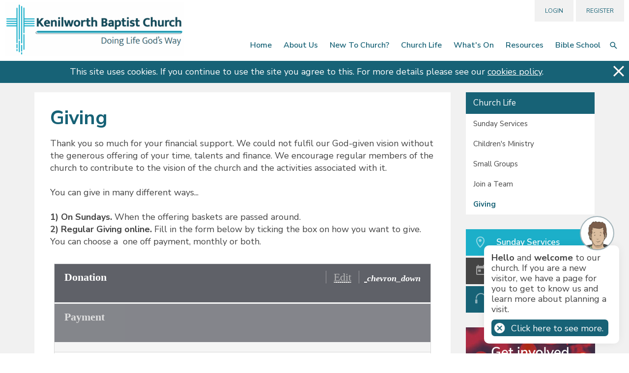

--- FILE ---
content_type: text/html; charset=utf-8
request_url: https://kenilworthbaptist.church/Groups/351178/Giving.aspx
body_size: 45404
content:
<!DOCTYPE html>
<html lang="en">
  <head>
	<title>Kenilworth Baptist Church : Giving</title>
	<meta name="description" content="We are a church in TBC. Our church is made up of people from all walks of life and from many different nations. We love diversity and we love to see new people." />
<meta name="keywords" content="church, christian church, christianity, church in tbc, tbc church, [church name tbc], churches in tbc, [denomination tbc]" />
<meta name="Group Name" content="Giving" />
<meta name="og:description" content="" property="og:description" />
<meta name="og:image" content="https://www.kenilworthbaptist.church" property="og:image" />
<meta name="og:title" content="Giving" property="og:title" />
<meta name="twitter:card" content="summary_large_image" property="twitter:card" />
<meta name="twitter:description" content="" property="twitter:description" />
<meta name="twitter:image" content="https://www.kenilworthbaptist.church" property="twitter:image" />
<meta name="twitter:title" content="Giving" property="twitter:title" />

	<link id="ctl00_ctl00_ctlCanonicalURLLink" rel="canonical" href="https://www.kenilworthbaptist.church/Groups/351178/Giving.aspx"></link>
	<meta http-equiv="Content-Type" content="text/html;charset=utf-8" />
    <link rel="stylesheet" type="text/css" href="/Common/Styles/base.min.css?SV=V133Q" />
    <link rel="stylesheet" type="text/css" href="/Common/Styles/UserSideGlobalCustom.css?SV=V133Q" />
    
    <link id="ctl00_ctl00_ctlRSSLink" rel="alternate" type="application/rss+xml" href="/publisher/RSS.xml?group=351178"></link>
    <link id="ctl00_ctl00_ctlFaviconLink" rel="shortcut icon" href="/Admin/Images/favicons/favicon.ico"></link>
    
    <script type="text/javascript" src="/Admin/Assets/ThirdParty/jquery/jquery-and-plugins.min.js?SV=V133Q"></script>
    <script type="text/javascript" src="/Common/Scripts/system.min.js?SV=V133Q"></script>    
    <script type="text/javascript" src="https://js.stripe.com/v3/"></script>
    <link href="/Common/ThirdParty/lightbox/css/lightbox.css" rel="stylesheet" type="text/css" media="screen" />
    
      
    <script type="text/javascript">
        var strCIP = '3.141.16.75';
        var strIPCountryInfo = 'US|United States of America';
        $e(document).ready(ClearQSTokens);
    </script>
    <script type="text/javascript" src="/Modules/FrontPage/Search/SearchFunctions.js?SV=V133Q"></script>
<link rel="stylesheet" type="text/css" href="/PaymentGroup/Assets/styles/registration_container.min.css?SV=V133Q" />
<script type="text/javascript" src="/Admin/Assets/js/Insight.js?SV=V133Q"></script>

	<script>
        function lightOrDark(color) {
            var r, g, b;

            // Check the format of the color, HEX or RGB?
            if (color.match(/^rgb/)) {
                // If HEX --> store the red, green, blue values in separate variables
                color = color.match(/^rgba?\((\d+),\s*(\d+),\s*(\d+)(?:,\s*(\d+(?:\.\d+)?))?\)$/);
                r = color[1];
                g = color[2];
                b = color[3];
            } else {
                // If RGB --> Convert it to HEX: http://gist.github.com/983661
                color = +('0x' + color.slice(1).replace(color.length < 5 && /./g, '$&$&'));
                r = color >> 16;
                g = color >> 8 & 255;
                b = color & 255;
            }

            // HSP equation from http://alienryderflex.com/hsp.html
            var hsp = Math.sqrt(
                0.299 * (r * r) +
                0.587 * (g * g) +
                0.114 * (b * b)
            );

            // Using the HSP value, determine whether the color is light or dark
            if (hsp > 127.5) {
                return 'light';
            } else {
                return 'dark';
            }
        }

        $e(document).ready(function () {
            var $logoLink = $e('a.footer[href="https://hubb.church"], a.footer[href="https://hubb.digital"]');
            if ($logoLink.length === 1) { // Give up if we don't find exactly one valid link
                var $elem = $logoLink;
                var BGC = $elem.css('background-color');
                while (BGC === 'rgba(0, 0, 0, 0)' && !$elem.is('html')) {
                    $elem = $elem.parent();
                    BGC = $elem.css('background-color');
                }
                if (BGC !== 'rgba(0, 0, 0, 0)' && lightOrDark(BGC) === 'dark') {
                    $logoLink.find('img.footer-logo').attr('src', '/Images/Branding/site-by-hubb-church-on-dark.svg');
                }
            }
        });
    </script>

    <style>
        /*Legacy template logo adjustments (Aspire 2020 and earlier)*/
        @media(min-width: 992px) {
            section.slice_Footer_L div.footerbar a.footer,
                section.slice_Footer_D div.footerbar a.footer {
                width: 174px;
                margin: 0;
                position: relative;
                top: -10px; /* re-position Hubb logos as they are smaller */
            }
        }
        @media(max-width: 991px) { /* force footer mobile view */
            section.slice_Footer_L div.footerbar,
                section.slice_Footer_D div.footerbar {
                text-align: center;
            }
            section.slice_Footer_L div.footerbar span#footer_charity,
                section.slice_Footer_D div.footerbar span#footer_charity {
                float: none;
                display: block;
                width: 100%;
                text-align: center;
                margin: 15px 0 0;
            }
        }
    </style>

    <script type="text/javascript" src="https://www.google.com/recaptcha/api.js?onload=RecaptchaOnLoad&render=explicit" defer></script>
    <script type="text/javascript">
        var RecaptchaSiteKey = '6LeBfzYUAAAAAAJ6ScOkC4qf2ULJf_KV4OVQww_-'
    </script>
    <script type="text/javascript" src="/Modules/UserControls/RecaptchaControl/Recaptcha.min.js?SV=V133Q"></script>

        <style type="text/css">
            .form_submission_overlay {padding: 10px;}
            form.form-for-submission {display: none;}
        </style>
        <script type="text/javascript" src="/Publisher/form.js?SV=V133Q"></script>
    
<script type="text/javascript">
var strValidEmailRegex = "^[A-Za-z0-9!#$%&'*+/=?^_`{|}~-]+(\\.[A-Za-z0-9!#$%&'*+/=?^_`{|}~-]+)*\\@[\\w\\-]+(\\.[\\w\\-]+)*\\.[a-zA-Z]{2,}$";
var intMobileGroupID = 0;
function ctl00_ctl00_cphBody_ctl20_SubmitValidForm() { SubmitValidForm('ctl00_ctl00_cphBody_ctl20'); }
</script>

    
    

    
<meta name="viewport" content="width=device-width, initial-scale=1.0, user-scalable=yes">

<link type="text/css" rel="stylesheet" href="/Images/Content/2414/Templates/56328/normalize.css">
<link type="text/css" rel="stylesheet" href="/Images/Content/2414/Templates/56328/font-icons.css">
<link type="text/css" rel="stylesheet" href="/Images/Content/2973/Templates/60487/css/style.css">
<link type="text/css" rel="stylesheet" href="/Images/Content/2414/Templates/56328/ContentPage.css">
<link type="text/css" rel="stylesheet" href="/Images/Content/2973/Templates/60487/css/styleOverRide.css?V=15oct2020">
<link type="text/css" rel="stylesheet" href="/Images/Content/2414/Templates/56328/LastResort.css">

<script src="/Images/Content/2414/Templates/47287/slicknav.js"></script>
<script defer src="/Images/Content/2973/Templates/60487/js/script.js"></script>
<script defer src="/Images/Content/2973/Templates/60487/js/SeekerBox.js"></script>
<script defer src="/Images/Content/2414/Templates/56328/ContentPage.js"></script>
<script defer src="/Images/Content/2414/Templates/56328/LastResort.js"></script>

    
  </head>
  <body id="ctl00_ctl00_ctlBody" class="guest_user">
      
     
    <form name="frm1" method="post" id="frm1">
<div class="aspNetHidden">
<input type="hidden" name="__EVENTTARGET" id="__EVENTTARGET" value="" />
<input type="hidden" name="__EVENTARGUMENT" id="__EVENTARGUMENT" value="" />
<input type="hidden" name="__VIEWSTATE" id="__VIEWSTATE" value="pnWZNnr3yPOCH2QswEmxZ93caffyk4dqGELGsoY8R3TYHILI8fKcL1/kTxs/XPVLv6mrhekfHDeO2PnmuQY7UnvX3hQ2w/IzuAlLd4huRWnjz4BhHXkfK99uJbg16eBTpWs1Xk+j85OkbWHpeRLwo6V5BDGcH6JCca3OX2mOZkMOxqBdStxNW+FAMVddvL9jQO7PsQRFcc+XzUbPf1tAIalsz7cYQlSrFi8xgOV/v45zx3DgHvfyCuLnmMkDI7ytBfMybT5Vo9tguf8iI8lDklEQr/blbfCM9U3sC3kXf4VYEf8sMjVYhnDlwwS6W+iNzaNTvNQTxOu1bOpIYqolLpJ8Z5mDhxbDqBmKuBmQfYx5Zavn1D4KGTMYNSybeeiVt3fVeCLsZ+0HfgovgiQjeNB42SOLjm8aybPDSYaMlufWBKo2FVtoummVPd04QHuAtY7BK/2PfPrHhbLzApD4XTVqEftKYaGyt5WCU7Cis7niLV8QWB17Qu+sqqr5ywTM5wCuOTV9WuXKt2LVNJb8FEHcFhO+gw2bO9sczBQ59MwW+yb+SEobcQ/iLTukZihRAHRLYXR79oxJpn+K3aWeveX5MXd7SwSP/[base64]/pPkdY2Y5f6w1ROczwiuU6j8XwaErSp0PuFmi1JZiFERaSSyasfxjcGkMZhHISxnZ0b1lDrlDmfYysJDaLvEvTh59FCuun7IoilHHrAPv6V4aWMJxk/[base64]/soa2sKLnRbWfRmp/0Nc+LrwVMVzWX9UfGipdTctnA58BI0IM3/OnoAdci9Nn91+jl+aR3i+UZqf9I9IEy103vhUUeyQFdDJKFvvPlt0Go/ZP9vZgBeKhkwLqUJDrTgEw1KLo5126AAY/3yifTGN8J5A/73rSEMemom39oROk2pTsGNVHz8i7+Kxcw8vWS/NKTVn3Qj4Y7p6Abp5oSFhZ/xzMStTiIpkDzl+0ziGcmziGJMx3D8shY75EjJZOhKTmBj17JiI770cYStG34A2jXJIH1FAE7JeeRM+Oe5r7/G6aaPZePp09KcnreUmwurlUpKwt+KyTk5PbjztiMIY4gprW04pfR6ic4s8qjAunTeshRHNgaLMUP4iRzYTpGWUDCOSLXeGzPObw+bbf3HuD5XsDiAKxsIwHmwnDHpVxVeIHGlerb06xvAj7H0O9vpMrkbdQqcsDSYj5ujS+0CQ5bVga/oIRBTY6enAcFJESMmZCDLg20rldBqgScrJ8RtgDtJUGpBmC2jm07MhW9sNwS8ikKM0acf0hgQdyR1Zo6gW3kstiZ2jNktZidiA6lut5lDnwqUJXF17ds2Bb34FwwJBPsdQt2KVaB6AS+JBiMz78LuBCC5nI9iNBRtXUcE7NeAZLF7S5llWEl4f1AL2Ol94m3k/WE2/OTTaJwbQECMf6uk+41CFPW3F0zcCD8BiKgpQiZiqsoCDlqpr9ArRPx8Icutjd7L1golDth3EMif+LmiwMjFvxCTdjz72FPB1cjZEjknT7+TiTtPB7EjCXMTUT4pWVbryPuvq/u2+mAUpH58vb8yDWrF41Ve+FptmEWQaXYokhPw+BzsVZXJoVB6XJ7QVKJujOUY4yC7ZGNlurF+Q0+TRP+8N/IYMNweiFz76od6MZjHqPENRNNgk8WIV5poW30NmfD5sU/F2yMTZr+NP9wS69SFWWYrIl19Jk0G7MWTSLfF+ljNSodu/RykDQqqKRYjp+LvJF8ffe9hpN7sYxHi3oC74WpyGemBr57Sh3mhmmX9DTjRLgf0LqmtaeFIA7JVH5CTYZ2CKam3Y2j6LxtttpLJ8DFpItiem3OLblA1vBRvhcOOvRGxN7YBmh73tmSkVKEIuWHcTgSVODmEHOGsacOqCE7N" />
</div>

<script type="text/javascript">
//<![CDATA[
var theForm = document.forms['frm1'];
if (!theForm) {
    theForm = document.frm1;
}
function __doPostBack(eventTarget, eventArgument) {
    if (!theForm.onsubmit || (theForm.onsubmit() != false)) {
        theForm.__EVENTTARGET.value = eventTarget;
        theForm.__EVENTARGUMENT.value = eventArgument;
        theForm.submit();
    }
}
//]]>
</script>


<script src="/WebResource.axd?d=pynGkmcFUV13He1Qd6_TZO5cYCDebcQUBwJEEQ4_AVcKoZuRgDIiVmQoQo1Lzqxj18HsSU7Ef9JpDOnM4_VeLQ2&amp;t=638901572248157332" type="text/javascript"></script>


<script src="/ScriptResource.axd?d=NJmAwtEo3Ipnlaxl6CMhvi_z5lMvC-Z7bO7po7ORdixR6xSd7xTr6Yo50D_NFDXLbYwInO0d1fbnF_tzTP9hivksovzAwTURGUkQhXomvPfmbZUHOEcPuOUw8IoF26FcUxTtqjx6HWJKv17HJ2St0W8fWm2PmcqDWTfU34Ve0Qw1&amp;t=5c0e0825" type="text/javascript"></script>
<script src="/ScriptResource.axd?d=dwY9oWetJoJoVpgL6Zq8OEiag3g6Wm5mfPED5NFzHxteHMQO836qx4Rg8lZrzMDDOWYerVTitX9NcCEoZamvWdXI8nAoL6FFW1FSTXMoMEUZN1kx7cJ3WVx1DXbfY9uDjKOtEgKLFT8LCWGNB5qaXEHKH-S_LwJi8C4SmNsWKZM1&amp;t=5c0e0825" type="text/javascript"></script>
<script type="text/javascript">
//<![CDATA[
var PageMethods = function() {
PageMethods.initializeBase(this);
this._timeout = 0;
this._userContext = null;
this._succeeded = null;
this._failed = null;
}
PageMethods.prototype = {
_get_path:function() {
 var p = this.get_path();
 if (p) return p;
 else return PageMethods._staticInstance.get_path();},
SetTreeTaskFilter:function(strFilter,succeededCallback, failedCallback, userContext) {
return this._invoke(this._get_path(), 'SetTreeTaskFilter',false,{strFilter:strFilter},succeededCallback,failedCallback,userContext); },
SetTreeGroupTypeFilter:function(strFilter,succeededCallback, failedCallback, userContext) {
return this._invoke(this._get_path(), 'SetTreeGroupTypeFilter',false,{strFilter:strFilter},succeededCallback,failedCallback,userContext); },
SetTreeTaskPrune:function(strVal,succeededCallback, failedCallback, userContext) {
return this._invoke(this._get_path(), 'SetTreeTaskPrune',false,{strVal:strVal},succeededCallback,failedCallback,userContext); },
SetTreeExpandOptions:function(strVal,succeededCallback, failedCallback, userContext) {
return this._invoke(this._get_path(), 'SetTreeExpandOptions',false,{strVal:strVal},succeededCallback,failedCallback,userContext); }}
PageMethods.registerClass('PageMethods',Sys.Net.WebServiceProxy);
PageMethods._staticInstance = new PageMethods();
PageMethods.set_path = function(value) { PageMethods._staticInstance.set_path(value); }
PageMethods.get_path = function() { return PageMethods._staticInstance.get_path(); }
PageMethods.set_timeout = function(value) { PageMethods._staticInstance.set_timeout(value); }
PageMethods.get_timeout = function() { return PageMethods._staticInstance.get_timeout(); }
PageMethods.set_defaultUserContext = function(value) { PageMethods._staticInstance.set_defaultUserContext(value); }
PageMethods.get_defaultUserContext = function() { return PageMethods._staticInstance.get_defaultUserContext(); }
PageMethods.set_defaultSucceededCallback = function(value) { PageMethods._staticInstance.set_defaultSucceededCallback(value); }
PageMethods.get_defaultSucceededCallback = function() { return PageMethods._staticInstance.get_defaultSucceededCallback(); }
PageMethods.set_defaultFailedCallback = function(value) { PageMethods._staticInstance.set_defaultFailedCallback(value); }
PageMethods.get_defaultFailedCallback = function() { return PageMethods._staticInstance.get_defaultFailedCallback(); }
PageMethods.set_enableJsonp = function(value) { PageMethods._staticInstance.set_enableJsonp(value); }
PageMethods.get_enableJsonp = function() { return PageMethods._staticInstance.get_enableJsonp(); }
PageMethods.set_jsonpCallbackParameter = function(value) { PageMethods._staticInstance.set_jsonpCallbackParameter(value); }
PageMethods.get_jsonpCallbackParameter = function() { return PageMethods._staticInstance.get_jsonpCallbackParameter(); }
PageMethods.set_path("Group.aspx");
PageMethods.SetTreeTaskFilter= function(strFilter,onSuccess,onFailed,userContext) {PageMethods._staticInstance.SetTreeTaskFilter(strFilter,onSuccess,onFailed,userContext); }
PageMethods.SetTreeGroupTypeFilter= function(strFilter,onSuccess,onFailed,userContext) {PageMethods._staticInstance.SetTreeGroupTypeFilter(strFilter,onSuccess,onFailed,userContext); }
PageMethods.SetTreeTaskPrune= function(strVal,onSuccess,onFailed,userContext) {PageMethods._staticInstance.SetTreeTaskPrune(strVal,onSuccess,onFailed,userContext); }
PageMethods.SetTreeExpandOptions= function(strVal,onSuccess,onFailed,userContext) {PageMethods._staticInstance.SetTreeExpandOptions(strVal,onSuccess,onFailed,userContext); }
//]]>
</script>

<div class="aspNetHidden">

	<input type="hidden" name="__VIEWSTATEGENERATOR" id="__VIEWSTATEGENERATOR" value="45009DC1" />
	<input type="hidden" name="__SCROLLPOSITIONX" id="__SCROLLPOSITIONX" value="0" />
	<input type="hidden" name="__SCROLLPOSITIONY" id="__SCROLLPOSITIONY" value="0" />
</div>
        <script type="text/javascript">
//<![CDATA[
Sys.WebForms.PageRequestManager._initialize('ctl00$ctl00$cphBody$ScriptManager1', 'frm1', [], [], [], 90, 'ctl00$ctl00');
//]]>
</script>

        <header>
	<div class="search-overlay">
		<h1>
			Search</h1>

		<div class="SearchText">
			Type your text, and hit enter to search:</div>

		<div class="SearchWrapper">
			<a class="search-close"><!-- --></a>
			<div>

            

            <div class="search_div" onkeydown="if(event.keyCode==13){document.getElementById('ctl00_ctl00_cphBody_ctl00_searchSiteGo').click();return false}else{return true}">
                <input type="text" id="ctl00_ctl00_cphBody_ctl00_searchSite" name="searchSite" size="22" value="Search the Site" onBlur="if(this.value==''){this.value='Search the Site';}" onFocus="if(this.value=='Search the Site'){this.value='';}" class="text" />
            </div>

            <input type="button" id="ctl00_ctl00_cphBody_ctl00_searchSiteGo" value="Go" class="button" onclick="doSiteSearch(this.id,'Search the Site',false,null,null);">

            </div>
		</div>
	</div>

	<div class="MobileMenuMask">
		<!-- --></div>

	<section class="slice_Header_L">
		<div class="SlickNav_Wrapper">
			<!-- --></div>

		<div class="top-link-wrapper">
			<a class="top-link button MyArea" href="/MyArea/Introduction.aspx">My Area</a> <a class="top-link button Login" href="/User/login.aspx">LOGIN</a><a class="top-link button Bookings Gold" href="/User/Registration.aspx">REGISTER</a>
			<div class="search-form">

            

            <div class="search_div" onkeydown="if(event.keyCode==13){document.getElementById('ctl00_ctl00_cphBody_ctl01_searchSiteGo').click();return false}else{return true}">
                <input type="text" id="ctl00_ctl00_cphBody_ctl01_searchSite" name="searchSite" size="22" value="SEARCH" onBlur="if(this.value==''){this.value='SEARCH';}" onFocus="if(this.value=='SEARCH'){this.value='';}" class="text" />
            </div>

            <input type="button" id="ctl00_ctl00_cphBody_ctl01_searchSiteGo" value="Go" class="button" onclick="doSiteSearch(this.id,'SEARCH',false,null,null);">

            </div>
		</div>
		<div class="nav-menu">
<ul class="root_menu"><li class="menu_item menu_item_level_1 has_sub_menu"><a class="menu_link" href="/Groups/351156/Kenilworth_Baptist_Church.aspx">Home</a><ul class="sub_menu sub_menu_level_1"><li class="menu_item menu_item_level_2"><a class="menu_link" href="/Groups/351156/Kenilworth_Baptist_Church.aspx">Homepage</a></li><li class="menu_item menu_item_level_"><a class="menu_link">Address Book</a></li></ul></li><li class="menu_item menu_item_level_1 has_sub_menu"><a class="menu_link" href="/Groups/351157/About_Us.aspx">About Us</a><ul class="sub_menu sub_menu_level_1"><li class="menu_item menu_item_level_2"><a class="menu_link" href="/Groups/351157/About_Us.aspx">About Us</a></li><li class="menu_item menu_item_level_2"><a class="menu_link" href="/Groups/351163/Church_Leaders_and.aspx">Church Leaders and Team</a></li><li class="menu_item menu_item_level_2"><a class="menu_link" href="/Groups/351162/What_We_Believe.aspx">What We Believe</a></li><li class="menu_item menu_item_level_2"><a class="menu_link" href="/Groups/351172/What_Is_Christianity.aspx">What Is Christianity?</a></li><li class="menu_item menu_item_level_2"><a class="menu_link" href="/Groups/351161/Contact_Us.aspx">Contact Us</a></li></ul></li><li class="menu_item menu_item_level_1 has_sub_menu"><a class="menu_link" href="/Groups/351158/New_to_Church.aspx">New to Church?</a><ul class="sub_menu sub_menu_level_1"><li class="menu_item menu_item_level_2"><a class="menu_link" href="/Groups/351158/New_to_Church.aspx">New to Church?</a></li></ul></li><li class="menu_item menu_item_level_1 has_sub_menu"><a class="menu_link" href="/Groups/351183/Church_Life.aspx">Church Life</a><ul class="sub_menu sub_menu_level_1"><li class="menu_item menu_item_level_2"><a class="menu_link" href="/Groups/351183/Church_Life.aspx">Church Life</a></li><li class="menu_item menu_item_level_2"><a class="menu_link" href="/Groups/351164/Sunday_Services.aspx">Sunday Services</a></li><li class="menu_item menu_item_level_2"><a class="menu_link" href="/Groups/351166/Childrens_Ministry.aspx">Children&#39;s Ministry</a></li><li class="menu_item menu_item_level_2"><a class="menu_link" href="/Groups/351179/Small_Groups.aspx">Small Groups</a></li><li class="menu_item menu_item_level_2"><a class="menu_link" href="/Groups/351175/Join_a_Team.aspx">Join a Team</a></li><li class="menu_item menu_item_level_2"><a class="menu_link" href="/Groups/351178/Giving.aspx">Giving</a></li></ul></li><li class="menu_item menu_item_level_1 has_sub_menu"><a class="menu_link" href="/Groups/351159/Whats_On.aspx">What&#39;s On</a><ul class="sub_menu sub_menu_level_1"><li class="menu_item menu_item_level_2"><a class="menu_link" href="/Groups/351159/Whats_On.aspx">What&#39;s On</a></li><li class="menu_item menu_item_level_2"><a class="menu_link" href="/Groups/351169/Church_Calendar.aspx">Church Calendar </a></li><li class="menu_item menu_item_level_2"><a class="menu_link" href="/Groups/351165/Courses_Events.aspx">Courses/Events</a></li><li class="menu_item menu_item_level_2"><a class="menu_link" href="/Groups/351173/Latest_News.aspx">Latest News</a></li></ul></li><li class="menu_item menu_item_level_1 has_sub_menu"><a class="menu_link" href="/Groups/351160/Resources.aspx">Resources</a><ul class="sub_menu sub_menu_level_1"><li class="menu_item menu_item_level_2"><a class="menu_link" href="/Groups/351160/Resources.aspx">Resources</a></li><li class="menu_item menu_item_level_2"><a class="menu_link" href="/Groups/351180/Sermons.aspx">Sermons</a></li><li class="menu_item menu_item_level_2"><a class="menu_link" href="/Groups/351191/PDSTruth.aspx">PDSTruth</a></li><li class="menu_item menu_item_level_2"><a class="menu_link" href="/Groups/351170/Online_Bible.aspx">Online Bible </a></li></ul></li><li class="menu_item menu_item_level_1 has_sub_menu"><a class="menu_link" href="/Groups/403432/Bible_School.aspx">Bible School</a><ul class="sub_menu sub_menu_level_1"><li class="menu_item menu_item_level_2"><a class="menu_link" href="/Groups/403432/Bible_School.aspx">Bible School</a></li><li class="menu_item menu_item_level_2"><a class="menu_link" href="/Groups/403437/Welcome_to_Bible.aspx">Welcome to Bible School</a></li></ul></li></ul>
</div>
		<div class="logo-container">
			<span class="logo-icon">
<a id="ctl00_ctl00_cphBody_ctl03_hlSiteLogo" href="/"><img src="/Images/Content/2973/1053469.png" alt="Kenilworth Baptist Church" /></a></span>
		</div>
		<div class="slice_Cookies">
    <script type="text/javascript" src="/Common/Custom/Cookies.js"></script>
    <script type="text/javascript">
        function ctl00_ctl00_cphBody_ctl04_Dismiss() {
            var div = $e('#ctl00_ctl00_cphBody_ctl04_divCookies');
            div.hide();
            
                div.parent().hide();
            
            
            Set_Cookie('CookiesNotificationSeen_', 'yes', 1825, '/', document.location.host, '');
        }
    </script>
    <div id="ctl00_ctl00_cphBody_ctl04_divCookies">
        <img src="/Admin/Images/smallclose.gif" alt="Close" style="float: right; cursor:pointer;" onclick="ctl00_ctl00_cphBody_ctl04_Dismiss()"/>
        This site uses cookies. If you continue to use the site you agree to this. For more details please see our <a href="/User/CookiesPolicy.aspx">cookies policy</a>.
    </div>

</div>
	</section>
</header>

<section class="slice_content_page">
	<div class="container">
		<div class="main-content">






<div class="ArticleBody">

    <h1>
	<span>Giving&nbsp;</span></h1>

<p>
	Thank you so much for your financial support. We could not fulfil our God-given vision without the generous offering of your time, talents and finance.&nbsp;We encourage regular members of the church to contribute to the vision of the church and the activities associated with it.<br />
	<br />
	You can give in many different ways...<br />
	<br />
	<span style="font-weight: bolder;">1) On Sundays.</span>&nbsp;When the offering baskets are passed around.<br />
	<strong>2) Regular Giving online.</strong>&nbsp;Fill in the form below by ticking the box on how you want to give. You can choose a&nbsp; one off payment, monthly or both.</p>
<div>
<style>
    #divRegSpinner {
        top: calc(50% - 32px);
        left: calc(50% - 32px);
    }
    #divRegSpinner.iframe-load-complete.stripe-load-complete {
        position: fixed;
        display: none;
    }
    #ifrReg {
        height: 0;
        position: relative;
        max-width: 800px;
        margin: 0 auto;
        display: block;
    }
    .reg-loading-overlay {
        display: none;
    }
    div.welcome-article {
        margin-bottom: 20px;
    }
</style>

<script src="/Common/ThirdParty/iFrameResizer/iframeResizer.min.js"></script>
<script>
    function OnFrameInit() {
        $e('#ifrReg').iFrameResize({
            onInit: function (iframe) {
                $e('#divRegSpinner').addClass('iframe-load-complete');
            },
            minHeight: 400
        });
    }

    function OnStripeLoaded() {
        $e('#divRegSpinner').addClass('stripe-load-complete');
    }

    function ShowPageOverlay(blnShowSpinner) {
        $e('.reg-loading-overlay').css('z-index', '');
        
        if (blnShowSpinner) {
            $e('#divRegSpinner').css('z-index', '');
        }

        var zi = GetMaxZIndex();
        $e('.reg-loading-overlay').css('z-index', 1 + zi);
        $e('.reg-loading-overlay').show();
        if (blnShowSpinner) {
            $e('#divRegSpinner').css('z-index', 2 + zi);
            $e('#divRegSpinner').show();
        }
    }

    function HidePageOverlay() {
        $e('.reg-loading-overlay').hide();
        $e('#divRegSpinner').hide();
    }

    function OpenUserRegistration() {
        window.location.href = '/User/Registration.aspx?dest64=L0dyb3VwL0dyb3VwLmFzcHg/aWQ9MzUxMTc4';
    }

    $e(document).ready(function () {
        //Code deals with some common template issues
        
        
        var $SC = $e('section.slice_content_page');
        if ($SC.length === 1) {
            var $SPC = $SC.find('div.systemPageContent');
            if ($SPC.length === 1) {
                if ($SPC.find('iframe#ifrReg').length === 1) {
                    $SPC.addClass('main-content');
                    var $MCs = $SC.find('div.main-content');
                    if ($MCs.length === 2) {
                        $MCs.eq(0).hide();
                    } // hide possible duplicate welcome article.
                }
            }
        }

        //Some sites use bootstrap which breaks the materialize modals so make sure they get removed on close
        $e('body').on('click', '#system_modal .modal-close', function () {
            $e('#system_modal').remove();
            $e('#lean-overlay').remove();
        });
    });
</script>

<script>Insight.Init({"group_id":"351184","usr_id":"","home_url":"/Group/Group.aspx?id=351178","use_church":true,"region":"UK","is_postback":false})</script>



<iframe id="ifrReg" src="/PaymentGroup/RegistrationContainer.aspx?payment_group_id=3871" frameborder="0" scrolling="no" style="width: 100%;" onload="OnFrameInit();" allow="payment *"></iframe>
<div class="endis-jquery-ui reg-loading-overlay">
    <div class="ui-widget-overlay"></div>
</div>
<div id="divRegSpinner" class="preloader-wrapper big active">
    <div class="spinner-layer spinner-blue-only">
        <div class="circle-clipper left">
            <div class="circle"></div>
            </div>
        <div class="gap-patch">
            <div class="circle"></div>
        </div>
        <div class="circle-clipper right">
            <div class="circle"></div>
        </div>
    </div>
</div>

<script src="/Admin/Assets/ThirdParty/Materialize/js/materialize.min.js?SV=V133Q"></script>
</div>
<p>
	For more information, please get in touch with us on our <a href="/contactus" style="background-color: rgb(255, 255, 255);">Contact page</a>.</p>


    

    

    

</div>


<div class="ArticleRotaSignupLink">
</div>


</div>
		
		<aside class="sidebar">
			<nav>
				<table class="group-nav" border="0" width="100%" cellspacing="0" cellpadding="0"><tr><td style="padding:0px 0px 0px 0px"><table class="boxout_header_type_GroupNavigation_ascx boxout_header" width="100%" border="0" cellspacing="0" cellpadding="0"><tr><td class="boxout_header_left">&#160;</td><td class="boxout_header_middle"><a href="/Groups/351183/Church_Life.aspx">Church Life</a></td><td class="boxout_header_right">&#160;</td></tr></table><table cellpadding="5" cellspacing="0" class="boxout_contents_type_GroupNavigation_ascx boxout_contents" style=" width: 100%;"><tr><td>
<div><div class="group_nav_sibling"><a href="/Groups/351164/Sunday_Services.aspx">Sunday Services</a></div><div class="group_nav_sibling"><a href="/Groups/351166/Childrens_Ministry.aspx">Children's Ministry</a></div><div class="group_nav_sibling"><a href="/Groups/351179/Small_Groups.aspx">Small Groups</a></div><div class="group_nav_sibling"><a href="/Groups/351175/Join_a_Team.aspx">Join a Team</a></div><div class="group_nav_selected"><a href="/Groups/351178/Giving.aspx">Giving</a></div></div>

</td></tr></table></td></tr></table>
			</nav>
			<div class="sidebar_buttons"><a href="/sundayservices" class="button1">Sunday Services</a>
<a href="/calendar/month.aspx" class="button2">Church Calendar</a>
<a href="/media/allmedia.aspx" class="button3">Recent Sermons</a>
</div>
			<div class="ContentPageImage">
<div class="hubb-image-module" style="text-align:center;">
    <a href="/Group/Group.aspx?ID=351175" target="_self"><img src="/Images/Content/2973/1053432.jpg" alt="Get-Involved-advert" border="0" /></a>
    
</div></div>
			
			
		</aside>
	</div>
</section>

<footer>
	<section class="slice_FooterTop_L">
		<div class="container">
			<div class="FooterSafeGuarding">






<div class="ArticleBody">

    <h1>
	Safeguarding</h1>

<p>
	We are committed to Safeguarding Children, Young People, Victims of Domestic Abuse and Vulnerable Adults. Details of our safeguarding policy can be found <a href="/Publisher/File.aspx?ID=354299" target="_blank"><u>here</u></a>.</p>


    

    

    

</div>


<div class="ArticleRotaSignupLink">
</div>


</div>
			<div class="LogoWrapper">

<ul id="ctl00_ctl00_cphBody_ctl13_gallery_ul" class="gallery_ul">
    
		    <li class="gallery_li">
                <img src="/Images/Content/2973/1053447.png" alt="" title=""/>
		    </li>
	    
</ul></div>
			<div class="footer-column footer-column-1">






<div class="ArticleBody">

    <a class="footer_icon_block facebook" href="https://www.facebook.com/#" target="_blank"><i class="icomoon-icon-facebook">&thinsp;</i> </a> <a class="footer_icon_block twitter" href="https://www.twitter.com/#" target="_blank"> <i class="icomoon-icon-twitter">&thinsp;</i> </a> <a class="footer_icon_block vimeo" href="https://www.vimeo.com/#" target="_blank"> <i class="icomoon-icon-vimeo">&thinsp;</i> </a> <a class="footer_icon_block youtube" href="https://www.youtube.com/#" target="_blank"> <i class="icomoon-icon-youtube">&thinsp;</i> </a> <a class="footer_icon_block instagram" href="https://www.instagram.com/#" target="_blank"> <i class="icomoon-icon-instagram">&thinsp;</i> </a>

    

    

    

</div>


<div class="ArticleRotaSignupLink">
</div>


</div>
			<span class="footer-column footer-column-2">Kenilworth Baptist Church, Farmer Ward Road, Kenilworth, Warwickshire CV8 2DH
</span>
			<div class="footer-column footer-column-3">
				<div class="EmailWrapper">
					Email:&nbsp;
					<span><a id="ctl00_ctl00_cphBody_ctl16_hlSiteEmail" onclick="location.href=&#39;mailto:&#39;+String.fromCharCode(104,101,108,108,111,64,107,101,110,105,108,119,111,114,116,104,98,97,112,116,105,115,116,46,99,104,117,114,99,104);" href="javascript:void(0);"><span>hello</span>@<span>kenilworthbaptist</span>.<span>church</span></a>
</span>
					<br />
					&nbsp;
				</div>
			</div>
		</div>
	</section>

	<section class="slice_Footer_L">
		<div class="container">
			<div class="footerbar">


<a class="footer" href="https://hubb.church" target="_blank" style="background-image:none; text-indent: 0; filter: none;"><img class="footer-logo" src="/Images/Branding/site-by-hubb-church-on-light.svg" alt="a hubb.church site" style="width: 175px; max-width: initial; padding-top: 10px;" /></a><a id="footer_mobile" href="/Mobile/default.aspx?home=yes" title="High Accessibility Version" onmouseover="window.status='High Accessibility Version';return true;" onmouseout="window.status = '';">Low Graphics</a><a id="footer_copyright" href="/User/Copyright.aspx" title="Copyright Statement" onmouseover="window.status='Copyright Statement';return true;" onmouseOut="window.status='';">Copyright</a><a id="footer_tc" href="/User/TermsAndConditions.aspx" title="Terms and Conditions" onmouseover="window.status='Terms and Conditions';return true;" onmouseout="window.status='';">T&amp;Cs</a><a id="footer_privacy" href="/User/PrivacyPolicy.aspx" title="Privacy Policy" onmouseover="window.status='Privacy Policy';return true;" onmouseout="window.status='';">Privacy</a><a id="footer_help" href="/User/Help.aspx" title="Help with using this site" onmouseover="window.status='Help with using this site';return true;" onmouseout="window.status='';">Help</a>
</div>
		</div>
	</section>
</footer>
<div class="HiddenStatusBar HideElement">


<div class="statusbar">
    <a href="/User/Login.aspx?ReturnTo=%2fGroup%2fGroup.aspx%3fid%3d351178" title="Login to access more features" id="ctlLogin_f93d5554-580e-4041-914d-01feed271aef">Login</a><a href="/User/Registration.aspx" title="Apply for website username and password" class="register_link">Register</a>
    
</div>
</div>
<section class="SeekerBox HideElement">
	<div class="SmallSeekerArticle">






<div class="ArticleBody">

    <a class="HeadLink"><img alt="Glenys" class="Photo" src="/Images/Content/2973/Templates/60487/images/GenericHead.png" /></a>

<div>
	<div class="VerboseText">
		<b>Hello </b>and <b>welcome </b>to our church. If you are a new visitor, we have a page for you to get to know us and learn more about planning a visit.<br />
		<a>Click here to see more.</a></div>

	<div class="NonVerboseText">
		<a>Visitors click here.</a></div>
</div>


    

    

    

</div>


<div class="ArticleRotaSignupLink">
</div>


</div>
	<div class="FullSeekerArticle">
		<h2>
			Planning your Visit</h2>
		<div>







<div class="ArticleBody">

    <div id="ctl00_ctl00_cphBody_ctl20_elFormContents"><h1>
	<span>A Warm Hello</span><span>&nbsp;</span></h1>

<p>
	The following information is specifically for those planning a visit, so that you know, beforehand, what to expect on a Sunday morning.</p>

<h5>
	Where and When</h5>

<p>
	We meet at the Church Building (details below)&nbsp;for our&nbsp;Sunday Service starting at 10:30am.&nbsp;<br />
	<br />
	We serve tea, coffee and biscuits after the service. It is a great way to meet people, or simply take time to find your bearings. All refreshments are free.&nbsp;<br />
	<br />
	<strong>Plan your journey:</strong>&nbsp;<br />
	<br />
	<a href="https://www.google.com/maps/place/Heart+of+England+Revival+Church/@52.3441356,-1.5732478,17z/data=!3m1!4b1!4m5!3m4!1s0x487735534918b8eb:0xa9410553d03599b!8m2!3d52.3441323!4d-1.5710591" target="_blank">Open Google Maps</a><br />
	<br />
	<strong>Accessibility:&nbsp;</strong>There is wheelchair access, and a sound loop for anyone who needs it. Please let one of the Welcome Team know on your arrival and they will help you to get set up.&nbsp;There are disabled toilets in the main foyer.</p>

<h5>
	Our Service</h5>

<p>
	Our services are very deliberately &#39;God centred&#39; with an emphasis of &#39;focusing&#39; on Him in the way we worship, and seek to faithfully proclaim His Word. As we meet with God, inevitably lives are transformed and changed...... after all, He is God.<br />
	<br />
	<img alt="images: Services" src="/images/content/2973/1053419.jpg" style="max-width: 100%;" width="800" /></p>

<h5>
	What about my Children?</h5>

<p>
	We really believe Children are an integral part of The Church and adapt and develop our Children&#39;s groups in line with Church growth.</p>
&nbsp;

<ul>
	<li>
		<strong>Young people&nbsp;</strong>(15+ years) Stay in service.</li>
</ul>

<p>
	Children stay with their parent or grown-up at the start of the service for the welcome, songs and notices. We really value worshipping God all together as a family. At the end of the notices someone will announce that it&rsquo;s time for the younger members to go to their various groups. You will need to go with your children to their groups and register them as part of our child safety policy.&nbsp;<br />
	<br />
	The Children&#39;s group activities vary depending on the age. There are bible stories, testimonies, praying, music, craft, drama, fun games and free play. Please pick your children up as soon as the service finishes.<br />
	<br />
	<img alt="Children" src="/images/content/2973/1053424.jpg" style="max-width: 100%;" width="800" /></p>

<h1>
	Getting Connected</h1>

<h5>
	<br />
	Small Groups</h5>

<p>
	While Sundays are a great way to meet new people, it is often in smaller gatherings that you can really get to know someone. Being part of one of our small groups allows you to make new friends, share together and support each other. We are currently developing these in the context of &#39;a life worth living small group gathering&#39;,&nbsp;<br />
	&#39;your new life unwrapped&#39; and &#39;freedom in Christ&#39;course.</p>

<h5>
	Serving and Volunteering</h5>

<p>
	If you want to get involved&nbsp;in the life of the church and help us make Sundays run smoothly, you can&nbsp;sign up to serve on a team.&nbsp;</p>

<h5>
	Some of our teams:</h5>

<p>
	&nbsp;</p>

<ul>
	<li>
		Audio and Visual</li>
	<li>
		Cleaning and Maintenance</li>
	<li>
		Prayer Ministries</li>
	<li>
		Children and Young people</li>
	<li>
		Senior Care</li>
	<li>
		Discipleship</li>
	<li>
		Outreach</li>
</ul>

<table border="0" cellpadding="5" cellspacing="5" style="background-color:#f5f5f5;border:#eaeaea solid 2px;width:100%;">
	<tbody>
		<tr>
			<td style="width: 90%; text-align: left; vertical-align: top;">
				<h5>
					Get in touch with us to plan your visit</h5>
				If you would like to come and visit the church beforehand you are more than welcome! Get in touch and we can arrange a time that suits you.<br />
				&nbsp;
				<table border="0" style="width: 100%;">
					<tbody>
						<tr>
							<td style="width: 40%; text-align: left; vertical-align: top;">
								Name:</td>
							<td style="width: 60%; text-align: left; vertical-align: top;">
								<input id="Name" name="Name" type="text" value="[Name]" /></td>
						</tr>
					</tbody>
				</table>

				<table border="0" style="width:100%;">
					<tbody>
						<tr>
							<td style="width: 40%; text-align: left; vertical-align: top;">
								Telephone:</td>
							<td style="width: 60%; text-align: left; vertical-align: top;">
								<input id="HomeTelephone" name="HomeTelephone" type="text" value="[TelephoneHome]" /></td>
						</tr>
					</tbody>
				</table>

				<table border="0" style="width:100%;">
					<tbody>
						<tr>
							<td style="width: 40%; text-align: left; vertical-align: top;">
								Email Address:</td>
							<td style="width: 60%; text-align: left; vertical-align: top;">
								<input accept="email" id="EmailAddress" name="EmailAddress" type="text" value="[EmailAddress]" /></td>
						</tr>
						<tr>
							<td style="width: 40%; text-align: left; vertical-align: top;">
								Comments / Questions or anything you would like to say?</td>
							<td style="width: 60%; text-align: left; vertical-align: top;">
								<textarea cols="25" name="comments" rows="5"></textarea></td>
						</tr>
						<tr>
							<td class="SendButton" colspan="2" style="width: 100%; text-align: left; vertical-align: top;">
								<input class="sitebutton" onclick="doFormSubmission(this);" type="button" value="Send" /></td>
						</tr>
					</tbody>
				</table>
				<br />
				Next, we will contact you by email to say hello and help arrange anything necessary for your visit.</td>
		</tr>
	</tbody>
</table>
&nbsp;

<h1>
	<span style="font-size: 18px;">Leadership&nbsp;</span></h1>

<table border="0" cellpadding="5" cellspacing="5" style="width:100%;">
	<tbody>
		<tr>
			<td style="text-align: left; vertical-align: top; width: 48%;">
				<img alt="Shippham-9570" src="/Images/content/2973/1059941.jpg" style=" max-width: 100%;" width="2000" /></td>
			<td style="text-align: left; vertical-align: top; width: 4%;">
				&nbsp;</td>
			<td style="text-align: left; vertical-align: top; width: 48%;">
				<img alt="headshots301020-9545copy" src="/Images/content/2973/1059940.jpg" style=" max-width: 100%;" width="2000" /></td>
		</tr>
		<tr>
			<td style="text-align: left; vertical-align: top; width: 48%;">
				<b>Pastor David Shippam</b></td>
			<td style="text-align: left; vertical-align: top; width: 4%;">
				&nbsp;</td>
			<td style="text-align: left; vertical-align: top; width: 48%;">
				<b>Phil &amp; Libby</b></td>
		</tr>
		<tr>
			<td style="text-align: left; vertical-align: top; width: 48%;">
				Loves Jesus and seeing people walking in the peace of &#39;Doing Life Gods Way&#39;.</td>
			<td style="text-align: left; vertical-align: top; width: 4%;">
				&nbsp;</td>
			<td style="text-align: left; vertical-align: top; width: 48%;">
				Loves Jesus too! Exited by seeing lives changed.</td>
		</tr>
	</tbody>
</table>

<h5>
	&nbsp;</h5>
We hope that whoever you are, you will feel at home at our church.<br />
<br />
God Bless<br />
<br />
Pastor Dave, Phil &amp; Libby.
<div class="NoWidgetOnPage">
	<!-- --></div>
<input type="hidden" name="ctl00_ctl00_cphBody_ctl20_FormDocumentID" id="ctl00_ctl00_cphBody_ctl20_FormDocumentID" value="589382"><div class="invisible-recaptcha" id="ctl00_ctl00_cphBody_ctl20_Recaptcha" data-callback="ctl00_ctl00_cphBody_ctl20_SubmitValidForm" data-clientid="ctl00_ctl00_cphBody_ctl20"></div>
</div><script type="text/javascript">

ctl00_ctl00_cphBody_ctl20_PrefillForm = function() {
    
    var els = eltn('INPUT', el('ctl00_ctl00_cphBody_ctl20_elFormContents'));

    if (els) {
      for (var j = 0; j < els.length; j++) {
        var obj = els[j];
        switch (obj.value) { 
          case "[Name]" :
            obj.value = "";
            break;
          case "[FirstName]" :
            obj.value = "";
            break;          
          case "[Surname]" :
            obj.value = "";
            break;          
          case "[Address1]" :
            obj.value = "";
            break;          
          case "[Address2]" :
            obj.value = "";
            break;
          case "[Address3]" :
            obj.value = "";
            break;
          case "[AddressTown]" :
            obj.value = "";
            break;  
          case "[AddressCity]" :
            obj.value = "";
            break;       
          case "[AddressCounty]" :
            obj.value = "";
            break; 
          case "[AddressState]" :
            obj.value = "";
            break;
          case "[AddressPostcode]" :
            obj.value = "";
            break; 
          case "[AddressZipcode]" :
            obj.value = "";
            break; 
          case "[AddressCountry]" :
            obj.value = "";
            break;                     
          case "[TelephoneHome]" :
            obj.value = "";
            break;
          case "[TelephoneMobile]" :
            obj.value = "";
            break;
          case "[EmailAddress]" :
            obj.value = "";
            break;
          case "[AltAddress1]" :
            obj.value = "";
            break;          
          case "[AltAddress2]" :
            obj.value = "";
            break;
          case "[AltAddress3]" :
            obj.value = "";
            break;          
          case "[AltAddressTown]", "[AltAddressCity]" :
            obj.value = "";
            break;          
          case "[AltAddressCounty]", "[AltAddressState]" :
            obj.value = "";
            break; 
          case "[AltAddressPostcode]", "[AltAddressZipcode]" :
            obj.value = "";
            break; 
          case "[AltAddressCountry]" :
            obj.value = "";
            break;
          case "[AltTelephoneHome]" :
            obj.value = "";
            break;
        }  
      }
    }
  }
  ctl00_ctl00_cphBody_ctl20_PrefillForm();</script>

    

    

    

</div>


<div class="ArticleRotaSignupLink">
</div>


</div>
		<img class="Close" src="/Images/Content/2427/Templates/53446/images/IconClose.png" /></div>
	<img class="Close Outer" src="/Images/Content/2427/Templates/53446/images/IconClose.png" /></section>

        
        
        
        
    

<script type="text/javascript">
//<![CDATA[

theForm.oldSubmit = theForm.submit;
theForm.submit = WebForm_SaveScrollPositionSubmit;

theForm.oldOnSubmit = theForm.onsubmit;
theForm.onsubmit = WebForm_SaveScrollPositionOnSubmit;
//]]>
</script>
</form>

    

     <div class="endis-jquery-ui loading-overlay">
        <div class="ui-widget-overlay ui-front"></div>
    </div>
    <div class="hubb-sidebar-overlay"></div>
  </body>
</html>

--- FILE ---
content_type: text/html; charset=utf-8
request_url: https://kenilworthbaptist.church/PaymentGroup/RegistrationContainer.aspx?payment_group_id=3871
body_size: 131274
content:

<!DOCTYPE html>
<html id="ctl00_ctlHTML" class="">
<head>
        
        <script>
            try {
                window.top.CheckVersionString && window.top.CheckVersionString('?SV=V133Q_10');
            } catch (e) { }
        </script>
    <title>

</title><meta http-equiv="Content-Type" content="text/html;charset=utf-8" /><meta name="viewport" content="width=device-width, initial-scale=1.0, maximum-scale=1.0, user-scalable=no" /><link id="ctl00_lnkGeneralIcon" rel="icon" type="image/png" sizes="192x192" href="/Images/Content/2973/1061840.png?modify_dt=637406344262700000" /><link id="ctl00_lnkFavicon" rel="shortcut icon" href="/Admin/Images/favicons/favicon.ico" />

    <style>
        :root {
            --app-background-color: #EFEFEF; /*Colour for the body background*/
            --app-theme-color: #1cafc8; /*Used for hover highlights, button backgrounds, icons etc.*/
            --app-header-color: #1cafc8; /*Only used for the header background if no header image set*/
            --app-text-color: #3B424A; /*General text*/
            --app-text-color-header: #FFFFFF; /*Text over the header image or background colour*/
            --app-text-color-theme: #FFFFFF; /*Text over the buttons with theme colour as background*/
        }
    </style>
    <link id="ctl00_lnkFootableCSS" href="/Admin/Assets/ThirdParty/footable3/footable.standalone.min.css" rel="stylesheet" /><link id="ctl00_lnkAppCSS" href="/Hubb/Assets/styles/app.min.css?SV=V133Q" rel="stylesheet" /><link id="ctl00_lnkJqueryUICSS" href="/Common/ThirdParty/jquery/endis-jquery-ui/jquery-ui-1.10.4.custom.css?SV=V133Q" rel="stylesheet" />
    <script src="/Admin/Assets/ThirdParty/jquery/jquery-and-plugins.min.js?SV=V133Q"></script>
    <script src="/Hubb/Assets/js/app.min.js?SV=V133Q"></script>

    <link rel="manifest" href="/manifest.json" /><meta name="theme-color" content="#1cafc8"/>
    <!-- iOS specific -->
    <meta name="apple-mobile-web-app-title" content="Kenilworth Baptist Church"><meta name="apple-mobile-web-app-capable" content="yes" /><meta name="apple-mobile-web-app-status-bar-style" content="default" /><meta name="apple-touch-fullscreen" content="yes" />
    
    <script async src="/Admin/Assets/ThirdParty/pwacompat/pwacompat.min.js"></script>

    <script>
        $(document).ready(function () {
            
                //All pages except the main frame and in dialogs should refresh the title, update menus and support pull-to-refresh
            try {
                if (typeof (window.top.AppNavigate) == "function") {
                    //Only set this if we're in the app, not in an embedded PG
                    top.document.title = 'Kenilworth Baptist';
                }

                
            } catch (e) {
                //Could be cross-domain e.g. PG embed
            }

            
        });
    </script>

    <script>Insight.Init({"group_id":0,"usr_id":"","home_url":"/PaymentGroup/RegistrationContainer.aspx?payment_group_id=3871","use_church":true,"region":"UK","is_postback":false})</script><link rel="stylesheet" type="text/css" href="/PaymentGroup/Assets/styles/registration.min.css?SV=V133Q" />

    <script>
        var intAdultAge = parseInt('18');
        var dtEventDateForAgeCalculation = new Date('2026-01-23T12:15:14');
        var bSubmitButtonClicked = false;

        function CheckFormSubmit(evt) {
            if (!bSubmitButtonClicked && document.activeElement.name && document.activeElement.name.startsWith("__privateStripeFrame")) {
                console.log("Attempt to bypass submit button by Stripe iFrame");
                evt.preventDefault();
                return false;
            } else {
                ShowRegSpinner();
            }
        }

        function openTsAndCs() {
            new EndisDialog('/Publisher/Article.aspx?ID=0?popup=true','Terms and Conditions', 480, 800, null, window, true);
        }
        function ctl00_cphBody_ctlRegister_EnsureTandCAccepted(source, arguments) {
            arguments.IsValid = el('ctl00_cphBody_ctlRegister_chkAcceptTandC').checked;
        }
        function hidePaymentDetailsForAppleGooglePay() {
            $e("#card-pay-button").prop("disabled", false);
            $e(".payment-details").hide();
            Insight.$El("btnPayNow").hide();
        }
        function hidePaymentInfoForZeroAmount() {
            $e(".payment-details").slideUp();
            $e(".payment-buttons-slider").slideUp();
            Insight.$El("btnPayNow").fadeIn(); //This will just be to complete registration
        }
        function showPaymentInfoForNonZeroAmountNonAppleGooglePay() {
            $e(".payment-details").slideDown();
            Insight.$El("btnPayNow").fadeIn();
        }
        
    </script>
    <style>
        .stripe-submit-spinner {
            display: none;
        }
    </style>
<script type="text/javascript" src="/Admin/Groups/GroupNotes/js/GroupNotesBundle.min.js?SV=V133Q"></script>
<script type="text/javascript" src="/PaymentGroup/Assets/js/Registration.min.js?SV=V133Q"></script>

    

    <script type="text/javascript">
        function SetCardVisibility() {
            setElemDisplay(el('divExistingCard'), el('ctl00_cphBody_ctlRegister_ctlPaymentEntry_rbCard_Existing') && el('ctl00_cphBody_ctlRegister_ctlPaymentEntry_rbCard_Existing').checked);
            setElemDisplay(Insight.$El('pnlNewCard')[0], (!el('ctl00_cphBody_ctlRegister_ctlPaymentEntry_rbCard_New') || el('ctl00_cphBody_ctlRegister_ctlPaymentEntry_rbCard_New').checked));
        }
    
        function CopyAddressDetails() {
            //Set the card address fields from first occurrence of any other corresponding field
            $e('div.legacy-new-card input[id*=_tbAddrL1]').val($e('.input-field-group-homeaddress input[id*=_txtAddrL1]').val());
            $e('div.legacy-new-card input[id*=_tbAddrL2]').val($e('.input-field-group-homeaddress input[id*=_txtAddrL2]').val());
            $e('div.legacy-new-card input[id*=_tbAddrL3]').val($e('.input-field-group-homeaddress input[id*=_txtAddrL3]').val());
            $e('div.legacy-new-card input[id*=_tbAddrTown]').val($e('.input-field-group-homeaddress input[id*=_txtAddrTown]').val());
            $e('div.legacy-new-card input[id*=_tbAddrCounty]').val($e('.input-field-group-homeaddress input[id*=_txtAddrCounty]').val());
            $e('div.legacy-new-card select[id*=_ddlAmericanStates]').val($e('.input-field-group-homeaddress select[id*=_ddlAmericanStates]').val());
            $e('div.legacy-new-card input[id*=_tbAddrPostcode]').val($e('.input-field-group-homeaddress input[id*=_txtAddrPostcode]').val());
            $e('div.legacy-new-card select[id*=_ddlCountry]').val($e('.input-field-group-homeaddress select[id*=_ddlCountry]').val());
            $e('div.legacy-new-card select[id*=_ddlCountry]').trigger('change'); //trigger onchange to force update of state field etc
        }
    
        $e(document).ready(function() {
            //If there's another address control on the page, we can copy from it
            if($e('.input-field-group-homeaddress input[id*=_txtAddrL1]').length > 0) {
                $e('#spnCopyDetails').html('<a href="javascript:void(0);" onclick="CopyAddressDetails();"><i class="mdi-content-content-copy"></i>Copy from home address</a>');
            }
        
            SetCardVisibility();
        });
    </script>
<link rel="stylesheet" type="text/css" href="/Common/ThirdParty/PhoneNumbers/css/PhoneNumbers.min.css?SV=V133Q" />
<script type="text/javascript" src="/Common/ThirdParty/PhoneNumbers/js/intlTelInput.min.js?SV=V133Q"></script>
<script type="text/javascript" src="/Common/ThirdParty/PhoneNumbers/js/HubbPhoneNumbers.min.js?SV=V133Q"></script>

    <style type="text/css">
        body {
            background-color: unset;
        }
        .app-scrollable-card-wrapper {
            overflow: visible;
            height: unset !important;
        }
        .content-scrollable {
            padding-bottom: 0;
        }
    </style>
    <script type="text/javascript" src="/Common/ThirdParty/iframeResizer/iframeResizer.contentWindow.min.js"></script>
    <script type="text/javascript">
        function OnRegEditComplete() {
            if (qs.get('WA') === 'true') {
                $('body').on('endisdialogready', function () {
                    dlg.SetOnCloseFn(function () {
                       dlg.wndOpener.location.reload(true);
                    });
                    dlg.Close();
                });
            }
        }
    </script>

    
<style></style></head>
<body id="ctl00_ctlBody" class="app-body open-modals-in-parent">
    <div id="divExitOverlay"></div>
    <div id="divExitSpinner" class="preloader-wrapper big active">
        <div class="spinner-layer spinner-blue-only">
            <div class="circle-clipper left">
                <div class="circle"></div>
                </div>
            <div class="gap-patch">
                <div class="circle"></div>
            </div>
            <div class="circle-clipper right">
                <div class="circle"></div>
            </div>
        </div>
    </div>
    
    <form method="post" action="./RegistrationContainer.aspx?payment_group_id=3871" onsubmit="javascript:return WebForm_OnSubmit();" id="aspnetForm" data-lpignore="true">
<div class="aspNetHidden">
<input type="hidden" name="__EVENTTARGET" id="__EVENTTARGET" value="" />
<input type="hidden" name="__EVENTARGUMENT" id="__EVENTARGUMENT" value="" />
<input type="hidden" name="__LASTFOCUS" id="__LASTFOCUS" value="" />
<input type="hidden" name="__VIEWSTATE" id="__VIEWSTATE" value="UpPiZ8IUCmj4528FNr0ThCGXK5jfpeQme9OgTNp/rVHlrmAXQiIKpF+3frylOBqENJFmLEZond9NguBGZZpxR8OZEWkQgYQSYQ0thlpxw9SVa8Z3DV0wI5p+wcXWnvc2Bu/kCy8VDVPV49P6QMnLwyd1aC7kh8Wx2i8BVOUH/fiKuvM2wEkCr/iskerFKTlxteQmycFBgFmgwSMAmaJVlWXWrT/CqT5/UkgQPU3FRWnaq8f+OCP7SXXQAkTfbwHzukT2BChE4dA7yCMJOBCqG+wnQGxpgvrvgygkN+t0/RwYslVwZJZm5/o5iHWwhn4wF2ejZ5AkrBsPCAEMZ/zRjzRxMESHMe01gi5Rg1cxqcRcGIqWa+uQuUQ+OzW01x7nRpZV/WfYZcib/x+YPJfVr5EAlGeru05/N7gALQovJPP+o6s/g0yyPXLzaQD48T0uXzqYrFwpCnZ4DjpdmSSETXENZ7fDQdTo15w5AUzZnpTaDDF/DGkCUF0y1LnVOIon6XvfaGN2kX1XNcr177OLdt+MOIxcIZTUW6hTXutCBJyN6+6sKxLMsxCGfxMX55c4F5avz8acfAeKi5JJMdBAHUyUAV65pdMGvApn5fikT/qxljcJM4Y0d+/kxgCp8Q9A66OYQfK/MbXmwWqWEqJCZgqrmIvgIGiRDPZ4FazTPxXKsKDTdpDX+rWpgyG2XA/Dqo9wRHL59eCtVnA/oRS8GBxSb7k15NQKcnNvpPAZd8JT0lx9G+/BNptvkKQwPqTeKB2qGUh2BakNAblcyDGtHjH1NtG52yJbFFgMxovgw6uv59skbC0aT8JQAj9kkOO/Vi3Dj44n3JEuRicRSbC0h5uKkJ/IMvPjTg5f/CKMrRQfoaee90LE3+fZugixsB8y2ybXpTytnkpG2NXzLMU4b+ZdgUvDWE/iiElEwLHR0gg+BugieuXHnvQQbdwNvQ+Q8H5p0oZ8BvoNNVuN6DIvijfkw+q8UP+zzCt02fCGQr6fipoOptTWcgyvYqXKBA1IUMLWe1YVgXGk/xwsFg5SKzdL0Yr3O2ztERQA8HqTeg5+y+S2XebGWeJr+IqP7L0/glqsN/vvo44HAADaXlqDzFT82V3vtMyOH3UdzuwZ4DEQZdeWRTTV0eWPeMMTnNfsJfwIFZad0D/bDDVRNDzUn+UMGIVB8T0G7QmJvNcd1ydBdYsRIcY2mx/VAz6wy+a2mdrVddptqmO+BEqsaVcpXIfsv3DS91GdHvqyz2pywHUxqUulGE5V9fSKmg4+Alx3JwCMEZiwTUNB9n3DVJ5Atg/9Gy/7l3KmS67202G0SapeUMWKExDAPagHDKcyZwwARBvnvC1JxeJHZxE8Hzeju7UtlI9eDgHseV/VLwoUJOOw0LqLTBLgvTrn16ItPzMeju2Pbdb+CNfrzV5Aox4cc4D6dfrMN65mCVvpW15jwDN7A/Iii5YaPcCqbT8enGYTa2sC6IiK6rSgq3ttlXOaMy9asuzTmLSbcPw7MpDZ85sj2A7ruaoAxQeGAPlxmGy/re4M3iC4MoaeBDQae2UjOiVgDG4fIWL4OGbSBhHD56baOFNMxtE63spiq1FbXQI0QPAZIQbsRzULW1Y+2NeVb/uFNuiHdiRpHDNqaNajP7oROpyNlaTJx/tWoB+o+VLC9NJRfhHPrB7roMsSaY0ZrDCOcit8vLAXmOsXoJszMEtbPjqlkGuSaZWWkVdkVwoK51bRZWXU6w3lQGJUL/I4ydQXhgIWhnzJa6cUNv5z1pF7ijzRVPFg2wcXcSxJqivEOpslrpoXyrmhB5rXSUgR0yHmpZsjN0O+y99IcJF28/Npx1mg0EntjjMXGL0nArShuTUNf7hH2YN7qI6UaDyvWchcDjVZ5ZR4Efn9T6/Wf3J42R9zZjnzPP+7GX3KHsx81yqGM1DADhh+HM6g/4To2z2uM2iwclTRCYvTZ6lkKwFwRvgTQDCSVf02EVsv7LarE5POmNz54sZrXH04Is2eKsBm1KO5Swz9R1GU2OGRFRWxIUYTChRnHaEmfmAVNSJa4SBlKzOosfjec4YhqYO7s7e8UditH1xi8/8wNKwY6n82CMP6qszaOugkHKYDnUQTsrHuXVDmOg/PAUScx4VLaFJNx2EFpUea0NTYEp388xkUqMvppxg1jRJDGT0+7OyuZ6JbwulHt/dYjBtgWv3TsLP13OvPc4s4/Cmlpo79SX4rk9fRO7Pe5HvS2HRuP/7tB/2p8Xv3+zmWhnAsszAIR325XPM8d4CBWcXneiDqGrnes+JbWgrbSeMZkxsFA8+IP/iz8EXyunVxcB6diZY/zfoYDs9eV226G78K8s0GXLu7xDojCZlprTn2uX1L+bOTdbPpFIv/TKqYHn4Q0sqDqU7PtY7fN2pSw22NPogmfiocEdI2Grk24MzwUJOuZrdMWz++L4fqXIg2f6anSYhmi0LnhbqbfeTQH/[base64]/nclJxdYYNrYP5CsWxM0aSMRIKQCqbkxSy4SOQ48A8pKI+zzq+bj744tKsvviRvhL8NNPZZdYpeSZjasIZ+AB4S3heX3Bkn+WZEW/4wel62qPx+oisHDyYeRwrxzASZn151vMqAn9DtVvHmyNUCRmo9QLCdW5rx1+vstT8V+qFESXMoHYYs66lNqO2osO/Pv5cCmW8d6+v/hyeMDcLNODqk9ERvZboETuLQGd5uRIuj7zNlnvqNyu1Koc2mTCBp72di1KK4z9XtCK0o9j/NONPZ62WJ4KhHddIMq95XBWmkc4uUYG8+6nzyWFfh01cBsBU65Z7acRnd7K8ABOgugkjokCDksPMUUYGrGftHYGIj/zaIFKchsxEyBV74e5l8E7V4gq0rlAJAFQIF5TtnrdcfkMesvJPkWCRzDKl/QVeTD+ELGTZOge029tfbr/CGFuTuLKQb5H4LsKvyYVUBe9pjfZuPYEDRIyGcfH5gaNu3n1Xoc2CTeBJ4SHbtbjuPGSgd0SfZvrcTqlmrf0PG6rp316jLe8eRZg37cXhVDArudyYzz98UXnoKTE60VaZ76Jk5FXyn/5d9vLaXzC3aK9pgEOjZWOM6G04hSaplzEt/o/bd7byQc8lei6Fh1RVR0IPP9cQ8Bm4HqN3zL5Z90x9hayzypyADpVXStGEoqVkAX3MyRv0xNxXYw3f1fooqEmRX241dCFCOCdBmt/tXkY4CPfhOoCKsFPr1b+ZcXxH2E16CpTDjKesBZ0Q+1pbjxQ44s1EePDaZIKRbGOskGQ5MSenVg5LShLAedTZZJXgnb92NVDNNLsL6b6tdTZGGAV7E5UQdwm2/Te/JypV0M/w6CkMAjC6IjBA/[base64]/l4EobQvc0RtcZbJxvVGMQigh1a0Pu8wwK7L9sRObNwqJ4RUwVdzxuKCPAcd38U8FZba1K9g8FsfXxNZQ793ZM6eMXvDnZU2MK14h9Y+vlFeucJj0O5aB2ZAaEaxCHwd1CTdKZXvs9esq0IkrIrzLm/AQwvWqdyEvFJ9eULphZezwMYRWtSeUpSOGmhhDVxr/oMCFz0SfVJyuusTGBSsVe9D2cydU5b1L0HULyNRh6URzoDMR9d0tyZnN4OVM17Oz+sMSm6OgPHCK19X0sGOWoXAke6v/RacFVNAAWwxhd7ueLy//SWdS6ohTmeoHW5GZVk8pv5x2kz3/LvzDcxylhZTWWru4rx2XcZ+uP75h9Nes/8AMDJmmYB4+w9Om6xForuHcDO1KcTACTDsjSLMl70wT7aY5qbI2PfFRU7swSB+05x5tw1p3krfF65PBzMaelcU8BxtaCzI5bUCVxF0PHlzj7WKvQYEKUMvwxvJ2s8M7veSu/UIZse4H8DxBHTLnx8v2jUJtaOJNE8xgkYO+UlcljYGpJoTvs/T6YyAvue6om0r7ICYLwCGkrg950qu0te5PTaxVOYxqqDy5j1M8vogO/[base64]/63f+RmLbWv6Bf8YAJiNnEkkhGPwoAlJdcML+AjMsTRNgntbqxLHG/kvgc3t7gFY9lWsC8vq30GIvikp6BVW9DmRQyeMhQwf6jvntWgrInKqhLbahz8XDa5hA2jXxj5MmhDDMHGd7aH70VzRBuxq24a6QdxVSihqN3W6bYbSyeBpmIA0v9Y8aoe5qF1AI6WlIjnQKM3MbfqjFmADrqgsBCERltnWHstn0HlknmZX3Nfno8P1yXg2hZDOw+/rDvJPV2J+UDHEaKlnb0H6ZJe0oTurDhNgyyhwhKuOPu5egyoW2dYygW+zc/[base64]/yIVqOfT09HuSHbI9cxiJT+27fr5XBdeSuH3C+Y/CGmScNo14uinBDtVoUow9+SVbQGKiQ0K5rBqGh5KkLeEaN3QbeYBeUVl+N+XXZOrRtj6R2p97z1qLaLMNjYQl/f5xh5hT6zOuSGzx2DMlVvs7ncob698C4gS+SzFYZUBg1MlYIokxPp+JPXPEQABqUW5ShgRMPud3w1HJbhdVjIRwoO/Xey5hwU67POSRFaFZvvhgHz21NxxLLeKAuDX2G8VS/uXOccMCwoIW6vAoIGm0Ai+kGnVFC2gy/1rxpnJZFw9/4O5P/Yf6EaKENFy00DXb+F/H5n/rRMGojZV66wxVR+DQRVkrT9b4O35+nLs+mqVskYAXh99AC7rgjf9AlDldisZqmQxOmuc/3BRMuEUlD1orctUnCdt2nsJXyC2ScDFrvYD4R+ZnLGeLxMhwj5SDv4/ajaB5D0xB8pdZhpcblAOvFw7ceiSSS1YUFAm1RW7BqZ8/9Gf+uRStssZvsQYC1jDgaDZh6x9E4xWHVy39AXSDHBF2hQqPBoes/Cs01jCcwaNOcbRC6qFFiORYJJ9UQeRRVf7uuvcgZxH3RwUlNumh1aRkYixYsO6s15rlSgZoqjOwxn1Rut8cbTTNu7vedLYE+UwREhOZTsJzmr89hSTdgUpC+2ZeNTcf5EEinCRVSE9dxlABSTJKeWjuyP5k2j4Y7DFVq/s0NsJKfK761J9E4P2su0dGeWDHlbE5QoOAwslC6Eb+PRE4dQqDTFbRSW8yu+n8r0rXgdwq3PVjuCajP1D9n4v04s0MWntoytifzkJvRFOIRlghBq5k0+amZYOkjr9OmIi+cwKQFmQRfl68gnARhS02iJ/kEwm/H8PIR0n+FgUKsVvcaDUMGkO4W7xwNHhgmjlxrELVMXyD/[base64]/L01Hi/U2cEmEhBuvknLiIEgm61hRwgE6riNTtGr54uYOMKL3NksS6ZVuysXYiGFTr5cg9g366eoU1/VVTkFyJcE4P3vHvnUQbsVTgZyJLv1JeI172QNHd6ldhFOSElqWL5bQq25Vzmc4LKWQNobwQeKjqeFYwVDMvklMC3LHGW8llubn7ulQ1YX/jrpmVvGLpjbPV2l5q6K/qMOXroFhH4BtvwzcC+dDqwLg9kW88qrQ4IjgchbPTwUUm9RzRXAZ9YKZmDwKN19hNobiuZXNGnXuwwE+fHyCYmU2z9X4i/T/eyTRQV14rjw5gatnTkuXu8sSX74w2PvAtpmx+AeLrAejnrTrO8retL5TnjKW13iJagBXvoLZRjBTgVyI9EI2ubhVVCxufRKgm7qIgTI79usvC404SX0AX8NqpElS2oQkyxrERfYNjbUk1B7T6eXt+Z/WDjHFyc5OGq6TPfswaLh2IrAGVxm3GEgyMUCPUDJlyGuujpW2rG1dXTfgm/Rl4xk9AD42joJWK0x2SqaJk0yFJnW3T/JWH3xcwG7Dq+t7kZBpFghOMjWg2te1qFQj9DvhE+X1R6TB5d4IN2vAn7FBMGNWL7ZqY3WdZKAabwcuxAtci2R2E+xBR+lWTrPX+xzeCGRTWIaHZ8O84/31P1SM1IvHymYo60Xzu+TD7HnsEJRWeNTZve+FBDIT4OdiNse46x0J75R9q+QXfRm/JVYbOJCY/F2LirnIpK7CpYknU/T3SS0iT5+Pxwt9AltTH7LDSgQPiKT9funIa/nN+XkrLHiyEwJWopA2xHraNyOjvKGZmnNbehXOmTOvHeyaRDRYYj03WvEqC3j3AlnqbO5RTXEWY+zyHes8D7+8zsdfWEDTtsn+Pc8OAUj8Wgb0rQLXmymwpWuaHwGyqFB4Jp9f26kv9GDpz+Lkzi6wyFuMC7cIXNV24CuXc8HeQCIEDqn9vmSGO3uVkfuxlraBbtRz/FP98DtfHmDetqAh3n+Ba4ebYE5dou3SmKmwLcDwA8VNWYmznTbFL8WahYkq2yNMChsBqUCD5CYPPBqRX/navMY/9Mm1fvpXQzNf63bm6wfLSE1/A39FRCEuDwSPnqUMpf0xz94oH/l136H9X+8190+rwlQ60N5sK/k/lsVfYXBb4nAuhAULMH9OFVHllKciO08xDcXzgkr4UNfwzP/IMeTG3Dv+XqQUxYD7Lkxjs9nYaCISdrW8PexyDOdBY3I6MB5FMt5wXc6tvmo6lU1F0yyyfgHDMnZpfNif6pOHY/gSOG3oAvcP7XJ7o2nJ0x6nz2xXcDfY7LhDxuvhaqcKn04dar8hbRt7O+vutBC98HMg7OXZ3/jc4GlM3zF8SE0Y/gz41NCZiJMuTpkFKoqVMOISmpGLSDBaCsXMT0o/4Z2kNfpEgkC+YzAEUJGDuvWjTgoyPoyvnal2gTGyDFX9tgG9YCGWMPsnQSzmmXJQVXKK2xhwQkQ9+dY0Swi/CQF+HgkxefZra4F0K/bELGom5wAd7sdV6mBuKRwQ9f0YcwdUvTDFBqU4aJNnQnzlFv+Jg9OiCD/3YSUjfVzwwPc2GeKW/5KXU2nkfwCNcDlRZGhyp11pqRnkql0HKDfJjAhO1sS7u6usGASLTB+RZ9XhOlbimsYmqKQ1fUYkhDGMKJWUL/zgLINAz5i/ZXHr/7FKtMQRIyMZN6kyA7TIUBknd/86afco9Jf4ray4vf6soYY2T2y9nwoYJA0XS6Lp3+MFHriFdg3C+KnpXvhrm5TuAyRpd/Gy43CUaWlJ7VjaL/WbLuIcVoCTbtnKvobcshnTpVRzje3YvEPkzjkvXHcxuwBBS1cwk9N3yKw4XL6x+H+ywGSTRK1J8L9hjsEVhe02uw70pMALieVLeFjGKMvn+57+ybjr1k5gazAqquhD8ci+5mpcFczANiSTcLU8TV3AsgXn+j7/nZDQjfN1yhvc/fjE+7OfdIpjyWodOSDP2iZG9YqSjv6rmnOIC9Hp5sbR2UOwv3921muJFSzPtDd02TFN8G9crjAYBnpZ53FbKNIHWmqt9uzX0o6gwfd0y3kHCOU7HlqxcYPQc5+nSDPXdKaKJFjxKKlb8pvtkMEBHKNT7O3anYMq5das/FBDueLmWHmxQCHUn44jpKOujhsyQJy3uss3A82qsSGp8G4s7fuYaAh22w+EINIH+KNmGoKk04lIT7jGKnXknqHZQVSwcKen+OmFt37j0H1REDx0VwG2OVifxe55IzZgQzFFowfegUB2jK/uWHerKKYP3CXfDZVJ0dWu+uvJLC+8IrTHKDb6g9AOQb+zcL/DUFOozFyLa9cdYBE5KdTeAMaQkhBj8RbWKFUfDqSnNXSHkE4/0VwAM0GcdcG0q0rUbw6DG3nZJKaroK3lHz50vaBG9eYJ+JLwBqVuUhf/[base64]/KaMvpLvOj/TvKQkTjUPfF/kdlOv1ehHaSzXLoFV0VVtu6zuuaTPTKMvM7BS1ysy3QrRlVReFau+vQmMp4BYBuloflKvG2nx0la/WTKmUdTSN+yvsGenrGkutAgrsBvzoHA7a6+H2yV161jZfckbu5r9QOprFKqbJdQTRnghTLMUJDEJ+3jUs3OwzpqTLF0vXS/DlH0o6oRFR5J4PDy+YKTzpag7IjosvUDs+MMcIOMZwwk4tALJvX5vwy3OL1Lf5h+ATNN7pkReMCmCNAfR/xHsjD1FnklTIm9gxY9+qnYSgABpgqt/aDzMizqQTh54sxE1G7XFqDBqFZGLEflu3M2hih4bopRxySQMaw0tzKD4lZ4pnMs6DTkLDMGjhFyQ8ju823IQaPsgjB3j7LWvu7zukA0dz4jemvm8xEFVAqyyEayKcUVzc/+pgh7OVHmwo/YoQEMc3UXml2bSUQDLt2kHcDMA43PQIGX7IPNwSnK3qku43p1A9NNHZ105md790aQK/qI/0HsVP7MBF9wo9JAv1T9FfKFf8irhtwj9lYx6GDln0aeOXPiE0s74R8Nnycn+xL9H5bw2EJ6mq4MEW75GtTH3AHzra3domHfSZKyvPW1yykbC2p9oC/w+wZ2Se9ozfcucmAtRhz0ulbVS55TGsZ5OmMYlIfW/RdLjmm+ms+9xY2ERKJOqTAzHAIo8Nk9RngeQl0V+chbxfSqD2GB/awG3MehHdeRQnRjVPg/flv7gQz8DshYVcYKznC9/9LWbnkGN5N44bzD/BenZTyh0RobSAKrxzSovVY+tOvmHgTMngkvfzbE93vfmy5ctHcLr5zynQ6LUh/7aWEyYhvEfuPqG+lt9t0++oFs1lMogtioCNLvQF46LgvkGMIs1UqYhS+HaUluJ7jvkvKr7hPm5GPrx46v4MSGb/ugSMlbiaeXzopdLlrByZ38UXkrIvvaV8BXv8jSorzL5JbXgYj4lueHVu/OwpXM9sYuINNhAYu0qVDOBdN3CYn6f1HDElP28F1DFzeloHTr6iEaoIG6hbrDgVDPDI2GKHFBAUdj9FQ7dLWAt8XDe7i6td6zQW+F86CycNG7hh0syKqywCt8s3XVpDKLrUSsb0o57nLb4MJnvI/ehzE0g17QPPWpTomAoAMWZQkOdtkhdSxUFweH3BFQtQOtogjZOAqpwaAlrYNa/QIIXbSiK7duwN9E8C5mXgmJ+4kKpsR9OpK/QFLaRzmLYRHYrOqExbruoEHBUXN9YAv+es5z+g6ozBydbgYZrE5NMnofFEhtAmNcgbZjO5sSr+nEr8W+CpNBnCymlyfXqNiNp6Nic9c0/wW0ZdDHicZ0Rw4A5mKvGC/yHucc22d3AoVoBzBXDei1xjpDBLovQ9FoUcF/qg3hHqWZ3+PVivO8wto+vXpe+fczIRPD91ytHqN7mWJaEflzikbwzdxbGX7Sc3Plz+5htX9uEpWNTrmndfa4+VURToPrLGkLKuxqytjWy9ChlaNQvEKZK/p3Tjx4hGguHDOH2xcsVYc3UhYhDHiGhR2vKXtsTbgUhLK4ojR7kxBjSHqVc+LYSAMZfmxq3UfrK6boki+ZaVFa7xWZlKjI8RNL8n24J/DSHOtJaDioWI6KyXlQ0rhVWb+PJWtmTQWXuJUFPyTWGYn3UDrVoTcqsN393f927BnI3jhEzjV4MFdCZxM29VE8rItQcyvqtmHIILBVT2GWjcBvEDmmXUM7KROApfIJWbKnAPRIVW6pqjuoBG7rfTI5YXxO7/QkJ95GRtrZtfr8gy7wqHsxpwj9XSwie/WaGn3xnMt10ANWb4Tps9oB8W+0V6XECAqG6KQbe1ECObo5dXM0wZsPWkx4b28S3cUbGM1GLUUbaUhCONsooqgEj4RBhNwGSoVt/VbYMvas+wUkhLRO8pe/kirHLC4SsWuWqHVD/[base64]/p3n8M5KQFJgrX4uXEAyvYn8tCiEQoc0t0BnS3j5GKyDYEJBr9eerfNtWkPuy/6Ztq433LE+ixTrxzexNzm0etzJwE7yGNGJCAUMW6pfZaGi7jDlxs2dU0WuCmhh7O31edXGyvs2y1Hnsq15b+HqkGYIMhN45l0EDYO8xTmua1N+DJ5bH8ifWwRjmBhbazZFTRvsa5Rp205ZCKzoSlQmCb/Qx2Pmhu+uSJIVATTKE23pdTy1imXBiVnw5/q97r9CF9zhmTLqHwRu1jIWJunVnYhC9Y70mdCzc127ey8pFzFeHP3iqJdU8qFJTPUenh8wOMPugnA9VBte7VXOnvPnZ04jWwu9lTrdgOQ3ggnu5jMvil/pm9evmmH/05Y2zzYunj13zR6su6otNxvvGK/r223pS8GagBUOAbIrWI16uuSnZvZ+GqTtOwQ/[base64]/6CfUDdbfEs9UXrFZ++JpN2os2YCsqr5PnnILVtdqg4CMFAdc5x56Dy3+ubysvtkT7OI+hdLE9JTujNZ0NeyW8C857ceF/cdesUHTKwuIZCh1lf8hF03MMXlEQeaO0bvt0dRS3EKgpBfJO/vxjdxTIsl3UZDQI/boXLgDHVrDQRdMv0SXd8q4d47cGQznfLuVTLDMQqIoCbjMV4KdqFhHZ6DiAdhkpjukTNe2CyW+xiG1HfeTAcOlF4I7g2yN/3eIrzAUmdO7WrMgJ395h+htIvrhOnoyWqEGUtmgpO8+1nfj98cQRFkKKc3ly7k/u4nCiOgYwA7Lz7tKid+zbpYxOj9+u5TApp8IVPE7n1oWk4py3bAgL/4G7y+WTh/lWqJ1oL7CGfc9WNLYt3OiPKpxzbn5nxt+BY1gHEacpDIhY+JVQ5yli2FxiXYhXevd0h+8avOwE9c7CdBGFXEH/bk3Iy9Anwd15bRgjlzE1U1eY9z2bXsD+MCvKMyH/3bAu1J9Wtp2Y6GkgZtwgIiGh1lSA0SG0P0//lvl2Biocn5CpBHeLtSrI0W1erhuU5DGIMqjU5D4NTJYo7eFkenywhJLStMJk4bz6Juyzl8GNVT/Fs4IydQHm7bPGZUfN1wwc7g82UgR98KLlc1TuiHtT2sG/204Ofwt4V0g8cBUAFgM8Xs9NsqJ36RTDsq4LqWJWNJndXIZFAsAFa1AVk0cZqFBVeGJwLfHCw3g+fdwTZHgZqZ4UierQ70S5RLjs1BgTE/9kNxV7YBIqZTfbsz0q64hhRXBINblhRqq+Y+Vu6Kmv3u/ORuzQZJDBzhUxGxkhyrjeY7qIwpKD0dpbi4R/Ze8QwMNS3KsOX7dacbdb6WsdVLU4tcLVEzqrSMeWIYWrbkb1cX2uHlxXTdt+FHzzwSO5Apm4JQy6S0sSKLe0koYudMd/9TJ9cPxZ8PSXDv8jclwTPRnFV3SNy67ZlUHlyKAabsLk9QZWG5aZ8M1RCLLKW0Vrew9jYnT0MrVuwRSaocpvQJmFidt6QPlRd/RfyB1CehHy7SO4yOtBx8w3iL1de1NTheXflXPQekKhjAp37PGFslaKXZ07N43qoI0nnSrLnGxCHL+ZYNhKZR2dUaCe262MS3kTmtI2KVgd4lIcSWHSSBt32WmsFmDbmVB3Id24tsWoG3aYhmgDp6QAUOUTFsy3Ki5PoOGAZ4Hrot1RE/LjscAv42/qOjirA9wVQZT1WJNn1V44KQ2IsInOKtD+PfiHdeWpYS+2NVLfcmS2Vfeilg6ckOijqUde/FCQdZ+CLEHFMZLOS/SV5nmrpOOEB86jyRAr++AH9sK1dMxPY6ON65lVjhRARdOSqeyRd60MUJ3hMwwHL3wEDqRrZ+lwLTsxcxEK9gIxrVS2lpbvSvS1q3WLJDyOMZFQ0lQ5+sEPfkIl6KfG2qgYkTNhQON3xG/PkriOL2vSOxfSh6braVzdTx2TeSJlZulAZvDQvCAeL4drBYYpRRWEPj2MEAwOttI2A+Lze2pEPOhWyCf10imRCViqUjop4gXqmjanrbM4RGC/aaxkFdf71R55HBY8cV4zQpD2jlf0FyINoEyQUYwogtJqfne/IMVQY/eVaAU6IVqYThV3mpeCXdIDNzh0WDWm13HXdXYvOiXYtL8nxxzHwXy6mhn3DXQ1KJVs0BuMNPaOIwtyINCgDWBsSe5KGGNNcNu4E0mSgPsnH3iZoBkLFzk4oIAGvl/F+jIjwOLEcFT8QoO6ThpAway9KI/LeI1kd9VPPcG0iXOqyI3bTMziA1kYPDgw3lBBjp1FBlbOlYm07wSU3x8RXfK5xct8sCNRouAXb27RQsax4rE6iKur93CQLOYcS6gOaXdL0dtdwWz95rhszr38HJF88PveVSXeXv8RJJs1c8hUbbd9iJ3DGlXHI8Tcxag9i2XCzSxTPPYAEzNKjkOg/w8uRzfGZwT2D1y3oOnShJ5hNmgxH2y+xHFDDZy7JXK11adYByRzuB1yt55yLWEL+4ZIEJb7vyuPpQIHSyc9aXHtrI68cNZ7v2EM5ZPPT4NG5J0gk7Pn6tv76muXZFujJDWAcB9x/VIlnKw2WZsy0sIsxtgaRrY4IORxjXAGXTgbvllF4UgPJAQ0d2TMj3RgUXjLhUOqdAHZPJ4p0Aa4s93PNdSACjrAA6yOHm4CAbx9tGgQC39APxMZoil+ki7DPiswSH0mfev5lNVm9cazU2XA46S+bLpvivoV2WiEDXgQkmoBxDeS3lGU7l/[base64]/zdJkujbFYW+1HYymbWXoe1Ky85JVRlzoqNpdX1RTBXjhVHwC1JY/F/vkBF2wkMNKU8pPSxwC55DAz7aPycDYQFLe0PDq9OI+Ry1Hq/oh4Poy+CWw4LKtivIA9LM8XjDapKTir2ldYMdU/3n3f5nsZPlZXoHhkUSVzVcs77sx2U/[base64]/QDFU8rpmcqGECh5YaIMM/[base64]/bBX/jIsKXjKVs0vRrwyDp3ch1H1+hf3oBTY0IcVOrx8PAjo1bcrZI+MSSeZGIuDdXo3GJ4EoE4QUViHDIktgSxdlB5yB7g5mVFudZQ3o1MC/y28jZZ6r0kYxbSJbWiQTWvgs5kZi3IC6gImqVer9yP6uddBx+FycIZpyHJbaU0iqBjnTeUrnCo0A+FAsHFtDsiusH3fW2pabg7xxtGXk8JWfgOAz3lDpBK1f0x3vyGbQFT2BBlSLzrc+6jUI654HHvh5/MrlUe0yc3xopNhitTWE+uH0oTBNIeCw9rQakC4VRXT/2wIHO4B5V6RrWANkjX6yhb4Q7l1pZEfusqyCIqd2wsIZM/IllEqWnLu26Dl0WHgQBoeYy9RSwD/ZM6OI4HjScRE0hGEuqsVl/iIx4kSpoZcpd1QqHlwaJ6y4GfYBrl7h+DMTQlw1fUWMjxTc87f5weK5Z0nrWYApoZ8ZFvgM/TRLNkwDu4oGgJL6TsXCwcDmems+m9lhoPmqahfON5cZ2YuVJuFRT1xLgZLqcFj/+K4lwWQdEk9cHufG3oMphF5tua1MjXIazo8tutRVByxQqibTlITmWgwTS+5um7lBGN4Q8qrazVU/k4g4mH8VCNUL6L0hdkn7sdziZHAO86XH5jah0AefvXYm4qB1DM8EnaRjdMEuQ1sepfRY/QlJbS0xO2s8J+3jRIeJ0BCND8/5leJzF2zy4GjGnJQ3i2ZjJyuD3+ZWiYbLCN5Per552rkxhox/mBH+RWKXKAp2Z6gOTA6PQ/VAxB9Ljqhmd/YLdEbkaqJbXYiMhC5oXCZ/8+MW1AuGKSw0ZacZLVz8ZqBkl/GpC4RaUlxPexiQvTw2iA65q48i72Ui4kFar6Ea1tZDDUwuPxmrsa6knfAfopOB2QUI3spi+0PgYa7pSKa57S5gMO1yrcxoBOkteoSaQYSnpcJnPzeFCuXhN39U79VG6dTTwIZ/EXHVxnYowN5FCNu7L+zfO/sgi4OGIyxdbaSy2qZkS6QQOqVUCbXqpjmUjSF8OYiX76V4Ry9Uny2/6Z4oSkHQpDUO2q9bX8u1Scnur7TVzT9yTq7El4pmj53/X5MDQ3pQqx+gmDWsMDSoX85GTmnbs5uD3WPlm19A1ODltrcXg2dPBH02XUZCREpQiFAlIIbO+dI+bW2oneiUcPPS/N6DM8mUJDZ9LUGk1ni7l42/kB3SNdLktProLwiGZzW4X7U2iLtNZokM2MLZ3aL9cPg2i22ZJVNQ+J5tNYVJIE1Ur63zsMMDXNGlq/nsa6cMoZDUNZTmRNsevGmLFeJiLrAQiGt59oVV0AdsfAbkXbfwSXJz+Mqi3QDcxoGMgD0gm8GoIG7FaI21xUjGMYv/wiLvC/LlKpkBsr5NGnLemXedmc8qHaW0G1gQ6UUQypca6hsiWtqIq8YZZu8bP53388A0bH/wDW7JK0zpii3dnRwwh29Mhe77qeAFgBwNpyR1rJsSmz2idU524G4TAKZ0zQmXZfGT9MnA/8ayMRq7BDz3gdydLQDohca2CeYXsuS6InTnuWBT0MJrKLZALvzvnCaR2ibMY9I1K7rZRE0OThSk4sdWMDR031ABE/sfrM6W1TYnZSwPfRXYMoUvgXkD6s4nRUJb+l5MPJ7AuH2NZe1pYFjnjUuX6kuEHSbtIq1rb5Nn/Hllm8I5pTg6Urh+0pFC+t3Dm6ngA6UAHMZuGj4/uC6Hauj0PT5M3OB+c4bHVI/jH82MErBqvlM4JYQAsuGwmOHKEU0m7WiBF1AWUqBoKO3Fy1xbS2PCH5NYfpdwiT8cvYZPAb3+fGL8tcrsXuqERfvcW0OT9AKuSe/DGjLK6VhpINZTeNiBbl1VDFgYWJL0e5/P9AejUxeLyMU4dBB3VLFSnas3738987zqQZIm5PByzpirwNeTAq9xWP2FjzxWLvhOYN4Z00bYQXhoQFk9X0BxTL5u95hrhZ0t7PD3mwzIQJpTxahugxauu0i2xHz98YBJ4qswnN4pv/A==" />
</div>

<script type="text/javascript">
//<![CDATA[
var theForm = document.forms['aspnetForm'];
if (!theForm) {
    theForm = document.aspnetForm;
}
function __doPostBack(eventTarget, eventArgument) {
    if (!theForm.onsubmit || (theForm.onsubmit() != false)) {
        theForm.__EVENTTARGET.value = eventTarget;
        theForm.__EVENTARGUMENT.value = eventArgument;
        theForm.submit();
    }
}
//]]>
</script>


<script src="/WebResource.axd?d=pynGkmcFUV13He1Qd6_TZO5cYCDebcQUBwJEEQ4_AVcKoZuRgDIiVmQoQo1Lzqxj18HsSU7Ef9JpDOnM4_VeLQ2&amp;t=638901572248157332" type="text/javascript"></script>


<script src="/ScriptResource.axd?d=nv7asgRUU0tRmHNR2D6t1HXvAba3wFiEeJ1BMm4qoqmTBSn6tTLj0fXkO7ZwQFcGuYZpTecwRkj4f9upLLtMR1504ZpVe__TmAvRzldJPbXsWlbVvNjsQr3AbKj4KOC_Mg6ev8Pl81lqV2LrWlp7IQ2&amp;t=ffffffff93d1c106" type="text/javascript"></script>
<script src="/ScriptResource.axd?d=NJmAwtEo3Ipnlaxl6CMhvi_z5lMvC-Z7bO7po7ORdixR6xSd7xTr6Yo50D_NFDXLbYwInO0d1fbnF_tzTP9hivksovzAwTURGUkQhXomvPfmbZUHOEcPuOUw8IoF26FcUxTtqjx6HWJKv17HJ2St0W8fWm2PmcqDWTfU34Ve0Qw1&amp;t=5c0e0825" type="text/javascript"></script>
<script src="/ScriptResource.axd?d=dwY9oWetJoJoVpgL6Zq8OEiag3g6Wm5mfPED5NFzHxteHMQO836qx4Rg8lZrzMDDOWYerVTitX9NcCEoZamvWdXI8nAoL6FFW1FSTXMoMEUZN1kx7cJ3WVx1DXbfY9uDjKOtEgKLFT8LCWGNB5qaXEHKH-S_LwJi8C4SmNsWKZM1&amp;t=5c0e0825" type="text/javascript"></script>
<script type="text/javascript">
//<![CDATA[
var PageMethods = function() {
PageMethods.initializeBase(this);
this._timeout = 0;
this._userContext = null;
this._succeeded = null;
this._failed = null;
}
PageMethods.prototype = {
_get_path:function() {
 var p = this.get_path();
 if (p) return p;
 else return PageMethods._staticInstance.get_path();},
SetTreeTaskFilter:function(strFilter,succeededCallback, failedCallback, userContext) {
return this._invoke(this._get_path(), 'SetTreeTaskFilter',false,{strFilter:strFilter},succeededCallback,failedCallback,userContext); },
SetTreeGroupTypeFilter:function(strFilter,succeededCallback, failedCallback, userContext) {
return this._invoke(this._get_path(), 'SetTreeGroupTypeFilter',false,{strFilter:strFilter},succeededCallback,failedCallback,userContext); },
SetTreeTaskPrune:function(strVal,succeededCallback, failedCallback, userContext) {
return this._invoke(this._get_path(), 'SetTreeTaskPrune',false,{strVal:strVal},succeededCallback,failedCallback,userContext); },
SetTreeExpandOptions:function(strVal,succeededCallback, failedCallback, userContext) {
return this._invoke(this._get_path(), 'SetTreeExpandOptions',false,{strVal:strVal},succeededCallback,failedCallback,userContext); }}
PageMethods.registerClass('PageMethods',Sys.Net.WebServiceProxy);
PageMethods._staticInstance = new PageMethods();
PageMethods.set_path = function(value) { PageMethods._staticInstance.set_path(value); }
PageMethods.get_path = function() { return PageMethods._staticInstance.get_path(); }
PageMethods.set_timeout = function(value) { PageMethods._staticInstance.set_timeout(value); }
PageMethods.get_timeout = function() { return PageMethods._staticInstance.get_timeout(); }
PageMethods.set_defaultUserContext = function(value) { PageMethods._staticInstance.set_defaultUserContext(value); }
PageMethods.get_defaultUserContext = function() { return PageMethods._staticInstance.get_defaultUserContext(); }
PageMethods.set_defaultSucceededCallback = function(value) { PageMethods._staticInstance.set_defaultSucceededCallback(value); }
PageMethods.get_defaultSucceededCallback = function() { return PageMethods._staticInstance.get_defaultSucceededCallback(); }
PageMethods.set_defaultFailedCallback = function(value) { PageMethods._staticInstance.set_defaultFailedCallback(value); }
PageMethods.get_defaultFailedCallback = function() { return PageMethods._staticInstance.get_defaultFailedCallback(); }
PageMethods.set_enableJsonp = function(value) { PageMethods._staticInstance.set_enableJsonp(value); }
PageMethods.get_enableJsonp = function() { return PageMethods._staticInstance.get_enableJsonp(); }
PageMethods.set_jsonpCallbackParameter = function(value) { PageMethods._staticInstance.set_jsonpCallbackParameter(value); }
PageMethods.get_jsonpCallbackParameter = function() { return PageMethods._staticInstance.get_jsonpCallbackParameter(); }
PageMethods.set_path("RegistrationContainer.aspx");
PageMethods.SetTreeTaskFilter= function(strFilter,onSuccess,onFailed,userContext) {PageMethods._staticInstance.SetTreeTaskFilter(strFilter,onSuccess,onFailed,userContext); }
PageMethods.SetTreeGroupTypeFilter= function(strFilter,onSuccess,onFailed,userContext) {PageMethods._staticInstance.SetTreeGroupTypeFilter(strFilter,onSuccess,onFailed,userContext); }
PageMethods.SetTreeTaskPrune= function(strVal,onSuccess,onFailed,userContext) {PageMethods._staticInstance.SetTreeTaskPrune(strVal,onSuccess,onFailed,userContext); }
PageMethods.SetTreeExpandOptions= function(strVal,onSuccess,onFailed,userContext) {PageMethods._staticInstance.SetTreeExpandOptions(strVal,onSuccess,onFailed,userContext); }
function WebForm_OnSubmit() {
CheckFormSubmit(event);if (typeof(ValidatorOnSubmit) == "function" && ValidatorOnSubmit() == false) return false;
return true;
}
//]]>
</script>

<div class="aspNetHidden">

	<input type="hidden" name="__VIEWSTATEGENERATOR" id="__VIEWSTATEGENERATOR" value="17ECD222" />
	<input type="hidden" name="__EVENTVALIDATION" id="__EVENTVALIDATION" value="HlffcW/FmMPZcijgrgo0bLStuci31vtOZnr9BmawzEN3JDf7rfLcaEsJprYTw1883TlQiaejuTNHFDGZlXAYl8/fZ3+pAqAZ1yUcSdp2+9vUlqBHDz1JIUhoeR4M1Blni3aofb/fjCRNXy6MEQK2eqMJGfxh7OdMcnohezln+PaudyhfTN5v34MV+hDDMXaYdSagSCpJZ0oepkim41UhtQMdVTdtIdCmlsoBG3OXJd/JVH8Cvgq6rRuuxffx1xBrnTA5+gkqmSmeax4aQpu3TCHnvAnnOFyVH6qg/BDreuXE/fxSW3goconaEOdkXmkGm+ckCZXuXW4H5d9+K3nqV99TuDROMP2Qu3TUbCjp7U7/GWeqZppLt7BW5VkzufT7S5U4XE41qWxaNBl2JN8Giek+ejrC80o4TvqpWgKcohiSVixkrvzLtl4ClQdtYS+wioiN8AUdTmB9xTOdS9X+q9sWRkTplXQVlnbS/YwucYFxkUBd3WBQkajzpH2WLcoInuoGPglalsvH50Ozc+3iOHQBJleEcia1XQfad3zO5quqerIeLll2imUX91NisW6Pi8mgSNzjlqLXCkoHHDNZQZRJlqwzaAEPtLyog0Y6SHZIQ8qJ8qvV+C/wvhmEIYjNuwVka2kH6v8kb9+LJZtt4HEfmHyZHg3ShI5LoFAL5F1JRw5mknwbB29MrrfNMfB1CiBGTENZERlcmXK/PNcOSClSoV+ePBOE9dldtLnkIhFxwKU7XL35+Ke61So08vkgBy3oXOOnwDjuKoIb3ZTJVnOehpWGLvbP9iuwZyK9XQAthR4VNRuHXwAC9zDu6KrylgdmWOnbbL5KEXeFRUOl9+KWkffbTU9cC/[base64]/qwxzPlIlP1fTc8IM+OMtFt93buSHCxekatlaJW5EgTge8SNyeZZo/vdOj7zSsEcT2F58PihYQKsV9rbm9T+vyiaFFyjE59JFPZn8xUXzbLX+QbpE9ZKlV4pC35YN344MGBjPzHX+6ZjYTT/jYIxE3PlQPSQZrUHc0Mz+upbuLoEpi93YPoZsU/FWVB46bWIGnl6wtnZPTiIyfBR78otbCQZ84KjYCz/dLGh5g7kA9i+ZYqwRQsomHTQlySEnraewBdkln6yZi9PIImIMKn8uK1LgrPuE6KWIgbpofbs8ZW3Q0jOcJc46cL1jUq3EbTbBiGx4r7UK6ghdsRd8SrS4FMMmIQaM0tFstdH2YXPb0ju1aWWG50QWb3SKxQlRFnil0OqUg4u8exuCwthWDN01DNZ03rF9ISkuOQEmz//5qyWwZm9aP2NIWa0dflSpyBU9wtebSEqqt6DFRjEhyqP/exBC07xcsZfAKGw6WpQYmmDSah0i9ffbMuzq6p/J/XnjsQxVT8EUVsEz2K1TzPQP/UosMw9KsrQ9gB2LGdlkdjvRILS4LT+lVEne3MQq+Dln5Bt+nFx4HMIScGk8L1xzFvmH4BNkWKEc6Q+X39Z/4m4qCT++6inJBn+Ci02w6PVK6nTsi+RdYftcZri3gOqtHjI4QjwwnaKw4FPWmwYteyP/4uyYYd4M4Pnrw8qMDDGatxOsZ1LnqaAwhiFOsIt8uQzMZPCUnDHxi33rR1/wIu0QAE4gtU7AnLF+WnlHcA43D2vVwMrvC3xad+n1DZ6dXUr4sWeP7hTBdiC6sCU/aCRgmrsvPMzuBWFTm1siYtC4gQtsDgIg1uTGNT6Lwu/o/fiaQ4wcKS7eIjLFJAYjI1M77OD8c+NDAsCvIVN7qZeoP9v9aGa8j/eCl1q6pAdd7b6ImJ0Dz9Ysg3BrgkMHnhqbQuhNHXmwI3UPN209lMAJAI+nekfXhq27b6YHbbBeuHtOhzuTQlrtXXvzCOd4CbTlD2ETYQ5aNBpjSSXxgQGJitEbEBkRfhAD7WN4Q/[base64]/e7j2JJyh3t+ZDSM1seMzC9I1VbXIlpyLu7xUyYQdGIsvMHBpUqYlzooClu06T7owqaddBlo+ChrpIaeO1RGxe8vI3VF7SposQ45Ylm+Uwn90RHgJh6+J6oenXZ53vCujxaoGCZo3vKjUieBKdAJ4LAg0VBUaGmFU9vkuMSyVNax/1tDGfhPh2jOm6KuwlfIGLWovIaXkbWLlxCM+vFKQYpN7/MKVEO+7esMcVGxskdF5Rzz37oDxkFeATQWeUGSRIiBC0LazjehcvdpDWg0OQaTuIA+Yh5WJqg2pRhoJ2kcitnmVPokCD1YG7Bcvjb9tKOc724IkjpulpxVBw0I9oArWFeyZ4vCT7H4JHnxi38E8iMcE7cN30I5O6J8qMDjgYg3thweCZ6Gmz7W/sP9BhPmaApVMjlgJyOV3XeGJPnt+BdWNR207lnys2TQTTd3XZQMphHcDUc5NWyIWl77D3FwhBpwaOQkhOh2SrlwTjbmGOMzOPXea2gRapp4cLokevfX1rxuVl5AchOMHPPIZ5rRw+/4MDEUK6fdOWnFqz/+Bw6xx+L8IRwevgTE6cled9QjREbP7JDqBaHgo2gdiexSH0xOJk9pC9kveQM5eHXKkpEiF9LcKrmhhyWDeqt/2nLHWEinVdB3ADVpChv+cJbDir2Wd/zmTpAzC1iUy/R6lctdLMIrLK3UZZ2+7JakwlyuNhdeD0r27s4oDZgw+A6xFxZMyvIXAKPGEkaGfRV6aHSrQFVZL4ah1/qaOhGtdCUmCuS1S4VK67PcCgxVqPGDQs2eneWjNJZwgE/LwWnrsq0cf0QEUqgmjlsZy7rSpHiX+BOT9r7QNX3dCkyOuGqhwpwTJbXnFzqeJREUE1aGLOX8akMQV/1sJBubb4wRGB6CNmaAk1huj2gvz18i/1C9oWUF588/qVQXbl/YCmoqGh+bKCPA3Xd1YUIHkCA4V6AGQqZ6Z1DdWzHsYScfGiENG/lDYYl8CU9cmsmpNYvouEHIaGvVDnK0phF17Zf9F0HWjsVfw89Nbt/IWJZ3C4vYQOqgl5Pv0v2zwgs5hV4nLJnxx+N66pMEzGYBvqY8kZMPWfs49FbQGZF5vXWbCziOjUN4rwwt7qBdpHy2lPl+7x3csV7R+/oM1nzPD0F2zAD19udDPU1jQREPpI0EbZNQOZdxGygb+7pfKXZG5ri6cAlw+6u8Uqi3XeOFvwQa0G0vay62ltm8G+60rPnqPiZVvC6LnTA/PmgMp4EEjAJ+GEV8HPwbnFujLVmblaTt7mydu8dCOeDFq/[base64]/QRN12QVREj05I8I7CCM+sFrTJRhK+z1rBnZTDjVS/B8JxmRnA4BwJGAeGip4sXQFtaXHP+7KkJQDioot79LrMHlgeplwHn8rnjb4tT5eIrkiqviPQn74Y+8smcsdaajnabj/21yl8vDGZZqPnF4rzoJi+dYNUcQF15EmFh5xCm2GXI4JLPVOPn2Txgmg6oqh9c9GE2Y3M/dvR8AAaQAznZ4/qG5A0lxTJKpp+Kg8+XiQh7tAeimTeVVdU3hkPQxj02gq1V7UHi8mkqiTNJ81JHmpzGwGvCy7K1uujL6CHUo5XJ2ZMetEXPEuyLYv1nnQG/bVsacQnq7qNgoLsTeiofBPNtLxY0IivJiMKF7lJjNDKWU3jfcgy6u/jKgZInd/hXtlm0vBDPEUwZrXreE3cMZ6N6tD1U5HyVu7eBPGI8K8/[base64]/GN/rBCHSvr+8KICwfuqox9OzbEoMWUtfAOGtS1uM0lOva2h4mY+gd+5Lxucxf+ZFZjA4LX6VvtOE2wTIoDEQ+kYMqGCmklnWJsfW/+FMDuhSDFrf7d2dmziYD5sBDGhqZF2NNTQHVKRO4sObm3abp5MrsyiNjwDq7J1oBg6fhOidYI6118FPZu9RKlT7Dns0ZZT/JdoAXvVoXva0kIumCdKS29l5JlVCl7Gj0xNL1yWy5leztIPsl5UZ9n/MVtt3kuiHid0XNYdx5gWiPVVcetZnx4wZbjsYwApUxs2lnxz9YbQCkSnItM73AxZubZMy6pHyNQuM9t00Z8H2lLp4x2xHEPPc/1Bj1avegWNK99AD0F1jNIcuwy4aYmLPjaiYmsVKAqw22+yUI0a+cwgIzI63OwKBzGrkUQjyJDZGS3tj62DTtzKQj4MwWV3QWyTc22GV5YpDWxi78/x04Sy4ktNN9WSvIrt7cMvX7SoDmdTwneyzVzZFYTl/eX4pEpmZl7M7YxeRx80FeTvsQeou4QzANpF535wOQwjHZJKuAbo5wKjbP6/dL9/gujn5H92qSaIiKjB+fEEs7ZAQGRPuv/bkMGebi8C96bwgb/E+DWGpf1SDZledL7YK5fHHq+K91uKWcqA4r7XnIlHoYh4x9B5kA78y62Tnu0y3oytqe7/rQLRn4KcTIpZD4PHwRksl/MGbXdl8Fxdq3lJoKIuDnwbUlmU+eMsIV2JSfj7PiwbBvsvvSbnaJHFWcz4YeuoyTOhtnmidSrpEhl4ZEdffu3ggulnX29ZlfEfdzZFSGP9x5a4I7psspmZrY1n4P4kkJxVIJBY9vAqz+iiId70bdjSIA3OmRZ4MOiQ7hKZxGafaYsIjRxJNU5kLu/yD7K8j5ehCfGiRspeZ5xVwwlBJ5EdEaO8ITNxKUQu1Xh3jOEpnS9FwTF9zwjU7XM5viVU6Dh30oOYedHGSKlaQlv7tgJ8WrVAEWfalpKdeG+Xjm4wPoztjbfGjHXsurkCGIJzEOAXHPwQ9WK6pdvstFNtZ47JEEUWye98S9jteuLapA3f226E8WRJdgCeqhXfj5w7/DRJbnz9mlRbKr1tUfLgZ1e/bRqj5jX1pbcy2OMw87bKmLKGXHD59B9bX3LLYEkyYPraCqKpPxco6CgyBejQst+ercz3AKRXipQDOJBULLRYxCLn73hHCr7mS0rfhF2mVpgKchct7IOB1YSysIAXezrIdcBH/Bsow3SmYkU+SC2ohPznnQgAojOyAnUUpXZhEiEbvaBJfX+6xQAyU8yd6CbvJ8ZKrId7p4YMmKr96WX1tQmbwjEATXf5sNmr8C0WaIzXzSurkGrxh7o/z5LBm4FXWtyfTjxtyF+ZAy+zG/WZVrsBzr57fzZZ65TcW+hJaQIU61nW+BZU4ug9Q5fyEf3fm2EKEPW3H4bmFqcahEWxlrVo6B/nKYWFxr3YIckFs1kC3keqKz1yQNjNCRxpX9ySHh95xuhuOllEXsipH/iMrOJs6QVM/P24+vx6D6QdEhcNkXLlrCsPsiCyWJfnn7aytWtC/9412tHaNfpAJEPkw8dFN/kvS5jrmRA6JE6K6zfTLLgvT9Fhzi8rTN6WcI8GMlRsUj8ifpuZwNZrjKSD2Ltf/Ba4sQ6a7cbOjgLBW3sTg0bA6smejzl3VpvOoBM+HHWz8DQmShDVOuE8RWhsELq68wxP2xkkF4xLIOyC8RVHJLqyW83O01OC4fovJWVPotLGxoXAM/ZOeT2BpxXR4Kx4GTsYIX4eh/hlKzmdxifT8TzQcsygCEDmMaWASvblpPiw5et+ctnfsKCKjNFh9/6yC+iY3Mv+z9TTQA2m6wXwm6TnDifLmivrXNF9N/Ppw+3o0KvMui9+FGZ7vk8avQIC733WtJD4DLycx+5XJSpKMf2UUXn915SE1i+pKMkWI6yiAv40dn1wODcuJXh8AS6aebAwKfyjxDmBaSJykz2A49TFlJmUt456snZWvovqAIoUFVZyB6A+g/AIr1pYNVQsJrNK/72hQJ6Lv9DRWRxK8USt/sa5/XSyOHI9spr26a7iJPk3DueW3wF3InulrOrSgCfYicYQYV4Enj/ZLg/LgrR6wOP4Z9POeBfgvAleGmQZQf9ecvp9x7U08SlDJ5rBZnBAj9yIHW8nS7E6MXMk930Rsv2N752FV9R1FQ9PfgF2/F2B+YoA/ZN+aZmep9yC0DLrvSPedSOhCf0TuFpwPnC+Ycj6Jm9vkb2YuNXUDvaJoL7TvzjGZG6eJZgjlyMVsCBaL1pbuWCiN3Qv0/+euQXEmssBKUp2HFchYH/89WUn7cVyX1udJgRci9zN5x95rvdq85MNGfbJwvMaTo6qhRxfZXeCxgl+HabZFjIenLfFECWjiAfa/BpWkjmSf8hQg2cJAY1UaBALANtKH2GyBEadLdqc1YAG3CUQq3JBZxgA7DcesRsofsIWlqmo3IGHD6RxTZ4QooRd1sLLmZrg3wiD9ia2VXLgwc5lXyfO/GIUjFTKeezzqXriMD7k1o6aL+hqJExF9JwexYR0iHwrUWD0mPQgiKdqYTN+NLhEOY+nQtSBHwaikEOUidYtw8l6jyBZBFqwMdEPb8blVl7iD49YrIOJCCjVCqqgZt4BNrlPm0Ls7RbVprhdyuvrZ2Km7oznePv+PDbyIgxBN9IbtyYWiLpxpvdU/1hq7Nm1NRtG2m6nYUeq1h6pk5J/AgqqKxdPIZZFm/tbfgJ6/tXygqJfSNooJD1Zm4ktGLaGvwE4mwGjg3+0iBI1cOliF7tHuj9/nBAJsIi/5xeBuc2JPKyVTUaZwlVUgFhO5/JquJV9/v9bauboI5kvKmmrQfbkrS2ZMwGFUQ74VVlnFJsMbzhBpFlH+PTjCM1pcwK9hWnoF/7iVZQN3DPs6/mCtf6W/ioGFMbteHhkZBpYqv+H/Vs5VNvPtkSf1oCHzUmbFtp+2ilZQ1S5gchujaFn5FuIRhgvg1uENcxbODJwjhQSA1c6dgryj4s4Zs3Jzd2YIIzLL3MylCgSGwDjlsGgCesxT2eGzZG4OozyQWcUxb3+5Pp3KzL7OSEg/zAwjR7K167x+r4NE3MnE/WHJnU2ewTiRDHTRGMMoTZK5qacs+5yWX9tUoXoxI7fYi6R4aB5EaJSMXC9VZ1wU/y5AtQk4+eX+QwItXy16qW0gCuew8WRr2zx7JWKixwGa4BIcfkZPqoYyoBWM6LuJITz9ir35HWuRd6BbdbFpjH3QAX0dsfpemgtSKQvJherUkH4mcAm5le7jXLm3vJZ2/Kl2G0HC9BOm9zmlEjU5/[base64]/3sP3xM8jq5no4j/WOdi33TcJZRDbnEjt0x9g7zv4Ot3ay7J26IfY9ygrUFGOuBllHBFd67R1gAERbMIh0Wyri1MGvQ6LObPkUNrwDID1tUwH4KcCVg3IDxRmlja6QV0CLuGymrp2TgjRpyWFVExnfewBoYpheHaeXhFhKO/WYxGyYzxMBbK0Jtk68gOXoOza1zPi0BdFg52VcPjb9sD6ljuuV9RIs/Tl8dVga5WRVD0ISkewPJmix5O7+nzgXYFQr5xDNpG2txmIY5ClOASI7WCm1f5Xzv7YoBYNDnorrZxB0Z69a8bE2kqH6MfDBIHhM4Br9tWC7V6bRVbgopI6U1NkNM8KnsdK/Yz9iWMFBOEs0spRtNx9Qb2FsD62O+DQ6kZVWdderARu3mZp9RL+B/2tgbIzQ8WMJuYQ5VpbS085IMYCiFX3Jqx9vUmbjTcA1sc+gCp7LN9zuFR4zUYmqhPK1h6AG7esw/IJQpxiSnFsccSHdPV42TgG0f3P1mk4RgHRhU9G/YNI46ipdEF9+KNA3NEpUE5oLhvEqcplFD4aOMP7wJWwOUlXyAvru0IBWKjJCFEoS9vgLiWB++nObOaUu5xOK8B7Bd3jFnxZtR0Ut8u+P7LQcMXytqjYT0G8X7FzZcen6X2Ca365pq1NSZ+i+RciumVvCwxc+okkcjvBB8aXnZzJ0BscBO0E3/pr7/[base64]/1+LbleM6ba2Cb66H+AMJrMfxhljJH8wwlwrvf4pvrYMs8dxLgsAZj5thrWTuEDd2abrQSWauC4xjmXaYXQr4GfhHlfyXezhwX6ohhWnkObXRXP4p37GHy8IiyNuGeTB+8IWGrBglCvUnSvWWxi5QqyZQQ82/zkvB59la8ArBbOKiFo8rY/oFd/rG6ly+V++c9z+2MldDRTv/[base64]/vMldg0KYWp7usGynmtquWjtMfdpa74pZR29XkOH0K1l8pvbCu09/ixSJrS0/Egpe7Xd3VYhE3sB8FTUShuy8gn0v8ok98YuOopOw3oWDXinQY0VxvffPf+SNt42cB/DxKzRLkxsSR9L1Xnb3ZuN5IG+svb63ui7K67TLijauUNaBsjoeHFwggMPuMYrzyFXuu8+7GmiQ1QWQ0qRMB7TFI1CNYfLWiWQJEbxUCB9nkApRsAkLZygHD1AxHsr/2VWQKQbceTkvehcjZdvzpHfeIi08y3TK2l1nT/TaXklNPqMHi5ofvfr27v499F8ULOPnFGmolWRb4xmQCY1Fhr3RIvbv7xX8MqCPbF1piD6jRXS7bzkBOsjD7Ba/wfxRPt2HLvBR6oezO+8rmnUnb36AIfNNIiE8Lh607XmnCLKrulUKDRl8bZ1c6SdcGkOl6gm+TO/E2fws9clMHjqp/9WtmxlibOT0LR40S/hprW88P51dXJZcpf9Xn5N6x9qlnhesulX/RGctEAAmfAU+TxvpHCl9VjECJzEJPpD3MH2pIvF2Zq8H5c1FYdX+L3Xf6fVI9ertViNXsSKoBDnYkyjWZWOolsiUWgJVHZ689hKvA38BLLqxDpclE5iLiJMn0KczVYenSYX/mh2FAIs3htupxR5PIobxGs0XK1ydl+3Y2BEoLX4r9aJyf++GjDfCEybJCHfBYm17SpPihTlY4ol1tt/iwL62XXWDrYiLvG0TT8VZ0VmGn0LVkyN8vggCGk5wUJmiTlLZJgJFDZBtiLU6gE6Y/yiwpEtImL3wuiuJx53H3ceRocsmO6geFEzNbe+KS65ZAwoqJejFmbXzn8TIbtjGvgD2AoeX4/QQEfAWDVBR6uASJMtvEWa6XouJ+yu3JQ3Rc9GpcL1uoV6dMmaP/CaIqmQP+Vl/v1Suosp3cv0bFxGizpz2ohc09bVvgrwesgOAZOTIRusrwvkLlMpetOYNfmqoh7QKqY1mDvQ5zNcPM11jcX81T/DvW3+7Gd/xRX4/TexRNB2cmKtBJtkEvcksUZ+AIE5TAcCJrwvU5+Darhb45YY6dJAVEEnz5fEIRTWaY84Vkuum9V7d+cEi/W4AaaWc5P1omKLq8oVoW2jc7YcPwvOkh+WdhKQ/NoJq0OFGRq1vH7dfYrmtOs6rE3oOlL2MSWFwQPAreMkOmAAFwNTdxkAuGVom7JEWUTUMqegnWeV/AIKdgLX9/XQj5hYi5o7Vwi+Mf7JvfV4U05OFDvcE1kftU1wvwiS5MwXkD19WjZSes9hXzhfMxn8HBS4i3IQ4+3fpRegEamZkAmo59y30jiIoHwNiBEFBm2AM+bg0YXnHVHPtet6vEPk0Y+u8VzW09GC/ciBkPOl0BYsO6SIdyeEXOGscYj2ngk51TkGQhYy0tJ3ib4D0GlliiTRxHbCkjKjfrBBnXqrrKm6gP5RRKvW5KVBVktug3kgY3NC0/iFV+qtleVRpmluE3/lr4/HwAENCXb5SMS10uMqjb6qfIgDujbvhLHDfQLl7xl2rA7F/yUxgfaADbvvKi0ZDgUkfAyyM/aDVZlZWCn3RhgI2zJBfYTY+gAUcJf12UqQVC6a7/3DtGVrXsxiXl1kMrfSxYOMBTCqudFBjNKp2Lcw/7owc9ZmlgGPjbBOgxYwCYT6oiz38BUYKXJUHs4dgbyQzURRbenPHizzQpMz7aOuqofw0KhUQmzeHAikzET8DxXtZSssZ0Tf7FamF9Kuuz/EEFEXOx7DFxqsrbv3BbIB1VD/7mAwHBXWk1J3/5Hsm0OAVO0OioAqNeyKY7UbRl8PVXVQ46RVBIRPaYS8ECzabBEMpDWDy/aS8Q2dWBYUY7CE0nHIDX1/VFgJlEnqqiZ2bFzUIDwlRTPqVn+ylzUAEhbI9P44bLyV+eruaVbNbZ5d6P6Hwmi3pILS1URw/4Lxyr2fBuOTmH+9csgKH6D+IHO04ga3ELwQHtDJsIMFECq5ux68MUnxEZSeiC9Uuy0jtl2uJ3acgY1GTnFBKxKmI7O/YaC81IUa7rdPkFDxrH7pLUY47JanqDn96FaqRFd+MKp+rGTRnyWFJFub/sEN8HXYT4ToH61thvoYfMjDGNNitQwBuYBO+sgPFCYGqP9YaUFk6RYdCy/6kD5WvvT2/MeBLzN6B/syw1tSWvwflM5329QDDn3ofwK9izV3JypT3qC+pZiFBJcR5r7Rkuv6VaI+ODPDNVbvIyC1Nikmt/44ZHGeNYR/lJa8NsU41yb+Sc8aGlRf67VU9gZaUZnoVY5uiBAMNmhF4ePbOaRnMLhkda01L9RGfMY19+jCS8w/0tcaT9kZpskGsg+4lY20MOMCRf7L2omyD/Nde4k8i8hi1FcHZ/KWxs9/uA1EiNvDR6Ia1zNKnVGJY1/[base64]/HUxx6sqSHwtKVHpmD41RdBKZsxaiFex1HNIjg1PHVeknnN2W+F+MVutqG+cklhvl9zTQ84kjIDg98ALqhIMjDNICbch4KjhmZQ3rM+L18DGfyaJmpbBA+VIcuUJ72Kw4TqlgL+gG6yCGSQY858dsUwygffqTLf9s/7qjemG3croX0cpXrrx0osJxhqOztJbXPkkdFaKVmDNHfUks5rgR5H7dR9w88xxl/sCEGtDZLa3/IpmEBJo1dJQOYYK4KiDodMowwtTX5ZZCDygOQqnbzTjzPF6XOHTVLG2WGT/f6U6FBTTFU+BML3eQj8qCrIYDc9RaexAfjjIMLdO9iglZ7jpEc42b2n3w8nDsl3KSCcgR/70UxdU1V80I+QoGUaV+/CvAV/[base64]/Hgn2yiV/df43TyvHuiBh+8d5B3mCf8IGJi3qnZ+lpf+jLZ+sD3E21PmwnrBVdRl49AsbXBZX5mZR8ega17AZFzfJxWfLrVnJcuE0naZdDWFgJ+j9d/aCIhLIXi4Mblb9TUVRo6WdFdX7+dwlPTHm44PpxZpj6S3WGe8R4kLuatldh5eoVpSeXp1bd7hIYRMFtw/yZrCJBfjEPqbVqiM7CqQxBPcnkTpAk0MlDTe8uRSpX8kepeH7QT5WuGymw1gFyJgBpFXEBVvJwzgFs6o8Ai72MiytTmXoDD0X6nVvlfomMZtXp6g+b3oh3WfZbmHqa1zbKWYJqkbKoktOGwgRK5qfOaVBGJLD75y/4ztzjFyabRlaCuQzd1YVBkKt/siwxhdnFXMvok/JA3zyfvVQL0CIagykQm22sRO+P3SVtvLzJhoYLW/PowwOfWjonafYVCYINFbCiFLP5kqBu1gts/NCQKdUTj78DMX30kCGTxuMH190B5IlAyrjSsN+evP2FcSidz2i0GKY1ks+ItzCdByCXPY6Ee3HK4s/b+wqSWHcMhd1OLk68sDNoq+31T5xcJARBizZddJ93qOeeOy9i2KUFAIe0AwS0JyXbOZUE392rIXCCxx8lc03pV+witOo/JYxa2lXHLfJy68mppiuSev9Inbyl5c/ckM+rM2T6y/PEciPXhn53WdW+z7oqkBK3nM3YE3ObGMRZKRgunLBMf19veXkymsGEtzXdXxzxqWlVTWwMExUAh4pIzZaf9dOhVBjd5kL0PoTmU6axjvA39jHIn/ibT7KFlA+eKYlKz1rktO72MYWwv3YrciYnNZO+TlRpcqniXzSKCaBhocW5A2dCHV/K6FSxbsodjf1GUaHcwANtMmGKq5DBc6i0pwhh7njqYwgf2f/4Cl7OgBxCp3mbOSHo32ENW1xWCBaEUATAuWeR1Gt004d/vODRqhplq1snWGDr8U2PPZNSug+wiiUEjLbn/rcIg7GwKce319v+qPLVo8YmWcT1BYAxl4LO59l8QWCAFkaO69ZQqO2Jb1HmyuslyZOrif0MFujNhhn00epjSX2WccI3ecZPdNeSMa95C80SbPBCVoEYWxHcJxW/EKl9LQtaYQLceoKkM+hnnMrFUV36Q+xNsd1y4DljUO9DFdTVr2AzlHXDHiWifgGH6vcwEBt4pNHPuXwpXoKVhQf6Gup3tM7xPxlTwh6gk=" />
</div>
        <script type="text/javascript">
//<![CDATA[
Sys.WebForms.PageRequestManager._initialize('ctl00$ScriptManager1', 'aspnetForm', ['tctl00$cphBody$ctlRegister$updMain','','tctl00$cphBody$ctlRegister$updPaymentSummary','','tctl00$cphBody$ctlRegister$updPaymentNote','','tctl00$cphBody$ctlRegister$ctlBookerDetails$_AC_m99$updMain','ctl00_cphBody_ctlRegister_ctlBookerDetails__AC_m99_updMain'], [], [], 90, 'ctl00');
//]]>
</script>

        <a id="ctl00_lbEnsureDoPostback" tabindex="-1" href="javascript:WebForm_DoPostBackWithOptions(new WebForm_PostBackOptions(&quot;ctl00$lbEnsureDoPostback&quot;, &quot;&quot;, true, &quot;&quot;, &quot;&quot;, false, true))"></a>
        
        <div id="ctl00_pnlOldStyleContents" class="app-scrollable-card-wrapper content-scrollable">
	
            
    








<input type="hidden" ID="hdnSuspendSpinner" />
<input type="hidden" name="ctl00$cphBody$ctlRegister$hdnSessionID" id="ctl00_cphBody_ctlRegister_hdnSessionID" />
<input type="hidden" name="ctl00$cphBody$ctlRegister$hdnSessionGUID" id="ctl00_cphBody_ctlRegister_hdnSessionGUID" value="12bf16b4-608c-4a67-8926-c9d17775838a" />
<input type="submit" name="ctl00$cphBody$ctlRegister$btnPaymentRequestPostback" value="" onclick="javascript:WebForm_DoPostBackWithOptions(new WebForm_PostBackOptions(&quot;ctl00$cphBody$ctlRegister$btnPaymentRequestPostback&quot;, &quot;&quot;, true, &quot;&quot;, &quot;&quot;, false, false))" id="ctl00_cphBody_ctlRegister_btnPaymentRequestPostback" style="display: none;" />


<div id="ctl00_cphBody_ctlRegister_pnlMain" class="register-container no-guests initial-load">
		
    <div id="ctl00_cphBody_ctlRegister_updMain" class="register-main-panel">
			
                 

                <div id="ctl00_cphBody_ctlRegister_pnlDelegatesHeader" class="register-panel-header" data-panel-id="delegates">
				
                    <span class="step-header-prefix">Step 2:</span> Donation
                    <a id="ctl00_cphBody_ctlRegister_lbEditDelegates" class="edit-panel no-link-color" href="javascript:WebForm_DoPostBackWithOptions(new WebForm_PostBackOptions(&quot;ctl00$cphBody$ctlRegister$lbEditDelegates&quot;, &quot;&quot;, true, &quot;&quot;, &quot;&quot;, false, true))">
                            
                            <span class="edit-text">Edit</span>
                            <i class="hubb-icons show-more">chevron_down</i>
                            <i class="hubb-icons show-less">chevron_up</i>
                        </a>
                
			</div>
                <div class="register-panel">
                    <div id="ctl00_cphBody_ctlRegister_pnlDelegates" class="delegates-wrapper">
				

<div class="delegate-wrapper">
    
    
    <div id="ctl00_cphBody_ctlRegister_ctlDelegate_m99_pnlContent" class="delegate-panel" data-delegate-id="m99" data-default-is-adult="true">
					
        <div id="ctl00_cphBody_ctlRegister_ctlDelegate_m99_pnlBookerPreamble" class="booker-preamble">
						
            
            
                <p>Already have an account? <a href="javascript:void(0);" onclick="RedirectToLogin();">Log in</a> to retrieve your details.</p>
            
        
					</div>

        
            <fieldset class="input-field-group lightweight">
                <div class="Wrapper" id="OptionsWrapper_ctl00$cphBody$ctlRegister$ctlDelegate_m99"><input type="hidden" class="options-init-done" value="false"><fieldset class="lightweight Question" id="Question_ctl00$cphBody$ctlRegister$ctlDelegate_m99_1" name="Donation"><legend>Donation</legend>How much would you like to give?<input type="hidden" id="hdn_min_ctl00$cphBody$ctlRegister$ctlDelegate_m99_1" value=""><input type="hidden" id="hdn_max_ctl00$cphBody$ctlRegister$ctlDelegate_m99_1" value=""><div class="AnswersIndent"><div class="Answer has-variable-cost" id="divAnswer_ctl00$cphBody$ctlRegister$ctlDelegate_m99_2"><input type="checkbox" id="inp_ctl00$cphBody$ctlRegister$ctlDelegate_m99_2" name="ctl00$cphBody$ctlRegister$ctlDelegate_m99_Donation_1" value="2" class="AnswerSelectedInput" onclick="javascript:toggleBox('ctl00$cphBody$ctlRegister$ctlDelegate_m99_2');"><label for="inp_ctl00$cphBody$ctlRegister$ctlDelegate_m99_2">One-off</label><div class="cost-container"><input type="hidden" name="hdn_min_amount_ctl00$cphBody$ctlRegister$ctlDelegate_m99_Donation_1_2_6992" class="text" value="0">£<input type="number" step="0.01" class="variable-cost" size="4" align="right" data-tax-deductible="1" id="ctl00$cphBody$ctlRegister$ctlDelegate_m99_Donation_1_2_6992" name="ctl00$cphBody$ctlRegister$ctlDelegate_m99_tb_Donation_1_2_6992" value="50" onchange="amountChanged('ctl00$cphBody$ctlRegister$ctlDelegate_m99_Donation_1_2_6992')"><div class="Validator" style="display:none;" id="val_error_ctl00$cphBody$ctlRegister$ctlDelegate_m99_Donation_1_2_6992">Please enter an amount.</div><div class="Validator" style="display:none;" id="val_min_error_ctl00$cphBody$ctlRegister$ctlDelegate_m99_Donation_1_2_6992">Minimum allowed amount = £0</div></div></div><div class="Answer has-variable-cost" id="divAnswer_ctl00$cphBody$ctlRegister$ctlDelegate_m99_3"><input type="checkbox" id="inp_ctl00$cphBody$ctlRegister$ctlDelegate_m99_3" name="ctl00$cphBody$ctlRegister$ctlDelegate_m99_Donation_1" value="3" class="AnswerSelectedInput" onclick="javascript:toggleBox('ctl00$cphBody$ctlRegister$ctlDelegate_m99_3');"><label for="inp_ctl00$cphBody$ctlRegister$ctlDelegate_m99_3">Monthly</label><div class="cost-container"><input type="hidden" name="hdn_min_amount_ctl00$cphBody$ctlRegister$ctlDelegate_m99_Donation_1_3_6993" class="text" value="0">£<input type="number" step="0.01" class="variable-cost" size="4" align="right" data-tax-deductible="1" id="ctl00$cphBody$ctlRegister$ctlDelegate_m99_Donation_1_3_6993" name="ctl00$cphBody$ctlRegister$ctlDelegate_m99_tb_Donation_1_3_6993" value="50" onchange="amountChanged('ctl00$cphBody$ctlRegister$ctlDelegate_m99_Donation_1_3_6993')"><div class="Validator" style="display:none;" id="val_error_ctl00$cphBody$ctlRegister$ctlDelegate_m99_Donation_1_3_6993">Please enter an amount.</div><div class="Validator" style="display:none;" id="val_min_error_ctl00$cphBody$ctlRegister$ctlDelegate_m99_Donation_1_3_6993">Minimum allowed amount = £0</div></div></div></div><div class="Validator" style="display:none;" id="val_error_ctl00$cphBody$ctlRegister$ctlDelegate_m99_1">There are no restrictions.</div></fieldset></div><input type="hidden" name="ctl00$cphBody$ctlRegister$ctlDelegate_m99$hdnOptionSpecificNotesJSON" id="ctl00_cphBody_ctlRegister_ctlDelegate_m99_hdnOptionSpecificNotesJSON" /><input type="hidden" name="ctl00$cphBody$ctlRegister$ctlDelegate_m99$hdnNotesVisibilityJSON" id="ctl00_cphBody_ctlRegister_ctlDelegate_m99_hdnNotesVisibilityJSON" /><input type="hidden" name="ctl00$cphBody$ctlRegister$ctlDelegate_m99$hdnAnswerToGroupIDJSON" id="ctl00_cphBody_ctlRegister_ctlDelegate_m99_hdnAnswerToGroupIDJSON" />
            </fieldset>
        

        <div id="ctl00_cphBody_ctlRegister_ctlDelegate_m99_pnlGroupNotesContainer">
						
            <div id="ctl00_cphBody_ctlRegister_ctlDelegate_m99_pnlCollectData" class="collect-data-panel">

						</div>
        
					</div>

        
        
        
        <div class="clearfix"></div>
    
				</div>
</div>

<script>
    initialiseLinkTypeGroupNotesJavascript('ctl00_cphBody_ctlRegister_ctlDelegate_m99_pnlGroupNotesContainer');
</script>
			</div>

                    <div id="ctl00_cphBody_ctlRegister_pnlSummary" class="summary-panel" data-active-panel="delegates" data-active-delegate="m99">
				
                        
                    
			</div>

                    

                    

                    

                    

<div class="delegate-wrapper">
    <div id="ctl00_cphBody_ctlRegister_ctlBookerDetails_pnlHeaderBooker" class="register-panel-header" data-panel-id="booker">
				
        <span class="step-header-prefix">Step 1:</span> Your Details
        <a id="ctl00_cphBody_ctlRegister_ctlBookerDetails_lbEditBookerDetails" class="edit-panel no-link-color" href="javascript:WebForm_DoPostBackWithOptions(new WebForm_PostBackOptions(&quot;ctl00$cphBody$ctlRegister$ctlBookerDetails$lbEditBookerDetails&quot;, &quot;&quot;, true, &quot;&quot;, &quot;&quot;, false, true))">
            <span class="edit-text">Edit</span>
            <i class="hubb-icons show-more">chevron_down</i>
            <i class="hubb-icons show-less">chevron_up</i>
        </a>
    
			</div>
    
    <div id="ctl00_cphBody_ctlRegister_ctlBookerDetails_pnlContent" class="register-panel" data-delegate-id="m99" data-default-is-adult="true">
				
        

        

        <div id="ctl00_cphBody_ctlRegister_ctlBookerDetails_pnlGroupNotesContainer">
					
            <div id="ctl00_cphBody_ctlRegister_ctlBookerDetails_pnlCollectData" class="collect-data-panel">
						<div id="ctl00_cphBody_ctlRegister_ctlBookerDetails_div_m99" class="delegate"><div class="datablock" id="data_m99"><fieldset class="input-field-group lightweight input-field-group-name"><legend>Your Name</legend><div class="input-field input-field-firstname">
							<label for="ctl00_cphBody_ctlRegister_ctlBookerDetails_FirstName_m99"><span class="mandatorydisplay">* </span>First name</label><input name="ctl00$cphBody$ctlRegister$ctlBookerDetails$FirstName_m99" type="text" id="ctl00_cphBody_ctlRegister_ctlBookerDetails_FirstName_m99" /><span id="ctl00_cphBody_ctlRegister_ctlBookerDetails_ctl05" class="Validator required-field-validator" style="display:none;"><div>First name is required</div></span>
						</div><div class="input-field input-field-surname">
							<label for="ctl00_cphBody_ctlRegister_ctlBookerDetails_Surname_m99"><span class="mandatorydisplay">* </span>Surname</label><input name="ctl00$cphBody$ctlRegister$ctlBookerDetails$Surname_m99" type="text" id="ctl00_cphBody_ctlRegister_ctlBookerDetails_Surname_m99" /><span id="ctl00_cphBody_ctlRegister_ctlBookerDetails_ctl08" class="Validator required-field-validator" style="display:none;"><div>Surname is required</div></span>
						</div></fieldset><fieldset class="input-field-group lightweight input-field-group-personal"><legend>Personal Details</legend><div class="input-field-group-email" data-adult-collect="mandatory" data-child-collect="mandatory">
							

    <div class="input-field">
        <label for="ctl00_cphBody_ctlRegister_ctlBookerDetails_Email_m99_tbEmailResponsive" id="ctl00_cphBody_ctlRegister_ctlBookerDetails_Email_m99_lblEmailResponsive"><span id="ctl00_cphBody_ctlRegister_ctlBookerDetails_Email_m99_spnMandatory" class="mandatorydisplay">* &nbsp;</span>
            Email
        </label><input name="ctl00$cphBody$ctlRegister$ctlBookerDetails$Email_m99$tbEmailResponsive" type="text" maxlength="230" id="ctl00_cphBody_ctlRegister_ctlBookerDetails_Email_m99_tbEmailResponsive" class="text" /><span id="ctl00_cphBody_ctlRegister_ctlBookerDetails_Email_m99_valEmailFormatResponsive" class="Validator" style="display:none;"><div>This is not a valid email address</div></span><span id="ctl00_cphBody_ctlRegister_ctlBookerDetails_Email_m99_valEmailReqResponsive" class="Validator required-field-validator" style="display:none;"><div>This is required</div></span>
    </div>
    
        <div class="input-field">
            <label for="ctl00_cphBody_ctlRegister_ctlBookerDetails_Email_m99_tbEmailConfResponsive" id="ctl00_cphBody_ctlRegister_ctlBookerDetails_Email_m99_lblEmailConfResponsive"><span id="ctl00_cphBody_ctlRegister_ctlBookerDetails_Email_m99_spnMandatoryConfirm" class="mandatorydisplay">* &nbsp;</span>
                Re-enter email
            </label><input name="ctl00$cphBody$ctlRegister$ctlBookerDetails$Email_m99$tbEmailConfResponsive" type="text" maxlength="230" id="ctl00_cphBody_ctlRegister_ctlBookerDetails_Email_m99_tbEmailConfResponsive" class="text" /><span id="ctl00_cphBody_ctlRegister_ctlBookerDetails_Email_m99_valEmailConfMatchResponsive" class="Validator" style="display:none;"><div>Emails must match</div></span>
        </div>
    
						</div></fieldset><fieldset class="input-field-group lightweight input-field-group-homeaddress" data-adult-collect="mandatory" data-child-collect="mandatory"><legend><span class="mandatorydisplay">* </span>Home Address</legend>
<div class="responsive-address-panel">
    
    
    <div id="ctl00_cphBody_ctlRegister_ctlBookerDetails__AC_m99_pnlAddrL1" class="input-field">
							
        <label for="ctl00_cphBody_ctlRegister_ctlBookerDetails__AC_m99_txtAddrL1" id="ctl00_cphBody_ctlRegister_ctlBookerDetails__AC_m99_lblAddrL1"><span class="mandatorydisplay">* </span>Line 1:</label>
        <input name="ctl00$cphBody$ctlRegister$ctlBookerDetails$_AC_m99$txtAddrL1" maxlength="100" id="ctl00_cphBody_ctlRegister_ctlBookerDetails__AC_m99_txtAddrL1" class="validate" type="text" autocomplete="address-line1" />
        <span id="ctl00_cphBody_ctlRegister_ctlBookerDetails__AC_m99_valAddrL1" class="Validator required-field-validator" style="display:none;">Address line 1 is required.</span>
    
						</div>
    <div id="ctl00_cphBody_ctlRegister_ctlBookerDetails__AC_m99_pnlAddrL2" class="input-field">
							
        <label for="ctl00_cphBody_ctlRegister_ctlBookerDetails__AC_m99_txtAddrL2" id="ctl00_cphBody_ctlRegister_ctlBookerDetails__AC_m99_lblAddrL2">Line 2:</label>
        <input name="ctl00$cphBody$ctlRegister$ctlBookerDetails$_AC_m99$txtAddrL2" maxlength="100" id="ctl00_cphBody_ctlRegister_ctlBookerDetails__AC_m99_txtAddrL2" class="validate" type="text" autocomplete="address-line2" />
    
						</div>
    <div id="ctl00_cphBody_ctlRegister_ctlBookerDetails__AC_m99_pnlAddrL3" class="input-field">
							
        <label for="ctl00_cphBody_ctlRegister_ctlBookerDetails__AC_m99_txtAddrL3" id="ctl00_cphBody_ctlRegister_ctlBookerDetails__AC_m99_lblAddrL3">Line 3:</label>
        <input name="ctl00$cphBody$ctlRegister$ctlBookerDetails$_AC_m99$txtAddrL3" maxlength="100" id="ctl00_cphBody_ctlRegister_ctlBookerDetails__AC_m99_txtAddrL3" class="validate" type="text" autocomplete="address-line3" />
    
						</div>
    <div id="ctl00_cphBody_ctlRegister_ctlBookerDetails__AC_m99_pnlAddrTown" class="input-field">
							
        <label for="ctl00_cphBody_ctlRegister_ctlBookerDetails__AC_m99_txtAddrTown" id="ctl00_cphBody_ctlRegister_ctlBookerDetails__AC_m99_lblAddrTown"><span class="mandatorydisplay">* </span>Town / City:</label>
        <input name="ctl00$cphBody$ctlRegister$ctlBookerDetails$_AC_m99$txtAddrTown" maxlength="100" id="ctl00_cphBody_ctlRegister_ctlBookerDetails__AC_m99_txtAddrTown" class="validate" type="text" autocomplete="address-level2" />
        <span id="ctl00_cphBody_ctlRegister_ctlBookerDetails__AC_m99_valAddrTown" class="Validator required-field-validator" style="display:none;"></span>
    
						</div>
    <div id="ctl00_cphBody_ctlRegister_ctlBookerDetails__AC_m99_updMain">
							
            <div id="ctl00_cphBody_ctlRegister_ctlBookerDetails__AC_m99_pnlAddrCountyState" class="input-field">
								
                <label for="ctl00_cphBody_ctlRegister_ctlBookerDetails__AC_m99_txtAddrCounty" id="ctl00_cphBody_ctlRegister_ctlBookerDetails__AC_m99_lblAddrCountyState">County:</label>
                <input name="ctl00$cphBody$ctlRegister$ctlBookerDetails$_AC_m99$txtAddrCounty" maxlength="100" id="ctl00_cphBody_ctlRegister_ctlBookerDetails__AC_m99_txtAddrCounty" class="validate" type="text" autocomplete="address-level1" />
                <span id="ctl00_cphBody_ctlRegister_ctlBookerDetails__AC_m99_valAddrCounty" class="Validator required-field-validator" style="display:none;"></span>
                
                
            
							</div>
            <div id="ctl00_cphBody_ctlRegister_ctlBookerDetails__AC_m99_pnlAddrPostcode" class="input-field">
								
                <label for="ctl00_cphBody_ctlRegister_ctlBookerDetails__AC_m99_txtAddrPostcode" id="ctl00_cphBody_ctlRegister_ctlBookerDetails__AC_m99_lblAddrPostcode"><span class="mandatorydisplay">* </span>Postcode:</label>
                <input name="ctl00$cphBody$ctlRegister$ctlBookerDetails$_AC_m99$txtAddrPostcode" maxlength="100" id="ctl00_cphBody_ctlRegister_ctlBookerDetails__AC_m99_txtAddrPostcode" class="validate" type="text" autocomplete="postal-code" />
                <span id="ctl00_cphBody_ctlRegister_ctlBookerDetails__AC_m99_valAddrPostcode" class="Validator required-field-validator" style="display:none;"></span>
            
							</div>
            <div id="ctl00_cphBody_ctlRegister_ctlBookerDetails__AC_m99_pnlAddrCountry" class="input-field input-field-select">
								
                <label for="ctl00_cphBody_ctlRegister_ctlBookerDetails__AC_m99_ddlCountry" id="ctl00_cphBody_ctlRegister_ctlBookerDetails__AC_m99_lblAddrCountry" class="for-ddl">Country:</label>
                <select name="ctl00$cphBody$ctlRegister$ctlBookerDetails$_AC_m99$ddlCountry" onchange="javascript:setTimeout(&#39;__doPostBack(\&#39;ctl00$cphBody$ctlRegister$ctlBookerDetails$_AC_m99$ddlCountry\&#39;,\&#39;\&#39;)&#39;, 0)" id="ctl00_cphBody_ctlRegister_ctlBookerDetails__AC_m99_ddlCountry" class="text address-country-dropdown" autocomplete="country-name">
									<option value="35">Afghanistan</option>
									<option value="36">Albania</option>
									<option value="37">Algeria</option>
									<option value="38">American Samoa</option>
									<option value="39">Andorra</option>
									<option value="40">Angola</option>
									<option value="41">Anguilla</option>
									<option value="42">Antarctica</option>
									<option value="43">Antigua</option>
									<option value="44">Argentina</option>
									<option value="45">Armenia</option>
									<option value="46">Aruba</option>
									<option value="47">Ascension Island</option>
									<option value="48">Australia</option>
									<option value="4">Austria</option>
									<option value="49">Azerbaijan</option>
									<option value="50">Bahamas</option>
									<option value="51">Bahrain</option>
									<option value="52">Bangladesh</option>
									<option value="53">Barbados</option>
									<option value="54">Barbuda</option>
									<option value="55">Belarus</option>
									<option value="5">Belgium</option>
									<option value="56">Belize</option>
									<option value="57">Benin</option>
									<option value="58">Bermuda</option>
									<option value="59">Bhutan</option>
									<option value="60">Bolivia</option>
									<option value="61">Bosnia</option>
									<option value="62">Botswana</option>
									<option value="63">Brazil</option>
									<option value="64">British Virgin Islands</option>
									<option value="65">Brunei</option>
									<option value="66">Bulgaria</option>
									<option value="67">Burkina Faso</option>
									<option value="68">Burundi</option>
									<option value="69">Cambodia</option>
									<option value="70">Cameroon</option>
									<option value="3">Canada</option>
									<option value="71">Cape Verde Islands</option>
									<option value="72">Cayman Islands</option>
									<option value="73">Central African Republic</option>
									<option value="74">Chad</option>
									<option value="75">Chile</option>
									<option value="76">China</option>
									<option value="77">Christmas Island</option>
									<option value="78">Cocos-Keeling Islands</option>
									<option value="79">Colombia</option>
									<option value="80">Comoros</option>
									<option value="81">Congo</option>
									<option value="83">Cook Islands</option>
									<option value="84">Costa Rica</option>
									<option value="6">Croatia</option>
									<option value="85">Cuba</option>
									<option value="86">Curacao</option>
									<option value="7">Cyprus</option>
									<option value="8">Czech Republic</option>
									<option value="82">Democratic Republic of Congo</option>
									<option value="9">Denmark</option>
									<option value="87">Diego Garcia</option>
									<option value="88">Djibouti</option>
									<option value="89">Dominica</option>
									<option value="90">Dominican Republic</option>
									<option value="91">East Timor</option>
									<option value="92">Easter Island</option>
									<option value="93">Ecuador</option>
									<option value="94">Egypt</option>
									<option value="95">El Salvador</option>
									<option value="96">Equatorial Guinea</option>
									<option value="97">Eritrea</option>
									<option value="98">Estonia</option>
									<option value="99">Ethiopia</option>
									<option value="100">Faeroe Islands</option>
									<option value="101">Falkland Islands</option>
									<option value="102">Fiji</option>
									<option value="10">Finland</option>
									<option value="11">France</option>
									<option value="103">French Antilles</option>
									<option value="104">French Guiana</option>
									<option value="105">French Polynesia</option>
									<option value="106">Gabon</option>
									<option value="107">Gambia</option>
									<option value="108">Georgia</option>
									<option value="12">Germany</option>
									<option value="109">Ghana</option>
									<option value="13">Gibraltar</option>
									<option value="14">Greece</option>
									<option value="110">Greenland</option>
									<option value="111">Grenada</option>
									<option value="112">Guadeloupe</option>
									<option value="113">Guam</option>
									<option value="114">Guatemala</option>
									<option value="116">Guinea</option>
									<option value="115">Guinea-Bissau</option>
									<option value="117">Guyana</option>
									<option value="118">Haiti</option>
									<option value="119">Honduras</option>
									<option value="120">Hong Kong</option>
									<option value="15">Hungary</option>
									<option value="16">Iceland</option>
									<option value="121">India</option>
									<option value="122">Indonesia</option>
									<option value="123">Iran</option>
									<option value="124">Iraq</option>
									<option value="125">Israel</option>
									<option value="17">Italy</option>
									<option value="126">Ivory Coast</option>
									<option value="127">Jamaica</option>
									<option value="128">Japan</option>
									<option value="129">Jordan</option>
									<option value="130">Kazakhstan</option>
									<option value="131">Kenya</option>
									<option value="132">Kiribati</option>
									<option value="242">Kosovo</option>
									<option value="135">Kuwait</option>
									<option value="136">Kyrgyz Republic</option>
									<option value="137">Laos</option>
									<option value="138">Latvia</option>
									<option value="139">Lebanon</option>
									<option value="140">Lesotho</option>
									<option value="141">Liberia</option>
									<option value="142">Libya</option>
									<option value="18">Liechtenstein</option>
									<option value="143">Lithuania</option>
									<option value="19">Luxembourg</option>
									<option value="144">Macau</option>
									<option value="145">Macedonia</option>
									<option value="146">Madagascar</option>
									<option value="147">Malawi</option>
									<option value="148">Malaysia</option>
									<option value="149">Maldives</option>
									<option value="150">Mali Republic</option>
									<option value="151">Malta</option>
									<option value="152">Marshall Islands</option>
									<option value="153">Martinique</option>
									<option value="154">Mauritania</option>
									<option value="155">Mauritius</option>
									<option value="156">Mayotte Island</option>
									<option value="157">Mexico</option>
									<option value="158">Micronesia</option>
									<option value="159">Midway</option>
									<option value="160">Moldova</option>
									<option value="20">Monaco</option>
									<option value="161">Mongolia</option>
									<option value="162">Montserrat</option>
									<option value="163">Morocco</option>
									<option value="164">Mozambique</option>
									<option value="165">Myanmar</option>
									<option value="166">Namibia</option>
									<option value="167">Nauru</option>
									<option value="168">Nepal</option>
									<option value="21">Netherlands</option>
									<option value="169">Netherlands Antilles</option>
									<option value="170">Nevis</option>
									<option value="171">New Caledonia</option>
									<option value="172">New Zealand</option>
									<option value="173">Nicaragua</option>
									<option value="174">Niger</option>
									<option value="175">Nigeria</option>
									<option value="176">Niue</option>
									<option value="177">Norfolk Island</option>
									<option value="133">North Korea</option>
									<option value="22">Norway</option>
									<option value="178">Oman</option>
									<option value="179">Pakistan</option>
									<option value="180">Palau</option>
									<option value="181">Palestine</option>
									<option value="182">Panama</option>
									<option value="183">Papua New Guinea</option>
									<option value="184">Paraguay</option>
									<option value="185">Peru</option>
									<option value="186">Philippines</option>
									<option value="23">Poland</option>
									<option value="24">Portugal</option>
									<option value="187">Puerto Rico</option>
									<option value="188">Qatar</option>
									<option value="25">Republic of Ireland</option>
									<option value="189">Reunion Island</option>
									<option value="26">Romania</option>
									<option value="27">Russia</option>
									<option value="190">Rwanda</option>
									<option value="28">San Marino</option>
									<option value="196">Sao Tome and Principe</option>
									<option value="197">Saudi Arabia</option>
									<option value="198">Senegal</option>
									<option value="199">Serbia</option>
									<option value="200">Seychelles</option>
									<option value="201">Sierra Leone</option>
									<option value="202">Singapore</option>
									<option value="29">Slovakia</option>
									<option value="203">Slovenia</option>
									<option value="204">Solomon Islands</option>
									<option value="205">Somalia</option>
									<option value="206">South Africa</option>
									<option value="134">South Korea</option>
									<option value="30">Spain</option>
									<option value="207">Sri Lanka</option>
									<option value="191">St Helena</option>
									<option value="192">St Kitts</option>
									<option value="193">St Lucia</option>
									<option value="194">St Pierre and Miquelon</option>
									<option value="195">St Vincent and Grenadines</option>
									<option value="208">Sudan</option>
									<option value="209">Suriname</option>
									<option value="210">Swaziland</option>
									<option value="31">Sweden</option>
									<option value="32">Switzerland</option>
									<option value="211">Syria</option>
									<option value="212">Taiwan</option>
									<option value="213">Tajikistan</option>
									<option value="214">Tanzania</option>
									<option value="215">Thailand</option>
									<option value="216">Togo</option>
									<option value="217">Tokelau</option>
									<option value="218">Tonga</option>
									<option value="219">Trinidad and Tobago</option>
									<option value="220">Tunisia</option>
									<option value="221">Turkey</option>
									<option value="222">Turkmenistan</option>
									<option value="223">Turks and Caicos Islands</option>
									<option value="224">Tuvalu</option>
									<option value="225">Uganda</option>
									<option value="226">Ukraine</option>
									<option value="227">United Arab Emirates</option>
									<option selected="selected" value="1">United Kingdom</option>
									<option value="2">United States</option>
									<option value="229">Uruguay</option>
									<option value="228">US Virgin Islands</option>
									<option value="230">Uzbekistan</option>
									<option value="231">Vanuatu</option>
									<option value="33">Vatican City</option>
									<option value="232">Venezuela</option>
									<option value="233">Vietnam</option>
									<option value="234">Wake Island</option>
									<option value="235">Wallis and Futuna Islands</option>
									<option value="241">Western Sahara</option>
									<option value="236">Western Samoa</option>
									<option value="237">Yemen</option>
									<option value="34">Yugoslavia</option>
									<option value="238">Zambia</option>
									<option value="239">Zanzibar</option>
									<option value="240">Zimbabwe</option>

								</select>
            
							</div>
        
						</div>
    
</div></fieldset></div></div>
					</div>
        
				</div>

        
        
        
        <div class="clearfix"></div>
    
			</div>
</div>

<script>
    initialiseLinkTypeGroupNotesJavascript('ctl00_cphBody_ctlRegister_ctlBookerDetails_pnlGroupNotesContainer');
</script>
                    <input type="submit" name="ctl00$cphBody$ctlRegister$btnCheckout" value="Go to payment" onclick="return OnDelegateOK(&#39;ctl00$cphBody$ctlRegister$ctlDelegate_m99&#39;);WebForm_DoPostBackWithOptions(new WebForm_PostBackOptions(&quot;ctl00$cphBody$ctlRegister$btnCheckout&quot;, &quot;&quot;, true, &quot;&quot;, &quot;&quot;, false, false))" id="ctl00_cphBody_ctlRegister_btnCheckout" class="button app-button ays-suspend-on-postback action-button checkout-button" />
                </div>
            
		</div><div id="ctl00_cphBody_ctlRegister_pnlPaymentHeader" class="register-panel-header panel-not-reached" data-panel-id="payment">
			
            <span class="step-header-prefix">Step 3:</span> <span class="payment-header-text">Payment</span>
            <a id="ctl00_cphBody_ctlRegister_lbEditPayment" class="edit-panel no-link-color" href="javascript:WebForm_DoPostBackWithOptions(new WebForm_PostBackOptions(&quot;ctl00$cphBody$ctlRegister$lbEditPayment&quot;, &quot;&quot;, true, &quot;&quot;, &quot;&quot;, false, true))">
                    
                    <span class="edit-text">Edit</span>
                    <i class="hubb-icons show-more">chevron_down</i>
                    <i class="hubb-icons show-less">chevron_up</i>
                </a>
        
		</div>
        <div class="register-panel active">
            <div id="ctl00_cphBody_ctlRegister_updPaymentSummary" class="payment-summary-panel">
			
                    <div class="payment-price-summary">
                        
                        <input type="hidden" name="ctl00$cphBody$ctlRegister$hdnIsZeroPrice" id="ctl00_cphBody_ctlRegister_hdnIsZeroPrice" />
                    </div>

                    
                
		</div>
                <div class="gift-aid-container">
                    <fieldset class="input-field-group lightweight">
                        <legend>Gift Aid</legend>
                        <img src="/Images/Payment/GiftAid-Logo.png" alt="" class="gift-aid-logo" />
                        <div class="gift-aid-content">
                            All payments are eligible for Gift Aid.<br />

                            
                        </div>
                    </fieldset>
                </div>
            <div id="ctl00_cphBody_ctlRegister_updPaymentNote">
			
                    
                
		</div>

            <div class="payment-buttons">
                <div class="payment-buttons-slider">
                    <button id="card-pay-button" class="button card-pay" onclick="showCardDetails(this); return false;"><span class="pay-by">Pay by</span> <i class="material-icons">credit_card</i>  card</button>
                    <button id="apple-pay-button" class="button apple-pay" onclick="paymentRequestLaunch(this); return false;"><span class="pay-by">Pay by</span> <img src="/Modules/UserControls/Payment/apple-pay-logo.svg" alt="Apple pay"/></button>
                    <button id="google-pay-button" class="button google-pay" onclick="paymentRequestLaunch(this); return false;"><span class="pay-by">Pay by</span> <img src="/Modules/UserControls/Payment/google-pay-logo.svg" alt="Google pay"/></button>
                </div>
            </div>

            
                <fieldset class="input-field-group lightweight payment-details">
                    <legend>Payment Details</legend>
                    


    <div id="divExistingCard" style="padding-left: 10px;">
        
    </div>
    <div id="ctl00_cphBody_ctlRegister_ctlPaymentEntry_pnlNewCard" class="legacy-new-card">
			
        

<style type="text/css">
    body.endis_dialog table.wallet-main-table td {
        vertical-align: top;
        padding: 0;
    }

    body.endis_dialog table.card_summary td {
        padding-left: 5px;
    }

    body.endis_dialog input[type="submit"] {
        width: auto !important;
    }
    body.endis_dialog .add-card-title {
        display: none;
    }
    body.endis_dialog table.card-details-entry td:first-child:not(.gridheader) {
        max-width: 55px;
        text-align: right;
        padding: 0 5px 12px 0;
    }
    img.payment-type-icon {
        height: 20px;
    }
    .hidden-button {
        display: none;
    }

    body.app-body table.wallet-main-table select {
        display: inline;
        margin-bottom: 5px;
    }
    body.app-body table.wallet-main-table td:first-child {
        padding: 6px 5px 0 0;
    }
    body.app-body input[name$=tbCardCV2] {
        margin-bottom: 0;
    }
</style>
<script type="text/javascript">
    function explainWhyThisIsSafe() {
        new EndisDialog('/Shop/Checkout/WhyIsThisSafe.aspx' + (IsHubbPage() ? '?WA=true' : ''), 'Why is this safe?', 450, 500);
    }
    
    function explainCSV() {
        new EndisDialog('/Shop/Checkout/ExplainCardCSV.aspx' + (IsHubbPage() ? '?WA=true' : ''), 'Credit Card Security Code', 400, 410);
    }
    
    function displayIssueNo(val) {
        if (val==4 || val==5) {
        document.getElementById('trIssue').style.display = '';
        } else {	
        document.getElementById('trIssue').style.display = 'none';
        }
    }
    
    function open3DSecureWindow() {
        window.open('/Hubb/Me/WalletItem3DAuth.aspx?wi43d=', 'wi3DAuth', 'width=500,height=500,status=no,toolbar=no,menubar=no,location=no,scrollbars=yes,resizable=yes');
    }
    
    function PostBackComplete(item_id) {
        document.getElementById('ThreeDResult').value = "Complete";
        if(item_id) {document.getElementById('ThreeDResultDetail').value = item_id;}
        
            __doPostBack('3DSecureComplete', '');
        
    }
    
    function PostBackError(errortext) {
        document.getElementById('ThreeDResult').value = "Error";
        document.getElementById('ThreeDResultDetail').value = errortext;
        SubmitEndisForm();
    }
    
    function Resize() {
        var el = document.getElementById('mainTable');
        window.resizeTo(el.offsetWidth + 50,el.offsetHeight + 100);
    }

    function RefreshWallet() {
        var wndOpener = window.opener || (dlg && dlg.wndOpener);

        if (wndOpener) {
            if (wndOpener.selectCard) {
                wndOpener.selectCard('', true)
            } 
             else {
                if (wndOpener.__doPostBack)
                    wndOpener.__doPostBack('','');
                else 
                    wndOpener.location.reload();
            }
            dlg && dlg.Close();
        }
    }

    function ProcessNewCardOnClient() {
        $e('#ctl00_cphBody_ctlRegister_ctlPaymentEntry_ctlWalletItem_btnSubmitStripeUpdate').click();
    }

    $e(document).ready(function() {
        $e('table.tblAddress').addClass('data_entry narrow-left');

        $e('body').on('endisdialogready', function () {
            if ($e('[id$="pnlEdit"]').length) {
                dlg.SetSize(750, 750);
            }
            else if ($e('[id$="pnlEditStripe"]').length) {
                dlg.SetSize(550, 750);
            }
            else {
                dlg.SetSize(450, 350);
            }
            
        });
    });
</script>
<a id="ctl00_cphBody_ctlRegister_ctlPaymentEntry_ctlWalletItem_lbPostBack" href="javascript:WebForm_DoPostBackWithOptions(new WebForm_PostBackOptions(&quot;ctl00$cphBody$ctlRegister$ctlPaymentEntry$ctlWalletItem$lbPostBack&quot;, &quot;&quot;, true, &quot;&quot;, &quot;&quot;, false, true))"></a>
<table id="mainTable" class="wallet-main-table" cellpadding="0" cellspacing="0" style="height: 100%; width: 100%; margin: auto;">
    <tr valign="top">
        <td >
            
            
            <div id="ctl00_cphBody_ctlRegister_ctlPaymentEntry_ctlWalletItem_pnlEdit">
				
                <table>
                    <tr>
                        <td style="width: 100%;" >
                        
                        
                        
                        
                            <table>
                                <tr>
                                    <td>Give this card a name for future reference</td>
                                    <td>
                                        <input name="ctl00$cphBody$ctlRegister$ctlPaymentEntry$ctlWalletItem$tbCardDisplayName" type="text" maxlength="50" id="ctl00_cphBody_ctlRegister_ctlPaymentEntry_ctlWalletItem_tbCardDisplayName" class="text" AUTOCOMPLETE="off" style="width: 300px;" />
                                    </td>
                                </tr>
                            </table>
                        
                        </td>
                    </tr>
                    <tr>
                        <td style="padding: 0px;" valign="top">
                            <table cellspacing="0" cellpadding="5" style="width: 100%;"class="card-details-entry">
                                
                                <tr>
                                    <td>
                                        <div class="label-firstline">* Cardholder Name</div>&nbsp;<small>(As printed on the card)</small>
                                    </td>
                                    <td>
                                        <input name="ctl00$cphBody$ctlRegister$ctlPaymentEntry$ctlWalletItem$tbCardName" type="text" id="ctl00_cphBody_ctlRegister_ctlPaymentEntry_ctlWalletItem_tbCardName" class="text" AUTOCOMPLETE="off" style="min-width: 150px;" />
                                        
                                    </td>
                                </tr>
                                <tr>
                                    <td>
                                        * Card Type
                                    </td>
                                    <td>
                                        <select name="ctl00$cphBody$ctlRegister$ctlPaymentEntry$ctlWalletItem$ddlCardType" id="ctl00_cphBody_ctlRegister_ctlPaymentEntry_ctlWalletItem_ddlCardType" class="text" onChange="displayIssueNo(this.value);" style="min-width: 155px;">

				</select>
                                        
                                    </td>
                                </tr>	
                                <tr>
                                    <td>
                                        * Card Number
                                    </td>
                                    <td>
                                        <input name="ctl00$cphBody$ctlRegister$ctlPaymentEntry$ctlWalletItem$tbCardNumber" type="text" id="ctl00_cphBody_ctlRegister_ctlPaymentEntry_ctlWalletItem_tbCardNumber" class="text" AUTOCOMPLETE="off" style="min-width: 150px;" />
                                        
                                    </td>
                                </tr>
                                <tr>
                                    <td>
                                        * Expiry Date
                                    </td>
                                    <td>
                                        <div class="nowrap">
                                            <select name="ctl00$cphBody$ctlRegister$ctlPaymentEntry$ctlWalletItem$ddlCardExpiryMonth" id="ctl00_cphBody_ctlRegister_ctlPaymentEntry_ctlWalletItem_ddlCardExpiryMonth" class="text">
					<option value="1">01</option>
					<option value="2">02</option>
					<option value="3">03</option>
					<option value="4">04</option>
					<option value="5">05</option>
					<option value="6">06</option>
					<option value="7">07</option>
					<option value="8">08</option>
					<option value="9">09</option>
					<option value="10">10</option>
					<option value="11">11</option>
					<option value="12">12</option>

				</select>
                                            /
                                            <select name="ctl00$cphBody$ctlRegister$ctlPaymentEntry$ctlWalletItem$ddlCardExpiryYear" id="ctl00_cphBody_ctlRegister_ctlPaymentEntry_ctlWalletItem_ddlCardExpiryYear" class="text">
					<option value="2026">2026</option>
					<option value="2027">2027</option>
					<option value="2028">2028</option>
					<option value="2029">2029</option>
					<option value="2030">2030</option>
					<option value="2031">2031</option>
					<option value="2032">2032</option>
					<option value="2033">2033</option>
					<option value="2034">2034</option>
					<option value="2035">2035</option>
					<option value="2036">2036</option>
					<option value="2037">2037</option>
					<option value="2038">2038</option>
					<option value="2039">2039</option>
					<option value="2040">2040</option>
					<option value="2041">2041</option>
					<option value="2042">2042</option>
					<option value="2043">2043</option>
					<option value="2044">2044</option>
					<option value="2045">2045</option>
					<option value="2046">2046</option>

				</select>
                                        </div>
                                    </td>
                                </tr>	
                                <tr>
                                    <td>
                                        <div class="label-firstline">* Security Code</div>
                                        <small>(the last 3 digits on the back of your card. <a href="javascript:explainCSV()">show me</a>)</small>
                                    </td>
                                    <td>
                                        <input name="ctl00$cphBody$ctlRegister$ctlPaymentEntry$ctlWalletItem$tbCardCV2" type="text" maxlength="4" id="ctl00_cphBody_ctlRegister_ctlPaymentEntry_ctlWalletItem_tbCardCV2" class="text" AUTOCOMPLETE="off" style="width: 60px;" />
                                        <span id="ctl00_cphBody_ctlRegister_ctlPaymentEntry_ctlWalletItem_ValReg_tbCardCV2" class="Validator" style="display:none;"><br />Please enter digits only.</span>
                                    </td>
                                </tr>
                                <tr>
                                    <td>
                                        <div class="label-firstline">Start Date</div>
                                        <small>(optional: please add if printed on your card)</small>
                                    </td>
                                    <td>
                                        <div class="nowrap">
                                            <select name="ctl00$cphBody$ctlRegister$ctlPaymentEntry$ctlWalletItem$ddlCardStartMonth" id="ctl00_cphBody_ctlRegister_ctlPaymentEntry_ctlWalletItem_ddlCardStartMonth" class="text">
					<option value="1">01</option>
					<option value="2">02</option>
					<option value="3">03</option>
					<option value="4">04</option>
					<option value="5">05</option>
					<option value="6">06</option>
					<option value="7">07</option>
					<option value="8">08</option>
					<option value="9">09</option>
					<option value="10">10</option>
					<option value="11">11</option>
					<option value="12">12</option>

				</select>
                                            /
                                            <select name="ctl00$cphBody$ctlRegister$ctlPaymentEntry$ctlWalletItem$ddlCardStartYear" id="ctl00_cphBody_ctlRegister_ctlPaymentEntry_ctlWalletItem_ddlCardStartYear" class="text">
					<option value="2000">2000</option>
					<option value="2001">2001</option>
					<option value="2002">2002</option>
					<option value="2003">2003</option>
					<option value="2004">2004</option>
					<option value="2005">2005</option>
					<option value="2006">2006</option>
					<option value="2007">2007</option>
					<option value="2008">2008</option>
					<option value="2009">2009</option>
					<option value="2010">2010</option>
					<option value="2011">2011</option>
					<option value="2012">2012</option>
					<option value="2013">2013</option>
					<option value="2014">2014</option>
					<option value="2015">2015</option>
					<option value="2016">2016</option>
					<option value="2017">2017</option>
					<option value="2018">2018</option>
					<option value="2019">2019</option>
					<option value="2020">2020</option>
					<option value="2021">2021</option>
					<option value="2022">2022</option>
					<option value="2023">2023</option>
					<option value="2024">2024</option>
					<option value="2025">2025</option>
					<option value="2026">2026</option>

				</select>
                                        </div>
                                    </td>
                                </tr>
                                <tr id="trIssue" style="display: none;">
                                    <td>
                                        Issue Number
                                    </td>
                                    <td>
                                        <input name="ctl00$cphBody$ctlRegister$ctlPaymentEntry$ctlWalletItem$tbIssueNumber" type="text" maxlength="2" id="ctl00_cphBody_ctlRegister_ctlPaymentEntry_ctlWalletItem_tbIssueNumber" class="text" AUTOCOMPLETE="off" style="width:40px;" />&nbsp;&nbsp;(Maestro/solo only)
                                    </td>
                                </tr>
                            </table>
                            <br />
                        </td>
                
                    </tr>
                    <tr>
                
                        <td style="padding: 0px;" valign="top">
                            <table border="0" cellspacing="0" cellpadding="5" style="width: 100%;">
                                <tr>
                                    <td>
                                        <span class="cardholder-address">Cardholder Address</span> <span id="spnCopyDetails"></span>
                                    </td>
                                </tr>
                                <tr>
                                    <td>
                                        
<script type="text/javascript">

	//global value
	var iUnitedStatesCountryId = 2;

	function ctl00_cphBody_ctlRegister_ctlPaymentEntry_ctlWalletItem_ctlCardholderAddress_SetDisplay(strId, strDisplay) {
		var el = document.getElementById('ctl00_cphBody_ctlRegister_ctlPaymentEntry_ctlWalletItem_ctlCardholderAddress_' + strId);
		if (el) {el.style.display = strDisplay}
	}
	
	function ctl00_cphBody_ctlRegister_ctlPaymentEntry_ctlWalletItem_ctlCardholderAddress_SetDisplayViaCountryId(country_id) {
	
		ctl00_cphBody_ctlRegister_ctlPaymentEntry_ctlWalletItem_ctlCardholderAddress_SetDisplay('spanCountyTB', (country_id == iUnitedStatesCountryId ? 'none' : ''));
		ctl00_cphBody_ctlRegister_ctlPaymentEntry_ctlWalletItem_ctlCardholderAddress_SetDisplay('spanCountyDDL', (country_id == iUnitedStatesCountryId ? '' : 'none'));
		
		
		
			var strDisplay = (country_id == iUnitedStatesCountryId ? 'none' : '');
			ctl00_cphBody_ctlRegister_ctlPaymentEntry_ctlWalletItem_ctlCardholderAddress_SetDisplay('spanTownLB', strDisplay);
			ctl00_cphBody_ctlRegister_ctlPaymentEntry_ctlWalletItem_ctlCardholderAddress_SetDisplay('spanCountyLB', strDisplay);
			ctl00_cphBody_ctlRegister_ctlPaymentEntry_ctlWalletItem_ctlCardholderAddress_SetDisplay('spanPostcodeLB', strDisplay);
			
			strDisplay = (country_id == iUnitedStatesCountryId ? '' : 'none');
			ctl00_cphBody_ctlRegister_ctlPaymentEntry_ctlWalletItem_ctlCardholderAddress_SetDisplay('spanCityLB', strDisplay);
			ctl00_cphBody_ctlRegister_ctlPaymentEntry_ctlWalletItem_ctlCardholderAddress_SetDisplay('spanStateLB', strDisplay);
			ctl00_cphBody_ctlRegister_ctlPaymentEntry_ctlWalletItem_ctlCardholderAddress_SetDisplay('spanZipcodeLB', strDisplay);
		
		
		if (country_id == iUnitedStatesCountryId) {
			if (typeof(ctl00_cphBody_ctlRegister_ctlPaymentEntry_ctlWalletItem_ctlCardholderAddress_SetDisplayViaStateDDL) == 'function') {
				ctl00_cphBody_ctlRegister_ctlPaymentEntry_ctlWalletItem_ctlCardholderAddress_SetDisplayViaStateDDL();
			}
		}
	}
</script>


	<script type="text/javascript">
		function ctl00_cphBody_ctlRegister_ctlPaymentEntry_ctlWalletItem_ctlCardholderAddress_SetDisplayViaCountryDDL() {
			var ddl = document.getElementById('ctl00_cphBody_ctlRegister_ctlPaymentEntry_ctlWalletItem_ctlCardholderAddress_ddlCountry');
			var country_id = ddl.options[ddl.selectedIndex].value;
			ctl00_cphBody_ctlRegister_ctlPaymentEntry_ctlWalletItem_ctlCardholderAddress_SetDisplayViaCountryId(country_id);
		}
	</script>


	<script type="text/javascript">
		function ctl00_cphBody_ctlRegister_ctlPaymentEntry_ctlWalletItem_ctlCardholderAddress_SetDisplayViaStateDDL() {
			var ddl = document.getElementById('ctl00_cphBody_ctlRegister_ctlPaymentEntry_ctlWalletItem_ctlCardholderAddress_ddlAmericanStates');
			if (ddl) {
				var strStateCode = ddl.options[ddl.selectedIndex].value;
				ctl00_cphBody_ctlRegister_ctlPaymentEntry_ctlWalletItem_ctlCardholderAddress_SetDisplay('spanCountyTB', (strStateCode == 'Other' ? '' : 'none'));
			}
		}
	</script>

<table cellpadding="0" cellspacing="2" class="tblAddress">
	
	
		<tr>
			<td style="text-align:right;">
				<span id="ctl00_cphBody_ctlRegister_ctlPaymentEntry_ctlWalletItem_ctlCardholderAddress_lblAddrL1">*&nbsp;Line&nbsp;1:</span>
			</td>
			<td>
				<input name="ctl00$cphBody$ctlRegister$ctlPaymentEntry$ctlWalletItem$ctlCardholderAddress$tbAddrL1" type="text" maxlength="100" id="ctl00_cphBody_ctlRegister_ctlPaymentEntry_ctlWalletItem_ctlCardholderAddress_tbAddrL1" class="text" style="max-width:200px" />
			</td>
		</tr>
	
	
		<tr>
			<td style="text-align:right;">
				<span id="ctl00_cphBody_ctlRegister_ctlPaymentEntry_ctlWalletItem_ctlCardholderAddress_lblAddrL2">Line&nbsp;2:</span>
			</td>
			<td>
				<input name="ctl00$cphBody$ctlRegister$ctlPaymentEntry$ctlWalletItem$ctlCardholderAddress$tbAddrL2" type="text" maxlength="100" id="ctl00_cphBody_ctlRegister_ctlPaymentEntry_ctlWalletItem_ctlCardholderAddress_tbAddrL2" class="text" style="max-width:200px" />
			</td>
		</tr>
	
	
		<tr>
			<td style="text-align:right;">
				<span id="ctl00_cphBody_ctlRegister_ctlPaymentEntry_ctlWalletItem_ctlCardholderAddress_lblAddrL3">Line&nbsp;3:</span>
			</td>
			<td>
				<input name="ctl00$cphBody$ctlRegister$ctlPaymentEntry$ctlWalletItem$ctlCardholderAddress$tbAddrL3" type="text" maxlength="100" id="ctl00_cphBody_ctlRegister_ctlPaymentEntry_ctlWalletItem_ctlCardholderAddress_tbAddrL3" class="text" style="max-width:200px" />
			</td>
		</tr>
	
	
		<tr>
			<td style="text-align:right;">
				<span id="ctl00_cphBody_ctlRegister_ctlPaymentEntry_ctlWalletItem_ctlCardholderAddress_spanTownLB"><span id="ctl00_cphBody_ctlRegister_ctlPaymentEntry_ctlWalletItem_ctlCardholderAddress_lblAddrTown">*&nbsp;Town&nbsp;/&nbsp;City:</span></span>
				<span id="ctl00_cphBody_ctlRegister_ctlPaymentEntry_ctlWalletItem_ctlCardholderAddress_spanCityLB"><span id="ctl00_cphBody_ctlRegister_ctlPaymentEntry_ctlWalletItem_ctlCardholderAddress_lblAddrCity">*&nbsp;City:</span></span>
			</td>
			<td>
				<input name="ctl00$cphBody$ctlRegister$ctlPaymentEntry$ctlWalletItem$ctlCardholderAddress$tbAddrTown" type="text" maxlength="100" id="ctl00_cphBody_ctlRegister_ctlPaymentEntry_ctlWalletItem_ctlCardholderAddress_tbAddrTown" class="text" style="max-width:200px" />
			</td>
		</tr>
	
	
		<tr>
			<td style="text-align:right;">
				<span id="ctl00_cphBody_ctlRegister_ctlPaymentEntry_ctlWalletItem_ctlCardholderAddress_spanCountyLB"><span id="ctl00_cphBody_ctlRegister_ctlPaymentEntry_ctlWalletItem_ctlCardholderAddress_lblAddrCounty">County:</span></span>
				<span id="ctl00_cphBody_ctlRegister_ctlPaymentEntry_ctlWalletItem_ctlCardholderAddress_spanStateLB"><span id="ctl00_cphBody_ctlRegister_ctlPaymentEntry_ctlWalletItem_ctlCardholderAddress_lblAddrState">State:</span></span>
			</td>
			<td>
				<span id="ctl00_cphBody_ctlRegister_ctlPaymentEntry_ctlWalletItem_ctlCardholderAddress_spanCountyDDL"><select name="ctl00$cphBody$ctlRegister$ctlPaymentEntry$ctlWalletItem$ctlCardholderAddress$ddlAmericanStates" id="ctl00_cphBody_ctlRegister_ctlPaymentEntry_ctlWalletItem_ctlCardholderAddress_ddlAmericanStates" class="text" onChange="ctl00_cphBody_ctlRegister_ctlPaymentEntry_ctlWalletItem_ctlCardholderAddress_SetDisplayViaStateDDL();">
					<option selected="selected" value="">Please select a state code...</option>
					<option value="AK">AK : Alaska</option>
					<option value="AL">AL : Alabama</option>
					<option value="AR">AR : Arkansas</option>
					<option value="AZ">AZ : Arizona</option>
					<option value="CA">CA : California</option>
					<option value="CO">CO : Colorado</option>
					<option value="CT">CT : Connecticut</option>
					<option value="DC">DC : District of Columbia</option>
					<option value="DE">DE : Delaware</option>
					<option value="FL">FL : Florida</option>
					<option value="GA">GA : Georgia</option>
					<option value="HI">HI : Hawaii</option>
					<option value="IA">IA : Iowa</option>
					<option value="ID">ID : Idaho</option>
					<option value="IL">IL : Illinois</option>
					<option value="IN">IN : Indiana</option>
					<option value="KS">KS : Kansas</option>
					<option value="KY">KY : Kentucky</option>
					<option value="LA">LA : Louisiana</option>
					<option value="MA">MA : Massachusetts</option>
					<option value="MD">MD : Maryland</option>
					<option value="ME">ME : Maine</option>
					<option value="MI">MI : Michigan</option>
					<option value="MN">MN : Minnesota</option>
					<option value="MO">MO : Missouri</option>
					<option value="MS">MS : Mississippi</option>
					<option value="MT">MT : Montana</option>
					<option value="NC">NC : North Carolina</option>
					<option value="ND">ND : North Dakota</option>
					<option value="NE">NE : Nebraska</option>
					<option value="NH">NH : New Hampshire</option>
					<option value="NJ">NJ : New Jersey</option>
					<option value="NM">NM : New Mexico</option>
					<option value="NV">NV : Nevada</option>
					<option value="NY">NY : New York</option>
					<option value="OH">OH : Ohio</option>
					<option value="OK">OK : Oklahoma</option>
					<option value="OR">OR : Oregon</option>
					<option value="PA">PA : Pennsylvania</option>
					<option value="RI">RI : Rhode Island</option>
					<option value="SC">SC : South Carolina</option>
					<option value="SD">SD : South Dakota</option>
					<option value="TN">TN : Tennessee</option>
					<option value="TX">TX : Texas</option>
					<option value="UT">UT : Utah</option>
					<option value="VA">VA : Virginia</option>
					<option value="VT">VT : Vermont</option>
					<option value="WA">WA : Washington</option>
					<option value="WI">WI : Wisconsin</option>
					<option value="WV">WV : West Virginia</option>
					<option value="WY">WY : Wyoming</option>
					<option value="AA">AA : US Military Mail AA</option>
					<option value="AE">AE : US Military Mail AE</option>
					<option value="AP">AP : US Military Mail AP</option>
					<option value="AS">AS : American Samoa</option>
					<option value="FM">FM : Micronesia</option>
					<option value="GU">GU : Guam</option>
					<option value="MH">MH : Marshall Islands</option>
					<option value="MP">MP : Northern Mariana Islands</option>
					<option value="PR">PR : Puerto Rico</option>
					<option value="PW">PW : Palau</option>
					<option value="VI">VI : Virgin Islands</option>
					<option value="Other">Other (Enter/View below...)</option>

				</select><br /></span>
				<span id="ctl00_cphBody_ctlRegister_ctlPaymentEntry_ctlWalletItem_ctlCardholderAddress_spanCountyTB"><input name="ctl00$cphBody$ctlRegister$ctlPaymentEntry$ctlWalletItem$ctlCardholderAddress$tbAddrCounty" type="text" maxlength="100" id="ctl00_cphBody_ctlRegister_ctlPaymentEntry_ctlWalletItem_ctlCardholderAddress_tbAddrCounty" class="text" style="max-width:200px" /></span>
				
			</td>
		</tr>
	
	
		<tr>
			<td style="text-align:right;">
				<span id="ctl00_cphBody_ctlRegister_ctlPaymentEntry_ctlWalletItem_ctlCardholderAddress_spanPostcodeLB"><span id="ctl00_cphBody_ctlRegister_ctlPaymentEntry_ctlWalletItem_ctlCardholderAddress_lblAddrPostcode">*&nbsp;Postcode:</span></span>
				<span id="ctl00_cphBody_ctlRegister_ctlPaymentEntry_ctlWalletItem_ctlCardholderAddress_spanZipcodeLB"><span id="ctl00_cphBody_ctlRegister_ctlPaymentEntry_ctlWalletItem_ctlCardholderAddress_lblAddrZipcode">*&nbsp;Zip&nbsp;code:</span></span>
			</td>
			<td style="text-align:left">
				<input name="ctl00$cphBody$ctlRegister$ctlPaymentEntry$ctlWalletItem$ctlCardholderAddress$tbAddrPostcode" type="text" maxlength="100" id="ctl00_cphBody_ctlRegister_ctlPaymentEntry_ctlWalletItem_ctlCardholderAddress_tbAddrPostcode" class="text" style="width:100px;" />
			</td>
		</tr>
	
	
		<tr>
			<td style="text-align:right;"><span id="ctl00_cphBody_ctlRegister_ctlPaymentEntry_ctlWalletItem_ctlCardholderAddress_lblAddrCountry">Country:</span></td>
			<td style="text-align:left"><select name="ctl00$cphBody$ctlRegister$ctlPaymentEntry$ctlWalletItem$ctlCardholderAddress$ddlCountry" id="ctl00_cphBody_ctlRegister_ctlPaymentEntry_ctlWalletItem_ctlCardholderAddress_ddlCountry" class="text" onChange="ctl00_cphBody_ctlRegister_ctlPaymentEntry_ctlWalletItem_ctlCardholderAddress_SetDisplayViaCountryDDL();" style="max-width: 210px;">
					<option value="0">Please select a country...</option>
					<option value="35">Afghanistan</option>
					<option value="36">Albania</option>
					<option value="37">Algeria</option>
					<option value="38">American Samoa</option>
					<option value="39">Andorra</option>
					<option value="40">Angola</option>
					<option value="41">Anguilla</option>
					<option value="42">Antarctica</option>
					<option value="43">Antigua</option>
					<option value="44">Argentina</option>
					<option value="45">Armenia</option>
					<option value="46">Aruba</option>
					<option value="47">Ascension Island</option>
					<option value="48">Australia</option>
					<option value="4">Austria</option>
					<option value="49">Azerbaijan</option>
					<option value="50">Bahamas</option>
					<option value="51">Bahrain</option>
					<option value="52">Bangladesh</option>
					<option value="53">Barbados</option>
					<option value="54">Barbuda</option>
					<option value="55">Belarus</option>
					<option value="5">Belgium</option>
					<option value="56">Belize</option>
					<option value="57">Benin</option>
					<option value="58">Bermuda</option>
					<option value="59">Bhutan</option>
					<option value="60">Bolivia</option>
					<option value="61">Bosnia</option>
					<option value="62">Botswana</option>
					<option value="63">Brazil</option>
					<option value="64">British Virgin Islands</option>
					<option value="65">Brunei</option>
					<option value="66">Bulgaria</option>
					<option value="67">Burkina Faso</option>
					<option value="68">Burundi</option>
					<option value="69">Cambodia</option>
					<option value="70">Cameroon</option>
					<option value="3">Canada</option>
					<option value="71">Cape Verde Islands</option>
					<option value="72">Cayman Islands</option>
					<option value="73">Central African Republic</option>
					<option value="74">Chad</option>
					<option value="75">Chile</option>
					<option value="76">China</option>
					<option value="77">Christmas Island</option>
					<option value="78">Cocos-Keeling Islands</option>
					<option value="79">Colombia</option>
					<option value="80">Comoros</option>
					<option value="81">Congo</option>
					<option value="83">Cook Islands</option>
					<option value="84">Costa Rica</option>
					<option value="6">Croatia</option>
					<option value="85">Cuba</option>
					<option value="86">Curacao</option>
					<option value="7">Cyprus</option>
					<option value="8">Czech Republic</option>
					<option value="82">Democratic Republic of Congo</option>
					<option value="9">Denmark</option>
					<option value="87">Diego Garcia</option>
					<option value="88">Djibouti</option>
					<option value="89">Dominica</option>
					<option value="90">Dominican Republic</option>
					<option value="91">East Timor</option>
					<option value="92">Easter Island</option>
					<option value="93">Ecuador</option>
					<option value="94">Egypt</option>
					<option value="95">El Salvador</option>
					<option value="96">Equatorial Guinea</option>
					<option value="97">Eritrea</option>
					<option value="98">Estonia</option>
					<option value="99">Ethiopia</option>
					<option value="100">Faeroe Islands</option>
					<option value="101">Falkland Islands</option>
					<option value="102">Fiji</option>
					<option value="10">Finland</option>
					<option value="11">France</option>
					<option value="103">French Antilles</option>
					<option value="104">French Guiana</option>
					<option value="105">French Polynesia</option>
					<option value="106">Gabon</option>
					<option value="107">Gambia</option>
					<option value="108">Georgia</option>
					<option value="12">Germany</option>
					<option value="109">Ghana</option>
					<option value="13">Gibraltar</option>
					<option value="14">Greece</option>
					<option value="110">Greenland</option>
					<option value="111">Grenada</option>
					<option value="112">Guadeloupe</option>
					<option value="113">Guam</option>
					<option value="114">Guatemala</option>
					<option value="116">Guinea</option>
					<option value="115">Guinea-Bissau</option>
					<option value="117">Guyana</option>
					<option value="118">Haiti</option>
					<option value="119">Honduras</option>
					<option value="120">Hong Kong</option>
					<option value="15">Hungary</option>
					<option value="16">Iceland</option>
					<option value="121">India</option>
					<option value="122">Indonesia</option>
					<option value="123">Iran</option>
					<option value="124">Iraq</option>
					<option value="125">Israel</option>
					<option value="17">Italy</option>
					<option value="126">Ivory Coast</option>
					<option value="127">Jamaica</option>
					<option value="128">Japan</option>
					<option value="129">Jordan</option>
					<option value="130">Kazakhstan</option>
					<option value="131">Kenya</option>
					<option value="132">Kiribati</option>
					<option value="242">Kosovo</option>
					<option value="135">Kuwait</option>
					<option value="136">Kyrgyz Republic</option>
					<option value="137">Laos</option>
					<option value="138">Latvia</option>
					<option value="139">Lebanon</option>
					<option value="140">Lesotho</option>
					<option value="141">Liberia</option>
					<option value="142">Libya</option>
					<option value="18">Liechtenstein</option>
					<option value="143">Lithuania</option>
					<option value="19">Luxembourg</option>
					<option value="144">Macau</option>
					<option value="145">Macedonia</option>
					<option value="146">Madagascar</option>
					<option value="147">Malawi</option>
					<option value="148">Malaysia</option>
					<option value="149">Maldives</option>
					<option value="150">Mali Republic</option>
					<option value="151">Malta</option>
					<option value="152">Marshall Islands</option>
					<option value="153">Martinique</option>
					<option value="154">Mauritania</option>
					<option value="155">Mauritius</option>
					<option value="156">Mayotte Island</option>
					<option value="157">Mexico</option>
					<option value="158">Micronesia</option>
					<option value="159">Midway</option>
					<option value="160">Moldova</option>
					<option value="20">Monaco</option>
					<option value="161">Mongolia</option>
					<option value="162">Montserrat</option>
					<option value="163">Morocco</option>
					<option value="164">Mozambique</option>
					<option value="165">Myanmar</option>
					<option value="166">Namibia</option>
					<option value="167">Nauru</option>
					<option value="168">Nepal</option>
					<option value="21">Netherlands</option>
					<option value="169">Netherlands Antilles</option>
					<option value="170">Nevis</option>
					<option value="171">New Caledonia</option>
					<option value="172">New Zealand</option>
					<option value="173">Nicaragua</option>
					<option value="174">Niger</option>
					<option value="175">Nigeria</option>
					<option value="176">Niue</option>
					<option value="177">Norfolk Island</option>
					<option value="133">North Korea</option>
					<option value="22">Norway</option>
					<option value="178">Oman</option>
					<option value="179">Pakistan</option>
					<option value="180">Palau</option>
					<option value="181">Palestine</option>
					<option value="182">Panama</option>
					<option value="183">Papua New Guinea</option>
					<option value="184">Paraguay</option>
					<option value="185">Peru</option>
					<option value="186">Philippines</option>
					<option value="23">Poland</option>
					<option value="24">Portugal</option>
					<option value="187">Puerto Rico</option>
					<option value="188">Qatar</option>
					<option value="25">Republic of Ireland</option>
					<option value="189">Reunion Island</option>
					<option value="26">Romania</option>
					<option value="27">Russia</option>
					<option value="190">Rwanda</option>
					<option value="28">San Marino</option>
					<option value="196">Sao Tome and Principe</option>
					<option value="197">Saudi Arabia</option>
					<option value="198">Senegal</option>
					<option value="199">Serbia</option>
					<option value="200">Seychelles</option>
					<option value="201">Sierra Leone</option>
					<option value="202">Singapore</option>
					<option value="29">Slovakia</option>
					<option value="203">Slovenia</option>
					<option value="204">Solomon Islands</option>
					<option value="205">Somalia</option>
					<option value="206">South Africa</option>
					<option value="134">South Korea</option>
					<option value="30">Spain</option>
					<option value="207">Sri Lanka</option>
					<option value="191">St Helena</option>
					<option value="192">St Kitts</option>
					<option value="193">St Lucia</option>
					<option value="194">St Pierre and Miquelon</option>
					<option value="195">St Vincent and Grenadines</option>
					<option value="208">Sudan</option>
					<option value="209">Suriname</option>
					<option value="210">Swaziland</option>
					<option value="31">Sweden</option>
					<option value="32">Switzerland</option>
					<option value="211">Syria</option>
					<option value="212">Taiwan</option>
					<option value="213">Tajikistan</option>
					<option value="214">Tanzania</option>
					<option value="215">Thailand</option>
					<option value="216">Togo</option>
					<option value="217">Tokelau</option>
					<option value="218">Tonga</option>
					<option value="219">Trinidad and Tobago</option>
					<option value="220">Tunisia</option>
					<option value="221">Turkey</option>
					<option value="222">Turkmenistan</option>
					<option value="223">Turks and Caicos Islands</option>
					<option value="224">Tuvalu</option>
					<option value="225">Uganda</option>
					<option value="226">Ukraine</option>
					<option value="227">United Arab Emirates</option>
					<option selected="selected" value="1">United Kingdom</option>
					<option value="2">United States</option>
					<option value="229">Uruguay</option>
					<option value="228">US Virgin Islands</option>
					<option value="230">Uzbekistan</option>
					<option value="231">Vanuatu</option>
					<option value="33">Vatican City</option>
					<option value="232">Venezuela</option>
					<option value="233">Vietnam</option>
					<option value="234">Wake Island</option>
					<option value="235">Wallis and Futuna Islands</option>
					<option value="241">Western Sahara</option>
					<option value="236">Western Samoa</option>
					<option value="237">Yemen</option>
					<option value="34">Yugoslavia</option>
					<option value="238">Zambia</option>
					<option value="239">Zanzibar</option>
					<option value="240">Zimbabwe</option>

				</select></td>
		</tr>
	
	
	
</table>
<script type="text/javascript">
	ctl00_cphBody_ctlRegister_ctlPaymentEntry_ctlWalletItem_ctlCardholderAddress_SetDisplayViaCountryId(1);
</script>
                                        
                                    </td>
                                </tr>
                            </table>
                        </td>
                    </tr>
                    <tr>
                        <td style="text-align: center;" >
                            
                            
                            
                        </td>
                    </tr>
                </table>
            
			</div>
                        
            
            
        </td>
    </tr>
</table>
    
		</div>


                </fieldset>
            <input type="submit" name="ctl00$cphBody$ctlRegister$btnPayNow" value="Submit donation" onclick="return OnPayClick(this);WebForm_DoPostBackWithOptions(new WebForm_PostBackOptions(&quot;ctl00$cphBody$ctlRegister$btnPayNow&quot;, &quot;&quot;, true, &quot;&quot;, &quot;&quot;, false, false))" id="ctl00_cphBody_ctlRegister_btnPayNow" class="button app-button ays-suspend-on-postback action-button register-button submit-btn" />
            <img class="stripe-submit-spinner" alt="loading" src="/Admin/Images/Icons/loading.gif" />

            <div class="branding-icons">
                <div class="powered-by">
                    <img src="/Hubb/Images/powered-by-hubb.svg" alt="Hubb" />
                </div>
                <div class="fully-encrypted">
                    <i class="hubb-icons">lock_closed</i>
                    <span>Fully Encrypted</span>
                </div>
            </div>
        </div>
    
    

	</div>


<script>
    if (typeof InsightStripe !== 'undefined' && $e('.new-card-details').length) {
        $e('body').on('stripe-loaded', DoFirstTimeInit);
    }
    else {
        DoFirstTimeInit();
    }
</script>
 
             
             
             
             
        
</div>
        
    
<script type="text/javascript">
//<![CDATA[
var Page_Validators =  new Array(document.getElementById("ctl00_cphBody_ctlRegister_ctlBookerDetails_ctl05"), document.getElementById("ctl00_cphBody_ctlRegister_ctlBookerDetails_ctl08"), document.getElementById("ctl00_cphBody_ctlRegister_ctlBookerDetails_Email_m99_valEmailFormatResponsive"), document.getElementById("ctl00_cphBody_ctlRegister_ctlBookerDetails_Email_m99_valEmailReqResponsive"), document.getElementById("ctl00_cphBody_ctlRegister_ctlBookerDetails_Email_m99_valEmailConfMatchResponsive"), document.getElementById("ctl00_cphBody_ctlRegister_ctlBookerDetails__AC_m99_valAddrL1"), document.getElementById("ctl00_cphBody_ctlRegister_ctlBookerDetails__AC_m99_valAddrTown"), document.getElementById("ctl00_cphBody_ctlRegister_ctlBookerDetails__AC_m99_valAddrCounty"), document.getElementById("ctl00_cphBody_ctlRegister_ctlBookerDetails__AC_m99_valAddrPostcode"), document.getElementById("ctl00_cphBody_ctlRegister_ctlPaymentEntry_ctlWalletItem_ValReg_tbCardCV2"));
//]]>
</script>

<script type="text/javascript">
//<![CDATA[
var ctl00_cphBody_ctlRegister_ctlBookerDetails_ctl05 = document.all ? document.all["ctl00_cphBody_ctlRegister_ctlBookerDetails_ctl05"] : document.getElementById("ctl00_cphBody_ctlRegister_ctlBookerDetails_ctl05");
ctl00_cphBody_ctlRegister_ctlBookerDetails_ctl05.controltovalidate = "ctl00_cphBody_ctlRegister_ctlBookerDetails_FirstName_m99";
ctl00_cphBody_ctlRegister_ctlBookerDetails_ctl05.errormessage = "<div>First name is required</div>";
ctl00_cphBody_ctlRegister_ctlBookerDetails_ctl05.display = "Dynamic";
ctl00_cphBody_ctlRegister_ctlBookerDetails_ctl05.evaluationfunction = "RequiredFieldValidatorEvaluateIsValid";
ctl00_cphBody_ctlRegister_ctlBookerDetails_ctl05.initialvalue = "";
var ctl00_cphBody_ctlRegister_ctlBookerDetails_ctl08 = document.all ? document.all["ctl00_cphBody_ctlRegister_ctlBookerDetails_ctl08"] : document.getElementById("ctl00_cphBody_ctlRegister_ctlBookerDetails_ctl08");
ctl00_cphBody_ctlRegister_ctlBookerDetails_ctl08.controltovalidate = "ctl00_cphBody_ctlRegister_ctlBookerDetails_Surname_m99";
ctl00_cphBody_ctlRegister_ctlBookerDetails_ctl08.errormessage = "<div>Surname is required</div>";
ctl00_cphBody_ctlRegister_ctlBookerDetails_ctl08.display = "Dynamic";
ctl00_cphBody_ctlRegister_ctlBookerDetails_ctl08.evaluationfunction = "RequiredFieldValidatorEvaluateIsValid";
ctl00_cphBody_ctlRegister_ctlBookerDetails_ctl08.initialvalue = "";
var ctl00_cphBody_ctlRegister_ctlBookerDetails_Email_m99_valEmailFormatResponsive = document.all ? document.all["ctl00_cphBody_ctlRegister_ctlBookerDetails_Email_m99_valEmailFormatResponsive"] : document.getElementById("ctl00_cphBody_ctlRegister_ctlBookerDetails_Email_m99_valEmailFormatResponsive");
ctl00_cphBody_ctlRegister_ctlBookerDetails_Email_m99_valEmailFormatResponsive.controltovalidate = "ctl00_cphBody_ctlRegister_ctlBookerDetails_Email_m99_tbEmailResponsive";
ctl00_cphBody_ctlRegister_ctlBookerDetails_Email_m99_valEmailFormatResponsive.errormessage = "<div>This is not a valid email address</div>";
ctl00_cphBody_ctlRegister_ctlBookerDetails_Email_m99_valEmailFormatResponsive.display = "Dynamic";
ctl00_cphBody_ctlRegister_ctlBookerDetails_Email_m99_valEmailFormatResponsive.evaluationfunction = "RegularExpressionValidatorEvaluateIsValid";
ctl00_cphBody_ctlRegister_ctlBookerDetails_Email_m99_valEmailFormatResponsive.validationexpression = "^[A-Za-z0-9!#$%&\'*+/=?^_`{|}~-]+(\\.[A-Za-z0-9!#$%&\'*+/=?^_`{|}~-]+)*\\@[\\w\\-]+(\\.[\\w\\-]+)*\\.[a-zA-Z]{2,}$";
var ctl00_cphBody_ctlRegister_ctlBookerDetails_Email_m99_valEmailReqResponsive = document.all ? document.all["ctl00_cphBody_ctlRegister_ctlBookerDetails_Email_m99_valEmailReqResponsive"] : document.getElementById("ctl00_cphBody_ctlRegister_ctlBookerDetails_Email_m99_valEmailReqResponsive");
ctl00_cphBody_ctlRegister_ctlBookerDetails_Email_m99_valEmailReqResponsive.controltovalidate = "ctl00_cphBody_ctlRegister_ctlBookerDetails_Email_m99_tbEmailResponsive";
ctl00_cphBody_ctlRegister_ctlBookerDetails_Email_m99_valEmailReqResponsive.errormessage = "<div>This is required</div>";
ctl00_cphBody_ctlRegister_ctlBookerDetails_Email_m99_valEmailReqResponsive.display = "Dynamic";
ctl00_cphBody_ctlRegister_ctlBookerDetails_Email_m99_valEmailReqResponsive.evaluationfunction = "RequiredFieldValidatorEvaluateIsValid";
ctl00_cphBody_ctlRegister_ctlBookerDetails_Email_m99_valEmailReqResponsive.initialvalue = "";
var ctl00_cphBody_ctlRegister_ctlBookerDetails_Email_m99_valEmailConfMatchResponsive = document.all ? document.all["ctl00_cphBody_ctlRegister_ctlBookerDetails_Email_m99_valEmailConfMatchResponsive"] : document.getElementById("ctl00_cphBody_ctlRegister_ctlBookerDetails_Email_m99_valEmailConfMatchResponsive");
ctl00_cphBody_ctlRegister_ctlBookerDetails_Email_m99_valEmailConfMatchResponsive.controltovalidate = "ctl00_cphBody_ctlRegister_ctlBookerDetails_Email_m99_tbEmailResponsive";
ctl00_cphBody_ctlRegister_ctlBookerDetails_Email_m99_valEmailConfMatchResponsive.errormessage = "<div>Emails must match</div>";
ctl00_cphBody_ctlRegister_ctlBookerDetails_Email_m99_valEmailConfMatchResponsive.display = "Dynamic";
ctl00_cphBody_ctlRegister_ctlBookerDetails_Email_m99_valEmailConfMatchResponsive.evaluationfunction = "CompareValidatorEvaluateIsValid";
ctl00_cphBody_ctlRegister_ctlBookerDetails_Email_m99_valEmailConfMatchResponsive.controltocompare = "ctl00_cphBody_ctlRegister_ctlBookerDetails_Email_m99_tbEmailConfResponsive";
ctl00_cphBody_ctlRegister_ctlBookerDetails_Email_m99_valEmailConfMatchResponsive.controlhookup = "ctl00_cphBody_ctlRegister_ctlBookerDetails_Email_m99_tbEmailConfResponsive";
var ctl00_cphBody_ctlRegister_ctlBookerDetails__AC_m99_valAddrL1 = document.all ? document.all["ctl00_cphBody_ctlRegister_ctlBookerDetails__AC_m99_valAddrL1"] : document.getElementById("ctl00_cphBody_ctlRegister_ctlBookerDetails__AC_m99_valAddrL1");
ctl00_cphBody_ctlRegister_ctlBookerDetails__AC_m99_valAddrL1.errormessage = "Address line 1 is required.";
ctl00_cphBody_ctlRegister_ctlBookerDetails__AC_m99_valAddrL1.display = "Dynamic";
ctl00_cphBody_ctlRegister_ctlBookerDetails__AC_m99_valAddrL1.evaluationfunction = "CustomValidatorEvaluateIsValid";
var ctl00_cphBody_ctlRegister_ctlBookerDetails__AC_m99_valAddrTown = document.all ? document.all["ctl00_cphBody_ctlRegister_ctlBookerDetails__AC_m99_valAddrTown"] : document.getElementById("ctl00_cphBody_ctlRegister_ctlBookerDetails__AC_m99_valAddrTown");
ctl00_cphBody_ctlRegister_ctlBookerDetails__AC_m99_valAddrTown.display = "Dynamic";
ctl00_cphBody_ctlRegister_ctlBookerDetails__AC_m99_valAddrTown.evaluationfunction = "CustomValidatorEvaluateIsValid";
var ctl00_cphBody_ctlRegister_ctlBookerDetails__AC_m99_valAddrCounty = document.all ? document.all["ctl00_cphBody_ctlRegister_ctlBookerDetails__AC_m99_valAddrCounty"] : document.getElementById("ctl00_cphBody_ctlRegister_ctlBookerDetails__AC_m99_valAddrCounty");
ctl00_cphBody_ctlRegister_ctlBookerDetails__AC_m99_valAddrCounty.display = "Dynamic";
ctl00_cphBody_ctlRegister_ctlBookerDetails__AC_m99_valAddrCounty.evaluationfunction = "CustomValidatorEvaluateIsValid";
var ctl00_cphBody_ctlRegister_ctlBookerDetails__AC_m99_valAddrPostcode = document.all ? document.all["ctl00_cphBody_ctlRegister_ctlBookerDetails__AC_m99_valAddrPostcode"] : document.getElementById("ctl00_cphBody_ctlRegister_ctlBookerDetails__AC_m99_valAddrPostcode");
ctl00_cphBody_ctlRegister_ctlBookerDetails__AC_m99_valAddrPostcode.display = "Dynamic";
ctl00_cphBody_ctlRegister_ctlBookerDetails__AC_m99_valAddrPostcode.evaluationfunction = "CustomValidatorEvaluateIsValid";
var ctl00_cphBody_ctlRegister_ctlPaymentEntry_ctlWalletItem_ValReg_tbCardCV2 = document.all ? document.all["ctl00_cphBody_ctlRegister_ctlPaymentEntry_ctlWalletItem_ValReg_tbCardCV2"] : document.getElementById("ctl00_cphBody_ctlRegister_ctlPaymentEntry_ctlWalletItem_ValReg_tbCardCV2");
ctl00_cphBody_ctlRegister_ctlPaymentEntry_ctlWalletItem_ValReg_tbCardCV2.controltovalidate = "ctl00_cphBody_ctlRegister_ctlPaymentEntry_ctlWalletItem_tbCardCV2";
ctl00_cphBody_ctlRegister_ctlPaymentEntry_ctlWalletItem_ValReg_tbCardCV2.errormessage = "<br />Please enter digits only.";
ctl00_cphBody_ctlRegister_ctlPaymentEntry_ctlWalletItem_ValReg_tbCardCV2.display = "Dynamic";
ctl00_cphBody_ctlRegister_ctlPaymentEntry_ctlWalletItem_ValReg_tbCardCV2.type = "Integer";
ctl00_cphBody_ctlRegister_ctlPaymentEntry_ctlWalletItem_ValReg_tbCardCV2.evaluationfunction = "RangeValidatorEvaluateIsValid";
ctl00_cphBody_ctlRegister_ctlPaymentEntry_ctlWalletItem_ValReg_tbCardCV2.maximumvalue = "9999";
ctl00_cphBody_ctlRegister_ctlPaymentEntry_ctlWalletItem_ValReg_tbCardCV2.minimumvalue = "0";
//]]>
</script>


<script type="text/javascript">
//<![CDATA[
HideAlreadyPopulatedBookerFields(-99);
var Page_ValidationActive = false;
if (typeof(ValidatorOnLoad) == "function") {
    ValidatorOnLoad();
}

function ValidatorOnSubmit() {
    if (Page_ValidationActive) {
        return ValidatorCommonOnSubmit();
    }
    else {
        return true;
    }
}
        
document.getElementById('ctl00_cphBody_ctlRegister_ctlBookerDetails_ctl05').dispose = function() {
    Array.remove(Page_Validators, document.getElementById('ctl00_cphBody_ctlRegister_ctlBookerDetails_ctl05'));
}

document.getElementById('ctl00_cphBody_ctlRegister_ctlBookerDetails_ctl08').dispose = function() {
    Array.remove(Page_Validators, document.getElementById('ctl00_cphBody_ctlRegister_ctlBookerDetails_ctl08'));
}

document.getElementById('ctl00_cphBody_ctlRegister_ctlBookerDetails_Email_m99_valEmailFormatResponsive').dispose = function() {
    Array.remove(Page_Validators, document.getElementById('ctl00_cphBody_ctlRegister_ctlBookerDetails_Email_m99_valEmailFormatResponsive'));
}

document.getElementById('ctl00_cphBody_ctlRegister_ctlBookerDetails_Email_m99_valEmailReqResponsive').dispose = function() {
    Array.remove(Page_Validators, document.getElementById('ctl00_cphBody_ctlRegister_ctlBookerDetails_Email_m99_valEmailReqResponsive'));
}

document.getElementById('ctl00_cphBody_ctlRegister_ctlBookerDetails_Email_m99_valEmailConfMatchResponsive').dispose = function() {
    Array.remove(Page_Validators, document.getElementById('ctl00_cphBody_ctlRegister_ctlBookerDetails_Email_m99_valEmailConfMatchResponsive'));
}

document.getElementById('ctl00_cphBody_ctlRegister_ctlBookerDetails__AC_m99_valAddrL1').dispose = function() {
    Array.remove(Page_Validators, document.getElementById('ctl00_cphBody_ctlRegister_ctlBookerDetails__AC_m99_valAddrL1'));
}

document.getElementById('ctl00_cphBody_ctlRegister_ctlBookerDetails__AC_m99_valAddrTown').dispose = function() {
    Array.remove(Page_Validators, document.getElementById('ctl00_cphBody_ctlRegister_ctlBookerDetails__AC_m99_valAddrTown'));
}

document.getElementById('ctl00_cphBody_ctlRegister_ctlBookerDetails__AC_m99_valAddrCounty').dispose = function() {
    Array.remove(Page_Validators, document.getElementById('ctl00_cphBody_ctlRegister_ctlBookerDetails__AC_m99_valAddrCounty'));
}

document.getElementById('ctl00_cphBody_ctlRegister_ctlBookerDetails__AC_m99_valAddrPostcode').dispose = function() {
    Array.remove(Page_Validators, document.getElementById('ctl00_cphBody_ctlRegister_ctlBookerDetails__AC_m99_valAddrPostcode'));
}

document.getElementById('ctl00_cphBody_ctlRegister_ctlPaymentEntry_ctlWalletItem_ValReg_tbCardCV2').dispose = function() {
    Array.remove(Page_Validators, document.getElementById('ctl00_cphBody_ctlRegister_ctlPaymentEntry_ctlWalletItem_ValReg_tbCardCV2'));
}
//]]>
</script>
</form>
    
        <div class="a2hs-instructions-ios-safari modal app-card">
            <p>In <b>Safari</b>, tap <b>Share</b> <img src="/Hubb/Images/a2hs-ios1.png" /> and then <b>Add to Home Screen</b> <img src="/Hubb/Images/a2hs-ios2.png" />.</p>
            <div class="app-button modal-close">Close</div>
        </div>
        <div class="a2hs-instructions-ios-other modal app-card">
            <p>Apple only allows installing web apps from Safari. Please browse to this page in Safari and then tap Install again.</p>
            <div class="app-button modal-close">Close</div>
        </div>
        <div class="a2hs-instructions-ff modal app-card">
            <p>Tap the <b>Add to Home Screen</b> <img src="/Hubb/Images/a2hs-firefox.png" /> button in the address bar.</p>
            <div class="app-button modal-close">Close</div>
        </div>
    
    <script src="/Admin/Assets/ThirdParty/Materialize/js/materialize.min.js?SV=V133Q"></script>
    <div class="hubb-sidebar-overlay"></div>
</body>
</html>

--- FILE ---
content_type: text/html; charset=utf-8
request_url: https://kenilworthbaptist.church/manifest.json
body_size: -316
content:
{"background_color":"#EFEFEF","display":"standalone","icons":[{"type":"image/png","src":"/Images/Content/2973/1061840.png?modify_dt=637406344262700000","sizes":"192x192"}],"theme_color":"#1cafc8","name":"Kenilworth Baptist","start_url":"/Hubb/Default.aspx?source=PWA","description":"","short_name":"Kenilworth Baptist","screenshots":[],"scope":"/Hubb/"}

--- FILE ---
content_type: text/css
request_url: https://kenilworthbaptist.church/PaymentGroup/Assets/styles/registration_container.min.css?SV=V133Q
body_size: 61868
content:
@charset "UTF-8";@import url("https://fonts.googleapis.com/css?family=Lato:300,400,700");.materialize-red.lighten-5,.materialize-red-lighten-5{background-color:#fdeaeb!important;}.materialize-red-text.text-lighten-5,.materialize-red-text-text-lighten-5{color:#fdeaeb!important;}.materialize-red.lighten-4,.materialize-red-lighten-4{background-color:#f8c1c3!important;}.materialize-red-text.text-lighten-4,.materialize-red-text-text-lighten-4{color:#f8c1c3!important;}.materialize-red.lighten-3,.materialize-red-lighten-3{background-color:#f3989b!important;}.materialize-red-text.text-lighten-3,.materialize-red-text-text-lighten-3{color:#f3989b!important;}.materialize-red.lighten-2,.materialize-red-lighten-2{background-color:#ee6e73!important;}.materialize-red-text.text-lighten-2,.materialize-red-text-text-lighten-2{color:#ee6e73!important;}.materialize-red.lighten-1,.materialize-red-lighten-1{background-color:#ea454b!important;}.materialize-red-text.text-lighten-1,.materialize-red-text-text-lighten-1{color:#ea454b!important;}.materialize-red{background-color:#e51c23!important;}.materialize-red-text{color:#e51c23!important;}.materialize-red.darken-1,.materialize-red-darken-1{background-color:#d0181e!important;}.materialize-red-text.text-darken-1,.materialize-red-text-text-darken-1{color:#d0181e!important;}.materialize-red.darken-2,.materialize-red-darken-2{background-color:#b9151b!important;}.materialize-red-text.text-darken-2,.materialize-red-text-text-darken-2{color:#b9151b!important;}.materialize-red.darken-3,.materialize-red-darken-3{background-color:#a21318!important;}.materialize-red-text.text-darken-3,.materialize-red-text-text-darken-3{color:#a21318!important;}.materialize-red.darken-4,.materialize-red-darken-4{background-color:#8b1014!important;}.materialize-red-text.text-darken-4,.materialize-red-text-text-darken-4{color:#8b1014!important;}.red.lighten-5,.red-lighten-5{background-color:#ffebee!important;}.red-text.text-lighten-5,.red-text-text-lighten-5{color:#ffebee!important;}.red.lighten-4,.red-lighten-4{background-color:#ffcdd2!important;}.red-text.text-lighten-4,.red-text-text-lighten-4{color:#ffcdd2!important;}.red.lighten-3,.red-lighten-3{background-color:#ef9a9a!important;}.red-text.text-lighten-3,.red-text-text-lighten-3{color:#ef9a9a!important;}.red.lighten-2,.red-lighten-2{background-color:#e57373!important;}.red-text.text-lighten-2,.red-text-text-lighten-2{color:#e57373!important;}.red.lighten-1,.red-lighten-1{background-color:#ef5350!important;}.red-text.text-lighten-1,.red-text-text-lighten-1{color:#ef5350!important;}.red{background-color:#f44336!important;}.red-text{color:#f44336!important;}.red.darken-1,.red-darken-1{background-color:#e53935!important;}.red-text.text-darken-1,.red-text-text-darken-1{color:#e53935!important;}.red.darken-2,.red-darken-2{background-color:#d32f2f!important;}.red-text.text-darken-2,.red-text-text-darken-2{color:#d32f2f!important;}.red.darken-3,.red-darken-3{background-color:#c62828!important;}.red-text.text-darken-3,.red-text-text-darken-3{color:#c62828!important;}.red.darken-4,.red-darken-4{background-color:#b71c1c!important;}.red-text.text-darken-4,.red-text-text-darken-4{color:#b71c1c!important;}.red.accent-1,.red-accent-1{background-color:#ff8a80!important;}.red-text.text-accent-1,.red-text-text-accent-1{color:#ff8a80!important;}.red.accent-2,.red-accent-2{background-color:#ff5252!important;}.red-text.text-accent-2,.red-text-text-accent-2{color:#ff5252!important;}.red.accent-3,.red-accent-3{background-color:#ff1744!important;}.red-text.text-accent-3,.red-text-text-accent-3{color:#ff1744!important;}.red.accent-4,.red-accent-4{background-color:#d50000!important;}.red-text.text-accent-4,.red-text-text-accent-4{color:#d50000!important;}.pink.lighten-5,.pink-lighten-5{background-color:#fce4ec!important;}.pink-text.text-lighten-5,.pink-text-text-lighten-5{color:#fce4ec!important;}.pink.lighten-4,.pink-lighten-4{background-color:#f8bbd0!important;}.pink-text.text-lighten-4,.pink-text-text-lighten-4{color:#f8bbd0!important;}.pink.lighten-3,.pink-lighten-3{background-color:#f48fb1!important;}.pink-text.text-lighten-3,.pink-text-text-lighten-3{color:#f48fb1!important;}.pink.lighten-2,.pink-lighten-2{background-color:#f06292!important;}.pink-text.text-lighten-2,.pink-text-text-lighten-2{color:#f06292!important;}.pink.lighten-1,.pink-lighten-1{background-color:#ec407a!important;}.pink-text.text-lighten-1,.pink-text-text-lighten-1{color:#ec407a!important;}.pink{background-color:#e91e63!important;}.pink-text{color:#e91e63!important;}.pink.darken-1,.pink-darken-1{background-color:#d81b60!important;}.pink-text.text-darken-1,.pink-text-text-darken-1{color:#d81b60!important;}.pink.darken-2,.pink-darken-2{background-color:#c2185b!important;}.pink-text.text-darken-2,.pink-text-text-darken-2{color:#c2185b!important;}.pink.darken-3,.pink-darken-3{background-color:#ad1457!important;}.pink-text.text-darken-3,.pink-text-text-darken-3{color:#ad1457!important;}.pink.darken-4,.pink-darken-4{background-color:#880e4f!important;}.pink-text.text-darken-4,.pink-text-text-darken-4{color:#880e4f!important;}.pink.accent-1,.pink-accent-1{background-color:#ff80ab!important;}.pink-text.text-accent-1,.pink-text-text-accent-1{color:#ff80ab!important;}.pink.accent-2,.pink-accent-2{background-color:#ff4081!important;}.pink-text.text-accent-2,.pink-text-text-accent-2{color:#ff4081!important;}.pink.accent-3,.pink-accent-3{background-color:#f50057!important;}.pink-text.text-accent-3,.pink-text-text-accent-3{color:#f50057!important;}.pink.accent-4,.pink-accent-4{background-color:#c51162!important;}.pink-text.text-accent-4,.pink-text-text-accent-4{color:#c51162!important;}.purple.lighten-5,.purple-lighten-5{background-color:#f3e5f5!important;}.purple-text.text-lighten-5,.purple-text-text-lighten-5{color:#f3e5f5!important;}.purple.lighten-4,.purple-lighten-4{background-color:#e1bee7!important;}.purple-text.text-lighten-4,.purple-text-text-lighten-4{color:#e1bee7!important;}.purple.lighten-3,.purple-lighten-3{background-color:#ce93d8!important;}.purple-text.text-lighten-3,.purple-text-text-lighten-3{color:#ce93d8!important;}.purple.lighten-2,.purple-lighten-2{background-color:#ba68c8!important;}.purple-text.text-lighten-2,.purple-text-text-lighten-2{color:#ba68c8!important;}.purple.lighten-1,.purple-lighten-1{background-color:#ab47bc!important;}.purple-text.text-lighten-1,.purple-text-text-lighten-1{color:#ab47bc!important;}.purple{background-color:#9c27b0!important;}.purple-text{color:#9c27b0!important;}.purple.darken-1,.purple-darken-1{background-color:#8e24aa!important;}.purple-text.text-darken-1,.purple-text-text-darken-1{color:#8e24aa!important;}.purple.darken-2,.purple-darken-2{background-color:#7b1fa2!important;}.purple-text.text-darken-2,.purple-text-text-darken-2{color:#7b1fa2!important;}.purple.darken-3,.purple-darken-3{background-color:#6a1b9a!important;}.purple-text.text-darken-3,.purple-text-text-darken-3{color:#6a1b9a!important;}.purple.darken-4,.purple-darken-4{background-color:#4a148c!important;}.purple-text.text-darken-4,.purple-text-text-darken-4{color:#4a148c!important;}.purple.accent-1,.purple-accent-1{background-color:#ea80fc!important;}.purple-text.text-accent-1,.purple-text-text-accent-1{color:#ea80fc!important;}.purple.accent-2,.purple-accent-2{background-color:#e040fb!important;}.purple-text.text-accent-2,.purple-text-text-accent-2{color:#e040fb!important;}.purple.accent-3,.purple-accent-3{background-color:#d500f9!important;}.purple-text.text-accent-3,.purple-text-text-accent-3{color:#d500f9!important;}.purple.accent-4,.purple-accent-4{background-color:#a0f!important;}.purple-text.text-accent-4,.purple-text-text-accent-4{color:#a0f!important;}.deep-purple.lighten-5,.deep-purple-lighten-5{background-color:#ede7f6!important;}.deep-purple-text.text-lighten-5,.deep-purple-text-text-lighten-5{color:#ede7f6!important;}.deep-purple.lighten-4,.deep-purple-lighten-4{background-color:#d1c4e9!important;}.deep-purple-text.text-lighten-4,.deep-purple-text-text-lighten-4{color:#d1c4e9!important;}.deep-purple.lighten-3,.deep-purple-lighten-3{background-color:#b39ddb!important;}.deep-purple-text.text-lighten-3,.deep-purple-text-text-lighten-3{color:#b39ddb!important;}.deep-purple.lighten-2,.deep-purple-lighten-2{background-color:#9575cd!important;}.deep-purple-text.text-lighten-2,.deep-purple-text-text-lighten-2{color:#9575cd!important;}.deep-purple.lighten-1,.deep-purple-lighten-1{background-color:#7e57c2!important;}.deep-purple-text.text-lighten-1,.deep-purple-text-text-lighten-1{color:#7e57c2!important;}.deep-purple{background-color:#673ab7!important;}.deep-purple-text{color:#673ab7!important;}.deep-purple.darken-1,.deep-purple-darken-1{background-color:#5e35b1!important;}.deep-purple-text.text-darken-1,.deep-purple-text-text-darken-1{color:#5e35b1!important;}.deep-purple.darken-2,.deep-purple-darken-2{background-color:#512da8!important;}.deep-purple-text.text-darken-2,.deep-purple-text-text-darken-2{color:#512da8!important;}.deep-purple.darken-3,.deep-purple-darken-3{background-color:#4527a0!important;}.deep-purple-text.text-darken-3,.deep-purple-text-text-darken-3{color:#4527a0!important;}.deep-purple.darken-4,.deep-purple-darken-4{background-color:#311b92!important;}.deep-purple-text.text-darken-4,.deep-purple-text-text-darken-4{color:#311b92!important;}.deep-purple.accent-1,.deep-purple-accent-1{background-color:#b388ff!important;}.deep-purple-text.text-accent-1,.deep-purple-text-text-accent-1{color:#b388ff!important;}.deep-purple.accent-2,.deep-purple-accent-2{background-color:#7c4dff!important;}.deep-purple-text.text-accent-2,.deep-purple-text-text-accent-2{color:#7c4dff!important;}.deep-purple.accent-3,.deep-purple-accent-3{background-color:#651fff!important;}.deep-purple-text.text-accent-3,.deep-purple-text-text-accent-3{color:#651fff!important;}.deep-purple.accent-4,.deep-purple-accent-4{background-color:#6200ea!important;}.deep-purple-text.text-accent-4,.deep-purple-text-text-accent-4{color:#6200ea!important;}.indigo.lighten-5,.indigo-lighten-5{background-color:#e8eaf6!important;}.indigo-text.text-lighten-5,.indigo-text-text-lighten-5{color:#e8eaf6!important;}.indigo.lighten-4,.indigo-lighten-4{background-color:#c5cae9!important;}.indigo-text.text-lighten-4,.indigo-text-text-lighten-4{color:#c5cae9!important;}.indigo.lighten-3,.indigo-lighten-3{background-color:#9fa8da!important;}.indigo-text.text-lighten-3,.indigo-text-text-lighten-3{color:#9fa8da!important;}.indigo.lighten-2,.indigo-lighten-2{background-color:#7986cb!important;}.indigo-text.text-lighten-2,.indigo-text-text-lighten-2{color:#7986cb!important;}.indigo.lighten-1,.indigo-lighten-1{background-color:#5c6bc0!important;}.indigo-text.text-lighten-1,.indigo-text-text-lighten-1{color:#5c6bc0!important;}.indigo{background-color:#3f51b5!important;}.indigo-text{color:#3f51b5!important;}.indigo.darken-1,.indigo-darken-1{background-color:#3949ab!important;}.indigo-text.text-darken-1,.indigo-text-text-darken-1{color:#3949ab!important;}.indigo.darken-2,.indigo-darken-2{background-color:#303f9f!important;}.indigo-text.text-darken-2,.indigo-text-text-darken-2{color:#303f9f!important;}.indigo.darken-3,.indigo-darken-3{background-color:#283593!important;}.indigo-text.text-darken-3,.indigo-text-text-darken-3{color:#283593!important;}.indigo.darken-4,.indigo-darken-4{background-color:#1a237e!important;}.indigo-text.text-darken-4,.indigo-text-text-darken-4{color:#1a237e!important;}.indigo.accent-1,.indigo-accent-1{background-color:#8c9eff!important;}.indigo-text.text-accent-1,.indigo-text-text-accent-1{color:#8c9eff!important;}.indigo.accent-2,.indigo-accent-2{background-color:#536dfe!important;}.indigo-text.text-accent-2,.indigo-text-text-accent-2{color:#536dfe!important;}.indigo.accent-3,.indigo-accent-3{background-color:#3d5afe!important;}.indigo-text.text-accent-3,.indigo-text-text-accent-3{color:#3d5afe!important;}.indigo.accent-4,.indigo-accent-4{background-color:#304ffe!important;}.indigo-text.text-accent-4,.indigo-text-text-accent-4{color:#304ffe!important;}.blue.lighten-5,.blue-lighten-5{background-color:#e3f2fd!important;}.blue-text.text-lighten-5,.blue-text-text-lighten-5{color:#e3f2fd!important;}.blue.lighten-4,.blue-lighten-4{background-color:#bbdefb!important;}.blue-text.text-lighten-4,.blue-text-text-lighten-4{color:#bbdefb!important;}.blue.lighten-3,.blue-lighten-3{background-color:#90caf9!important;}.blue-text.text-lighten-3,.blue-text-text-lighten-3{color:#90caf9!important;}.blue.lighten-2,.blue-lighten-2{background-color:#64b5f6!important;}.blue-text.text-lighten-2,.blue-text-text-lighten-2{color:#64b5f6!important;}.blue.lighten-1,.blue-lighten-1{background-color:#42a5f5!important;}.blue-text.text-lighten-1,.blue-text-text-lighten-1{color:#42a5f5!important;}.blue{background-color:#2196f3!important;}.blue-text{color:#2196f3!important;}.blue.darken-1,.blue-darken-1{background-color:#1e88e5!important;}.blue-text.text-darken-1,.blue-text-text-darken-1{color:#1e88e5!important;}.blue.darken-2,.blue-darken-2{background-color:#1976d2!important;}.blue-text.text-darken-2,.blue-text-text-darken-2{color:#1976d2!important;}.blue.darken-3,.blue-darken-3{background-color:#1565c0!important;}.blue-text.text-darken-3,.blue-text-text-darken-3{color:#1565c0!important;}.blue.darken-4,.blue-darken-4{background-color:#0d47a1!important;}.blue-text.text-darken-4,.blue-text-text-darken-4{color:#0d47a1!important;}.blue.accent-1,.blue-accent-1{background-color:#82b1ff!important;}.blue-text.text-accent-1,.blue-text-text-accent-1{color:#82b1ff!important;}.blue.accent-2,.blue-accent-2{background-color:#448aff!important;}.blue-text.text-accent-2,.blue-text-text-accent-2{color:#448aff!important;}.blue.accent-3,.blue-accent-3{background-color:#2979ff!important;}.blue-text.text-accent-3,.blue-text-text-accent-3{color:#2979ff!important;}.blue.accent-4,.blue-accent-4{background-color:#2962ff!important;}.blue-text.text-accent-4,.blue-text-text-accent-4{color:#2962ff!important;}.light-blue.lighten-5,.light-blue-lighten-5{background-color:#e1f5fe!important;}.light-blue-text.text-lighten-5,.light-blue-text-text-lighten-5{color:#e1f5fe!important;}.light-blue.lighten-4,.light-blue-lighten-4{background-color:#b3e5fc!important;}.light-blue-text.text-lighten-4,.light-blue-text-text-lighten-4{color:#b3e5fc!important;}.light-blue.lighten-3,.light-blue-lighten-3{background-color:#81d4fa!important;}.light-blue-text.text-lighten-3,.light-blue-text-text-lighten-3{color:#81d4fa!important;}.light-blue.lighten-2,.light-blue-lighten-2{background-color:#4fc3f7!important;}.light-blue-text.text-lighten-2,.light-blue-text-text-lighten-2{color:#4fc3f7!important;}.light-blue.lighten-1,.light-blue-lighten-1{background-color:#29b6f6!important;}.light-blue-text.text-lighten-1,.light-blue-text-text-lighten-1{color:#29b6f6!important;}.light-blue{background-color:#03a9f4!important;}.light-blue-text{color:#03a9f4!important;}.light-blue.darken-1,.light-blue-darken-1{background-color:#039be5!important;}.light-blue-text.text-darken-1,.light-blue-text-text-darken-1{color:#039be5!important;}.light-blue.darken-2,.light-blue-darken-2{background-color:#0288d1!important;}.light-blue-text.text-darken-2,.light-blue-text-text-darken-2{color:#0288d1!important;}.light-blue.darken-3,.light-blue-darken-3{background-color:#0277bd!important;}.light-blue-text.text-darken-3,.light-blue-text-text-darken-3{color:#0277bd!important;}.light-blue.darken-4,.light-blue-darken-4{background-color:#01579b!important;}.light-blue-text.text-darken-4,.light-blue-text-text-darken-4{color:#01579b!important;}.light-blue.accent-1,.light-blue-accent-1{background-color:#80d8ff!important;}.light-blue-text.text-accent-1,.light-blue-text-text-accent-1{color:#80d8ff!important;}.light-blue.accent-2,.light-blue-accent-2{background-color:#40c4ff!important;}.light-blue-text.text-accent-2,.light-blue-text-text-accent-2{color:#40c4ff!important;}.light-blue.accent-3,.light-blue-accent-3{background-color:#00b0ff!important;}.light-blue-text.text-accent-3,.light-blue-text-text-accent-3{color:#00b0ff!important;}.light-blue.accent-4,.light-blue-accent-4{background-color:#0091ea!important;}.light-blue-text.text-accent-4,.light-blue-text-text-accent-4{color:#0091ea!important;}.cyan.lighten-5,.cyan-lighten-5{background-color:#e0f7fa!important;}.cyan-text.text-lighten-5,.cyan-text-text-lighten-5{color:#e0f7fa!important;}.cyan.lighten-4,.cyan-lighten-4{background-color:#b2ebf2!important;}.cyan-text.text-lighten-4,.cyan-text-text-lighten-4{color:#b2ebf2!important;}.cyan.lighten-3,.cyan-lighten-3{background-color:#80deea!important;}.cyan-text.text-lighten-3,.cyan-text-text-lighten-3{color:#80deea!important;}.cyan.lighten-2,.cyan-lighten-2{background-color:#4dd0e1!important;}.cyan-text.text-lighten-2,.cyan-text-text-lighten-2{color:#4dd0e1!important;}.cyan.lighten-1,.cyan-lighten-1{background-color:#26c6da!important;}.cyan-text.text-lighten-1,.cyan-text-text-lighten-1{color:#26c6da!important;}.cyan{background-color:#00bcd4!important;}.cyan-text{color:#00bcd4!important;}.cyan.darken-1,.cyan-darken-1{background-color:#00acc1!important;}.cyan-text.text-darken-1,.cyan-text-text-darken-1{color:#00acc1!important;}.cyan.darken-2,.cyan-darken-2{background-color:#0097a7!important;}.cyan-text.text-darken-2,.cyan-text-text-darken-2{color:#0097a7!important;}.cyan.darken-3,.cyan-darken-3{background-color:#00838f!important;}.cyan-text.text-darken-3,.cyan-text-text-darken-3{color:#00838f!important;}.cyan.darken-4,.cyan-darken-4{background-color:#006064!important;}.cyan-text.text-darken-4,.cyan-text-text-darken-4{color:#006064!important;}.cyan.accent-1,.cyan-accent-1{background-color:#84ffff!important;}.cyan-text.text-accent-1,.cyan-text-text-accent-1{color:#84ffff!important;}.cyan.accent-2,.cyan-accent-2{background-color:#18ffff!important;}.cyan-text.text-accent-2,.cyan-text-text-accent-2{color:#18ffff!important;}.cyan.accent-3,.cyan-accent-3{background-color:#00e5ff!important;}.cyan-text.text-accent-3,.cyan-text-text-accent-3{color:#00e5ff!important;}.cyan.accent-4,.cyan-accent-4{background-color:#00b8d4!important;}.cyan-text.text-accent-4,.cyan-text-text-accent-4{color:#00b8d4!important;}.teal.lighten-5,.teal-lighten-5{background-color:#e0f2f1!important;}.teal-text.text-lighten-5,.teal-text-text-lighten-5{color:#e0f2f1!important;}.teal.lighten-4,.teal-lighten-4{background-color:#b2dfdb!important;}.teal-text.text-lighten-4,.teal-text-text-lighten-4{color:#b2dfdb!important;}.teal.lighten-3,.teal-lighten-3{background-color:#80cbc4!important;}.teal-text.text-lighten-3,.teal-text-text-lighten-3{color:#80cbc4!important;}.teal.lighten-2,.teal-lighten-2{background-color:#4db6ac!important;}.teal-text.text-lighten-2,.teal-text-text-lighten-2{color:#4db6ac!important;}.teal.lighten-1,.teal-lighten-1{background-color:#26a69a!important;}.teal-text.text-lighten-1,.teal-text-text-lighten-1{color:#26a69a!important;}.teal{background-color:#009688!important;}.teal-text{color:#009688!important;}.teal.darken-1,.teal-darken-1{background-color:#00897b!important;}.teal-text.text-darken-1,.teal-text-text-darken-1{color:#00897b!important;}.teal.darken-2,.teal-darken-2{background-color:#00796b!important;}.teal-text.text-darken-2,.teal-text-text-darken-2{color:#00796b!important;}.teal.darken-3,.teal-darken-3{background-color:#00695c!important;}.teal-text.text-darken-3,.teal-text-text-darken-3{color:#00695c!important;}.teal.darken-4,.teal-darken-4{background-color:#004d40!important;}.teal-text.text-darken-4,.teal-text-text-darken-4{color:#004d40!important;}.teal.accent-1,.teal-accent-1{background-color:#a7ffeb!important;}.teal-text.text-accent-1,.teal-text-text-accent-1{color:#a7ffeb!important;}.teal.accent-2,.teal-accent-2{background-color:#64ffda!important;}.teal-text.text-accent-2,.teal-text-text-accent-2{color:#64ffda!important;}.teal.accent-3,.teal-accent-3{background-color:#1de9b6!important;}.teal-text.text-accent-3,.teal-text-text-accent-3{color:#1de9b6!important;}.teal.accent-4,.teal-accent-4{background-color:#00bfa5!important;}.teal-text.text-accent-4,.teal-text-text-accent-4{color:#00bfa5!important;}.green.lighten-5,.green-lighten-5{background-color:#e8f5e9!important;}.green-text.text-lighten-5,.green-text-text-lighten-5{color:#e8f5e9!important;}.green.lighten-4,.green-lighten-4{background-color:#c8e6c9!important;}.green-text.text-lighten-4,.green-text-text-lighten-4{color:#c8e6c9!important;}.green.lighten-3,.green-lighten-3{background-color:#a5d6a7!important;}.green-text.text-lighten-3,.green-text-text-lighten-3{color:#a5d6a7!important;}.green.lighten-2,.green-lighten-2{background-color:#81c784!important;}.green-text.text-lighten-2,.green-text-text-lighten-2{color:#81c784!important;}.green.lighten-1,.green-lighten-1{background-color:#66bb6a!important;}.green-text.text-lighten-1,.green-text-text-lighten-1{color:#66bb6a!important;}.green{background-color:#4caf50!important;}.green-text{color:#4caf50!important;}.green.darken-1,.green-darken-1{background-color:#43a047!important;}.green-text.text-darken-1,.green-text-text-darken-1{color:#43a047!important;}.green.darken-2,.green-darken-2{background-color:#388e3c!important;}.green-text.text-darken-2,.green-text-text-darken-2{color:#388e3c!important;}.green.darken-3,.green-darken-3{background-color:#2e7d32!important;}.green-text.text-darken-3,.green-text-text-darken-3{color:#2e7d32!important;}.green.darken-4,.green-darken-4{background-color:#1b5e20!important;}.green-text.text-darken-4,.green-text-text-darken-4{color:#1b5e20!important;}.green.accent-1,.green-accent-1{background-color:#b9f6ca!important;}.green-text.text-accent-1,.green-text-text-accent-1{color:#b9f6ca!important;}.green.accent-2,.green-accent-2{background-color:#69f0ae!important;}.green-text.text-accent-2,.green-text-text-accent-2{color:#69f0ae!important;}.green.accent-3,.green-accent-3{background-color:#00e676!important;}.green-text.text-accent-3,.green-text-text-accent-3{color:#00e676!important;}.green.accent-4,.green-accent-4{background-color:#00c853!important;}.green-text.text-accent-4,.green-text-text-accent-4{color:#00c853!important;}.light-green.lighten-5,.light-green-lighten-5{background-color:#f1f8e9!important;}.light-green-text.text-lighten-5,.light-green-text-text-lighten-5{color:#f1f8e9!important;}.light-green.lighten-4,.light-green-lighten-4{background-color:#dcedc8!important;}.light-green-text.text-lighten-4,.light-green-text-text-lighten-4{color:#dcedc8!important;}.light-green.lighten-3,.light-green-lighten-3{background-color:#c5e1a5!important;}.light-green-text.text-lighten-3,.light-green-text-text-lighten-3{color:#c5e1a5!important;}.light-green.lighten-2,.light-green-lighten-2{background-color:#aed581!important;}.light-green-text.text-lighten-2,.light-green-text-text-lighten-2{color:#aed581!important;}.light-green.lighten-1,.light-green-lighten-1{background-color:#9ccc65!important;}.light-green-text.text-lighten-1,.light-green-text-text-lighten-1{color:#9ccc65!important;}.light-green{background-color:#8bc34a!important;}.light-green-text{color:#8bc34a!important;}.light-green.darken-1,.light-green-darken-1{background-color:#7cb342!important;}.light-green-text.text-darken-1,.light-green-text-text-darken-1{color:#7cb342!important;}.light-green.darken-2,.light-green-darken-2{background-color:#689f38!important;}.light-green-text.text-darken-2,.light-green-text-text-darken-2{color:#689f38!important;}.light-green.darken-3,.light-green-darken-3{background-color:#558b2f!important;}.light-green-text.text-darken-3,.light-green-text-text-darken-3{color:#558b2f!important;}.light-green.darken-4,.light-green-darken-4{background-color:#33691e!important;}.light-green-text.text-darken-4,.light-green-text-text-darken-4{color:#33691e!important;}.light-green.accent-1,.light-green-accent-1{background-color:#ccff90!important;}.light-green-text.text-accent-1,.light-green-text-text-accent-1{color:#ccff90!important;}.light-green.accent-2,.light-green-accent-2{background-color:#b2ff59!important;}.light-green-text.text-accent-2,.light-green-text-text-accent-2{color:#b2ff59!important;}.light-green.accent-3,.light-green-accent-3{background-color:#76ff03!important;}.light-green-text.text-accent-3,.light-green-text-text-accent-3{color:#76ff03!important;}.light-green.accent-4,.light-green-accent-4{background-color:#64dd17!important;}.light-green-text.text-accent-4,.light-green-text-text-accent-4{color:#64dd17!important;}.lime.lighten-5,.lime-lighten-5{background-color:#f9fbe7!important;}.lime-text.text-lighten-5,.lime-text-text-lighten-5{color:#f9fbe7!important;}.lime.lighten-4,.lime-lighten-4{background-color:#f0f4c3!important;}.lime-text.text-lighten-4,.lime-text-text-lighten-4{color:#f0f4c3!important;}.lime.lighten-3,.lime-lighten-3{background-color:#e6ee9c!important;}.lime-text.text-lighten-3,.lime-text-text-lighten-3{color:#e6ee9c!important;}.lime.lighten-2,.lime-lighten-2{background-color:#dce775!important;}.lime-text.text-lighten-2,.lime-text-text-lighten-2{color:#dce775!important;}.lime.lighten-1,.lime-lighten-1{background-color:#d4e157!important;}.lime-text.text-lighten-1,.lime-text-text-lighten-1{color:#d4e157!important;}.lime{background-color:#cddc39!important;}.lime-text{color:#cddc39!important;}.lime.darken-1,.lime-darken-1{background-color:#c0ca33!important;}.lime-text.text-darken-1,.lime-text-text-darken-1{color:#c0ca33!important;}.lime.darken-2,.lime-darken-2{background-color:#afb42b!important;}.lime-text.text-darken-2,.lime-text-text-darken-2{color:#afb42b!important;}.lime.darken-3,.lime-darken-3{background-color:#9e9d24!important;}.lime-text.text-darken-3,.lime-text-text-darken-3{color:#9e9d24!important;}.lime.darken-4,.lime-darken-4{background-color:#827717!important;}.lime-text.text-darken-4,.lime-text-text-darken-4{color:#827717!important;}.lime.accent-1,.lime-accent-1{background-color:#f4ff81!important;}.lime-text.text-accent-1,.lime-text-text-accent-1{color:#f4ff81!important;}.lime.accent-2,.lime-accent-2{background-color:#eeff41!important;}.lime-text.text-accent-2,.lime-text-text-accent-2{color:#eeff41!important;}.lime.accent-3,.lime-accent-3{background-color:#c6ff00!important;}.lime-text.text-accent-3,.lime-text-text-accent-3{color:#c6ff00!important;}.lime.accent-4,.lime-accent-4{background-color:#aeea00!important;}.lime-text.text-accent-4,.lime-text-text-accent-4{color:#aeea00!important;}.yellow.lighten-5,.yellow-lighten-5{background-color:#fffde7!important;}.yellow-text.text-lighten-5,.yellow-text-text-lighten-5{color:#fffde7!important;}.yellow.lighten-4,.yellow-lighten-4{background-color:#fff9c4!important;}.yellow-text.text-lighten-4,.yellow-text-text-lighten-4{color:#fff9c4!important;}.yellow.lighten-3,.yellow-lighten-3{background-color:#fff59d!important;}.yellow-text.text-lighten-3,.yellow-text-text-lighten-3{color:#fff59d!important;}.yellow.lighten-2,.yellow-lighten-2{background-color:#fff176!important;}.yellow-text.text-lighten-2,.yellow-text-text-lighten-2{color:#fff176!important;}.yellow.lighten-1,.yellow-lighten-1{background-color:#ffee58!important;}.yellow-text.text-lighten-1,.yellow-text-text-lighten-1{color:#ffee58!important;}.yellow{background-color:#ffeb3b!important;}.yellow-text{color:#ffeb3b!important;}.yellow.darken-1,.yellow-darken-1{background-color:#fdd835!important;}.yellow-text.text-darken-1,.yellow-text-text-darken-1{color:#fdd835!important;}.yellow.darken-2,.yellow-darken-2{background-color:#fbc02d!important;}.yellow-text.text-darken-2,.yellow-text-text-darken-2{color:#fbc02d!important;}.yellow.darken-3,.yellow-darken-3{background-color:#f9a825!important;}.yellow-text.text-darken-3,.yellow-text-text-darken-3{color:#f9a825!important;}.yellow.darken-4,.yellow-darken-4{background-color:#f57f17!important;}.yellow-text.text-darken-4,.yellow-text-text-darken-4{color:#f57f17!important;}.yellow.accent-1,.yellow-accent-1{background-color:#ffff8d!important;}.yellow-text.text-accent-1,.yellow-text-text-accent-1{color:#ffff8d!important;}.yellow.accent-2,.yellow-accent-2{background-color:#ff0!important;}.yellow-text.text-accent-2,.yellow-text-text-accent-2{color:#ff0!important;}.yellow.accent-3,.yellow-accent-3{background-color:#ffea00!important;}.yellow-text.text-accent-3,.yellow-text-text-accent-3{color:#ffea00!important;}.yellow.accent-4,.yellow-accent-4{background-color:#ffd600!important;}.yellow-text.text-accent-4,.yellow-text-text-accent-4{color:#ffd600!important;}.amber.lighten-5,.amber-lighten-5{background-color:#fff8e1!important;}.amber-text.text-lighten-5,.amber-text-text-lighten-5{color:#fff8e1!important;}.amber.lighten-4,.amber-lighten-4{background-color:#ffecb3!important;}.amber-text.text-lighten-4,.amber-text-text-lighten-4{color:#ffecb3!important;}.amber.lighten-3,.amber-lighten-3{background-color:#ffe082!important;}.amber-text.text-lighten-3,.amber-text-text-lighten-3{color:#ffe082!important;}.amber.lighten-2,.amber-lighten-2{background-color:#ffd54f!important;}.amber-text.text-lighten-2,.amber-text-text-lighten-2{color:#ffd54f!important;}.amber.lighten-1,.amber-lighten-1{background-color:#ffca28!important;}.amber-text.text-lighten-1,.amber-text-text-lighten-1{color:#ffca28!important;}.amber{background-color:#ffc107!important;}.amber-text{color:#ffc107!important;}.amber.darken-1,.amber-darken-1{background-color:#ffb300!important;}.amber-text.text-darken-1,.amber-text-text-darken-1{color:#ffb300!important;}.amber.darken-2,.amber-darken-2{background-color:#ffa000!important;}.amber-text.text-darken-2,.amber-text-text-darken-2{color:#ffa000!important;}.amber.darken-3,.amber-darken-3{background-color:#ff8f00!important;}.amber-text.text-darken-3,.amber-text-text-darken-3{color:#ff8f00!important;}.amber.darken-4,.amber-darken-4{background-color:#ff6f00!important;}.amber-text.text-darken-4,.amber-text-text-darken-4{color:#ff6f00!important;}.amber.accent-1,.amber-accent-1{background-color:#ffe57f!important;}.amber-text.text-accent-1,.amber-text-text-accent-1{color:#ffe57f!important;}.amber.accent-2,.amber-accent-2{background-color:#ffd740!important;}.amber-text.text-accent-2,.amber-text-text-accent-2{color:#ffd740!important;}.amber.accent-3,.amber-accent-3{background-color:#ffc400!important;}.amber-text.text-accent-3,.amber-text-text-accent-3{color:#ffc400!important;}.amber.accent-4,.amber-accent-4{background-color:#ffab00!important;}.amber-text.text-accent-4,.amber-text-text-accent-4{color:#ffab00!important;}.orange.lighten-5,.orange-lighten-5{background-color:#fff3e0!important;}.orange-text.text-lighten-5,.orange-text-text-lighten-5{color:#fff3e0!important;}.orange.lighten-4,.orange-lighten-4{background-color:#ffe0b2!important;}.orange-text.text-lighten-4,.orange-text-text-lighten-4{color:#ffe0b2!important;}.orange.lighten-3,.orange-lighten-3{background-color:#ffcc80!important;}.orange-text.text-lighten-3,.orange-text-text-lighten-3{color:#ffcc80!important;}.orange.lighten-2,.orange-lighten-2{background-color:#ffb74d!important;}.orange-text.text-lighten-2,.orange-text-text-lighten-2{color:#ffb74d!important;}.orange.lighten-1,.orange-lighten-1{background-color:#ffa726!important;}.orange-text.text-lighten-1,.orange-text-text-lighten-1{color:#ffa726!important;}.orange{background-color:#ff9800!important;}.orange-text{color:#ff9800!important;}.orange.darken-1,.orange-darken-1{background-color:#fb8c00!important;}.orange-text.text-darken-1,.orange-text-text-darken-1{color:#fb8c00!important;}.orange.darken-2,.orange-darken-2{background-color:#f57c00!important;}.orange-text.text-darken-2,.orange-text-text-darken-2{color:#f57c00!important;}.orange.darken-3,.orange-darken-3{background-color:#ef6c00!important;}.orange-text.text-darken-3,.orange-text-text-darken-3{color:#ef6c00!important;}.orange.darken-4,.orange-darken-4{background-color:#e65100!important;}.orange-text.text-darken-4,.orange-text-text-darken-4{color:#e65100!important;}.orange.accent-1,.orange-accent-1{background-color:#ffd180!important;}.orange-text.text-accent-1,.orange-text-text-accent-1{color:#ffd180!important;}.orange.accent-2,.orange-accent-2{background-color:#ffab40!important;}.orange-text.text-accent-2,.orange-text-text-accent-2{color:#ffab40!important;}.orange.accent-3,.orange-accent-3{background-color:#ff9100!important;}.orange-text.text-accent-3,.orange-text-text-accent-3{color:#ff9100!important;}.orange.accent-4,.orange-accent-4{background-color:#ff6d00!important;}.orange-text.text-accent-4,.orange-text-text-accent-4{color:#ff6d00!important;}.deep-orange.lighten-5,.deep-orange-lighten-5{background-color:#fbe9e7!important;}.deep-orange-text.text-lighten-5,.deep-orange-text-text-lighten-5{color:#fbe9e7!important;}.deep-orange.lighten-4,.deep-orange-lighten-4{background-color:#ffccbc!important;}.deep-orange-text.text-lighten-4,.deep-orange-text-text-lighten-4{color:#ffccbc!important;}.deep-orange.lighten-3,.deep-orange-lighten-3{background-color:#ffab91!important;}.deep-orange-text.text-lighten-3,.deep-orange-text-text-lighten-3{color:#ffab91!important;}.deep-orange.lighten-2,.deep-orange-lighten-2{background-color:#ff8a65!important;}.deep-orange-text.text-lighten-2,.deep-orange-text-text-lighten-2{color:#ff8a65!important;}.deep-orange.lighten-1,.deep-orange-lighten-1{background-color:#ff7043!important;}.deep-orange-text.text-lighten-1,.deep-orange-text-text-lighten-1{color:#ff7043!important;}.deep-orange{background-color:#ff5722!important;}.deep-orange-text{color:#ff5722!important;}.deep-orange.darken-1,.deep-orange-darken-1{background-color:#f4511e!important;}.deep-orange-text.text-darken-1,.deep-orange-text-text-darken-1{color:#f4511e!important;}.deep-orange.darken-2,.deep-orange-darken-2{background-color:#e64a19!important;}.deep-orange-text.text-darken-2,.deep-orange-text-text-darken-2{color:#e64a19!important;}.deep-orange.darken-3,.deep-orange-darken-3{background-color:#d84315!important;}.deep-orange-text.text-darken-3,.deep-orange-text-text-darken-3{color:#d84315!important;}.deep-orange.darken-4,.deep-orange-darken-4{background-color:#bf360c!important;}.deep-orange-text.text-darken-4,.deep-orange-text-text-darken-4{color:#bf360c!important;}.deep-orange.accent-1,.deep-orange-accent-1{background-color:#ff9e80!important;}.deep-orange-text.text-accent-1,.deep-orange-text-text-accent-1{color:#ff9e80!important;}.deep-orange.accent-2,.deep-orange-accent-2{background-color:#ff6e40!important;}.deep-orange-text.text-accent-2,.deep-orange-text-text-accent-2{color:#ff6e40!important;}.deep-orange.accent-3,.deep-orange-accent-3{background-color:#ff3d00!important;}.deep-orange-text.text-accent-3,.deep-orange-text-text-accent-3{color:#ff3d00!important;}.deep-orange.accent-4,.deep-orange-accent-4{background-color:#dd2c00!important;}.deep-orange-text.text-accent-4,.deep-orange-text-text-accent-4{color:#dd2c00!important;}.brown.lighten-5,.brown-lighten-5{background-color:#efebe9!important;}.brown-text.text-lighten-5,.brown-text-text-lighten-5{color:#efebe9!important;}.brown.lighten-4,.brown-lighten-4{background-color:#d7ccc8!important;}.brown-text.text-lighten-4,.brown-text-text-lighten-4{color:#d7ccc8!important;}.brown.lighten-3,.brown-lighten-3{background-color:#bcaaa4!important;}.brown-text.text-lighten-3,.brown-text-text-lighten-3{color:#bcaaa4!important;}.brown.lighten-2,.brown-lighten-2{background-color:#a1887f!important;}.brown-text.text-lighten-2,.brown-text-text-lighten-2{color:#a1887f!important;}.brown.lighten-1,.brown-lighten-1{background-color:#8d6e63!important;}.brown-text.text-lighten-1,.brown-text-text-lighten-1{color:#8d6e63!important;}.brown{background-color:#795548!important;}.brown-text{color:#795548!important;}.brown.darken-1,.brown-darken-1{background-color:#6d4c41!important;}.brown-text.text-darken-1,.brown-text-text-darken-1{color:#6d4c41!important;}.brown.darken-2,.brown-darken-2{background-color:#5d4037!important;}.brown-text.text-darken-2,.brown-text-text-darken-2{color:#5d4037!important;}.brown.darken-3,.brown-darken-3{background-color:#4e342e!important;}.brown-text.text-darken-3,.brown-text-text-darken-3{color:#4e342e!important;}.brown.darken-4,.brown-darken-4{background-color:#3e2723!important;}.brown-text.text-darken-4,.brown-text-text-darken-4{color:#3e2723!important;}.blue-grey.lighten-5,.blue-grey-lighten-5{background-color:#eceff1!important;}.blue-grey-text.text-lighten-5,.blue-grey-text-text-lighten-5{color:#eceff1!important;}.blue-grey.lighten-4,.blue-grey-lighten-4{background-color:#cfd8dc!important;}.blue-grey-text.text-lighten-4,.blue-grey-text-text-lighten-4{color:#cfd8dc!important;}.blue-grey.lighten-3,.blue-grey-lighten-3{background-color:#b0bec5!important;}.blue-grey-text.text-lighten-3,.blue-grey-text-text-lighten-3{color:#b0bec5!important;}.blue-grey.lighten-2,.blue-grey-lighten-2{background-color:#90a4ae!important;}.blue-grey-text.text-lighten-2,.blue-grey-text-text-lighten-2{color:#90a4ae!important;}.blue-grey.lighten-1,.blue-grey-lighten-1{background-color:#78909c!important;}.blue-grey-text.text-lighten-1,.blue-grey-text-text-lighten-1{color:#78909c!important;}.blue-grey{background-color:#607d8b!important;}.blue-grey-text{color:#607d8b!important;}.blue-grey.darken-1,.blue-grey-darken-1{background-color:#546e7a!important;}.blue-grey-text.text-darken-1,.blue-grey-text-text-darken-1{color:#546e7a!important;}.blue-grey.darken-2,.blue-grey-darken-2{background-color:#455a64!important;}.blue-grey-text.text-darken-2,.blue-grey-text-text-darken-2{color:#455a64!important;}.blue-grey.darken-3,.blue-grey-darken-3{background-color:#37474f!important;}.blue-grey-text.text-darken-3,.blue-grey-text-text-darken-3{color:#37474f!important;}.blue-grey.darken-4,.blue-grey-darken-4{background-color:#263238!important;}.blue-grey-text.text-darken-4,.blue-grey-text-text-darken-4{color:#263238!important;}.grey.lighten-5,.grey-lighten-5{background-color:#fafafa!important;}.grey-text.text-lighten-5,.grey-text-text-lighten-5{color:#fafafa!important;}.grey.lighten-4,.grey-lighten-4{background-color:#f5f5f5!important;}.grey-text.text-lighten-4,.grey-text-text-lighten-4{color:#f5f5f5!important;}.grey.lighten-3,.grey-lighten-3{background-color:#eee!important;}.grey-text.text-lighten-3,.grey-text-text-lighten-3{color:#eee!important;}.grey.lighten-2,.grey-lighten-2{background-color:#e0e0e0!important;}.grey-text.text-lighten-2,.grey-text-text-lighten-2{color:#e0e0e0!important;}.grey.lighten-1,.grey-lighten-1{background-color:#bdbdbd!important;}.grey-text.text-lighten-1,.grey-text-text-lighten-1{color:#bdbdbd!important;}.grey{background-color:#9e9e9e!important;}.grey-text{color:#9e9e9e!important;}.grey.darken-1,.grey-darken-1{background-color:#757575!important;}.grey-text.text-darken-1,.grey-text-text-darken-1{color:#757575!important;}.grey.darken-2,.grey-darken-2{background-color:#616161!important;}.grey-text.text-darken-2,.grey-text-text-darken-2{color:#616161!important;}.grey.darken-3,.grey-darken-3{background-color:#424242!important;}.grey-text.text-darken-3,.grey-text-text-darken-3{color:#424242!important;}.grey.darken-4,.grey-darken-4{background-color:#212121!important;}.grey-text.text-darken-4,.grey-text-text-darken-4{color:#212121!important;}.shades.black,.shades-black{background-color:#000!important;}.shades-text.text-black,.shades-text-text-black{color:#000!important;}.shades.white,.shades-white{background-color:#fff!important;}.shades-text.text-white,.shades-text-text-white{color:#fff!important;}.shades.transparent,.shades-transparent{background-color:transparent!important;}.shades-text.text-transparent,.shades-text-text-transparent{color:transparent!important;}.black{background-color:#000!important;}.black-text{color:#000!important;}.white{background-color:#fff!important;}.white-text{color:#fff!important;}.transparent{background-color:transparent!important;}.transparent-text{color:transparent!important;}html{box-sizing:border-box;}*,*:before,*:after{box-sizing:inherit;}ul{list-style-type:none;}a{color:#62a2c9;text-decoration:none;-webkit-tap-highlight-color:transparent;}.valign-wrapper{display:-webkit-box;display:-moz-box;display:-ms-flexbox;display:-webkit-flex;display:flex;-webkit-flex-align:center;-ms-flex-align:center;-webkit-align-items:center;align-items:center;}.valign-wrapper .valign{display:block;}ul{padding:0;}ul li{list-style-type:none;}.clearfix{clear:both;}.z-depth-1{-webkit-box-shadow:0 2px 5px 0 rgba(0,0,0,.16),0 2px 10px 0 rgba(0,0,0,.12);-moz-box-shadow:0 2px 5px 0 rgba(0,0,0,.16),0 2px 10px 0 rgba(0,0,0,.12);box-shadow:0 2px 5px 0 rgba(0,0,0,.16),0 2px 10px 0 rgba(0,0,0,.12);}.z-depth-1-half{-webkit-box-shadow:0 5px 11px 0 rgba(0,0,0,.18),0 4px 15px 0 rgba(0,0,0,.15);-moz-box-shadow:0 5px 11px 0 rgba(0,0,0,.18),0 4px 15px 0 rgba(0,0,0,.15);box-shadow:0 5px 11px 0 rgba(0,0,0,.18),0 4px 15px 0 rgba(0,0,0,.15);}.z-depth-2{-webkit-box-shadow:0 8px 17px 0 rgba(0,0,0,.2),0 6px 20px 0 rgba(0,0,0,.19);-moz-box-shadow:0 8px 17px 0 rgba(0,0,0,.2),0 6px 20px 0 rgba(0,0,0,.19);box-shadow:0 8px 17px 0 rgba(0,0,0,.2),0 6px 20px 0 rgba(0,0,0,.19);}.z-depth-3{-webkit-box-shadow:0 12px 15px 0 rgba(0,0,0,.24),0 17px 50px 0 rgba(0,0,0,.19);-moz-box-shadow:0 12px 15px 0 rgba(0,0,0,.24),0 17px 50px 0 rgba(0,0,0,.19);box-shadow:0 12px 15px 0 rgba(0,0,0,.24),0 17px 50px 0 rgba(0,0,0,.19);}.z-depth-4,.modal{-webkit-box-shadow:0 16px 28px 0 rgba(0,0,0,.22),0 25px 55px 0 rgba(0,0,0,.21);-moz-box-shadow:0 16px 28px 0 rgba(0,0,0,.22),0 25px 55px 0 rgba(0,0,0,.21);box-shadow:0 16px 28px 0 rgba(0,0,0,.22),0 25px 55px 0 rgba(0,0,0,.21);}.z-depth-5{-webkit-box-shadow:0 27px 24px 0 rgba(0,0,0,.2),0 40px 77px 0 rgba(0,0,0,.22);-moz-box-shadow:0 27px 24px 0 rgba(0,0,0,.2),0 40px 77px 0 rgba(0,0,0,.22);box-shadow:0 27px 24px 0 rgba(0,0,0,.2),0 40px 77px 0 rgba(0,0,0,.22);}.divider{height:1px;overflow:hidden;background-color:#e0e0e0;}blockquote{margin:20px 0;padding-left:1.5rem;border-left:5px solid #ef9a9a;}i{line-height:inherit;}i.left{float:left;margin-right:15px;}i.right{float:right;margin-left:15px;}i.tiny{font-size:1rem;}i.small{font-size:2rem;}i.medium{font-size:4rem;}i.large{font-size:6rem;}img.responsive-img,video.responsive-video{max-width:100%;height:auto;}.pagination li{font-size:1.2rem;float:left;width:30px;height:30px;margin:0 10px;border-radius:2px;text-align:center;}.pagination li a{color:#444;}.pagination li.active a{color:#fff;}.pagination li.active{background-color:#424242;}.pagination li.disabled a{color:#999;}.pagination li i{font-size:2rem;line-height:1.8rem;}.parallax-container{position:relative;overflow:hidden;height:500px;}.parallax{position:absolute;top:0;left:0;right:0;bottom:0;z-index:-1;}.parallax img{display:none;position:absolute;left:50%;bottom:0;min-width:100%;min-height:100%;-webkit-transform:translate3d(0,0,0);transform:translate3d(0,0,0);transform:translateX(-50%);}.pin-top,.pin-bottom{position:relative;}.pinned{position:fixed!important;}ul.staggered-list li{opacity:0;}.fade-in{opacity:0;transform-origin:0 50%;}@media only screen and (max-width:600px){.hide-on-small-only,.hide-on-small-and-down{display:none!important;}}@media only screen and (max-width:992px){.hide-on-med-and-down{display:none!important;}}@media only screen and (min-width:601px){.hide-on-med-and-up{display:none!important;}}@media only screen and (min-width:600px) and (max-width:992px){.hide-on-med-only{display:none!important;}}@media only screen and (min-width:993px){.hide-on-large-only{display:none!important;}}@media only screen and (min-width:993px){.show-on-large{display:initial!important;}}@media only screen and (min-width:600px) and (max-width:992px){.show-on-medium{display:initial!important;}}@media only screen and (max-width:600px){.show-on-small{display:initial!important;}}@media only screen and (min-width:601px){.show-on-medium-and-up{display:initial!important;}}@media only screen and (max-width:992px){.show-on-medium-and-down{display:initial!important;}}@media only screen and (max-width:600px){.center-on-small-only{text-align:center;}}footer.page-footer{margin-top:20px;padding-top:20px;background-color:#424242;}footer.page-footer .footer-copyright{overflow:hidden;height:50px;line-height:50px;color:rgba(255,255,255,.8);background-color:rgba(51,51,51,.08);}table,th,td{border:0;}table{width:100%;display:table;}table.bordered tr{border-bottom:1px solid #e0e0e0;}table.striped>tbody>tr:nth-child(odd){background-color:#f5f5f5;}table.hoverable tbody tr{-webkit-transition:background-color .25s ease;-moz-transition:background-color .25s ease;-o-transition:background-color .25s ease;-ms-transition:background-color .25s ease;transition:background-color .25s ease;}table.hoverable tbody tr:hover{background-color:#f5f5f5;}table.centered thead tr th,table.centered tbody tr td{text-align:center;}thead{border-bottom:1px solid #e0e0e0;}td,th{padding:15px 5px;display:table-cell;text-align:left;vertical-align:middle;border-radius:2px;}@media only screen and (max-width:992px){table.responsive-table{width:100%;border-collapse:collapse;border-spacing:0;display:block;position:relative;}table.responsive-table th,table.responsive-table td{margin:0;vertical-align:top;}table.responsive-table th{text-align:left;}table.responsive-table thead{display:block;float:left;}table.responsive-table thead tr{display:block;padding:0 10px 0 0;}table.responsive-table thead tr th::before{content:" ";}table.responsive-table tbody{display:block;width:auto;position:relative;overflow-x:auto;white-space:nowrap;}table.responsive-table tbody tr{display:inline-block;vertical-align:top;}table.responsive-table th{display:block;text-align:right;}table.responsive-table td{display:block;min-height:1.25em;text-align:left;}table.responsive-table tr{padding:0 10px;}table.responsive-table thead{border:0;border-right:1px solid #e0e0e0;}table.responsive-table.bordered th{border-bottom:0;border-left:0;}table.responsive-table.bordered td{border-left:0;border-right:0;border-bottom:0;}table.responsive-table.bordered tr{border:0;}table.responsive-table.bordered tbody tr{border-right:1px solid #e0e0e0;}}.collection{margin:.5rem 0 1rem 0;border:1px solid #e0e0e0;border-radius:2px;overflow:hidden;position:relative;}.collection .collection-item{background-color:#fff;line-height:1.5rem;padding:10px 20px;margin:0;border-bottom:1px solid #e0e0e0;}.collection .collection-item.avatar{height:84px;padding-left:72px;position:relative;}.collection .collection-item.avatar .circle{position:absolute;width:42px;height:42px;overflow:hidden;left:15px;display:inline-block;vertical-align:middle;}.collection .collection-item.avatar i.circle{font-size:18px;line-height:42px;color:#fff;background-color:#999;text-align:center;}.collection .collection-item.avatar .title{font-size:16px;}.collection .collection-item.avatar p{margin:0;}.collection .collection-item.avatar .secondary-content{position:absolute;top:16px;right:16px;}.collection .collection-item:last-child{border-bottom:0;}.collection .collection-item.active{background-color:#616161;color:#ededed;}.collection a.collection-item{display:block;-webkit-transition:.25s;-moz-transition:.25s;-o-transition:.25s;-ms-transition:.25s;transition:.25s;color:#616161;}.collection a.collection-item:not(.active):hover{background-color:#eee;}.collection.with-header .collection-header{background-color:#fff;border-bottom:1px solid #e0e0e0;padding:10px 20px;}.collection.with-header .collection-item{padding-left:30px;}.secondary-content{float:right;color:#616161;}span.badge{min-width:3rem;padding:0 6px;text-align:center;font-size:1rem;line-height:inherit;color:#757575;position:absolute;right:15px;-webkit-box-sizing:border-box;-moz-box-sizing:border-box;box-sizing:border-box;}span.badge.new{font-weight:300;font-size:.8rem;color:#fff;background-color:#616161;border-radius:2px;}span.badge.new:after{content:" new";}.video-container{position:relative;padding-bottom:56.25%;padding-top:30px;height:0;overflow:hidden;}.video-container.no-controls{padding-top:0;}.video-container iframe,.video-container object,.video-container embed{position:absolute;top:0;left:0;width:100%;height:100%;}.progress{position:relative;height:4px;display:block;width:100%;background-color:#c7c7c7;border-radius:2px;margin:.5rem 0 1rem 0;overflow:hidden;}.progress .determinate{position:absolute;background-color:inherit;top:0;bottom:0;background-color:#616161;-webkit-transition:width .3s linear;-moz-transition:width .3s linear;-o-transition:width .3s linear;-ms-transition:width .3s linear;transition:width .3s linear;}.progress .indeterminate{background-color:#616161;}.progress .indeterminate:before{content:"";position:absolute;background-color:inherit;top:0;left:0;bottom:0;will-change:left,right;-webkit-animation:indeterminate 2.1s cubic-bezier(.65,.815,.735,.395) infinite;-moz-animation:indeterminate 2.1s cubic-bezier(.65,.815,.735,.395) infinite;-ms-animation:indeterminate 2.1s cubic-bezier(.65,.815,.735,.395) infinite;-o-animation:indeterminate 2.1s cubic-bezier(.65,.815,.735,.395) infinite;animation:indeterminate 2.1s cubic-bezier(.65,.815,.735,.395) infinite;}.progress .indeterminate:after{content:"";position:absolute;background-color:inherit;top:0;left:0;bottom:0;will-change:left,right;-webkit-animation:indeterminate-short 2.1s cubic-bezier(.165,.84,.44,1) infinite;-moz-animation:indeterminate-short 2.1s cubic-bezier(.165,.84,.44,1) infinite;-ms-animation:indeterminate-short 2.1s cubic-bezier(.165,.84,.44,1) infinite;-o-animation:indeterminate-short 2.1s cubic-bezier(.165,.84,.44,1) infinite;animation:indeterminate-short 2.1s cubic-bezier(.165,.84,.44,1) infinite;-webkit-animation-delay:1.15s;-moz-animation-delay:1.15s;-ms-animation-delay:1.15s;-o-animation-delay:1.15s;animation-delay:1.15s;}@-webkit-keyframes indeterminate{0%{left:-35%;right:100%;}60%{left:100%;right:-90%;}100%{left:100%;right:-90%;}}@-moz-keyframes indeterminate{0%{left:-35%;right:100%;}60%{left:100%;right:-90%;}100%{left:100%;right:-90%;}}@keyframes indeterminate{0%{left:-35%;right:100%;}60%{left:100%;right:-90%;}100%{left:100%;right:-90%;}}@-webkit-keyframes indeterminate-short{0%{left:-200%;right:100%;}60%{left:107%;right:-8%;}100%{left:107%;right:-8%;}}@-moz-keyframes indeterminate-short{0%{left:-200%;right:100%;}60%{left:107%;right:-8%;}100%{left:107%;right:-8%;}}@keyframes indeterminate-short{0%{left:-200%;right:100%;}60%{left:107%;right:-8%;}100%{left:107%;right:-8%;}}.hide{display:none!important;}.left-align{text-align:left;}.right-align{text-align:right;}.center,.center-align{text-align:center;}.left{float:left!important;}.right{float:right!important;}.no-select{-webkit-touch-callout:none;-webkit-user-select:none;-khtml-user-select:none;-moz-user-select:none;-ms-user-select:none;user-select:none;}.circle{border-radius:50%;}.center-block{display:block;margin-left:auto;margin-right:auto;}.truncate{white-space:nowrap;overflow:hidden;text-overflow:ellipsis;}.no-padding{padding:0!important;}a{text-decoration:none;}html{line-height:1.5;font-family:"Roboto",sans-serif;font-weight:normal;color:rgba(0,0,0,.87);}@media only screen and (min-width:0){html{font-size:14px;}}@media only screen and (min-width:992px){html{font-size:14.5px;}}@media only screen and (min-width:1200px){html{font-size:15px;}}h1,h2,h3,h4,h5,h6{font-weight:400;}h1 a,h2 a,h3 a,h4 a,h5 a,h6 a{font-weight:inherit;}h1{font-size:4.2rem;line-height:4.62rem;margin:2.1rem 0 1.68rem 0;}h2{font-size:3.56rem;line-height:3.916rem;margin:1.78rem 0 1.424rem 0;}h3{font-size:2.92rem;line-height:3.212rem;margin:1.46rem 0 1.168rem 0;}h4{font-size:2.28rem;line-height:2.508rem;margin:1.14rem 0 .912rem 0;}h5{font-size:1.64rem;line-height:1.804rem;margin:.82rem 0 .656rem 0;}h6{font-size:1rem;line-height:1.1rem;margin:.5rem 0 .4rem 0;}em{font-style:italic;}strong{font-weight:500;}small{font-size:75%;}.light,footer.page-footer .footer-copyright{font-weight:300;}.thin{font-weight:200;}.flow-text{font-weight:300;}@media only screen and (min-width:360px){.flow-text{font-size:1.2rem;}}@media only screen and (min-width:0){.flow-text{line-height:.8rem;}}@media only screen and (min-width:390px){.flow-text{font-size:1.224rem;}}@media only screen and (min-width:30px){.flow-text{line-height:.904rem;}}@media only screen and (min-width:420px){.flow-text{font-size:1.248rem;}}@media only screen and (min-width:60px){.flow-text{line-height:1.008rem;}}@media only screen and (min-width:450px){.flow-text{font-size:1.272rem;}}@media only screen and (min-width:90px){.flow-text{line-height:1.112rem;}}@media only screen and (min-width:480px){.flow-text{font-size:1.296rem;}}@media only screen and (min-width:120px){.flow-text{line-height:1.216rem;}}@media only screen and (min-width:510px){.flow-text{font-size:1.32rem;}}@media only screen and (min-width:150px){.flow-text{line-height:1.32rem;}}@media only screen and (min-width:540px){.flow-text{font-size:1.344rem;}}@media only screen and (min-width:180px){.flow-text{line-height:1.424rem;}}@media only screen and (min-width:570px){.flow-text{font-size:1.368rem;}}@media only screen and (min-width:210px){.flow-text{line-height:1.528rem;}}@media only screen and (min-width:600px){.flow-text{font-size:1.392rem;}}@media only screen and (min-width:240px){.flow-text{line-height:1.632rem;}}@media only screen and (min-width:630px){.flow-text{font-size:1.416rem;}}@media only screen and (min-width:270px){.flow-text{line-height:1.736rem;}}@media only screen and (min-width:660px){.flow-text{font-size:1.44rem;}}@media only screen and (min-width:300px){.flow-text{line-height:1.84rem;}}@media only screen and (min-width:690px){.flow-text{font-size:1.464rem;}}@media only screen and (min-width:330px){.flow-text{line-height:1.944rem;}}@media only screen and (min-width:720px){.flow-text{font-size:1.488rem;}}@media only screen and (min-width:360px){.flow-text{line-height:2.048rem;}}@media only screen and (min-width:750px){.flow-text{font-size:1.512rem;}}@media only screen and (min-width:390px){.flow-text{line-height:2.152rem;}}@media only screen and (min-width:780px){.flow-text{font-size:1.536rem;}}@media only screen and (min-width:420px){.flow-text{line-height:2.256rem;}}@media only screen and (min-width:810px){.flow-text{font-size:1.56rem;}}@media only screen and (min-width:450px){.flow-text{line-height:2.36rem;}}@media only screen and (min-width:840px){.flow-text{font-size:1.584rem;}}@media only screen and (min-width:480px){.flow-text{line-height:2.464rem;}}@media only screen and (min-width:870px){.flow-text{font-size:1.608rem;}}@media only screen and (min-width:510px){.flow-text{line-height:2.568rem;}}@media only screen and (min-width:900px){.flow-text{font-size:1.632rem;}}@media only screen and (min-width:540px){.flow-text{line-height:2.672rem;}}@media only screen and (min-width:930px){.flow-text{font-size:1.656rem;}}@media only screen and (min-width:570px){.flow-text{line-height:2.776rem;}}@media only screen and (min-width:960px){.flow-text{font-size:1.68rem;}}@media only screen and (min-width:600px){.flow-text{line-height:2.88rem;}}.preloader-wrapper{display:inline-block;position:relative;width:48px;height:48px;}.preloader-wrapper.small{width:36px;height:36px;}.preloader-wrapper.big{width:64px;height:64px;}.preloader-wrapper.active{-webkit-animation:container-rotate 1568ms linear infinite;animation:container-rotate 1568ms linear infinite;}@-webkit-keyframes container-rotate{to{-webkit-transform:rotate(360deg);}}@keyframes container-rotate{to{transform:rotate(360deg);}}.spinner-layer{position:absolute;width:100%;height:100%;opacity:0;}.spinner-blue,.spinner-blue-only{border-color:#4285f4;}.spinner-red,.spinner-red-only{border-color:#db4437;}.spinner-yellow,.spinner-yellow-only{border-color:#f4b400;}.spinner-green,.spinner-green-only{border-color:#0f9d58;}.active .spinner-layer.spinner-blue{-webkit-animation:fill-unfill-rotate 5332ms cubic-bezier(.4,0,.2,1) infinite both,blue-fade-in-out 5332ms cubic-bezier(.4,0,.2,1) infinite both;animation:fill-unfill-rotate 5332ms cubic-bezier(.4,0,.2,1) infinite both,blue-fade-in-out 5332ms cubic-bezier(.4,0,.2,1) infinite both;}.active .spinner-layer.spinner-red{-webkit-animation:fill-unfill-rotate 5332ms cubic-bezier(.4,0,.2,1) infinite both,red-fade-in-out 5332ms cubic-bezier(.4,0,.2,1) infinite both;animation:fill-unfill-rotate 5332ms cubic-bezier(.4,0,.2,1) infinite both,red-fade-in-out 5332ms cubic-bezier(.4,0,.2,1) infinite both;}.active .spinner-layer.spinner-yellow{-webkit-animation:fill-unfill-rotate 5332ms cubic-bezier(.4,0,.2,1) infinite both,yellow-fade-in-out 5332ms cubic-bezier(.4,0,.2,1) infinite both;animation:fill-unfill-rotate 5332ms cubic-bezier(.4,0,.2,1) infinite both,yellow-fade-in-out 5332ms cubic-bezier(.4,0,.2,1) infinite both;}.active .spinner-layer.spinner-green{-webkit-animation:fill-unfill-rotate 5332ms cubic-bezier(.4,0,.2,1) infinite both,green-fade-in-out 5332ms cubic-bezier(.4,0,.2,1) infinite both;animation:fill-unfill-rotate 5332ms cubic-bezier(.4,0,.2,1) infinite both,green-fade-in-out 5332ms cubic-bezier(.4,0,.2,1) infinite both;}.active .spinner-layer.spinner-blue-only,.active .spinner-layer.spinner-red-only,.active .spinner-layer.spinner-yellow-only,.active .spinner-layer.spinner-green-only{opacity:1;-webkit-animation:fill-unfill-rotate 5332ms cubic-bezier(.4,0,.2,1) infinite both;animation:fill-unfill-rotate 5332ms cubic-bezier(.4,0,.2,1) infinite both;}@-webkit-keyframes fill-unfill-rotate{12.5%{-webkit-transform:rotate(135deg);}25%{-webkit-transform:rotate(270deg);}37.5%{-webkit-transform:rotate(405deg);}50%{-webkit-transform:rotate(540deg);}62.5%{-webkit-transform:rotate(675deg);}75%{-webkit-transform:rotate(810deg);}87.5%{-webkit-transform:rotate(945deg);}to{-webkit-transform:rotate(1080deg);}}@keyframes fill-unfill-rotate{12.5%{transform:rotate(135deg);}25%{transform:rotate(270deg);}37.5%{transform:rotate(405deg);}50%{transform:rotate(540deg);}62.5%{transform:rotate(675deg);}75%{transform:rotate(810deg);}87.5%{transform:rotate(945deg);}to{transform:rotate(1080deg);}}@-webkit-keyframes blue-fade-in-out{from{opacity:1;}25%{opacity:1;}26%{opacity:0;}89%{opacity:0;}90%{opacity:1;}100%{opacity:1;}}@keyframes blue-fade-in-out{from{opacity:1;}25%{opacity:1;}26%{opacity:0;}89%{opacity:0;}90%{opacity:1;}100%{opacity:1;}}@-webkit-keyframes red-fade-in-out{from{opacity:0;}15%{opacity:0;}25%{opacity:1;}50%{opacity:1;}51%{opacity:0;}}@keyframes red-fade-in-out{from{opacity:0;}15%{opacity:0;}25%{opacity:1;}50%{opacity:1;}51%{opacity:0;}}@-webkit-keyframes yellow-fade-in-out{from{opacity:0;}40%{opacity:0;}50%{opacity:1;}75%{opacity:1;}76%{opacity:0;}}@keyframes yellow-fade-in-out{from{opacity:0;}40%{opacity:0;}50%{opacity:1;}75%{opacity:1;}76%{opacity:0;}}@-webkit-keyframes green-fade-in-out{from{opacity:0;}65%{opacity:0;}75%{opacity:1;}90%{opacity:1;}100%{opacity:0;}}@keyframes green-fade-in-out{from{opacity:0;}65%{opacity:0;}75%{opacity:1;}90%{opacity:1;}100%{opacity:0;}}.gap-patch{position:absolute;top:0;left:45%;width:10%;height:100%;overflow:hidden;border-color:inherit;}.gap-patch .circle{width:1000%;left:-450%;}.circle-clipper{display:inline-block;position:relative;width:50%;height:100%;overflow:hidden;border-color:inherit;}.circle-clipper .circle{width:200%;height:100%;border-width:3px;border-style:solid;border-color:inherit;border-bottom-color:transparent!important;border-radius:50%;-webkit-animation:none;animation:none;position:absolute;top:0;right:0;bottom:0;}.circle-clipper.left{float:left!important;}.circle-clipper.left .circle{left:0;border-right-color:transparent!important;-webkit-transform:rotate(129deg);transform:rotate(129deg);}.circle-clipper.right{float:right!important;}.circle-clipper.right .circle{left:-100%;border-left-color:transparent!important;-webkit-transform:rotate(-129deg);transform:rotate(-129deg);}.active .circle-clipper.left .circle{-webkit-animation:left-spin 1333ms cubic-bezier(.4,0,.2,1) infinite both;animation:left-spin 1333ms cubic-bezier(.4,0,.2,1) infinite both;}.active .circle-clipper.right .circle{-webkit-animation:right-spin 1333ms cubic-bezier(.4,0,.2,1) infinite both;animation:right-spin 1333ms cubic-bezier(.4,0,.2,1) infinite both;}@-webkit-keyframes left-spin{from{-webkit-transform:rotate(130deg);}50%{-webkit-transform:rotate(-5deg);}to{-webkit-transform:rotate(130deg);}}@keyframes left-spin{from{transform:rotate(130deg);}50%{transform:rotate(-5deg);}to{transform:rotate(130deg);}}@-webkit-keyframes right-spin{from{-webkit-transform:rotate(-130deg);}50%{-webkit-transform:rotate(5deg);}to{-webkit-transform:rotate(-130deg);}}@keyframes right-spin{from{transform:rotate(-130deg);}50%{transform:rotate(5deg);}to{transform:rotate(-130deg);}}#spinnerContainer.cooldown{-webkit-animation:container-rotate 1568ms linear infinite,fade-out 400ms cubic-bezier(.4,0,.2,1);animation:container-rotate 1568ms linear infinite,fade-out 400ms cubic-bezier(.4,0,.2,1);}@-webkit-keyframes fade-out{from{opacity:1;}to{opacity:0;}}@keyframes fade-out{from{opacity:1;}to{opacity:0;}}.modal{display:none;position:fixed;left:0;right:0;background-color:#fafafa;padding:0;max-height:70%;width:55%;margin:auto;overflow-y:auto;z-index:1000;border-radius:2px;-webkit-transform:translate(0);-moz-transform:translate(0);-ms-transform:translate(0);-o-transform:translate(0);transform:translate(0);will-change:top,opacity;}@media only screen and (max-width:992px){.modal{width:80%;}}.modal h1,.modal h2,.modal h3,.modal h4{margin-top:0;}.modal .modal-content{padding:24px;}.modal .modal-footer{border-radius:0 0 2px 2px;background-color:#fafafa;padding:4px 6px;height:56px;width:100%;}.modal .modal-footer .btn,.modal .modal-footer .btn-flat{float:right;margin:6px 0;}#lean-overlay{position:fixed;z-index:999;top:0;left:0;bottom:0;right:0;height:115%;width:100%;background:#000;display:none;will-change:opacity;}.modal.modal-fixed-footer{padding:0;height:70%;}.modal.modal-fixed-footer .modal-content{position:fixed;max-height:100%;padding-bottom:64px;width:100%;overflow-y:auto;}.modal.modal-fixed-footer .modal-footer{border-top:1px solid rgba(0,0,0,.1);position:fixed;bottom:0;}.modal.bottom-sheet{top:auto;bottom:-100%;margin:0;width:100%;max-height:45%;border-radius:0;will-change:bottom,opacity;}.modal.right-sheet{left:auto;right:-100%;top:0;height:100vh;max-height:100vh;margin:0;min-width:300px;max-width:45%;border-radius:0;will-change:right,opacity;}.modal.right-sheet.narrow{max-width:450px;}#system_modal{max-width:400px;max-height:200px;margin:auto;}#system_modal .modal-content,#system_modal .modal-footer,#system_modal .modal-footer a{font-family:Lato,sans-serif;color:#252525;font-size:16px;}#system_modal .modal-content{padding:24px!important;}#system_modal .modal-footer .btn-flat{margin-right:20px;}

--- FILE ---
content_type: text/css
request_url: https://kenilworthbaptist.church/Images/Content/2414/Templates/56328/font-icons.css
body_size: 1108
content:
/* Google fonts are downloaded at the start of style.css (_bass.scss within sass) */
/* You can see 100s of google fonts at https://fonts.google.com */

/* Template CSS to allow font characters to be used as icons. */
/* (C)2019 Endis Ltd. No permission is given to use this code, except on an Endis website. */

/* Some icons are set up directly within CSS, while some are set up from within html <i> tags */
/* Currently there are 3 sets of fonts, "journey" and 2 sets from IcoMoon */

/* The free IcoMoon fonts were provided by https://icomoon.io/ under the following license: http://www.gnu.org/licenses/gpl.html */

@font-face {
  font-family: 'journey'; /* we keep this name, as is used throughout our css */
  src:  url('/Images/Content/2414/Templates/56328/fonts/journey.ttf') format('truetype');
}

i[class^="journey-icon-"] { /* use !important to prevent issues with browser extensions that change fonts */
  font-family: 'journey' !important;
}

@font-face {
  font-family: 'IcoMoon490Icons'; /* we keep the 490 name, as is used throughout our css */
  src:  url('/Images/Content/2414/Templates/56328/fonts/IcoMoon.ttf') format('truetype');
}

i[class^="icomoon-icon-"] { /* use !important to prevent issues with browser extensions that change fonts */
  font-family: 'IcoMoon490Icons' !important;
}

@font-face {
  font-family: 'IcoMoonTopLinks';
  src:  url('/Images/Content/2414/Templates/56328/fonts/IcoMoonTopLinks.ttf') format('truetype');
}

@font-face {
  font-family: 'TwitterXonly';
  src:  url('/Images/Content/2414/Templates/47287/fonts/icomoonXonly.ttf') format('truetype');
}

i[class^="icomoon-TopLinks-"] { /* use !important to prevent issues with browser extensions that change fonts */
  font-family: 'IcoMoonTopLinks' !important;
  font-style: normal !important;
}

/* Set default font properties for all icon-fonts. */
i[class^="journey-icon-"], i[class^="icomoon-icon-"] {
  font-style: normal; /* default value */
  font-weight: normal !important; /* default value */
  font-variant: normal; /* default value */
  text-transform: none; /* default value */
  line-height: 1 !important; /* sets the line height to equal the current font size, so there is no extra vertical padding */
}

i.journey-icon-login::before 	{content: "\e902";} /* top links */
i.journey-icon-register::before {content: "\e904";}
/* Journey search icon fix - estimate of what is needed - may need overide code to improve */
i.journey-icon-search::before {content:"\e918";font-size:larger;position:relative;top:2px;}}
i.journey-icon-clock::before {content: "\e915";} /* top links */
i.journey-icon-search2::before 	{content: "\e912";} /* top links */

i.icomoon-TopLinks-Register::before {content: "\e973";} /* top links 2020 */
i.icomoon-TopLinks-WebOffice::before {content: "\e994";}
i.icomoon-TopLinks-MyArea::before {content: "\e9e1";}

/* Generic icons */
i.icomoon-icon-newspaper::after {content: "\e904";}
i.icomoon-icon-image::after {content: "\e90d";}
i.icomoon-icon-headphones::after {content: "\e910";}
i.icomoon-icon-music::after {content: "\e911";}
i.icomoon-icon-film::after {content: "\e913";}
i.icomoon-icon-book::after {content: "\e91f";}

/* Brand icons */
i.icomoon-icon-amazon::after {content: "\ea87";}
i.icomoon-icon-google::after {content: "\ea88";}
i.icomoon-icon-hangouts::after {content: "\ea8e";}
i.icomoon-icon-googledrive::after {content: "\ea8f";}
i.icomoon-icon-facebook::after {content: "\ea90";}
i.icomoon-icon-instagram::after {content: "\ea92";}
i.icomoon-icon-whatsapp::after {content: "\ea93";}
i.icomoon-icon-spotify::after {content: "\ea94";}
i.icomoon-icon-telegram::after {content: "\ea95";}
i.icomoon-icon-twitter::after {font-family:TwitterXonly; content:'\e900';}
i.icomoon-icon-vk::after {content: "\ea98";}
i.icomoon-icon-rssfeed::after {content: "\ea9b";}
i.icomoon-icon-youtube::after {content: "\ea9d";}
i.icomoon-icon-vimeo::after {content: "\eaa0";}
i.icomoon-icon-flickr::after {content: "\eaa3";}
i.icomoon-icon-dropbox::after {content: "\eaae";}
i.icomoon-icon-onedrive::after {content: "\eaaf";}
i.icomoon-icon-blogger::after {content: "\eab7";}
i.icomoon-icon-tumblr::after {content: "\eab9";}
i.icomoon-icon-yahoo::after {content: "\eabb";}
i.icomoon-icon-soundcloud::after {content: "\eac3";}
i.icomoon-icon-skype::after {content: "\eac5";}
i.icomoon-icon-reddit::after {content: "\eac6";}
i.icomoon-icon-wikipedia::after {content: "\eac8";}
i.icomoon-icon-linkedin::after {content: "\eaca";}
i.icomoon-icon-pinterest::after {content: "\ead2";}

i.icomoon-icon-XXXXX::after {content: "\eac5";}

/* Extra icon using a square background image */
footer i.ImageSocialMediaIcon::after
{
  /* Put the image in as a background image and set the size to "contain" */
  background-repeat: no-repeat;
  background-size: contain; 
  content:"\ea9d"; /* output a font-icon so spacing is ok */
  background-color: transparent !important;  /* set colors to transparent to hide font-icon */
  color: transparent !important; 
  /* replace border with padding to keep size exactly the same, but padding allows a background image to be seen. */
  padding: 8px !important; /* Some templates need a different value here */
  border: none !important;
  transition:opacity 300ms linear !important;
}
footer a:hover i.ImageSocialMediaIcon::after {opacity:0.7;}

/* Extra icon using a square background image */
section.slice_FixedSideLinks div.fixed-link-wrapper a.ImageSocialMediaIcon {padding:3px 0;}
section.slice_FixedSideLinks div.fixed-link-wrapper a.ImageSocialMediaIcon i::after
{
  /* Put the image in as a background image and set the size to "contain" */
  background-repeat: no-repeat;
  background-size: contain; 
  background-position:right center;
  content:"\ea9d"; /* output a font-icon so spacing is ok */
  background-color: transparent !important;  /* set colors to transparent to hide font-icon */
  color: transparent !important;
  font-size:32px; /* Some templates need a different value here */
  position:relative; right:1px; /* Some templates need a different value here */
}

@font-face {
  font-family: 'HubbIcons';
  src:  url('/Images/Content/2414/Templates/56328/fonts/HubbIcons.ttf') format('truetype');
}


--- FILE ---
content_type: text/css
request_url: https://kenilworthbaptist.church/Images/Content/2973/Templates/60487/css/style.css
body_size: 88583
content:
/*  (C) 2019 Endis Ltd. 
    No permission is given to use this code, except on an Endis/ChurchInsight website.

    ChurchInsight CSS file for the Creation template.
    WARNING - do not edit this file unless you know exactly what you are doing. 
    You might consider making a BACKUP COPY before you change anything.
    Better to use the styleOverRide.css file to add local changes to a template.
    If you need advice, contact ChurchInsight Support. */

@import url(https://fonts.googleapis.com/css?family=Nunito+Sans:400,400i,600,700,800);

*, *::before, *::after {
    box-sizing: border-box;
}

section .container {
    max-width: 1170px;
    margin-left: auto;
    margin-right: auto;
}

section .container::before, section .container::after {
    content: ' ';
    display: table;
}

section .container::after {
    clear: both;
}

section, section .isolate_element {
    float: none !important;
}

section::before, section::after, section .isolate_element::before, section .isolate_element::after {
    content: ' ';
    display: table;
}

section::after, section .isolate_element::after {
    clear: both;
}

section {
    max-height: 100000px;
}

textarea {
    resize: vertical;
    max-height: 400px;
}

input[type="text"], input[type="password"] {
    padding: 1px 1px 2px 1px;
    border: 1px solid #aaaaaa;
}

html {
    font-size: 0.625em; /* Allows a 1:10 rem to px scaling */
}

body {
    color: #444444;
    font-family: Nunito Sans, sans-serif;
    font-weight:400;
    font-size: 17px;
    line-height: 1.3;
    background-color: #fff;
    width: 100%;
}

h1, h2, h3, h4, h5, h6 {
    font-family: Nunito Sans, sans-serif;
    color:#176276;
    margin:0;
}

h1, h2 {font-weight: 700;}
h3, h4, h5, h6 {font-weight: 600;}

h1 {
  font-size: 30px;
  line-height: 1.1;
}

h2 {
  font-size: 24px;
  line-height: 1.1333;
}

h3 {
  font-size: 20px;
  line-height: 1.181818;
}

h4 {
  font-size: 28px;
  line-height: 1.2;
}

h5 {
  font-size: 16px;
  line-height: 1.2222;
}

h6 {
  font-size: 12px;
  line-height: 1.285714;
}

blockquote {
    color: #176276;
    font-style:italic;
    margin-left:0; margin-right:0;
}

@media (min-width: 768px) {
    body {
        font-size: 18px;
        line-height:1.444;
    }

    h1 {
        font-size: 40px;
        line-height: 1.1;
    }

    h2 {
        font-size: 30px;
        line-height: 1.1333;
    }

    h3 {
        font-size: 22px;
        line-height: 1.181818;
    }

    h4 {
        font-size: 20px;
        line-height: 1.2;
    }

    h5 {
        font-size: 18px;
        line-height: 1.2222;
    }

    h6 {
        font-size: 14px;
        line-height: 1.285714;
    }

    p {
        margin-bottom: 2.4rem;
    }
}

a {
    color: #176276;
    transition: all 500ms;
    text-decoration: none;
    cursor: pointer;
}
a:hover {
    color: #2196ab;
}
section.slice_content_page div.main-content a {
    text-decoration:underline;
}

input[type="button"], input[type="submit"] {
    transition: all 500ms;
    cursor: pointer;
}

.sitebutton, .button, .aspNetDisabled {
    display: inline-block;
    margin-top: 10px;
    margin-right: 5px;
    padding: 9px 15px;
    border-radius: 2px;
    font-size: 15px;
    text-align: center;
    text-decoration: none;
    color: #fff;
    background-color: #176276;
    border: 2px solid #176276;
    cursor: pointer;
    transition: all 500ms;
}

.sitebutton:hover, .button:hover, .aspNetDisabled:hover {
    opacity: 0.7;
    color: #fff;
}

.preview_overlay_content img {
    width: 20px;
}

img.preview_show {
    width: 20px;
}

.popupwindow_title {
    color: #176276;
}

.endis-jquery-ui .ui-dialog {
    border-radius: 5px;
}

.endis-jquery-ui .ui-dialog #divOverlay .button {
    display: block;
    margin: 0 auto 10px;
    padding: 5px 10px;
    border-radius: 2px;
    transition: all 500ms;
    font-size: 1.3rem;
    text-align: center;
    letter-spacing: 1px;
    text-decoration: none;
    text-transform: uppercase;
    border: 2px solid #176276;
    background-color: #176276;
    color: #fff;
}

.endis-jquery-ui .ui-dialog #divOverlay .button:hover {
    border: 2px solid #176276;
    background-color: #176276;
}

.forums_boxout_contents a img {
    width: 20px;
    margin-right: 8px;
}

tr.gridheader a img {
    width: 25px;
}

.media_box_cell img {
    width: 18px;
}

.MediaListRSS img {
    width: 40px;
}

table.signup tr td, td.signup0 {
    line-height: 0;
    font-size: 0;
    border-collapse: separate;
}

table.signup tr td img {
    height: 8px !important;
}

input[type="checkbox"] + label, input[type="radio"] + label {
    margin-left: 10px;
}

label {
    display: inline-block;
    margin-bottom: 5px;
    font-weight: 400;
}

input:not([type=checkbox]):not([type=radio]):not([type=button]) {
    box-shadow: none !important;
}

.ArticleBody input:not([type=checkbox]):not([type=radio]):not([type=button]), .ArticleBody textarea, .ArticleEditor input:not([type=checkbox]):not([type=radio]):not([type=button]), .ArticleEditor textarea {
    margin-bottom: 8px;
    padding: 4px 3px;
    border: 1px solid #dadee4;
    border-radius: 4px;
    margin-top: 5px;
    width: 100%;
}

.ArticleBody textarea, .ArticleEditor textarea {
    width: 100%;
}

.ArticleBody input:focus, .ArticleBody textarea:focus, .ArticleEditor input:focus, .ArticleEditor textarea:focus {
    outline: none;
    box-shadow: 0 0 4px rgba(49, 167, 222, 0.8);
}

.content_page_main .ArticleBody .author {
    display: none;
}

/*
##################
# Start of Slice #
##################
*/
.slice_Header_L {
    background: white;
    position: relative;
    align-self: stretch;
    flex: none;
}

/* Fixed slicknav menu */
header section.slice_Header_L {position:fixed;top:0;left:0;right:0; z-index:60;}
@media (min-width:992px) {
    header + section {margin-top:120px; transition:margin-top 500ms linear;}
    header.HasCookieBar + section {margin-top:158px;}
    header.HeaderSmall + section {margin-top:71px;}
    header.HeaderSmall.HasCookieBar + section {margin-top:112px;}
}
@media (max-width:991px) {
  header {margin-top:50px;}
  header.HasCookieBar {margin-top:112px;}
}
@media (max-width:500px) {
  header.HasCookieBar {margin-top:88px;}
}
header .slice_Header_L .slicknav_menu .slicknav_btn span.slicknav_menutxt {display:none;}

.slice_Header_L .SlickNav_Wrapper {
    position: relative;
}

.slice_Header_L .slicknav_menu {
    background: transparent;
    font-size: 1.6rem;
    margin-bottom: 0 !important;
}

.slice_Header_L .slicknav_menu::before, .slice_Header_L .slicknav_menu::after {
    content: ' ';
    display: table;
}

.slice_Header_L .slicknav_menu::after {
    clear: both;
}

.slice_Header_L .slicknav_menu .slicknav_btn {
    text-decoration: none;
    background-color:transparent;
    width: 100%;
    position: relative;
    z-index: 1;
    display: block;
    vertical-align: middle;
    float: right;
    padding: 16px 0.625em 16px 0.825em;
    border-bottom:1px solid #bbbbbb;
    line-height: 1.125em;
    cursor: pointer;
}

.slice_Header_L .slicknav_menu .slicknav_btn::before, .slice_Header_L .slicknav_menu .slicknav_btn::after {
    content: ' ';
    display: table;
}

.slice_Header_L .slicknav_menu .slicknav_btn::after {
    clear: both;
}

.slice_Header_L .slicknav_menu .slicknav_btn .slicknav_menutxt {
    display: block;
    line-height: 1.188em;
    float: right;
    color: #444444;
}

.slice_Header_L .slicknav_menu .slicknav_btn .slicknav_icon {
    float: right;
    margin: 3px 10px 0;
    color: #444444;
}

.slice_Header_L .slicknav_menu .slicknav_btn .slicknav_icon .slicknav_icon-bar {
    display: block;
    width: 20px;
    height: 3px;
    background-color: #176276;
}

.slice_Header_L .slicknav_menu .slicknav_btn .slicknav_icon .slicknav_icon-bar + .slicknav_icon-bar {
    margin-top: 3px;
}

.slice_Header_L .slicknav_menu .slicknav_btn .slicknav_icon .slicknav_no-text {
    margin: 0;
}

.slice_Header_L .slicknav_menu .slicknav_btn div.SlickNavCloseIcon {
    display: none;
    float: right;
    margin: 0px 5px;
    font-family: journey;
    color: #176276;
    font-size: 30px;
}

.slice_Header_L .slicknav_menu .slicknav_btn div.SlickNavCloseIcon::after {
    content: "\e91f";
}

.slice_Header_L .slicknav_menu ul.slicknav_nav {
    clear: both;
    list-style: none;
    overflow: hidden;
    margin: 0;
    padding: 0;
    background-color: #f1f1f1;
}

.slice_Header_L .slicknav_menu ul.slicknav_nav a {
    color: #444444;
    display: block;
    padding: 12px 20px;
}

.slice_Header_L .slicknav_menu ul.slicknav_nav a:hover {
    color: #176276;
}

.slice_Header_L .slicknav_menu ul.slicknav_nav ul, .slice_Header_L .slicknav_menu ul.slicknav_nav li {
    display: block;
    padding: 0;
    margin: 0;
}

.slice_Header_L .slicknav_menu ul.slicknav_nav ul {
    list-style: none;
    overflow: hidden;
    margin-top: 0;
}

.slice_Header_L .slicknav_menu ul.slicknav_nav ul li {
    border-top: none;
    border-bottom: none;
}

.slice_Header_L .slicknav_menu ul.slicknav_nav ul ul li a {
    padding-left: 25px;
}

.slice_Header_L .slicknav_menu ul.slicknav_nav span.slicknav_arrow {
    float: right;
    color: #176276;
    background-color: transparent;
    font-family: journey;
    transform: rotate(90deg);
}

.slice_Header_L .slicknav_menu ul.slicknav_nav .slicknav_item {
    display: block;
    cursor: pointer;
    padding: 12px 20px;
}

.slice_Header_L .slicknav_menu ul.slicknav_nav .slicknav_item a {
    display: inline;
    padding: 0;
    margin: 0;
    color: #444444;
}

.slice_Header_L .slicknav_menu ul.slicknav_nav .slicknav_item a:hover {
    color: #176276;
}

.slice_Header_L .slicknav_menu ul.slicknav_nav ul li a {
    padding: 12px 20px;
}

.slice_Header_L .slicknav_menu ul.slicknav_nav li.ExtraLink i {
    display: inline-block;
    padding-right: 6px;
    font-size: 16px;
    color: #176276;
    position: relative;
    top: 1px;
}

.slice_Header_L .slicknav_menu ul.slicknav_nav li.ExtraLink a {
    display: inline-block;
    line-height: 1;
}

.slice_Header_L .slicknav_menu ul.slicknav_nav li.menu_item_level_1 > a {
    margin-left: 0;
}

.slice_Header_L .slicknav_menu ul.slicknav_nav li.menu_item_level_2 > a, .slice_Header_L .slicknav_menu ul.slicknav_nav li.menu_item_level_ > a {
    margin-left: 30px;
}

.slice_Header_L .slicknav_menu ul.slicknav_nav li.menu_item_level_3 > a {
    margin-left: 60px;
}

.slice_Header_L .slicknav_menu ul.slicknav_nav li.menu_item_level_4 > a {
    margin-left: 90px;
}

.slice_Header_L .slicknav_menu .slicknav_open > a {
    background: #f1f1f1;
}

.slice_Header_L .slicknav_menu .slicknav_open > ul {
    background: #f1f1f1;
}

.slice_Header_L .slicknav_menu .slicknav_open .slicknav_item:hover {
    color: #176276;
}

.slice_Header_L .slicknav_menu .slicknav_collapsed .slicknav_item:hover {
    color: #176276;
}

header div.search-overlay {
    position: fixed;
    left: 0;
    top: -180px; transition:top 800ms cubic-bezier(.2,1,.3,1);
    right: 0;
    width:100%;
    padding-top: 15px;
    padding-bottom: 15px;
    background-color: #176276;
    z-index:80;
}
header div.search-overlay.On {
    top:0; z-index:80;
}
header div.search-overlay h1 {
    opacity:0; transition:opacity 500ms linear 600ms;
}
header div.search-overlay.On h1 {
    opacity:1;
}
header div.search-overlay div.SearchText {
    opacity:0; transition:opacity 500ms linear 1000ms;
}
header div.search-overlay.On div.SearchText {
    opacity:1;
}

header div.search-overlay input.button, 
header div.search-overlay label {
    display: none;
}

header div.search-overlay .search-close {
    position: absolute;
    top: 30px;
    right: 10px;
    font-family: IcoMoon490Icons;
    color: #fff;
    font-size: 20px;
}

header div.search-overlay .search-close:hover {
    color: white;
}

header div.search-overlay .search-close::after {
    content: "\ea0d";
}

header div.search-overlay .search_div {
    margin: 0 50px 0 0;
}

header div.search-overlay .search_div input.text {
    height: 50px;
    margin-bottom: 0px;
    border: none;
    border-radius: 4px;
    background-color: #f1f1f1;
    transition: all 500ms;
    font-size: 15px;
    text-align: center;
    width: 100%;
    color: #444444;
    outline: none;
    margin-left: 10px;
}

header div.search-overlay .search_div input.text:hover {
    background-color: white;
    color: black;
}

.slice_Header_L div.top-link-wrapper,
body.guest_user .slice_Header_L div.top-link-wrapper a.top-link.MyArea { display: none; }
@media (min-width: 992px) { .slice_Header_L div.top-link-wrapper { 
  display: block; float: right; margin: 0 10px 0 0; 
  background-color: white; 
}
  .slice_Header_L div.top-link-wrapper a.top-link { border-radius:0;display: inline-block; line-height: 1; padding: 15px 20px; margin: 0; color: #176276; font-size: 12px; 
    text-decoration: none; text-transform: uppercase; white-space: nowrap; 
    transition: color 500ms linear, background-color 500ms linear, border-color 500ms linear, padding-top 300ms linear, padding-bottom 300ms linear;}
  .slice_Header_L div.top-link-wrapper a.top-link:hover { background-color: #dce8eb; }
  .slice_Header_L div.top-link-wrapper a.top-link i { padding-right: 6px; font-size: 12px; color: #1cafc9 ; line-height: 1; transition: color 500ms linear; }
  .slice_Header_L div.top-link-wrapper a.top-link { opacity: 1; background-color: #f1f1f1; color: #176276; border: 1px solid #f1f1f1; }
  .slice_Header_L div.top-link-wrapper a.top-link:hover { background-color: #dce8eb; border-color: #dce8eb; }
  .slice_Header_L div.top-link-wrapper a.top-link.Bookings { margin-left: 5px; }
  .slice_Header_L div.top-link-wrapper a.top-link.MyArea {background-color:#176276; border-color:#176276; color:white;}
  .slice_Header_L div.top-link-wrapper a.top-link.MyArea:hover {background-color:#dce8eb; border-color:#dce8eb;color: #176276;}
  .slice_Header_L div.top-link-wrapper div.search-form {position:relative;}
  .slice_Header_L div.top-link-wrapper div.search-form input[type=text] {
    font-size: 12px; color: #176276; background-color: #f1f1f1; border: 1px solid #f1f1f1; 
    outline: none; padding: 12px 25px 12px 10px; width: 160px;
  }
  .slice_Header_L div.top-link-wrapper div.search-form input[type=text]:focus { color: black;background-color: #dce8eb; }
  .slice_Header_L div.top-link-wrapper div.search-form input.button { display: none; }
  .slice_Header_L div.top-link-wrapper div.search-form i { 
    position: absolute; top: 10px; right: 4px; font-size: 17px; color: #1cafc9 ;
    transition:top 300ms linear;
  } 
}

.slice_Header_L .logo-container {
    margin-left: 10px;
    margin-right: 10px;
    margin-top: 10px;
    margin-bottom: 10px;
    display: flex;
    align-items: center;
    justify-content: center;
}

.slice_Header_L .logo-container::before, .slice_Header_L .logo-container::after {
    content: ' ';
    display: table;
}

.slice_Header_L .logo-container::after {
    clear: both;
}

.slice_Header_L .logo-container .logo-icon {
    display: block;
    float: left;
    margin-right: 10px;
}

.slice_Header_L .logo-container .logo-icon a {
    display: block;
}

.slice_Header_L .logo-container .logo-icon a img {
    display: block;
    width: 29px;
    height: 31px;
}

.slice_Header_L .logo-container .logo-name {
    margin-top: 0px;
}

.slice_Header_L .logo-container .logo-name a {
    color: #176276;
    font-size: 16px;
    font-weight: 700;
    line-height: 1.1;
}

.slice_Header_L .logo-container .logo-name a:hover {
    opacity: 0.7;
}

@media (min-width: 467px) {
    .slice_Header_L .logo-container .logo-icon a img {
        width: 43.5px;
        height: 46.5px;
    }

    .slice_Header_L .logo-container .logo-name a {
        font-size: 22px;
    }
}

@media (min-width: 768px) {
    .slice_Header_L .logo-container {
        justify-content: flex-start;
    }
}

@media (min-width: 992px) {
    .slice_Header_L .logo-container {
        position: absolute;
        top: 0;
        left: 0;
        margin-top: 20px;
        margin-bottom: 20px;
        margin-left: 10px;
        margin-right: 0;
    }

    .slice_Header_L .logo-container .logo-icon {
        margin-right: 20px;
    }

    .slice_Header_L .logo-container .logo-icon a img {
        width: 58px;
        height: 62px;
    }

    .slice_Header_L .logo-container .logo-name:hover {
        position: relative;
        z-index: 3;
    }

    .slice_Header_L .logo-container .logo-name a {
        font-size: 3rem;
    }
}

.slice_Header_L .nav-menu {
    display: none;
}

@media (min-width: 992px) {
    .slice_Header_L .slicknav_menu {
        display: none;
    }

    .slice_Header_L .nav-menu {
        display: block;
        float: right;
        width: 100%;
        margin-right: 0;
        margin-left: 0;
        margin-top: 20px;
        padding-right: 10px;
        transition: all 500ms;
    }
}

@media (min-width: 992px) {
    .slice_Header_L .nav-menu a {
        color: #176276;
        font-size: 1.6rem;
        font-weight: 400;
        display: block;
        transition: all 500ms;
        text-decoration: none;
        text-transform: capitalize;
        white-space: nowrap;
    }

    .slice_Header_L .nav-menu ul {
        list-style-type: none;
    }

    .slice_Header_L .nav-menu ul.root_menu {
        float: right;
        padding-left: 0;
        margin: 0 auto;
        position: relative;
        z-index: 3;
        background-color: transparent;
    }

    .slice_Header_L .nav-menu ul.root_menu ul {
        display: none;
    }

    .slice_Header_L .nav-menu ul.root_menu li {
        position: relative;
        list-style-type: none;
    }

    .slice_Header_L .nav-menu ul.root_menu li:hover > ul {
        display: block;
    }

    .slice_Header_L .nav-menu ul.root_menu > li {
        float: left;
        margin-top: 0;
    }

    .slice_Header_L .nav-menu ul.root_menu > li > a {
        padding: 17px 20px;
    }

    .slice_Header_L .nav-menu ul.root_menu > li ul {
        position: absolute;
        top: 100%;
        left: 0;
        background: #f1f1f1;
        padding: 0;
    }

    .slice_Header_L .nav-menu ul.root_menu > li ul a {
        color: #444444;
        font-size: 1.6rem;
        font-weight: 400;
        padding: 7px 35px 7px 20px;
    }

    .slice_Header_L .nav-menu ul.root_menu > li ul ul {
        top: 0;
        left: 100%;
        float: right;
    }

    .slice_Header_L .nav-menu ul.root_menu > li ul li.has_sub_menu::after {
        font-family: journey;
        content: '\e900';
        color: #176276;
        position: absolute;
        right: 10px;
        top: 3px;
        font-size: 1.6rem;
        line-height: 30px;
        height: 30px;
    }

    .slice_Header_L .nav-menu ul.root_menu > li:hover > a {
        background-color: #f1f1f1;
        color: #176276;
    }

    .slice_Header_L .nav-menu ul.root_menu > li li:hover > a {
        color: #176276;
        background-color: #fff;
    }

    .slice_Header_L .nav-menu ul.root_menu > li:last-child > ul, 
  .slice_Header_L .nav-menu ul.root_menu > li:nth-last-child(2) > ul,
  .slice_Header_L .nav-menu ul.root_menu > li:nth-last-child(3) > ul {
        position: absolute;
        top: 100%;
        left: auto;
        right: 0;
    }

    .slice_Header_L .nav-menu ul.root_menu > li:last-child > ul a, 
  .slice_Header_L .nav-menu ul.root_menu > li:nth-last-child(2) > ul a,
  .slice_Header_L .nav-menu ul.root_menu > li:nth-last-child(3) > ul a {
        padding-left: 35px;
        padding-right: 20px;
    }

    .slice_Header_L .nav-menu ul.root_menu > li:last-child > ul li.has_sub_menu::after, 
  .slice_Header_L .nav-menu ul.root_menu > li:nth-last-child(2) > ul li.has_sub_menu::after,
  .slice_Header_L .nav-menu ul.root_menu > li:nth-last-child(3) > ul li.has_sub_menu::after {
        display: none;
    }

    .slice_Header_L .nav-menu ul.root_menu > li:last-child > ul li.has_sub_menu::before, 
  .slice_Header_L .nav-menu ul.root_menu > li:nth-last-child(2) > ul li.has_sub_menu::before,
  .slice_Header_L .nav-menu ul.root_menu > li:nth-last-child(3) > ul li.has_sub_menu::before {
        font-family: journey;
        content: '\e901';
        color: #444444;
        position: absolute;
        left: 10px;
        top: 3px;
        font-size: 1.6rem;
        line-height: 30px;
        height: 30px;
    }

    .slice_Header_L .nav-menu ul.root_menu > li:last-child > ul ul, 
  .slice_Header_L .nav-menu ul.root_menu > li:nth-last-child(2) > ul ul,
  .slice_Header_L .nav-menu ul.root_menu > li:nth-last-child(3) > ul ul {
        position: absolute;
        top: 0;
        left: auto;
        right: 100%;
    }
}

/*
##################
# Start of Slice #
##################
*/
.slice_SlidesFullWidth {
    width: 100%;
    background: transparent;
    padding-top: 0;
}

.slice_SlidesFullWidth h1 {
    color: #444444;
    font-size: 2rem;
    margin-bottom: 10px;
    text-align: center;
}

@media (min-width: 768px) {
    .slice_SlidesFullWidth h1 {
        font-size: 3rem;
        margin-bottom: 15px;
    }
}

@media (min-width: 992px) {
    .slice_SlidesFullWidth h1 {
        font-size: 4.4rem;
        margin-bottom: 17px;
    }
}

.slice_SlidesFullWidth .bannerSlides {
    display: none;
    float: none;
}

.slice_SlidesFullWidth .bannerSlides .bx-wrapper {
    margin-bottom: 0;
    border: none !important;
    box-shadow: none !important;
    left: 0 !important;
    transform: translatez(0);
}

.slice_SlidesFullWidth .bannerSlides .bx-wrapper .bx-loading, .slice_SlidesFullWidth .bannerSlides .bx-wrapper .bx-prev, .slice_SlidesFullWidth .bannerSlides .bx-wrapper .bx-next, .slice_SlidesFullWidth .bannerSlides .bx-wrapper .bx-controls-auto .bx-start, .slice_SlidesFullWidth .bannerSlides .bx-wrapper .bx-controls-auto .bx-stop {
    background: transparent;
}

.slice_SlidesFullWidth .bannerSlides .bx-wrapper div.bx-viewport {
    background-color: #aaaaaa;
}

.slice_SlidesFullWidth .bannerSlides .bx-wrapper .gallery_ul {
    padding: 0;
    margin-top: 0 !important;
}

.slice_SlidesFullWidth .bannerSlides .bx-wrapper .gallery_ul .gallery_li img {
    height: 100%;
    width: 100%;
}

.slice_SlidesFullWidth .bannerSlides .bx-wrapper .gallery_ul .gallery_li .caption {
    position: absolute;
    top: 0;
    left: 0;
    bottom: 0;
    right: 0;
    height: 100%;
    width: 100%;
    margin: auto;
    display: flex;
    flex-direction: column;
    align-items: center;
    justify-content: center;
}

.slice_SlidesFullWidth .bannerSlides .bx-wrapper .gallery_ul .gallery_li .caption .slideTitle {
    font-family: Nunito Sans, sans-serif;
    color: #fff;
    font-size: 32px;
    line-height: 1;
    font-weight: 800;
    text-align: center;
    text-transform: uppercase;
}

.slice_SlidesFullWidth .bannerSlides .bx-wrapper .gallery_ul .gallery_li .caption .slideText {
    font-family: Nunito Sans, sans-serif;
    font-size: 16px;
    line-height: 1.1;
    color: #fff;
    font-weight: 400;
    margin: 10px 0;
    padding-left: 20px;
    padding-right: 20px;
    text-align: center;
}

.slice_SlidesFullWidth .bannerSlides .bx-wrapper .gallery_ul .gallery_li .caption .slideButton {
    color: #fff;
    border: 1px solid #fff;
    background-color: transparent;
    font-size: 1.3rem;
    padding: 4px 10px;
    border-radius: 2px;
    margin: 0 auto;
    display: block;
    transition: all 500ms ease;
    text-decoration: none;
    position:relative;
    z-index:100;
}

.slice_SlidesFullWidth .bannerSlides .bx-wrapper .gallery_ul .gallery_li .caption .slideButton,
body.OnSmallAppleDevice .slice_SlidesFullWidth .bannerSlides .bx-wrapper .gallery_ul .gallery_li .caption .slideButton:hover {
    opacity: 1;
    background-color: #fff;
    color: #176276;
}

@media (min-width: 467px) {
    .slice_SlidesFullWidth .bannerSlides .bx-wrapper .gallery_ul .gallery_li .caption .slideTitle {
        font-size: 40px;
    }

    .slice_SlidesFullWidth .bannerSlides .bx-wrapper .gallery_ul .gallery_li .caption .slideText {
        font-size: 24px;
        margin: 15px 0;
        padding-left: 20px;
        padding-right: 20px;
    }

    .slice_SlidesFullWidth .bannerSlides .bx-wrapper .gallery_ul .gallery_li .caption .slideButton {
        padding: 10px 20px;
        font-size: 17px;
        border-radius: 4px;
        border: 2px solid #fff;
    }
}

@media (min-width: 768px) {
  
    .slice_SlidesFullWidth .bannerSlides .bx-wrapper .gallery_ul .gallery_li .caption .slideTitle {
        font-size: 50px;
    }

    .slice_SlidesFullWidth .bannerSlides .bx-wrapper .gallery_ul .gallery_li .caption .slideText {
        font-size: 32px;
        margin: 15px 0 20px;
        padding-left: 25px;
        padding-right: 25px;
    }

    .slice_SlidesFullWidth .bannerSlides .bx-wrapper .gallery_ul .gallery_li .caption .slideButton {
        font-size: 18px;
        padding: 10px 30px;
    }
}

@media (min-width: 1100px) {
    .slice_SlidesFullWidth .bannerSlides .bx-wrapper .gallery_ul .gallery_li .caption .slideTitle {
        font-size: 95px; line-height: 1.1;
        max-width:910px;
    }

    .slice_SlidesFullWidth .bannerSlides .bx-wrapper .gallery_ul .gallery_li .caption .slideText {
        font-size: 36px;
        margin: 20px 0 30px;
        padding-left: 35px;
        padding-right: 35px;
    }
}

@media (min-width: 1200px) {
    .slice_SlidesFullWidth .bannerSlides .bx-wrapper .gallery_ul .gallery_li .caption .slideText {
        max-width: 1170px;
        margin-left: auto;
        margin-right: auto;
    }

    .slice_SlidesFullWidth .bannerSlides .bx-wrapper .gallery_ul .gallery_li .caption .slideText::before, 
  .slice_SlidesFullWidth .bannerSlides .bx-wrapper .gallery_ul .gallery_li .caption .slideText::after {
        content: ' ';
        display: table;
    }

    .slice_SlidesFullWidth .bannerSlides .bx-wrapper .gallery_ul .gallery_li .caption .slideText::after {
        clear: both;
    }
}

.Xslice_SlidesFullWidth .bannerSlides .bx-wrapper .bx-pager {
    display: none;
}

.slice_SlidesFullWidth .bannerSlides .bx-wrapper .bx-pager a {
    margin: 0 10px;
    background: #fff;
    transition: all 500ms;
    border: 3px solid #fff;
    border-radius: 9px;
    width: 18px;
    height: 18px;
}

.slice_SlidesFullWidth .bannerSlides .bx-wrapper .bx-pager a:hover, .slice_SlidesFullWidth .bannerSlides .bx-wrapper .bx-pager a.active {
    background-color: #176276;
    border-color: #176276;
}

@media (min-width: 467px) {
    .slice_SlidesFullWidth .bannerSlides .bx-wrapper .bx-pager {
        display: block;
        bottom: 5px;
    }
}

@media (min-width: 768px) {
    .slice_SlidesFullWidth .bannerSlides .bx-wrapper .bx-pager {
        bottom: 12px;
        padding: 0;
    }

    .slice_SlidesFullWidth .bannerSlides .bx-wrapper .bx-pager a {

    }
}

.slice_SlidesFullWidth .bannerSlides .bx-wrapper .bx-prev, .slice_SlidesFullWidth .bannerSlides .bx-wrapper .bx-next {
    width: 25px;
    height: 45px;
    position: absolute;
    top: 50%;
    margin-top: -22px;
    transition: all 500ms ease;
    background: transparent;
}

@media (min-width: 467px) {
    .slice_SlidesFullWidth .bannerSlides .bx-wrapper .bx-prev, 
  .slice_SlidesFullWidth .bannerSlides .bx-wrapper .bx-next {
        top: 50%;
    }
}

.slice_SlidesFullWidth .bannerSlides .bx-wrapper .bx-prev::after, 
.slice_SlidesFullWidth .bannerSlides .bx-wrapper .bx-next::after {
    font-family: journey;
    font-size: 20px;
    line-height:1;
    color: #fff;
    position: absolute;
    top: 50%;
    text-indent: 0;
    transition: all 500ms ease;
    margin-top: -22px;
}

.slice_SlidesFullWidth .bannerSlides .bx-wrapper .bx-prev::after, 
.slice_SlidesFullWidth .bannerSlides .bx-wrapper .bx-next::after {
    color:rgba(255,255,255,0.6);
    margin-top: -8px;
}

.slice_SlidesFullWidth .bannerSlides .bx-wrapper .bx-prev {
    left: 0;
}

.slice_SlidesFullWidth .bannerSlides .bx-wrapper .bx-prev::after {
    content: "\e901";
    left: 1px;
}

.slice_SlidesFullWidth .bannerSlides .bx-wrapper .bx-next {
    right: 0;
}

.slice_SlidesFullWidth .bannerSlides .bx-wrapper .bx-next::after {
    content: "\e900";
    right: 1px;
}

.slice_SlidesFullWidth .bannerSlides .bx-wrapper .bx-prev:hover, 
.slice_SlidesFullWidth .bannerSlides .bx-wrapper .bx-next:hover {
    background-color:rgba(0,0,0,0.3);
}
.slice_SlidesFullWidth .bannerSlides .bx-wrapper .bx-prev:hover::after, 
.slice_SlidesFullWidth .bannerSlides .bx-wrapper .bx-next:hover::after {
    color:white;
}

@media (min-width: 768px) {

    .slice_SlidesFullWidth .bannerSlides .bx-wrapper .bx-prev::after, 
  .slice_SlidesFullWidth .bannerSlides .bx-wrapper .bx-next::after {
        margin-top: -10px;
    }

    .slice_SlidesFullWidth .bannerSlides .bx-wrapper .bx-prev, 
  .slice_SlidesFullWidth .bannerSlides .bx-wrapper .bx-next {
        width: 30px;
        height: 50px;
        margin-top: -25px;
    }
}

@media (min-width: 992px) {
    .slice_SlidesFullWidth .bannerSlides .bx-wrapper .bx-prev::after {
        left: 8px;
    }

    .slice_SlidesFullWidth .bannerSlides .bx-wrapper .bx-next::after {
        right: 8px;
    }

    .slice_SlidesFullWidth .bannerSlides .bx-wrapper .bx-prev::after, 
    .slice_SlidesFullWidth .bannerSlides .bx-wrapper .bx-next::after {
        margin-top: -24px;
        font-size: 48px;
    }

    .slice_SlidesFullWidth .bannerSlides .bx-wrapper .bx-prev:hover, 
    .slice_SlidesFullWidth .bannerSlides .bx-wrapper .bx-next:hover {
        height: 96px;
        width: 60px;
        margin-top: -48px;
    }

}

/*
##################
# Start of Slice #
##################
*/
.slice_CommunityText_L {
    background: #fff;
    color: #444444;
    font-size: 16px;
    line-height:1.3;
    text-align: center;
    padding: 30px 15px 20px;
}

.slice_CommunityText_L > div.container > div.ArticleBody {
    width: 97.42268%;
    float: left;
    margin-left: 1.28866%;
    margin-right: 1.28866%;
}

@media (min-width: 992px) {
    .slice_CommunityText_L > div.container > div.ArticleBody {
        width: 64.08935%;
        float: left;
        margin-right: 1.28866%;
        margin-left: 17.95533%;
    }
}
.slice_CommunityText_L img {width:150px;height:150px;}
@media (min-width: 768px) {
    .slice_CommunityText_L {
        padding: 40px 15px 30px;
        font-size: 19px;
        line-height: 1.4;
    }
  .slice_CommunityText_L img {width:262px;height:262px; flex:none;}
}

@media (min-width: 992px) {
    .slice_CommunityText_L {
        padding: 60px 15px 40px;
    }
}

.slice_CommunityText_L h2 {
    color: #176276;
    font-size: 2rem;
    font-weight: 400;
    margin-bottom: 0;
}

@media (min-width: 768px) {
    .slice_CommunityText_L h2 {
        font-size: 3rem;
    }
}

@media (min-width: 992px) {
    .slice_CommunityText_L h2 {
        font-size: 4rem;
    }
}

.slice_CommunityText_L .HighLight {
    color: #176276;
}

.slice_CommunityText_L a {
    display: inline;
    transition: all 500ms;
    text-decoration: underline;
}

.slice_CommunityText_L a.button, 
.slice_CommunityText_L a.button2 {
    display: inline-block;
    border: 2px solid transparent;
    border-radius: 4px;
    padding: 10px 20px 9px 20px;
    font-size: 1.3rem;
    margin: 15px 10px 0;
    text-decoration: none;
}

.slice_CommunityText_L a.button:hover, 
.slice_CommunityText_L a.button2:hover {
    text-decoration: none;
}

@media (min-width: 768px) {
    .slice_CommunityText_L a.button, .slice_CommunityText_L a.button2 {
        font-size: 1.8rem;
        margin-top: 30px;
    }
}

.slice_CommunityText_L a.button {
    color: #176276;
    border-color: #d7d7d7;
    background-color: white;
}

.slice_CommunityText_L a.button:hover {
    border-color: #1cafc9 ;
    opacity:1;
}

.slice_CommunityText_L a.button2 {
    color: white;
    border-color: #1cafc9 ;
    background-color: #1cafc9 ;
}

.slice_CommunityText_L a.button2:hover {
    border-color: #2196ab;
    background-color: #2196ab;
        opacity:1;
}

/*
##################
# Start of Slice #
##################
*/
.slice_WhatsOn3Buttons_L {
    padding-left: 5px;
    padding-right: 5px;
    padding-top: 40px;
    padding-bottom: 30px;
    margin-bottom: 0;
    background-color:#f1f1f1;
}

.slice_WhatsOn3Buttons_L a[class^="button"] {
    width: 97.42268%;
    float: left;
    margin-left: 1.28866%;
    margin-right: 1.28866%;
}

@media (min-width: 768px) {
    .slice_WhatsOn3Buttons_L a[class^="button"] {
        width: 30.75601%;
        float: left;
        margin-left: 1.28866%;
        margin-right: 1.28866%;
    }
}

@media (min-width: 768px) {
    .slice_WhatsOn3Buttons_L {
        padding-top: 35px;
        padding-bottom: 20px;
        padding-right: 5px;
    }
}

@media (min-width: 992px) {
    .slice_WhatsOn3Buttons_L {
        padding-top: 50px;
        padding-bottom: 40px;
    }
}

.slice_WhatsOn3Buttons_L h1 {
    text-align: center;
    font-size: 30px;
    font-weight: 600;
    margin-top: 0;
    margin-bottom: 10px;
}

@media (min-width: 768px) {
    .slice_WhatsOn3Buttons_L h1 {
        font-size: 36px;
        margin-top: 0;
        margin-bottom: 15px;
    }
}

@media (min-width: 992px) {
    .slice_WhatsOn3Buttons_L h1 {
        font-size: 44px;
        margin-top: 0;
        margin-bottom: 20px;
        font-weight:700;
    }
}

/*
##################
# Start of Slice #
##################
*/
.slice_WhatsOnSlidesEB_L {
    width: auto;
    padding-bottom: 20px;
    background: transparent;
    padding-top: 0;
}

@media (min-width: 467px) {
    .slice_WhatsOnSlidesEB_L {
        padding-bottom: 40px;
    }
}

@media (min-width: 768px) {
    .slice_WhatsOnSlidesEB_L {
        padding-bottom: 50px;
    }
}

@media (min-width: 992px) {
    .slice_WhatsOnSlidesEB_L {
        padding-bottom: 60px;
    }
}

.slice_WhatsOnSlidesEB_L h1 {
    color: #444444;
    font-size: 2rem;
    margin-bottom: 10px;
    text-align: center;
}

@media (min-width: 768px) {
    .slice_WhatsOnSlidesEB_L h1 {
        font-size: 3rem;
        margin-bottom: 15px;
    }
}

@media (min-width: 992px) {
    .slice_WhatsOnSlidesEB_L h1 {
        font-size: 4.4rem;
        margin-bottom: 17px;
    }
}

.slice_WhatsOnSlidesEB_L .bannerSlides {
    display: none;
    width: 97.42268%;
    float: left;
    margin-left: 1.28866%;
    margin-right: 1.28866%;
    float: none;
}

.slice_WhatsOnSlidesEB_L .bannerSlides .bx-wrapper {
    margin-bottom: 0;
    border: none !important;
    box-shadow: none !important;
    left: 0 !important;
    transform: translatez(0);
}

.slice_WhatsOnSlidesEB_L .bannerSlides .bx-wrapper .bx-loading, .slice_WhatsOnSlidesEB_L .bannerSlides .bx-wrapper .bx-prev, .slice_WhatsOnSlidesEB_L .bannerSlides .bx-wrapper .bx-next, .slice_WhatsOnSlidesEB_L .bannerSlides .bx-wrapper .bx-controls-auto .bx-start, .slice_WhatsOnSlidesEB_L .bannerSlides .bx-wrapper .bx-controls-auto .bx-stop {
    background: transparent;
}

.slice_WhatsOnSlidesEB_L .bannerSlides .bx-wrapper div.bx-viewport {
    background-color: white;
}

.slice_WhatsOnSlidesEB_L .bannerSlides .bx-wrapper .gallery_ul {
    padding: 0;
    margin-top: 0 !important;
}

.slice_WhatsOnSlidesEB_L .bannerSlides .bx-wrapper .gallery_ul .gallery_li img {
    height: 100%;
    width: 100%;
    border: 0 solid #898989;
}

.slice_WhatsOnSlidesEB_L .bannerSlides .bx-wrapper .gallery_ul .gallery_li .caption {
    position: absolute;
    top: 0;
    left: 0;
    bottom: 0;
    right: 0;
    height: 100%;
    width: 100%;
    margin: auto;
    display: flex;
    flex-direction: column;
    align-items: center;
    justify-content: center;
}

.slice_WhatsOnSlidesEB_L .bannerSlides .bx-wrapper .gallery_ul .gallery_li .caption .slideTitle {
    font-family: Nunito Sans, sans-serif;
    color: #fff;
    font-size: 2rem;
    line-height: 1;
    font-weight: 700;
    text-align: center;
}

.slice_WhatsOnSlidesEB_L .bannerSlides .bx-wrapper .gallery_ul .gallery_li .caption .slideTitle.DarkenedOverlay {
    padding: 2px 10px 5px;
}

.slice_WhatsOnSlidesEB_L .bannerSlides .bx-wrapper .gallery_ul .gallery_li .caption .slideText {
    font-family: Nunito Sans, sans-serif;
    font-size: 16px;
    line-height: 1.1;
    color: #fff;
    font-weight: 600;
    margin: 10px 0;
    padding-left: 20px;
    padding-right: 20px;
    text-align: center;
}

.slice_WhatsOnSlidesEB_L .bannerSlides .bx-wrapper .gallery_ul .gallery_li .caption .slideText.DarkenedOverlay {
    padding-top: 2px;
    padding-bottom: 5px;
}

.slice_WhatsOnSlidesEB_L .bannerSlides .bx-wrapper .gallery_ul .gallery_li .caption .DarkenedOverlay {
    background-color: rgba(0, 0, 0, 0.2);
    border-radius: 10px;
}

.slice_WhatsOnSlidesEB_L .bannerSlides .bx-wrapper .gallery_ul .gallery_li .caption .slideButton,
body.OnSmallAppleDevice .slice_WhatsOnSlidesEB_L .bannerSlides .bx-wrapper .gallery_ul .gallery_li .caption .slideButton:hover {
    color: #fff;
    border: 1px solid rgba(255,255,255,0.5); 
    background-color:transparent;
    font-size: 12px;
    padding: 5px 10px;
    border-radius: 3px;
    margin: 0 auto;
    display: table;
    transition: all 500ms ease;
    text-decoration: none;
    font-weight:600; text-transform:uppercase;
}

.slice_WhatsOnSlidesEB_L .bannerSlides .bx-wrapper .gallery_ul .gallery_li .caption .slideButton:hover {
    border-color:#1cafc9 ;
}

@media (min-width: 467px) {
    .slice_WhatsOnSlidesEB_L .bannerSlides .bx-wrapper .gallery_ul .gallery_li .caption .slideTitle {
        font-size: 3rem;
    }

    .slice_WhatsOnSlidesEB_L .bannerSlides .bx-wrapper .gallery_ul .gallery_li .caption .slideText {
        font-size: 20px;
        margin: 15px 0;
        padding-left: 20px;
        padding-right: 20px;
    }

    .slice_WhatsOnSlidesEB_L .bannerSlides .bx-wrapper .gallery_ul .gallery_li .caption .slideButton {
        padding: 7px 10px 6px;
        border-radius: 4px;
    }
}

@media (min-width: 768px) {
    .slice_WhatsOnSlidesEB_L .bannerSlides .bx-wrapper .gallery_ul .gallery_li .caption .slideTitle {
        font-size: 4rem;
    }

    .slice_WhatsOnSlidesEB_L .bannerSlides .bx-wrapper .gallery_ul .gallery_li .caption .slideText {
        font-size: 26px;
        margin: 20px 0;
        padding-left: 25px;
        padding-right: 25px;
    }

    .slice_WhatsOnSlidesEB_L .bannerSlides .bx-wrapper .gallery_ul .gallery_li .caption .slideButton {
        padding: 10px 20px;
        border-width: 2px;
    }
}

@media (min-width: 992px) {
    .slice_WhatsOnSlidesEB_L .bannerSlides .bx-wrapper .gallery_ul .gallery_li .caption .slideTitle {
        font-size: 6rem;
    }

    .slice_WhatsOnSlidesEB_L .bannerSlides .bx-wrapper .gallery_ul .gallery_li .caption .slideText {
        font-size: 30px;
        margin: 30px 0;
        padding-left: 35px;
        padding-right: 35px;
    }
}

@media (min-width: 1200px) {
    .slice_WhatsOnSlidesEB_L .bannerSlides .bx-wrapper .gallery_ul .gallery_li .caption .slideText {
        max-width: 1170px;
        margin-left: auto;
        margin-right: auto;
    }

    .slice_WhatsOnSlidesEB_L .bannerSlides .bx-wrapper .gallery_ul .gallery_li .caption .slideText::before, .slice_WhatsOnSlidesEB_L .bannerSlides .bx-wrapper .gallery_ul .gallery_li .caption .slideText::after {
        content: ' ';
        display: table;
    }

    .slice_WhatsOnSlidesEB_L .bannerSlides .bx-wrapper .gallery_ul .gallery_li .caption .slideText::after {
        clear: both;
    }
}

.slice_WhatsOnSlidesEB_L .bannerSlides .bx-wrapper .bx-pager {
    bottom: -25px;
}

.slice_WhatsOnSlidesEB_L .bannerSlides .bx-wrapper .bx-pager a {
    margin: 0 10px;
    background: #d4cdc3;
    transition: all 500ms;
    border: 3px solid #d4cdc3;
    border-radius: 9px;
    width: 18px;
    height: 18px;
}

.slice_WhatsOnSlidesEB_L .bannerSlides .bx-wrapper .bx-pager a:hover, .slice_WhatsOnSlidesEB_L .bannerSlides .bx-wrapper .bx-pager a.active {
    background-color: #176276;
    border-color: #176276;
}

@media (min-width: 467px) {
    .slice_WhatsOnSlidesEB_L .bannerSlides .bx-wrapper .bx-pager {
        display: block;
    }
}

@media (min-width: 768px) {
    .slice_WhatsOnSlidesEB_L .bannerSlides .bx-wrapper .bx-pager {
        bottom: -35px;
    }
}

.slice_WhatsOnSlidesEB_L .bannerSlides .bx-wrapper .bx-prev, .slice_WhatsOnSlidesEB_L .bannerSlides .bx-wrapper .bx-next {
    width: 100px;
    height: 100px;
    position: absolute;
    top: 50%;
    margin-top: -50px;
    transition: all 500ms ease;
    background: transparent;
}

@media (min-width: 467px) {
    .slice_WhatsOnSlidesEB_L .bannerSlides .bx-wrapper .bx-prev, .slice_WhatsOnSlidesEB_L .bannerSlides .bx-wrapper .bx-next {
        top: 50%;
    }
}

.slice_WhatsOnSlidesEB_L .bannerSlides .bx-wrapper .bx-prev::after, .slice_WhatsOnSlidesEB_L .bannerSlides .bx-wrapper .bx-next::after {
    font-family: journey;
    font-size: 20px;
    color: #fff;
    position: absolute;
    top: 50%;
    text-indent: 0;
    transition: all 500ms ease;
}

.slice_WhatsOnSlidesEB_L .bannerSlides .bx-wrapper .bx-prev::after, .slice_WhatsOnSlidesEB_L .bannerSlides .bx-wrapper .bx-next::after {
    color: #fff;
    margin-top: -10px;
}

.slice_WhatsOnSlidesEB_L .bannerSlides .bx-wrapper .bx-prev {
    left: 0;
}

.slice_WhatsOnSlidesEB_L .bannerSlides .bx-wrapper .bx-prev::after {
    content: "\e901";
    left: 1px;
}

.slice_WhatsOnSlidesEB_L .bannerSlides .bx-wrapper .bx-next {
    right: 0;
}

.slice_WhatsOnSlidesEB_L .bannerSlides .bx-wrapper .bx-next::after {
    content: "\e900";
    right: 1px;
}

@media (min-width: 992px) {
    .slice_WhatsOnSlidesEB_L .bannerSlides .bx-wrapper .bx-prev::after {
        font-size: 24px;
        left: 8px;
    }

    .slice_WhatsOnSlidesEB_L .bannerSlides .bx-wrapper .bx-next::after {
        font-size: 24px;
        right: 8px;
    }
}

/*
##################
# Start of Slice #
##################
*/
.slice_ServiceText_L {
    background-color: #444444;
}

.slice_ServiceText_L .blocks, .slice_ServiceText_L .block2-1, .slice_ServiceText_L .block2-2 {
    width: 97.42268%;
    float: left;
    margin-left: 1.28866%;
    margin-right: 1.28866%;
}

@media (min-width: 467px) {
    .slice_ServiceText_L .blocks {
        width: 80.75601%;
        float: left;
        margin-left: 1.28866%;
        margin-right: 1.28866%;
        margin-left: 9.62199%;
    }

    .slice_ServiceText_L .block2-1, .slice_ServiceText_L .block2-2 {
        width: 96.90722%;
        float: left;
        margin-left: 1.54639%;
        margin-right: 1.54639%;
    }
}

@media (min-width: 768px) {
    .slice_ServiceText_L .blocks {
        width: 97.42268%;
        float: left;
        margin-left: 1.28866%;
        margin-right: 1.28866%;
    }

    .slice_ServiceText_L .block2-1, .slice_ServiceText_L .block2-2 {
        width: 47.42268%;
        float: left;
        margin-left: 1.28866%;
        margin-right: 1.28866%;
    }
}

@media (min-width: 992px) {
    .slice_ServiceText_L .blocks {
        width: 88.75601%;
        float: left;
        margin-left: 1.28866%;
        margin-right: 1.28866%;
        margin-left: 6.12199%;
    }

    .slice_ServiceText_L .block2-1, .slice_ServiceText_L .block2-2 {
        width: 46.90722%;
        float: left;
        margin-left: 1.54639%;
        margin-right: 1.54639%;
    }
}

@media (min-width: 768px) {
    .slice_ServiceText_L .block2-1 {
        left: 1.28866%;
    }

    .slice_ServiceText_L .block2-2 {
        left: -1.28866%;
    }
}

.slice_ServiceText_L .blocks {
    background-color: #242424;
}

@media (min-width: 768px) {
    .slice_ServiceText_L .blocks {
        display: block;
        padding-top: 25px;
        padding-bottom: 25px;
    }
}

.slice_ServiceText_L .block2-1, .slice_ServiceText_L .block2-2 {
    padding: 25px 10px 25px 60px;
    color: white;
    font-size: 1.4rem;
    line-height: 1.8rem;
    position: relative;
    text-align: left;
}

.slice_ServiceText_L .block2-1 span, .slice_ServiceText_L .block2-2 span {
    color: #176276;
    font-weight: 700;
    display: block;
}

.slice_ServiceText_L .block2-1::after, .slice_ServiceText_L .block2-2::after {
    font-family: journey;
    font-style: normal;
    font-weight: normal;
    position: absolute;
    font-size: 30px;
    color: #494f55;
}

@media (min-width: 768px) {
    .slice_ServiceText_L .block2-1, .slice_ServiceText_L .block2-2 {
        display: block;
        padding-top: 0;
        padding-bottom: 0;
        font-size: 1.6rem;
        line-height: 2rem;
    }
}

@media (min-width: 992px) {
    .slice_ServiceText_L .block2-1, .slice_ServiceText_L .block2-2 {
        line-height: 2.2rem;
    }
    .slice_ServiceText_L .block2-1 span, 
    .slice_ServiceText_L .block2-2 span {
        font-size:18px; line-height:1.3;
    }
}

.slice_ServiceText_L .block2-1 {
    border-bottom: 2px solid #d7d7d7;
}

.slice_ServiceText_L .block2-1::after {
    content: "\e906";
    top: 33px;
    left: 15px;
}

@media (min-width: 467px) {
    .slice_ServiceText_L .block2-1 {
        padding-right: 0;
    }
}

@media (min-width: 768px) {
    .slice_ServiceText_L .block2-1 {
        border-bottom: none;
        border-right: 2px solid #d7d7d7;
        padding-right: 10px;
    }

    .slice_ServiceText_L .block2-1::after {
        top: 8px;
        left: 17px;
    }
}

@media (min-width: 992px) {
    .slice_ServiceText_L .block2-1::after {
        font-size: 40px;
        top: 11px;
        left: 7px;
    }
}

.slice_ServiceText_L .block2-2::after {
    content: "\e905";
    top: 34px;
    left: 18px;
}

@media (min-width: 467px) {
    .slice_ServiceText_L .block2-2 {
        padding-right: 0;
    }
}

@media (min-width: 768px) {
    .slice_ServiceText_L .block2-2::after {
        top: 8px;
        left: 21px;
    }
}

@media (min-width: 992px) {
    .slice_ServiceText_L .block2-2::after {
        font-size: 40px;
        top: 11px;
        left: 11px;
    }
}

section.slice_ServiceText_L a {font-size:smaller;text-decoration:underline;}

/*
################## 
# Start of Slice #
################## 
*/
.slice_image_blocks_3 { padding:0 0 0; text-align: center; background-color: white; }
.slice_image_blocks_3 .gallery_ul .gallery_li { width: 100%;max-width:467px;margin:0 auto; }

@media (min-width: 768px) { 
.slice_image_blocks_3 { padding: 0 0 10px;}
.slice_image_blocks_3 .gallery_ul .gallery_li { 
  width: 33.33333%; float: left;max-width:initial;margin:0; 
} 
}
.slice_image_blocks_3 .image_blocks .gallery_ul { padding-left: 0; margin: 0; list-style-type: none; text-align: center; }
.slice_image_blocks_3 .image_blocks .gallery_ul::before, .slice_image_blocks_3 .image_blocks .gallery_ul::after { content: ' '; display: table; }
.slice_image_blocks_3 .image_blocks .gallery_ul::after { clear: both; }
.slice_image_blocks_3 .image_blocks .gallery_ul .gallery_li a { 
  display: block; width: 100%; vertical-align: middle; position: relative; overflow:hidden;
}
.slice_image_blocks_3 .image_blocks .gallery_ul .gallery_li a::before { content: ' '; position: absolute; top: 0; right: 0; bottom: 0; left: 0; background: transparent; transition: background-color .35s linear, opacity .35s linear; }
.slice_image_blocks_3 .image_blocks .gallery_ul .gallery_li a:hover::before { background-color: #176276; opacity: 0.5; cursor: pointer; }
.slice_image_blocks_3 .image_blocks .gallery_ul .gallery_li a img { 
  display: block; width: 100%;
}
.slice_image_blocks_3 .image_blocks .gallery_ul .gallery_li a .image_block_title_wrapper { 
  position: absolute; top: 0; left: 0; bottom: 0; right: 0; height: 100%; width: 100%; 
  margin: auto; 
  display: flex; flex-flow: column nowrap; align-items: center; justify-content: center; 
font-family:Nunito Sans, sans-serif;
  transition:top 500ms linear;
}

.slice_image_blocks_3 .image_blocks .gallery_ul .gallery_li a .image_block_title { 
  margin: 0 5px; text-align: center; color: #fff; font-size: 44px; line-height: 1;font-weight:600;
}
.slice_image_blocks_3 .image_blocks .gallery_ul .gallery_li a div.image_block_textB {
  opacity:1; transition:opacity 500ms linear; 
  margin-bottom:0; padding:10px 15px 9px;
  border:1px solid rgba(255,255,255,0.5); border-radius:4px;
  font-size:15px; font-weight:400; text-transform:uppercase;
}

/* no hover effect below 768px */
@media (min-width: 768px) { 
  .slice_image_blocks_3 .image_blocks .gallery_ul .gallery_li a .image_block_title_wrapper {
    top: 40px; 
  }
  .slice_image_blocks_3 .image_blocks .gallery_ul .gallery_li a:hover div.image_block_title_wrapper 
  {top:-20px;}
  .slice_image_blocks_3 .image_blocks .gallery_ul .gallery_li a div.image_block_textB {opacity:0;}
  .slice_image_blocks_3 .image_blocks .gallery_ul .gallery_li a:hover div.image_block_textB 
  {opacity:1;}
}
  
@media (min-width: 768px) { 
  .slice_image_blocks_3 .image_blocks .gallery_ul .gallery_li a .image_block_title 
  { font-size: 44px; } 
}
.slice_image_blocks_3 .image_blocks .gallery_ul .gallery_li a div.image_block_text,
.slice_image_blocks_3 .image_blocks .gallery_ul .gallery_li a div.image_block_textB { 
  display: inline-block; margin: 20px 10px 0; color: white; text-align: center;}
@media (min-width: 768px) and (max-width: 991px) { 
  .slice_image_blocks_3 .image_blocks .gallery_ul .gallery_li a div.image_block_text,
  .slice_image_blocks_3 .image_blocks .gallery_ul .gallery_li a div.image_block_textB { 
    padding: 10px; margin-top: 10px; 
  } 
.slice_image_blocks_3 .image_blocks .gallery_ul .gallery_li a .image_block_title { font-size: 28px; }
  .slice_image_blocks_3 .image_blocks .gallery_ul .gallery_li a div.image_block_textB {
    margin-top: 0; padding:2px 15px 1px; 
  }
}
@media (max-width:359px) {
  .slice_image_blocks_3 .image_blocks .gallery_ul .gallery_li a .image_block_title { font-size: 28px; }
}
section.slice_image_blocks_3 ul.gallery_ul li.gallery_li {padding:0 3.333px;}
section.slice_image_blocks_3 ul.gallery_ul li.gallery_li:first-child {
  padding-left:0;padding-right:6.666px;
}
section.slice_image_blocks_3 ul.gallery_ul li.gallery_li:last-child {
  padding-left:6.666px;padding-right:0;
}
@media (max-width: 767px) {
  section.slice_image_blocks_3 ul.gallery_ul li.gallery_li,
  section.slice_image_blocks_3 ul.gallery_ul li.gallery_li:first-child,
  section.slice_image_blocks_3 ul.gallery_ul li.gallery_li:last-child {padding:0;}
}

/*
##################
# Start of Slice #
##################
*/
.slice_FooterTop_L {
    color: #444444;
    font-size: 1.4rem;
    line-height: 2.1rem;
    background-color: #f1f1f1;
    text-align: center;
    padding-top: 25px;
    padding-bottom: 20px;
}

.slice_FooterTop_L .footer-column-1, .slice_FooterTop_L .footer-column-2, .slice_FooterTop_L .footer-column-3 {
    width: 97.42268%;
    float: left;
    margin-left: 1.28866%;
    margin-right: 1.28866%;
}

@media (min-width: 768px) {
    .slice_FooterTop_L .footer-column-2 {
        width: 37.08935%;
        float: left;
        margin-left: 1.28866%;
        margin-right: 1.28866%;
    }

    .slice_FooterTop_L .footer-column-3 {
        width: 30.75601%;
        float: left;
        margin-left: 1.28866%;
        margin-right: 1.28866%;
    }

    .slice_FooterTop_L .footer-column-1 {
        width: 24.42268%;
        float: right;
        margin-left: 1.28866%;
        margin-right: 1.28866%;
    }
}

.slice_FooterTop_L .footer-column.footer-column-1 a {
    display: inline-block;
    margin-left: 0;
    margin-right: 0;
    margin-top: 7px;
    margin-bottom: 15px;
}

.slice_FooterTop_L .footer-column.footer-column-1 a i::after {
    font-size: 20px;
    color: white;
    border-radius: 4px;
    background-color: #176276;
    border: 8px solid #176276;
    transition:background-color 300ms linear, border-color 300ms linear;
}
.slice_FooterTop_L .footer-column.footer-column-1 a:hover i::after {
    background-color: #2196ab;
    border-color:#2196ab;
}

@media (min-width: 768px) {
    .slice_FooterTop_L .footer-column.footer-column-1 {
        margin-left: 0; margin-top:7px;
    }

    .slice_FooterTop_L .footer-column.footer-column-1 .ArticleBody {
        float: right;
    }
}

.slice_FooterTop_L .footer-column.footer-column-2 {
    margin-bottom: 8px;
}

@media (min-width: 768px) {
    .slice_FooterTop_L .footer-column.footer-column-2 {
        text-align: left;
        padding-right: 10px;
    }
}

.slice_FooterTop_L .footer-column.footer-column-3 {
    margin-bottom: 8px;
}

.slice_FooterTop_L .footer-column.footer-column-3 a {
    color: #176276;
}
.slice_FooterTop_L .footer-column.footer-column-3 a:hover {
    color: #2196ab;
}

@media (min-width: 768px) {
    .slice_FooterTop_L .footer-column.footer-column-3 {
        text-align: left;
        width: 33.97766%;
        margin-left: 0;
        margin-right: 0;
    }
}

@media (min-width: 768px) {
    .slice_FooterTop_L {
        font-size: 14px;
        line-height: 2.31rem;
    }
}

@media (min-width: 992px) {
    .slice_FooterTop_L {
        font-size: 1.68rem;
        line-height: 2.52rem;
    }
}

/*
##################
# Start of Slice #
##################
*/
.slice_Footer_L {
    background-color: #f1f1f1;
}

.slice_Footer_L .footerbar {
    width: 97.42268%;
    float: left;
    margin-left: 1.28866%;
    margin-right: 1.28866%;
}

.slice_Footer_L .footerbar {
    border-top: 1px solid #d7d7d7;
    color: #444444;
    font-size: 1.3rem;
    text-align: center;
    padding: 25px 0;
}

.slice_Footer_L .footerbar a {
    display: inline-block;
    color: 444444;
    text-decoration: none;
}

.slice_Footer_L .footerbar a:hover {
    opacity: 0.7;
}

.slice_Footer_L .footerbar a.footer {
    float: left;
    width: 100%;
    border: none;
    color: transparent;
    background-image: url(../images/ChurchInsightLogoL.png);
    background-repeat: no-repeat;
    background-position: center center;
    background-color: transparent;
    height: 38px;
    margin-bottom: 15px;
}

.slice_Footer_L .footerbar a#footer_mobile::after, .slice_Footer_L .footerbar a#footer_copyright::after, .slice_Footer_L .footerbar a#footer_tc::after, .slice_Footer_L .footerbar a#footer_privacy::after {
    content: "|";
    padding: 0 5px;
}

.slice_Footer_L .footerbar span#footer_charity {
    display: block;
    float: right;
    width: 100%;
    margin-top: 15px;
}

@media (min-width: 768px) {
    .slice_Footer_L .footerbar {
        padding: 35px 0 10px;
    }

    .slice_Footer_L .footerbar a.footer {
        position: relative;
        top: -19px;
        width: 174px;
        margin: 0;
    }

    .slice_Footer_L .footerbar a#footer_mobile::after, .slice_Footer_L .footerbar a#footer_copyright::after, .slice_Footer_L .footerbar a#footer_tc::after, .slice_Footer_L .footerbar a#footer_privacy::after {
        padding: 0 10px;
    }

    .slice_Footer_L .footerbar span#footer_charity {
        display: inline;
        width: auto;
        text-align: right;
        margin: 0;
    }
}

/*
##################
# Start of Slice #
##################
*/
.slice_content_page {
    background-color: #fff;
    border-top: 1px solid #f1f1f1;
}

@media (min-width: 768px) {
    .slice_content_page .main-content {
        width: 72.42268%;
        float: left;
        margin-left: 1.28866%;
        margin-right: 1.28866%;
    }

    .slice_content_page .sidebar {
        width: 22.42268%;
        float: left;
        margin-left: 1.28866%;
        margin-right: 1.28866%;
    }
}

.slice_content_page .main-content {
    padding: 25px 32px;
    margin-top: 0;
    margin-bottom: 30px;
    background-color:white;
}

.slice_content_page .main-content a:hover {
    text-decoration: underline;
}

@media (min-width: 768px) {
    .slice_content_page .main-content {
        margin-top: 30px;
    }
}

@media (min-width: 992px) {
    .slice_content_page .main-content {
        padding-top: 30px;
    }
}

.slice_content_page .main-content ul li {
    line-height: 26px;
    list-style: none;
}

.slice_content_page .main-content ul li::before {
    content: '\2022';
    display: block;
    position: relative;
    max-width: 0;
    max-height: 0;
    left: -15px;
    top: -1px;
    color: #176276;
}

.slice_content_page .main-content ol {
    line-height: 26px;
}

.slice_content_page .main-content .articleListTitle {
    font-weight: 700;
}

.slice_content_page .main-content .eventsListTitle {
    font-weight: 700;
}

.slice_content_page .main-content .eventsListDate {
    font-style: italic;
}

.slice_content_page .main-content .mediaListTitle {
    font-weight: 700;
}

.slice_content_page .main-content .anchor {
    color: #176276;
}

.slice_content_page .sidebar .group-nav {
    margin-top: 30px;
    background: #fff;
}

.slice_content_page .sidebar .group-nav table {
    border-collapse: separate;
    border-spacing: 0;
}

.slice_content_page .sidebar .group-nav table td {
    padding: 0 !important;
}

.slice_content_page .sidebar .group-nav table.boxout_header .boxout_header_left, .slice_content_page .sidebar .group-nav table.boxout_header .boxout_header_right {
    display: none;
}

.slice_content_page .sidebar .group-nav table.boxout_header .boxout_header_middle {
    margin-top: 0;
    padding: 0;
}

.slice_content_page .sidebar .group-nav table.boxout_header .boxout_header_middle a {
    display: block;
    padding: 10px 15px;
    color: #fff;
    font-size: 17px;
    text-decoration: none;
    margin: 0;
    float: left;
    width: 100%;
    background-color: #176276;
    text-transform:capitalize;
}

.slice_content_page .sidebar .group-nav table.boxout_header .boxout_header_middle a:hover {
    opacity: 0.7;
}

.slice_content_page .sidebar .group-nav .group_nav_child, .slice_content_page .sidebar .group-nav .group_nav_sibling, .slice_content_page .sidebar .group-nav .group_nav_parent, .slice_content_page .sidebar .group-nav .group_nav_selected {
    float: left;
    width: 100%;
}

.slice_content_page .sidebar .group-nav .group_nav_child a, 
.slice_content_page .sidebar .group-nav .group_nav_sibling a, 
.slice_content_page .sidebar .group-nav .group_nav_parent a, 
.slice_content_page .sidebar .group-nav .group_nav_selected a {
    display: block;
    padding: 10px 15px;
    transition: all 500ms;
    color: #444444;
    font-size: 1.5rem;
    text-decoration: none;
    margin: 0;
    float: left;
    width: 100%;
    background-color: #fff;
    opacity:1;
    transition:opacity 300ms linear;
}

.slice_content_page .sidebar .group-nav .group_nav_child a:hover, 
.slice_content_page .sidebar .group-nav .group_nav_sibling a:hover, 
.slice_content_page .sidebar .group-nav .group_nav_parent a:hover, 
.slice_content_page .sidebar .group-nav .group_nav_selected a:hover {
    opacity:0.7;
}

.slice_content_page .sidebar .group-nav .group_nav_selected a {
    color: #176276;
}

.slice_content_page .sidebar .group-nav .group_nav_selected .group_nav_child a {
    padding-left: 30px;
    background-color: #fff;
}

.slice_content_page .sidebar .group-nav .group_nav_selected .group_nav_parent > div > a {
    padding-left: 30px;
}

.slice_content_page .sidebar .sidebar_buttons {
    margin-top: 30px;
    margin-bottom: 30px;
}

.slice_content_page .sidebar .sidebar_buttons a[class^="button"] {
    font-size: 17px;
    font-weight: 600;
    color: #fff;
    padding: 16px 0 16px 75px;
    display: block;
    border: none;
    margin-bottom: 4px;
    white-space: nowrap;
    position: relative;
}

.slice_content_page .sidebar .sidebar_buttons a[class^="button"]:hover {
    opacity: 0.6;
}

.slice_content_page .sidebar .sidebar_buttons a[class^="button"]::after {
    font-family: journey;
    position: absolute;
    top: 11px;
    left: 22px;
    font-size: 2.5rem;
    color: #fff;
    opacity: 0.5;
}

.slice_content_page .sidebar .sidebar_buttons a[class^="button"].button1 {
    background-color: #d4cdc3;
}

.slice_content_page .sidebar .sidebar_buttons a[class^="button"].button1::after {
    content: "\e905";
}

.slice_content_page .sidebar .sidebar_buttons a[class^="button"].button2 {
    background-color: #176276;
}

.slice_content_page .sidebar .sidebar_buttons a[class^="button"].button2::after {
    content: "\e910";
}

.slice_content_page .sidebar .sidebar_buttons a[class^="button"].button3 {
    background-color: #f4af47;
}

.slice_content_page .sidebar .sidebar_buttons a[class^="button"].button3::after {
    content: "\e907";
}

@media (min-width: 768px) {
    .slice_content_page .sidebar .sidebar_buttons a[class^="button"] {
        font-size: 1.4rem;
        padding: 18px 0 18px 42px;
    }

    .slice_content_page .sidebar .sidebar_buttons a[class^="button"]::after {
        font-size: 2rem;
    }

    .slice_content_page .sidebar .sidebar_buttons a[class^="button"].button1::after {
        top: 13px;
        left: 14px;
    }

    .slice_content_page .sidebar .sidebar_buttons a[class^="button"].button2::after {
        top: 13px;
        left: 14px;
    }

    .slice_content_page .sidebar .sidebar_buttons a[class^="button"].button3::after {
        top: 12px;
        left: 14px;
    }
}

@media (min-width: 992px) {
    .slice_content_page .sidebar .sidebar_buttons a[class^="button"] {
        font-size: 1.7rem;
        padding: 15px 0 15px 62px;
    }

    .slice_content_page .sidebar .sidebar_buttons a[class^="button"]::after {
        font-size: 2.5rem;
    }

    .slice_content_page .sidebar .sidebar_buttons a[class^="button"].button1::after {
        top: 9px;
        left: 17px;
    }

    .slice_content_page .sidebar .sidebar_buttons a[class^="button"].button2::after {
        top: 9px;
        left: 18px;
    }

    .slice_content_page .sidebar .sidebar_buttons a[class^="button"].button3::after {
        top: 8px;
        left: 18px;
    }
}

@media (min-width: 768px) {
    .slice_content_page {
        background-color: #f1f1f1;
    }
}

@media (min-width: 992px) {
    .slice_content_page {
        border-top: none;
    }
}

.slice_content_page .MediaList > div {
    margin-right: 15px;
}

.slice_content_page #lstSermons::before, .slice_content_page #lstSermons::after {
    content: ' ';
    display: table;
}

.slice_content_page #lstSermons::after {
    clear: both;
}

/*
##################
# Start of Slice #
##################
*/
body.system_popup a[href], body.system_popup a[onclick], 
body.system_popup a.system_toggle_advanced, 
.systemPageContent a[href], 
.systemPageContent a[onclick], 
.systemPageContent a.system_toggle_advanced {
    text-decoration: none;
}

body.system_popup a[href]:hover, 
body.system_popup a[onclick]:hover, 
body.system_popup a.system_toggle_advanced:hover, 
.systemPageContent a[href]:hover, 
.systemPageContent a[onclick]:hover {
    text-decoration: underline;
}

.slice_system_page {
    padding-top: 30px;
    background-color: #fff;
    border-top: 1px solid #f1f1f1;
}

.slice_system_page div.system_content {
    width: 100%;
    margin: 0 auto;
    display: table;
}

.slice_system_page div.systemPageLeft {
    display: none;
}

.systemPageContent {
    display: table-cell;
    padding: 0 25px 25px;
}

@media (max-width: 700px) {
    .systemPageContent {
        padding-left: 10px;
        padding-right: 10px;
    }
}

.systemPageContent ul {
    margin: 20px 0 0;
    padding-left: 0;
    list-style: none;
}

.systemPageContent ul ul li {
    margin-bottom: 12px;
}

.systemPageContent ul ul li ul {
    list-style: disc;
    margin: 10px 0 30px 30px;
}

.systemPageContent .system_controls {
    float: left;
    padding-bottom: 0;
}

.systemPageContent .system_controls button, .systemPageContent .system_controls input, .systemPageContent .system_controls select, .systemPageContent .system_controls textarea {
    margin-left: 5px;
    margin-right: 5px;
    margin-bottom: 10px;
}

.systemPageContent .system_option {
    margin-bottom: 0;
    float: left;
    width: 100%;
}

.systemPageContent .system_option .button {
    padding: 0 15px;
    margin-top: 0;
}

.systemPageContent .system_option input, .systemPageContent .system_option label {
    float: left;
    margin-right: 5px;
    height: 22px;
    line-height: 22px;
}

.systemPageContent .system_option input.button, .systemPageContent .system_option label.button {
    height: 30px;
}

.systemPageContent .system_title {
    margin-bottom: 10px;
}

.systemPageContent #btnSave {
    width: auto !important;
}

.systemPageContent .calendar_day_wrapper, .systemPageContent .calendar_day_header {
    background-color: #f1f1f1;
    color: #176276;
    border-color: #a8aeb1;
    border-style: solid;
    border-width: 1px 0 0 1px;
}

.systemPageContent .calendar_day_wrapper:last-child, .systemPageContent .calendar_day_header:last-child {
    border-width: 1px 1px 0 1px;
}

.systemPageContent .calendar {
    border-bottom: 1px solid #a8aeb1;
}

.systemPageContent .calendar_day_wrapper_today {
    background-color: #e6e6e6;
}

.systemPageContent .calendar_event {
    color: #a8aeb1;
}

.systemPageContent .calendar_event a {
    font-style: normal;
}

.systemPageContent .calendar_day_today {
    background: #e6e6e6;
}

@media (max-width: 860px) {
    .systemPageContent .calendar_day {
        border-width: 0 0 10px 0;
    }

    .systemPageContent .calendar_event {
        padding: 5px 0 5px 10px;
    }

    .systemPageContent .calendar_day_title {
        font-size: 14pt;
        margin-top: 5px;
    }

    .systemPageContent div.calendar {
        border-bottom: none;
    }

    .systemPageContent .CalendarHideOnListView {
        display: none;
    }

    .systemPageContent .calendar_day_today, .systemPageContent .calendar_day_wrapper_today {
        background-color: #f1f1f1;
    }
}

@media (max-width: 550px) {
    .systemPageContent #calendar_toggle_advanced {
        margin-left: 7px;
    }

    .systemPageContent div.calendar {
        margin-top: 20px;
    }

    .systemPageContent div#calendar_header::before, .systemPageContent div#calendar_header::after {
        content: ' ';
        display: table;
    }

    .systemPageContent div#calendar_header::after {
        clear: both;
    }
}

.systemPageContent .calendar_day_other_month, .systemPageContent .calendar_day_wrapper_other_month {
    background: #fff;
}

.systemPageContent .calendar_event_all_day {
    background: #fff;
}

.systemPageContent #calendar_header ul {
    margin: 0;
}

.systemPageContent #calendar_title {
    height: 30px;
    line-height: 30px;
}

.systemPageContent #calendar_title input {
    line-height: 30px;
    margin-top: 7px;
}

.systemPageContent #calendar_title select {
    height: 30px;
    padding: 0 8px;
    background: transparent;
    font-size: 14px;
    border: 1px solid #000;
    margin-right: 4px;
}

.systemPageContent #calendar_title select:focus {
    outline-color: transparent;
    outline-style: none;
}

.systemPageContent td.cal_row, .systemPageContent td.cal_altrow {
    padding-bottom: 10px;
}

.systemPageContent .boxout_footer_type_Calendar_ascx {
    display: none;
}

.systemPageContent table.profilebox {
    background-color: #f1f1f1;
}

.systemPageContent .tabSelected {
    background-color: #f1f1f1;
    height: 20px;
    line-height: 20px;
    width: 33.33333%;
    text-align: center;
    color: #aaaaaa;
    font-size: 16px;
    border: 2px solid #f1f1f1;
    border-bottom: 2px solid #f1f1f1;
    vertical-align: middle;
    word-spacing: 4px;
}

.systemPageContent .tableft {
    width: auto;
    color: #fff;
    padding: 0;
    text-align: center;
    font-size: 14px;
    border: 2px solid #fff;
    vertical-align: middle;
    word-spacing: 4px;
}

.systemPageContent .tabright {
    width: auto;
    color: #fff;
    padding: 0;
    text-align: center;
    font-size: 14px;
    border: 2px solid #fff;
    vertical-align: middle;
    word-spacing: 4px;
}

.systemPageContent .tableft a, .systemPageContent .tabright a {
    border: none;
    color: #aaaaaa;
    width: 100%;
    height: 100%;
    line-height: 50px;
    background-color: transparent;
}

.systemPageContent .tableft:hover a, 
.systemPageContent .tabright:hover a {
    border: none;
    background-color: #aaaaaa;
    color: white;
    display: inline-block;
}

.systemPageContent table.profilebox td {
    padding: 20px;
}

.systemPageContent table.profilebox td table td {
    padding: 5px;
}

.systemPageContent a img {
    width: auto !important;
    max-width: 100px;
}

.systemPageContent .shadedbox, .systemPageContent .messagesbox {
    width: 100% !important;
    margin: 15px auto;
    background-color: #f1f1f1;
    padding: 15px;
}

.systemPageContent .messagesbox {
    padding: 15px 0 0;
}

.systemPageContent .shadedbox td {
    padding: 10px 15px;
}

.systemPageContent tr.gridheader td.header {
    padding-top: 10px;
}

.systemPageContent .shadedbox td input.button {
    width: auto !important;
    padding-right: 15px;
    padding-left: 15px;
}

.systemPageContent textarea {
    margin: 10px;
    padding: 4px 3px;
    width: 100%;
    border: 1px solid #aaa;
    color: #444444;
    border-radius: 4px;
}

.systemPageContent textarea:focus {
    outline: none;
    border: 1px solid #000;
    box-shadow: 0 0 4px rgba(49, 167, 222, 0.8);
}

.systemPageContent .my-area-navigation {
    background: red;
}

.systemPageContent .my-area-navigation ul {
    float: left;
    padding: 0;
    margin: 0;
}

.systemPageContent .my-area-navigation ul li {
    float: left;
    list-style: none;
    margin: 5px;
    background-color: #999;
}

.systemPageContent .my-area-navigation ul li a {
    width: 230px;
    height: 80px;
    display: block;
    background-repeat: no-repeat;
}

.systemPageContent .my-area-navigation ul li a:hover {
    opacity: 0.9;
}

@media (max-width: 479px) {
    .systemPageContent .my-area-navigation ul li {
        margin: 0 10px 10px 0;
    }
}

.systemPageContent TABLE.gridstyle {
    border-collapse: collapse;
    width: 100%;
}

.systemPageContent TR.gridheader, .systemPageContent TR.gridheader A, .systemPageContent TD.gridheader, .systemPageContent TD.gridheader A {
    color: #52524E;
    border-collapse: collapse;
}

.systemPageContent TD.gridheader {
    padding-bottom: 10px;
}

.systemPageContent TR.griditemrow, .systemPageContent TR.altgriditemrow, .systemPageContent TD.griditem {
    background-color: #f1f1f1;
    border-color: #aaa;
    border-width: 1px;
    padding: 5px;
    border-top-style: solid;
    border-bottom-style: solid;
    border-left-style: solid;
    border-right-style: solid;
    border-collapse: collapse;
}

.systemPageContent TR.altgriditemrow TD.griditem {
    background-color: #f1f1f1;
    border-color: #aaa;
    border-collapse: collapse;
}

.systemPageContent TD.griditem img {
    margin-right: 7px;
}

.systemPageContent .forums_boxout_contents td a {
    border-bottom: none;
}

.systemPageContent .forums_boxout_contents td.smallText {
    padding-bottom: 12px;
    border-bottom: 2px solid rgba(49, 167, 222, 0.2);
    margin-top: 20px;
    width: 100%;
}

.systemPageContent td.subMenu {
    text-align: right;
    width: 12% !important;
}

.systemPageContent .messagesbox .forumrow:nth-child(odd), .systemPageContent .messagesbox .altforumrow:nth-child(odd) {
    border-top: 10px solid #fff;
}

.systemPageContent input[type="checkbox"][id$="chkSubscribe"] {
    margin: 4px 6px 4px 0;
}

.systemPageContent .forums_boxout_contents a img {
    width: 20px;
}

.systemPageContent .messagesbox .forumrow td, .systemPageContent .messagesbox .altforumrow td {
    padding: 10px 15px;
}

.systemPageContent table[id$="ThreadGrid"] .griditem img {
    width: 25px;
}

.systemPageContent .messagesbox tr[id*="ctlCommentList_comment_body"] td {
    border-bottom: 10px solid white;
}

.systemPageContent .forum-thread-comment-box {
    font-size: 1.7rem;
    color: #444444;
}

.systemPageContent .media_summary_image {
    vertical-align: top;
    padding: 13px 10px 0 10px;
}

.systemPageContent .media_summary_image img {
    width: auto;
    height: auto;
}

.systemPageContent ul.media_recording_links {
    margin-top: 0;
    margin-bottom: 5px;
}

.systemPageContent .media_option_right {
    float: right;
}

.systemPageContent .media_option_left input, .systemPageContent .media_option_left label {
    float: none;
}

.systemPageContent .system_header .system_option input.button {
    height: 30px;
    margin-top: 5px;
}

.systemPageContent .media_option_right #btnSearchTemplate {
    margin-bottom: 10px;
}

.systemPageContent #media_controls {
    display: none;
}

.systemPageContent #media_controls .system_option {
    width: 100%;
}

.systemPageContent .media_recording img {
    max-width: inherit;
}

.systemPageContent .media_recording_title {
    color: #176276;
    line-height: 1.25;
}

.systemPageContent .media_recording_descr {
    font-size: 15px;
}

@media (max-width: 767px) {
    .systemPageContent .media_summary_image {
        display: none;
    }
}

@media (max-width: 700px) {
    .systemPageContent .media_recording_main {
        border-width: 0 0 10px 0;
    }
}

@media (max-width: 500px) {
    .systemPageContent .media_recording_main {
        padding-left: 5px;
        padding-right: 5px;
    }

    .systemPageContent .media_recording_descr {
        font-size: 14px;
    }
}

.systemPageContent td#tdOldEventButtons, .systemPageContent td.subMenu {
    vertical-align: top;
}

.systemPageContent #tdOldEventButtons input.button {
    width: 100% !important;
    font-size: 12px;
    padding-right: 5px;
    padding-left: 5px;
    margin-top: 0;
}

.systemPageContent .subMenu a {
    display: inline-block;
    margin-top: 10px;
    margin-right: 5px;
    padding: 9px 15px;
    border-radius: 2px;
    font-size: 1.8rem;
    text-align: center;
    text-decoration: none;
    border: 2px solid #176276;
    background-color: #176276;
    color: #fff;
}

.systemPageContent .subMenu a:hover {
    color: #fff;
    border: 2px solid #176276;
    background-color: #176276;
}

.systemPageContent #tblRota .griditem {
    padding-left: 10px;
    padding-right: 10px;
}

.systemPageContent .address_column {
    border: 3px solid #fff;
}

@media (max-width: 767px) {
    .systemPageContent .system-section {
        padding-top: 0;
    }

    .systemPageContent .address_cell {
        border-width: 0;
    }

    .systemPageContent .address_user_details_cell {
        border-bottom: 8px solid #fff;
    }
}

.systemPageContent .address_family_details_column, .systemPageContent .address_family_details_column a {
    font-size: 16px;
}

.systemPageContent .address_user_first_name, .systemPageContent .family_title {
    background: #f1f1f1;
}

.systemPageContent .address_user_email a.address_email_link {
    font-size: 14px;
}

.systemPageContent #address_controls input[type="button"] {
    margin-bottom: 20px;
    height: 30px;
    padding: 0 10px 2px;
}

.systemPageContent input[id$='txtSearchStringTemplate'] {
    height: 24px;
    float: none;
}

.systemPageContent .system_column .search_article_title {
    font-size: 20px;
}

.systemPageContent .search_option_right {
    padding-bottom: 20px;
}

.systemPageContent span.search_result_count {
    display: inline !important;
}

.systemPageContent select[id$='Pager'] {
    margin-left: 10px;
    margin-bottom: 20px;
}

@media (max-width: 768px) {
    .systemPageContent textarea[readonly] {
        width: 90% !important;
    }
}

._user_registration_aspx p {
    text-align: center;
}

._user_registration_aspx table.shadedbox {
    padding: 0;
    border-spacing: 0;
    background-color: #fff;
}

._user_registration_aspx table.shadedbox > tbody > tr > td {
    padding: 0;
}

._user_registration_aspx table.shadedbox > tbody > tr > td > table[style$="450px;"] {
    width: 100% !important;
    padding: 0;
    border-spacing: 0;
}

@media (min-width: 500px) {
    ._user_registration_aspx table.shadedbox > tbody > tr > td > table[style$="450px;"] {
        max-width: 500px !important;
    }
}

._user_registration_aspx table.shadedbox > tbody > tr > td > table[style$="450px;"] > tbody > tr > td {
    padding: 0;
}

._user_registration_aspx table.shadedbox > tbody > tr > td > table[style=""] td {
    padding: 5px 0 !important;
}

@media (min-width: 768px) {
    ._user_registration_aspx table.shadedbox > tbody > tr > td > table[style=""] td input {
        width: 240px !important;
    }
}

._user_registration_aspx div#GroupNotesEnclosingDiv > div, ._user_registration_aspx div[id$='_divCaptchaWrapper'] {
    max-width: 500px;
    margin: 0 auto 10px;
    padding-bottom: 5px;
    background-color: #f1f1f1 !important;
    border: 1px solid #d6d6d6;
}

@media (min-width: 467px) {
    ._user_registration_aspx div#GroupNotesEnclosingDiv > div, ._user_registration_aspx div[id$='_divCaptchaWrapper'] {
        padding: 0 10px 5px;
    }
}

._user_registration_aspx div#GroupNotesEnclosingDiv > div:last-child, ._user_registration_aspx div[id$='_divCaptchaWrapper']:last-child {
    margin: 0 auto;
}

._user_registration_aspx div.TopCaption {
    margin: 10px 0 0 10px;
}

._user_registration_aspx h1 {
    margin-bottom: 10px !important;
}

._user_registration_aspx table.SubTable, ._user_registration_aspx table.tblAddress {
    width: 100% !important;
}

._user_registration_aspx table.SubTable > tbody > tr > td, ._user_registration_aspx table.tblAddress > tbody > tr > td {
    padding-left: 5px;
    padding-right: 0;
    font-size: 15px;
    line-height: 1.2;
    white-space: normal;
}

@media (min-width: 467px) {
    ._user_registration_aspx table.SubTable > tbody > tr > td, ._user_registration_aspx table.tblAddress > tbody > tr > td {
        padding-left: 10px;
        font-size: 16px;
    }
}

._user_registration_aspx table.SubTable > tbody > tr > td:first-child, ._user_registration_aspx table.tblAddress > tbody > tr > td:first-child {
    width: 30% !important;
}

@media (min-width: 467px) {
    ._user_registration_aspx table.SubTable > tbody > tr > td:first-child, ._user_registration_aspx table.tblAddress > tbody > tr > td:first-child {
        width: 35% !important;
    }
}

._user_registration_aspx table.SubTable > tbody > tr > td:last-child, ._user_registration_aspx table.tblAddress > tbody > tr > td:last-child {
    width: auto !important;
    padding-top: 0;
    padding-bottom: 0;
}

._user_registration_aspx div[id$='outerdiv_ctls_LDB'] td[nowrap="nowrap"] {
    white-space: normal;
    width: 35% !important;
}

._user_registration_aspx input[type="checkbox"] {
    width: 20px;
    height: 20px;
    display: block;
}

._user_registration_aspx input[type="text"], ._user_registration_aspx input[type="password"], ._user_registration_aspx textarea {
    font-family: Nunito Sans, sans-serif;
}

._user_registration_aspx div[id$='_div_ctls_registration'] span.aspNetDisabled {
    margin-bottom: 10px;
}

._user_registration_aspx div[id$='_div_ctls_registration'] input[type="checkbox"] {
    display: inline-block;
    position: relative;
    top: 5px;
}

._user_registration_aspx div#GroupNotesEnclosingDiv input[type="text"]:not([maxlength="2"]):not([maxlength="3"]):not([maxlength="4"]):not([maxlength="5"]):not([maxlength="6"]):not([maxlength="11"]), ._user_registration_aspx div#GroupNotesEnclosingDiv input[type="password"], ._user_registration_aspx div#GroupNotesEnclosingDiv textarea {
    width: 98% !important;
    margin: 0;
}

._user_registration_aspx div[id$='_div_ctls_phone'] td, ._user_registration_aspx div[id$='_div_ctls_work_phone'] td, ._user_registration_aspx div[id$='_div_ctls_mobile_phone'] td, ._user_registration_aspx div[id$='_div_ctls_fax_phone'] td, ._user_registration_aspx div[id$='_div_ctls_alt_addr_phone'] td, ._user_registration_aspx div[id$='_div_ctls_LDB'] td {
    padding: 5px 0;
    width: auto !important;
}

._user_registration_aspx div[id$='_div_ctls_phone'] tr:last-child td, ._user_registration_aspx div[id$='_div_ctls_work_phone'] tr:last-child td, ._user_registration_aspx div[id$='_div_ctls_mobile_phone'] tr:last-child td, ._user_registration_aspx div[id$='_div_ctls_fax_phone'] tr:last-child td, ._user_registration_aspx div[id$='_div_ctls_alt_addr_phone'] tr:last-child td, ._user_registration_aspx div[id$='_div_ctls_LDB'] tr:last-child td {
    padding: 0;
}

._user_registration_aspx td.smalltext {
    padding: 0;
    font-size: 14px;
}

._user_registration_aspx input[maxlength="2"], ._user_registration_aspx input[maxlength="3"], ._user_registration_aspx input[maxlength="4"], ._user_registration_aspx input[maxlength="5"], ._user_registration_aspx input[maxlength="6"], ._user_registration_aspx input[maxlength="11"] {
    font-size: 13px;
}

._user_registration_aspx input[maxlength="2"] {
    width: 22px !important;
}

._user_registration_aspx input[maxlength="3"] {
    width: 29px !important;
}

._user_registration_aspx input[maxlength="4"] {
    width: 36px !important;
}

._user_registration_aspx input[maxlength="5"] {
    width: 42.5px !important;
}

._user_registration_aspx input[maxlength="6"] {
    width: 51px !important;
}

._user_registration_aspx input[maxlength="11"] {
    width: 89.5px !important;
}

@media (min-width: 467px) {
    ._user_registration_aspx input[maxlength="2"], ._user_registration_aspx input[maxlength="3"], ._user_registration_aspx input[maxlength="4"], ._user_registration_aspx input[maxlength="5"], ._user_registration_aspx input[maxlength="6"], ._user_registration_aspx input[maxlength="11"] {
        font-size: 16px;
    }

    ._user_registration_aspx input[maxlength="2"] {
        width: 25px !important;
    }

    ._user_registration_aspx input[maxlength="3"] {
        width: 33.5px !important;
    }

    ._user_registration_aspx input[maxlength="4"] {
        width: 42px !important;
    }

    ._user_registration_aspx input[maxlength="5"] {
        width: 50px !important;
    }

    ._user_registration_aspx input[maxlength="6"] {
        width: 60px !important;
    }

    ._user_registration_aspx input[maxlength="11"] {
        width: 110px !important;
    }
}

._user_registration_aspx div[id$='outerdiv_ctls_phone'] div.SubCaption, ._user_registration_aspx div[id$='outerdiv_ctls_alt_addr_phone'] div.SubCaption {
    position: relative;
    top: 9px;
}

._user_registration_aspx div#recaptcha_area {
    margin: 0 auto !important;
}

._user_registration_aspx div#recaptcha_area table#recaptcha_table.recaptchatable.recaptcha_theme_clean {
    margin: 0 auto !important;
    border: none !important;
}

._user_registration_aspx div#recaptcha_area table#recaptcha_table.recaptchatable.recaptcha_theme_clean td {
    padding: 0 !important;
}

._user_registration_aspx div#recaptcha_area table#recaptcha_table.recaptchatable.recaptcha_theme_clean tr, ._user_registration_aspx div#recaptcha_area table#recaptcha_table.recaptchatable.recaptcha_theme_clean center {
    height: auto !important;
}

._user_registration_aspx td.recaptcha_image_cell, ._user_registration_aspx div#recaptcha_image {
    width: auto !important;
    height: auto !important;
    border: none !important;
}

._user_registration_aspx td.recaptcha_image_cell {
    background-color: #f1f1f1 !important;
}

._user_registration_aspx div#recaptcha_image {
    padding: 10px 0;
    background-color: #fff;
    margin: 10px 10px 10px 0 !important;
}

._user_registration_aspx img#recaptcha_challenge_image {
    display: block;
    width: 265px !important;
    height: auto !important;
    border: none !important;
}

@media (min-width: 380px) {
    ._user_registration_aspx img#recaptcha_challenge_image {
        width: 300px !important;
    }
}

._user_registration_aspx img#recaptcha_logo, ._user_registration_aspx span#recaptcha_privacy {
    display: none;
}

._user_registration_aspx a#recaptcha_reload_btn, ._user_registration_aspx a#recaptcha_switch_audio_btn, ._user_registration_aspx a#recaptcha_switch_img_btn, ._user_registration_aspx a#recaptcha_whatsthis_btn {
    display: block;
}

._user_registration_aspx a#recaptcha_reload_btn img, ._user_registration_aspx a#recaptcha_switch_audio_btn img, ._user_registration_aspx a#recaptcha_switch_img_btn img, ._user_registration_aspx a#recaptcha_whatsthis_btn img {
    display: block;
}

._user_registration_aspx input#recaptcha_response_field {
    line-height: 1.35 !important;
    width: 90% !important;
    border-color: #aaaaaa !important;
}

._user_registration_aspx input[type="submit"] {
    margin: 10px auto 5px;
    border-radius: 5px;
    font-size: 18px;
}

._user_registration_aspx .validator, ._user_registration_aspx .Validator {
    color: red;
    white-space: normal;
    padding: 5px;
}

section._paymentgroup_registration_aspx h2 {
    font-size: 20px;
}

body._myarea_walletitem_aspx input[type="submit"] {
    width: auto !important;
}

.boxout_footer_type_Calendar_ascx {
    display: none;
}

BODY.eventpopupwindow a {
    padding-bottom: 0;
    border-bottom: 0;
    transition: all 500ms;
    font-size: 15px;
    text-decoration: none;
}

BODY.eventpopupwindow a:hover {
    opacity: 0.7;
    border-bottom-color: #000;
}

BODY.system_popup {
    padding: 10px 10px 10px 10px;
}

BODY.system_popup .shadedbox {
    width: 100% !important;
}

BODY.system_popup .shadedbox .addressfield {
    text-align: left;
}

BODY.popupwindow, BODY.eventpopupwindow, BODY.signuppopupwindow, TD.signuppopuptd {
    background-color: #fff;
    padding: 10px 5px 0 0;
}

td.popupwindow_title {
    border-width: 0;
    font-size: 20px;
    line-height: 1.1;
    color: #176276;
    background-color: #fff;
}

body.eventpopupwindow table {
    border-collapse: separate;
    border-spacing: 5px;
    border: none;
    background-color: #fff;
}

.headerbox i {
    display: block;
}

@media (min-width: 768px) {
    .section {
        margin: 30px 0;
    }
}

input#ctl00_ctl00_cphBody_cphContents_txt_dob_day_uk, input#ctl00_ctl00_cphBody_cphContents_txt_dob_month_uk {
    width: 40px !important;
}

input#ctl00_ctl00_cphBody_cphContents_txt_dob_year_uk {
    width: 80px !important;
}

/* End of ChurchInsight main template CSS file. */


--- FILE ---
content_type: text/css
request_url: https://kenilworthbaptist.church/Images/Content/2414/Templates/56328/ContentPage.css
body_size: 3576
content:
/* (C)2019 Endis Ltd. 
No permission is given to use any code in this file, except on an Endis/ChurchInsight website.

This file is for generic fixes to any content page.
It can also be used to fix modules that appear in articles.

It only needs to appear in the header for content page templates (not home or system etc.)
URL of the page is: /Images/Content/2414/Templates/56328/ContentPage.css
On US: /Images/Content/1000000487/Templates/1000010205/ContentPage.css
*/

.Validator, .validator {color:red !important; font-weight:700;}

body.OnSmallAppleDevice section.slice_content_page div.main-content input[type="checkbox"]:checked {
  background-color:black;
}
/* Make sure videos on iOS don't have a white background */
body.OnSmallAppleDevice section.slice_content_page div.main-content video {
	background-color:#cccccc;
}
body.OnSmallAppleDevice input[type="radio"]  {-webkit-appearance: radio !important;}
body.OnSmallAppleDevice input[type="checkbox"] {-webkit-appearance: checkbox !important;}

/* Fix the standard media layout for media recordings */
section.slice_content_page div.main-content div.ArticleBody span.MediaList td {text-align:left;}
section.slice_content_page div.main-content div.ArticleBody table.boxout_contents_type_Media_ascx td.media_box_cell img
{display:block; width:auto; height:auto; max-width:200px; margin:0 10px 5px 0;}

section.slice_content_page div.main-content div.ArticleBody table.media_box_cell img
{display:block; width:auto; height:auto; max-width:200px;}

/* Fix content questions list in Registration module */
section.slice_content_page div.main-content div.ArticleBody div#GroupNotesEnclosingDiv li.consent-question::before {content:'';display:none;}

section.slice_content_page div.main-content div.ArticleBody div#GroupNotesEnclosingDiv input[type=checkbox] {
	width:18px;height:18px;display:inline-block;position:relative;top:3px;
}

/* Fix the new calendar page pop-up */
div.dialog-content.calendar-event-content > h4,
div.dialog-content.calendar-event-content > h4 a.event-location-link {
	display:flex;flex-flow:row nowrap;justify-content:flex-start;align-items:center;
}

/* Remove dots from slide-show li's */
section.slice_content_page div.main-content div.ArticleBody ul.gallery_ul li.gallery_li::before {
	display:none;
}
/* Fix content page ul lists */
section.slice_content_page div.main-content ul:not([id]) {padding-left:30px;}
section.slice_content_page div.main-content ul:not([id]) li {list-style:inherit;}
section.slice_content_page div.main-content ul:not([id]) li::before {content:'';display:none;}

/* Fix another issue with lists, when <p> tags are inside an <li> */
section.slice_content_page div.main-content div.ArticleBody li > p {margin:0;}

/* Fix system icons in media lists */
section.slice_content_page div.main-content div.ArticleBody img[src="/images/speaker_small.gif"] {
	display:inline;
  	width:18px !important;
	height:18px !important;
	max-width:18px !important;
	max-height:18px !important;
}
section.slice_content_page div.main-content div.ArticleBody img[src="/images/New.gif"] {
  	display:inline;
	width:25px !important;
	height:15px !important;
	max-width:25px !important;
	max-height:15px !important;
}
section.slice_content_page div.main-content div.ArticleBody img[src="/images/iconPDF2.gif"] {
  	display:inline;
	width:18px !important;
	height:16px !important;
	max-width:18px !important;
	max-height:16px !important;
}

section.slice_content_page div.main-content b,
section.slice_content_page div.main-content strong {font-weight:700;}

/* Form response box */
div.endis-jquery-ui div#divOverlay,
div.endis-jquery-ui div#divOverlay input.button {font-size:16px;line-height:1.3;}
div.endis-jquery-ui div#divOverlay.form_submission_overlay {letter-spacing:normal !important;}
div.endis-jquery-ui div#divOverlay.form_submission_overlay input.button {letter-spacing:1px !important;}
div.endis-jquery-ui div#divOverlay input.button:hover {color:black !important;}

/* Safety gap below the sidebar */
section.slice_content_page aside.sidebar {margin-bottom:10px;}
@media (max-width:767px) {
	section.slice_content_page aside.sidebar {clear:both;}
}

/* Fix some search box things */
section.slice_FixedSideLinks div.fixed-link-wrapper div.search-overlay_fixed-link span.search-close_fixed-link {cursor:pointer;}

/* Standard form code */
section.slice_content_page div.main-content div[id$="_elFormContents"] input[type="checkbox"],
section.slice_content_page div.main-content div[id$="_elFormContents"] input[type="radio"] {
	width:18px;height:18px;position:relative;top:3px;
}
section.slice_content_page div.main-content div[id$="_elFormContents"] input[type="button"] {
	font-size:inherit;
}
section.slice_content_page div.main-content div[id$="_elFormContents"] select {
  border-color:#dadee4;  background-color:white;
}
section.slice_content_page div.main-content div[id$="_elFormContents"] textarea:focus,
section.slice_content_page div.main-content div[id$="_elFormContents"] input[type="radio"]:focus,
section.slice_content_page div.main-content div[id$="_elFormContents"] input[type="checkbox"]:focus,
section.slice_content_page div.main-content div[id$="_elFormContents"] select:focus,
section.slice_content_page div.main-content div._user_registration_aspx textarea:focus,
section.slice_content_page div.main-content div._user_registration_aspx input[type="radio"]:focus,
section.slice_content_page div.main-content div._user_registration_aspx input[type="checkbox"]:focus,
section.slice_content_page div.main-content div._user_registration_aspx select:focus {
	box-shadow:none;
  	outline:none;
}
section.slice_content_page div.main-content div[id$="_elFormContents"] > table {
  float:none; clear:both;
}

/* BX slide-shows */
section.slice_content_page div.main-content div.bx-wrapper {margin-bottom:0;}
section.slice_content_page div.main-content div.bx-wrapper div.bx-viewport {
  left:0; box-shadow:none;
  background-color:#eeeeee;
  border:none;
}
section.slice_content_page div.main-content div.bx-wrapper div.bx-pager {
	bottom:0;
}
section.slice_content_page div.main-content div.bx-wrapper a.bx-pager-link {
  box-shadow:0 0 5px 1px #bbbbbb;
}
section.slice_content_page div.main-content div.bx-wrapper div.bx-controls-direction a {
  z-index:0;
  transition:none;
}
section.slice_content_page div.main-content div.bx-wrapper div.bx-caption {top:0;bottom:initial;}
section.slice_content_page div.main-content div.bx-wrapper a.bx-prev,
section.slice_content_page div.main-content div.bx-wrapper a.bx-next {
  text-decoration:none;
}
section.slice_content_page div.main-content div.bx-wrapper a.bx-prev::before,
section.slice_content_page div.main-content div.bx-wrapper a.bx-next::before {
  text-shadow:0 0 2px black;
}

/* Blog module comments on articles */
section.slice_content_page div.ArticleCommentList table.messagesbox,
section.slice_content_page div.ArticlePostComment table {
	border-collapse:collapse;
}
section.slice_content_page div.ArticleCommentList table.messagesbox tr:nth-child(odd) td {
	background-color:#dddddd;
}
section.slice_content_page div.ArticleCommentList table.messagesbox tr:nth-child(even) td {
	background-color:#eeeeee; 
}
section.slice_content_page div.ArticleCommentList table.messagesbox td,
section.slice_content_page div.ArticlePostComment table td {
	border:1px solid #cccccc;
  	text-align:center;
}
section.slice_content_page div.ArticlePostComment table td {padding:5px;}
section.slice_content_page div.ArticlePostComment table tr:last-child td {border:none;}
section.slice_content_page div.ArticleCommentList a[name="feedback"],
section.slice_content_page div.ArticlePostComment a.named-anchor {
  text-decoration:none;
  cursor:default;
}
section.slice_content_page div.ArticlePostComment {padding-top:20px;}
section.slice_content_page div.ArticlePostComment img {position:relative; top:2px;}
section.slice_content_page div.ArticlePostComment textarea {
  background-color:#eeeeee; border:none; outline:none; padding:5px;
}
section.slice_content_page div.ArticlePostComment textarea:focus,
section.slice_content_page div.ArticlePostComment input.text:focus {outline:none;}

/* Blog modules */
section.slice_content_page div.blogcomponent_articlediv a.ArticleCommentCount {padding-right:10px;}
section.slice_content_page div.main-content div.blogcomponent_articlediv {
	padding-top:20px; border-top:1px solid #bbbbbb; margin-top:20px;
}

/* Make sure the group nav is not hidden in mobile view */
section.slice_content_page aside.sidebar nav {display:block !important;}

/* Map module "Where's my nearest?" input box */
section.slice_content_page div.main-content div.map-nearest > input.text[id$="_tbNearest"],
section.slice_content_page div.main-content div[id$="MyNearestInput"] > input.text[id$="_MyNearestBox"] {
	padding:5px !important;
	width:130px !important;
  	line-height:1.3;
}
section.slice_content_page div.main-content div.map-nearest > div {
  position:static !important;
  padding-bottom:10px;
}
section.slice_content_page div.main-content div.map-nearest table {
  background-color:#f2f2f5;
}
section.slice_content_page div.main-content div.map-nearest table.gridstyle {
  padding:5px;
}
section.slice_content_page div.main-content div.map-nearest table.map-nearest-results {
  border:1px solid #c6c6c6; 
}
section.slice_content_page div.main-content div.map-nearest td {padding:3px;}
section.slice_content_page div.main-content div.map-nearest img {width:auto !important;}

/* Del with inactive (hover only) links in menus */
section.slice_content_page div.main-content div.ClonedGroupNav a {font-size:24px;}
section.slice_content_page div.main-content div.ClonedGroupNav > a {
  color:black;
  cursor:auto;
}
section.slice_content_page div.main-content div.ClonedGroupNav div.group_nav_child {
  margin:30px 0 0;
}
section.slice_content_page aside nav a.NotActiveGroupNavBoxLink,
section.slice_content_page aside nav a.NotActiveGroupNavBoxLink:hover {
  cursor:auto;	
  opacity:1 !important; /* get rid of any fade */
}

/* Article list old table.articlerow formats */
section.slice_content_page div.main-content table.articles_boxout_contents table.articlerow {
	margin:0 0 10px;
}
section.slice_content_page div.main-content table.articles_boxout_contents table.articlerow td {
  word-break:break-word;
}
section.slice_content_page div.main-content table.articles_boxout_contents table.articlerow img {
  display:block;
  width:100%;
  padding:0 5px 0 0;
  margin:0;
  height:auto !important;
}
@media (max-width:767px) {
  section.slice_content_page div.main-content table.articles_boxout_contents table.articlerow img {
      max-width:150px;
  }
}
@media (max-width:467px) {
  section.slice_content_page div.main-content table.articles_boxout_contents table.articlerow img {
      max-width:100px;
  }
}

/* code needed for nice help icon - 22nd May 2020*/
section.slice_content_page div.main-content div#GroupNotesEnclosingDiv 
table#groupnotes_dgGroupNotes a.HelpIcon {
  display:inline-block; text-decoration:none; position:relative; top:4px; margin:0 2px;
}

/* Code for new Events code */
section.slice_content_page div.systemPageContent.main-content {
	display:block;
}

/* Center the side bar is there is no article to show. */
section.slice_content_page > div.container > aside.sidebar:first-child {
  	float:none;
	margin-left:auto;
  	margin-right:auto;
}

/*mobile friendly table */
section.slice_content_page div.main-content table.MobileFriendly {
	border-collapse:collapse;
}
section.slice_content_page div.main-content table.MobileFriendly td,
section.slice_content_page div.main-content table.MobileFriendly th {
  border:1px solid #cccccc;
  vertical-align:top;
  padding:5px;
  line-height:1.1;
}
@media (max-width:767px) {
  section.slice_content_page div.main-content table.MobileFriendly td,
  section.slice_content_page div.main-content table.MobileFriendly th {
    font-size:16px;
    padding:5px 2px;
    text-align:center;
  }
}

/* Copy of the Registration code for profile editor modules */
._user_registration_aspx p { text-align: center; }
._user_registration_aspx table.shadedbox { padding: 0; border-spacing: 0; background-color: #fff; }
._user_registration_aspx table.shadedbox > tbody > tr > td { padding: 0; }
._user_registration_aspx table.shadedbox > tbody > tr > td > table[style$="450px;"] { width: 100% !important; padding: 0; border-spacing: 0; }
@media (min-width: 500px) { ._user_registration_aspx table.shadedbox > tbody > tr > td > table[style$="450px;"] { max-width: 800px !important; } }
._user_registration_aspx table.shadedbox > tbody > tr > td > table[style$="450px;"] > tbody > tr > td { padding: 0; }
._user_registration_aspx table.shadedbox > tbody > tr > td > table[style=""] td { padding: 5px 0 !important; }
@media (min-width: 768px) { ._user_registration_aspx table.shadedbox > tbody > tr > td > table[style=""] td input { width: 240px !important; } }
._user_registration_aspx div#GroupNotesEnclosingDiv > div, 
._user_registration_aspx div[id$='_divCaptchaWrapper'] { 
  max-width: 800px; margin: 0 auto 10px; padding-bottom: 5px; background-color: #eeeeee !important; 
  border: 1px solid #cccccc; 
}
@media (min-width: 467px) { 
	._user_registration_aspx div#GroupNotesEnclosingDiv > div, 
	._user_registration_aspx div[id$='_divCaptchaWrapper'] { padding: 0 10px 5px; } 
}
._user_registration_aspx div#GroupNotesEnclosingDiv > div:last-child, 
._user_registration_aspx div[id$='_divCaptchaWrapper']:last-child { margin: 0 auto; }
._user_registration_aspx div.TopCaption { margin: 10px 0 0 10px; }
._user_registration_aspx div.TopCaption input[type="checkbox"] { margin: 0 0 0 10px; }
._user_registration_aspx h1 { margin-bottom: 10px !important; }
._user_registration_aspx div[style="width:400px;"] { width: 100% !important; }
._user_registration_aspx table.SubTable, 
._user_registration_aspx table.tblAddress, 
._user_registration_aspx table#groupnotes_control_dgGroupNotes { width: 100% !important; }
._user_registration_aspx table.SubTable > tbody > tr > td, 
._user_registration_aspx table.tblAddress > tbody > tr > td, 
._user_registration_aspx table#groupnotes_control_dgGroupNotes > tbody > tr > td { padding-left: 5px; padding-right: 0; font-size: 15px; line-height: 1.2; white-space: normal; }
@media (min-width: 467px) { 
	._user_registration_aspx table.SubTable > tbody > tr > td, 
	._user_registration_aspx table.tblAddress > tbody > tr > td, 
	._user_registration_aspx table#groupnotes_control_dgGroupNotes > tbody > tr > td { padding-left: 10px; font-size: 16px; } 
}
._user_registration_aspx table.SubTable > tbody > tr > td:first-child, 
._user_registration_aspx table.tblAddress > tbody > tr > td:first-child, 
._user_registration_aspx table#groupnotes_control_dgGroupNotes > tbody > tr > td:first-child { width: 30% !important; }
@media (min-width: 467px) { 
	._user_registration_aspx table.SubTable > tbody > tr > td:first-child, 
	._user_registration_aspx table.tblAddress > tbody > tr > td:first-child, 
	._user_registration_aspx table#groupnotes_control_dgGroupNotes > tbody > tr > td:first-child { width: 35% !important; } 
}
._user_registration_aspx table.SubTable > tbody > tr > td:last-child, 
._user_registration_aspx table.tblAddress > tbody > tr > td:last-child, 
._user_registration_aspx table#groupnotes_control_dgGroupNotes > tbody > tr > td:last-child { width: auto !important; padding-top: 0; padding-bottom: 0; }
._user_registration_aspx div[id$='outerdiv_ctls_LDB'] td[nowrap="nowrap"] { white-space: normal; width: 35% !important; }
._user_registration_aspx input[type="checkbox"] { width: 20px; height: 20px; display: block; }
._user_registration_aspx input[type="text"], 
._user_registration_aspx input[type="password"], 
._user_registration_aspx textarea { font-family: sans-serif; } /* use a simple font */
._user_registration_aspx div[id$='_div_ctls_registration'] span.aspNetDisabled { margin-bottom: 10px; }
._user_registration_aspx div[id$='_div_ctls_registration'] input[type="checkbox"] { display: inline-block; position: relative; top: 5px; }
._user_registration_aspx div#GroupNotesEnclosingDiv input[type="text"]:not([maxlength="2"]):not([maxlength="3"]):not([maxlength="4"]):not([maxlength="5"]):not([maxlength="6"]):not([maxlength="11"]), 
._user_registration_aspx div#GroupNotesEnclosingDiv input[type="password"], 
._user_registration_aspx div#GroupNotesEnclosingDiv textarea { 
  width: 98% !important; 
  max-width: 98% !important; 
  margin: 0; 
}
._user_registration_aspx div[id$='_div_ctls_phone'] td, 
._user_registration_aspx div[id$='_div_ctls_work_phone'] td, 
._user_registration_aspx div[id$='_div_ctls_mobile_phone'] td, 
._user_registration_aspx div[id$='_div_ctls_fax_phone'] td, 
._user_registration_aspx div[id$='_div_ctls_alt_addr_phone'] td, 
._user_registration_aspx div[id$='_div_ctls_LDB'] td { padding: 5px 0; width: auto !important; }
._user_registration_aspx div[id$='_div_ctls_phone'] tr:last-child td, 
._user_registration_aspx div[id$='_div_ctls_work_phone'] tr:last-child td, 
._user_registration_aspx div[id$='_div_ctls_mobile_phone'] tr:last-child td, 
._user_registration_aspx div[id$='_div_ctls_fax_phone'] tr:last-child td, 
._user_registration_aspx div[id$='_div_ctls_alt_addr_phone'] tr:last-child td, 
._user_registration_aspx div[id$='_div_ctls_LDB'] tr:last-child td { padding: 0; }
._user_registration_aspx td.smalltext { padding: 0; font-size: 14px; }
._user_registration_aspx input[maxlength="2"], 
._user_registration_aspx input[maxlength="3"], 
._user_registration_aspx input[maxlength="4"], 
._user_registration_aspx input[maxlength="5"], 
._user_registration_aspx input[maxlength="6"], 
._user_registration_aspx input[maxlength="11"] { font-size: 13px; }
._user_registration_aspx input[maxlength="2"] { width: 22px !important; }
._user_registration_aspx input[maxlength="3"] { width: 29px !important; }
._user_registration_aspx input[maxlength="4"] { width: 36px !important; }
._user_registration_aspx input[maxlength="5"] { width: 42.5px !important; }
._user_registration_aspx input[maxlength="6"] { width: 51px !important; }
._user_registration_aspx input[maxlength="11"] { width: 89.5px !important; }
@media (min-width: 467px) { ._user_registration_aspx input[maxlength="2"], 
	._user_registration_aspx input[maxlength="3"], 
	._user_registration_aspx input[maxlength="4"], 
	._user_registration_aspx input[maxlength="5"], 
	._user_registration_aspx input[maxlength="6"], 
	._user_registration_aspx input[maxlength="11"] { font-size: 15px; }
	._user_registration_aspx input[maxlength="2"] { width: 25px !important; }
	._user_registration_aspx input[maxlength="3"] { width: 33.5px !important; }
	._user_registration_aspx input[maxlength="4"] { width: 42px !important; }
	._user_registration_aspx input[maxlength="5"] { width: 50px !important; }
	._user_registration_aspx input[maxlength="6"] { width: 60px !important; }
	._user_registration_aspx input[maxlength="11"] { width: 110px !important; } 
}

._user_registration_aspx div[id$='outerdiv_ctls_phone'] div.SubCaption, 
._user_registration_aspx div[id$='outerdiv_ctls_alt_addr_phone'] div.SubCaption { 
	position: static; /* need this after new phone numbers */
}

._user_registration_aspx div#recaptcha_area { margin: 0 auto !important; }
._user_registration_aspx div#recaptcha_area table#recaptcha_table.recaptchatable.recaptcha_theme_clean { margin: 0 auto !important; border: none !important; }
._user_registration_aspx div#recaptcha_area table#recaptcha_table.recaptchatable.recaptcha_theme_clean td { padding: 0 !important; }
._user_registration_aspx div#recaptcha_area table#recaptcha_table.recaptchatable.recaptcha_theme_clean tr, 
._user_registration_aspx div#recaptcha_area table#recaptcha_table.recaptchatable.recaptcha_theme_clean center { height: auto !important; }
._user_registration_aspx td.recaptcha_image_cell, 
._user_registration_aspx div#recaptcha_image { width: auto !important; height: auto !important; border: none !important; }
._user_registration_aspx td.recaptcha_image_cell { background-color: #eeeeee !important; }
._user_registration_aspx div#recaptcha_image { padding: 10px 0; background-color: #fff; margin: 10px 10px 10px 0 !important; }
._user_registration_aspx img#recaptcha_challenge_image { display: block; width: 265px !important; height: auto !important; border: none !important; }
@media (min-width: 380px) { ._user_registration_aspx img#recaptcha_challenge_image { width: 300px !important; } }
._user_registration_aspx img#recaptcha_logo, 
._user_registration_aspx span#recaptcha_privacy { display: none; }
._user_registration_aspx a#recaptcha_reload_btn, 
._user_registration_aspx a#recaptcha_switch_audio_btn, 
._user_registration_aspx a#recaptcha_switch_img_btn, 
._user_registration_aspx a#recaptcha_whatsthis_btn { display: block; }
._user_registration_aspx a#recaptcha_reload_btn img, 
._user_registration_aspx a#recaptcha_switch_audio_btn img, 
._user_registration_aspx a#recaptcha_switch_img_btn img, 
._user_registration_aspx a#recaptcha_whatsthis_btn img { display: block; }
._user_registration_aspx input#recaptcha_response_field { line-height: 1.35 !important; width: 90% !important; border-color: #aaaaaa !important; }
._user_registration_aspx input[type="submit"] {
  margin: 10px auto 5px; border-radius: 5px; font-size: 18px; 
}
._user_registration_aspx .validator, 
._user_registration_aspx .Validator { color: red; white-space: normal; padding: 5px; }

div._user_registration_aspx input.button {padding:10px 20px !important; width:auto !important;}

div._user_registration_aspx select {
  margin:5px 0;
  border:1px solid #aaaaaa;
  width:98% !important;
}


--- FILE ---
content_type: text/css
request_url: https://kenilworthbaptist.church/PaymentGroup/Assets/styles/registration.min.css?SV=V133Q
body_size: 28997
content:
@import url("https://fonts.googleapis.com/css?family=Lato:300,400,700");:root{--accent-color:#5f6168;--on-accent-color:#fff;--on-accent-color-2:#b5b5b5;--shaded-background:#f5f5f5;--border-on-shaded:#d7d7d7;--light-background:#fff;--member-booked-highlight:#8ac648;--grey-text:#494949;--validator:#d57c7c;--action-highlight:#4885fa;--app-theme-color:#1467f1;}body:not(.endis-body,.app-register){font-family:Lato,sans-serif;font-size:17px;font-weight:300;}body:not(.endis-body,.app-register) .button{font-size:16px;font-weight:400;padding:3px 25px;background-color:var(--accent-color);}body:not(.endis-body,.app-register) .button.add-delegate{margin-left:0;margin-right:0;}body:not(.endis-body,.app-register) .button.booker-next{margin-left:30px;margin-bottom:20px;}body:not(.endis-body,.app-register) .button i:not(.mdi-action-delete){color:inherit;padding-left:0;padding-right:5px;margin-left:-15px;}body:not(.endis-body,.app-register) .button.register-button{margin:20px 25px 30px;}body:not(.endis-body,.app-register) .button.checkout-button{margin:20px 25px 30px;}body:not(.endis-body,.app-register) .button.action-button{background-color:var(--action-highlight);color:var(--light-background);min-width:100px;}body:not(.endis-body,.app-register) .button.outline-button{border:1px solid var(--action-highlight);border-radius:4px;-webkit-box-shadow:none;-moz-box-shadow:none;box-shadow:none;background-color:var(--light-background);color:var(--action-highlight);}body:not(.endis-body,.app-register) .button.outline-button:hover{background-color:var(--action-highlight);color:var(--light-background);}body:not(.endis-body,.app-register) .button.outline-button.grey-outline{border-color:var(-\2d border-on-shaded);color:var(--grey-text);}body:not(.endis-body,.app-register) .button.outline-button.grey-outline:hover{background-color:var(--border-on-shaded);color:var(--grey-text);}body:not(.endis-body,.app-register) .has-active-delegate .checkout-button{display:none;}body:not(.endis-body,.app-register) div.register-container a:not(.no-link-color,.ui-state-default,.outline-button){text-decoration:underline;}body:not(.endis-body,.app-register) :not(.cke_dialog_ui_input_text):not(.select2-search):not(.combo-box-td)>input[type=text],body:not(.endis-body,.app-register) :not(.cke_dialog_ui_input_text):not(.select2-search):not(.combo-box-td)>input[type=number]{border-radius:4px;height:42px;font-size:16px;font-weight:400;}body:not(.endis-body,.app-register) input[type=checkbox]{position:static!important;position:initial!important;left:auto!important;height:20px;width:20px;cursor:pointer;}body:not(.endis-body,.app-register) input[type=checkbox]+label{padding-left:10px;display:inline-block;vertical-align:top;height:unset;max-width:calc(100% - 50px);}body:not(.endis-body,.app-register) input[type=checkbox]+label:before,body:not(.endis-body,.app-register) input[type=checkbox]+label.blank_label{display:none!important;}body:not(.endis-body,.app-register) div.input-field{background-color:var(--light-background);border:1px solid var(--border-on-shaded);border-radius:4px;font-weight:300;display:flex;align-items:flex-start;flex-wrap:wrap;min-height:42px;padding-right:10px;margin-bottom:5px;}body:not(.endis-body,.app-register) div.input-field label{display:inline-block;padding:9px 0 0 9px;font-weight:300;white-space:nowrap;width:110px;}body:not(.endis-body,.app-register) div.input-field input[type=text]{flex:1;border:0!important;font-weight:400;padding-bottom:3px;padding-left:9px;background-color:unset;min-width:200px;}body:not(.endis-body,.app-register) div.input-field input[type=text].valid{box-shadow:none;}body:not(.endis-body,.app-register) div.input-field.input-field-select{max-width:325px;}body:not(.endis-body,.app-register) div.input-field.input-field-select select{flex:1;padding:10px 0 9px 10px;background-color:unset;max-width:unset;min-width:200px;border:0!important;font-weight:400;cursor:pointer;font-size:16px;}body:not(.endis-body,.app-register) div.input-field span.validator,body:not(.endis-body,.app-register) div.input-field span.Validator{padding:8px;}body:not(.endis-body,.app-register) div.input-field.input-field-dob{padding-right:0;display:table;}body:not(.endis-body,.app-register) div.input-field.input-field-dob div.date_time_wrapper{display:inline-block;}body:not(.endis-body,.app-register) div.input-field.input-field-dob i.datepicker-icon{margin-top:4px;margin-right:0;opacity:.7;}body:not(.endis-body,.app-register) div.input-field.input-field-dob input[type=text]{min-width:100px;}body:not(.endis-body,.app-register) div.input-field.input-field-dob label{vertical-align:top;}body:not(.endis-body,.app-register) div.input-field.input-field-dob span.validator{display:block;margin-top:-10px;}body:not(.endis-body,.app-register) div.input-field.input-field-phone{max-width:360px;}body:not(.endis-body,.app-register) li.consent-question{text-indent:0;margin:0;}body:not(.endis-body,.app-register) li.consent-question:not(:first-child){margin-top:10px;}body:not(.endis-body,.app-register) i.datepicker-icon,body:not(.endis-body,.app-register) i.timepicker-icon{color:inherit;}body:not(.endis-body,.app-register) div#ui-datepicker-div td.ui-datepicker-today a.ui-state-highlight{display:block;}body:not(.endis-body,.app-register) .endis-jquery-ui .ui-datepicker .ui-state-hover{background:inherit;opacity:.8;}body.endis-body .button.outline-button i{vertical-align:top;}body.endis-body .button.booker-next{margin-left:20px;margin-bottom:20px;}body.endis-body .button.register-button{margin:20px 20px 30px;}body.endis-body .button.checkout-button{margin:30px 20px;}body.endis-body .register-panel-header{padding:8px 20px;}body.endis-body ul.consent-questions li.consent-question{margin-top:10px;}body.endis-body ul.consent-questions li.consent-question:first-child{margin-top:0;}body.endis-body div.branding-icons{display:none;}body .payment-buttons{display:inline-block;}body .payment-buttons .payment-buttons-slider{display:none;margin-left:15px;margin-top:20px;}body .payment-buttons .payment-buttons-slider .button.card-pay i{margin-left:5px!important;}body .payment-buttons .payment-buttons-slider .button.apple-pay,body .payment-buttons .payment-buttons-slider .button.google-pay{display:none;}body .payment-buttons .payment-buttons-slider .button.apple-pay span.pay-by,body .payment-buttons .payment-buttons-slider .button.google-pay span.pay-by{vertical-align:top;}body .payment-buttons .payment-buttons-slider .button.apple-pay img,body .payment-buttons .payment-buttons-slider .button.google-pay img{height:21px;position:relative;top:4px;margin-left:5px;}div.Wrapper{display:none;}div.Wrapper>fieldset.Question:last-child{margin-bottom:0;}div.Wrapper h3{margin-top:0;margin-bottom:5px;font-size:1.3em!important;}div.Wrapper fieldset.Question{padding-top:5px!important;}div.Wrapper fieldset.Question:not(:last-child){margin-bottom:20px;}div.Wrapper fieldset.Question legend{margin-bottom:0;}div.Wrapper fieldset.Question label[for^=cb_override_]{margin-left:20px;}[type=checkbox]+div.Wrapper fieldset.Question label[for^=cb_override_]{padding-left:25px;}div.Wrapper div.Children{margin-top:10px;margin-left:35px;display:none;}div.Wrapper div.Children fieldset.Question legend{font-size:15px;margin-bottom:0;}div.Wrapper DIV.Desc{margin:4px 0 10px 22px;}div.Wrapper DIV.Desc+.cost-container{margin-left:40px;}div.Wrapper DIV.Answer,div.Wrapper DIV.AnswerB{margin-bottom:15px;}div.Wrapper DIV.Answer.has-variable-cost,div.Wrapper DIV.AnswerB.has-variable-cost{min-height:40px;margin-bottom:0;}div.Wrapper DIV.Answer.option-fully-booked,div.Wrapper DIV.Answer.option-age-mismatch,div.Wrapper DIV.AnswerB.option-fully-booked,div.Wrapper DIV.AnswerB.option-age-mismatch{opacity:.6;}div.Wrapper DIV.Answer:first-child,div.Wrapper DIV.AnswerB:first-child{margin-top:20px;}div.Wrapper DIV.Answer [type=radio]:not(:checked)+label,div.Wrapper DIV.Answer [type=radio]:checked+label,div.Wrapper DIV.Answer [type=hidden]+label,div.Wrapper DIV.AnswerB [type=radio]:not(:checked)+label,div.Wrapper DIV.AnswerB [type=radio]:checked+label,div.Wrapper DIV.AnswerB [type=hidden]+label{font-size:inherit;}div.Wrapper DIV.Answer input:disabled+label,div.Wrapper DIV.AnswerB input:disabled+label{color:inherit;cursor:default;}div.Wrapper DIV.Answer.mandatory-answer .Children,div.Wrapper DIV.AnswerB.mandatory-answer .Children{display:block;}div.Wrapper DIV.Answer .tickets-remaining,div.Wrapper DIV.AnswerB .tickets-remaining{white-space:nowrap;position:relative;top:-4px;font-size:14px;margin-left:10px;}div.Wrapper DIV.AnswerB table tr td label{font-weight:bold;}div.Wrapper DIV.AnswersIndent{margin-left:10px;margin-top:8px;}td.Cost{width:20%;text-align:right;}td.Cost input{text-align:right;}table.answer{width:100%;padding:0;}table.answer tr{vertical-align:top;}div.new-card-panel{width:100%;}div.new-card-panel input.submit-btn{display:none;}div.new-card-panel .stripe-submit-spinner{display:none!important;}div.new-card-panel label{font-size:16px;font-weight:400;}div.new-card-panel input[type=text]{height:36px!important;padding-bottom:10px!important;margin-bottom:0;}div.new-card-panel #divCardExpiryElement{width:90px!important;}div.new-card-panel div.form-row{margin-bottom:10px;}div.new-card-panel div.card-reuse{margin-top:20px;}div.welcome-article{margin-bottom:20px;}.register-container{margin:0 auto;border:1px solid var(--border-on-shaded);background-color:var(--shaded-background);}.register-container div.completion-text{margin:20px;}.register-container div.completion-text.registration-closed{border:1px solid var(--border-on-shaded);border-radius:10px;padding:10px;font-weight:bold;background-color:var(--light-background);}.register-container [type=checkbox]+label,.register-container [type=radio]:not(:checked)+label,.register-container [type=radio]:checked+label{font-size:inherit;line-height:inherit;}.register-panel-header{background-color:var(--accent-color);color:var(--on-accent-color);padding:14px 20px;font-size:22px;font-weight:bold;height:50px;}.register-panel-header:not(:first-child){margin-top:3px;}.register-panel-header span.step-header-prefix{color:var(--on-accent-color-2);font-weight:400;}.register-container.no-guests .register-panel-header span.step-header-prefix{display:none;}.register-panel-header .edit-panel{float:right;color:inherit;}.register-panel-header .edit-panel .edit-text{color:var(--on-accent-color-2);font-weight:400;text-decoration:underline;text-decoration-style:dotted;text-underline-offset:3px;border-left:1px dotted var(--border-on-shaded);border-right:1px dotted var(--border-on-shaded);padding:0 15px;margin-right:10px;}.register-panel-header .edit-panel i.show-more,.register-panel-header .edit-panel i.show-less{vertical-align:top;display:none;font-size:.8em;margin-top:5px;}.register-panel-header:not(.active) i.show-more,.register-panel-header.active i.show-less{display:inline-block;}.register-container .register-panel-header.panel-not-reached{color:var(--border-on-shaded);opacity:.75;}.register-container .register-panel-header.panel-not-reached .edit-panel{display:none;}.register-main-panel.has-active-delegate .register-panel-header:not([data-panel-id=delegates]){color:var(--border-on-shaded);opacity:.75;}.register-main-panel.has-active-delegate .register-panel-header .edit-panel{display:none;}.register-panel-header.active .edit-panel{display:none;}.register-container.no-guests .register-panel-header:not([data-panel-id=delegates]) .edit-panel{display:none;}.register-container .delegates-wrapper,.payment-summary-panel .delegates-wrapper{margin-top:15px;}.register-container .delegates-wrapper .delegate-wrapper,.payment-summary-panel .delegates-wrapper .delegate-wrapper{color:var(--grey-text);background-color:var(--light-background);border:1px solid var(--member-booked-highlight);border-radius:3px;margin:5px 20px;clear:both;}.register-container .delegates-wrapper .delegate-wrapper.active,.payment-summary-panel .delegates-wrapper .delegate-wrapper.active{margin:20px;padding-top:10px;}.register-container .delegates-wrapper .delegate-wrapper.active .edit-delegate,.register-container .delegates-wrapper .delegate-wrapper.active .remove-delegate,.payment-summary-panel .delegates-wrapper .delegate-wrapper.active .edit-delegate,.payment-summary-panel .delegates-wrapper .delegate-wrapper.active .remove-delegate{display:none;}.register-container .delegates-wrapper .delegate-wrapper.active .delegate-name,.payment-summary-panel .delegates-wrapper .delegate-wrapper.active .delegate-name{font-weight:bold;font-size:26px;margin-left:10px;}.register-container .delegates-wrapper .delegate-wrapper.active .delegate-panel-header,.payment-summary-panel .delegates-wrapper .delegate-wrapper.active .delegate-panel-header{margin-bottom:10px;}.register-container .delegates-wrapper .delegate-wrapper.active .delegate-panel-header .delegate-icon,.payment-summary-panel .delegates-wrapper .delegate-wrapper.active .delegate-panel-header .delegate-icon{width:35px;height:35px;margin-top:-5px;}.register-container .delegates-wrapper .delegate-wrapper.active .delegate-panel-header .delegate-icon i,.payment-summary-panel .delegates-wrapper .delegate-wrapper.active .delegate-panel-header .delegate-icon i{font-size:25px;}.register-container .delegates-wrapper .delegate-wrapper .delegate-panel-header,.payment-summary-panel .delegates-wrapper .delegate-wrapper .delegate-panel-header{padding:10px 20px;}.register-container .delegates-wrapper .delegate-wrapper .delegate-panel-header .delegate-icon,.payment-summary-panel .delegates-wrapper .delegate-wrapper .delegate-panel-header .delegate-icon{background-color:var(--member-booked-highlight);width:22px;height:22px;border-radius:50%;position:relative;float:left;display:inline-block;margin-right:5px;}.register-container .delegates-wrapper .delegate-wrapper .delegate-panel-header .delegate-icon i,.payment-summary-panel .delegates-wrapper .delegate-wrapper .delegate-panel-header .delegate-icon i{color:var(--on-accent-color);position:absolute;left:50%;top:50%;transform:translateX(-50%) translateY(-50%);}.register-container .delegates-wrapper .delegate-wrapper .delegate-panel-header div.delegate-actions,.payment-summary-panel .delegates-wrapper .delegate-wrapper .delegate-panel-header div.delegate-actions{white-space:nowrap;float:right;}.register-container .delegates-wrapper .delegate-wrapper .delegate-panel-header div.delegate-actions .edit-delegate,.register-container .delegates-wrapper .delegate-wrapper .delegate-panel-header div.delegate-actions .remove-delegate,.payment-summary-panel .delegates-wrapper .delegate-wrapper .delegate-panel-header div.delegate-actions .edit-delegate,.payment-summary-panel .delegates-wrapper .delegate-wrapper .delegate-panel-header div.delegate-actions .remove-delegate{text-decoration:underline;text-decoration-style:dotted;text-underline-offset:3px;}.register-container .delegates-wrapper .delegate-wrapper .delegate-panel-header div.delegate-actions .edit-delegate,.payment-summary-panel .delegates-wrapper .delegate-wrapper .delegate-panel-header div.delegate-actions .edit-delegate{color:inherit;padding-right:10px;}.register-container .delegates-wrapper .delegate-wrapper .delegate-panel-header div.delegate-actions .remove-delegate,.payment-summary-panel .delegates-wrapper .delegate-wrapper .delegate-panel-header div.delegate-actions .remove-delegate{color:var(--validator)!important;padding-left:10px;position:relative;}.register-container .delegates-wrapper .delegate-wrapper .delegate-panel-header div.delegate-actions .remove-delegate:before,.payment-summary-panel .delegates-wrapper .delegate-wrapper .delegate-panel-header div.delegate-actions .remove-delegate:before{content:"";height:14px;border-left:1px dotted var(--grey-text);position:absolute;left:0;top:50%;transform:translateY(-50%);}.register-container .delegates-wrapper .delegate-wrapper .delegate-panel-header.delegate-summary,.payment-summary-panel .delegates-wrapper .delegate-wrapper .delegate-panel-header.delegate-summary{position:relative;cursor:pointer;margin:0;}.register-container .delegates-wrapper .delegate-wrapper .delegate-panel-header.delegate-summary a,.payment-summary-panel .delegates-wrapper .delegate-wrapper .delegate-panel-header.delegate-summary a{color:inherit;}.register-container .delegates-wrapper .delegate-wrapper .delegate-panel-header.delegate-summary div.expand-icons,.payment-summary-panel .delegates-wrapper .delegate-wrapper .delegate-panel-header.delegate-summary div.expand-icons{position:absolute;top:10px;right:10px;font-size:1.4rem;}.register-container .payment-price-summary,.payment-summary-panel .payment-price-summary{margin-top:0;}.register-container .payment-price-summary .summary-heading,.payment-summary-panel .payment-price-summary .summary-heading{margin:10px 40px 5px 0;}fieldset.lightweight{background-color:unset;margin:20px 10px 10px;border:0;padding-left:15px!important;padding-right:15px!important;}fieldset.lightweight legend{margin-left:-10px;font-weight:bold;font-size:16px;color:var(--grey-text);margin-bottom:5px;}fieldset.lightweight div.input-field{margin-top:0;}fieldset.lightweight div.input-field label{font-weight:500;}fieldset.lightweight ul.consent-questions{margin-top:0;margin-bottom:0;}fieldset.lightweight .input-field-group-consentfields{margin-bottom:40px;}.register-container.no-guests fieldset.Question legend{padding:14px 10px;font-size:22px;font-weight:bold;height:50px;}.register-container.no-guests .register-panel-header[data-panel-id=booker]{background-color:inherit;color:var(--grey-text);padding:14px 30px;}.register-container.no-guests fieldset.payment-details:first-child legend{display:none;}.preceding-separator{margin-top:40px!important;}.preceding-separator:before{content:"";width:80%;height:1px;background-color:var(--border-on-shaded);position:absolute;top:-50px;left:50%;transform:translateX(-50%);}div.preceding-separator{margin-top:30px!important;position:relative;}div.preceding-separator:before{top:-15px;}.endis-jquery-ui .ui-widget{font-family:inherit;font-size:inherit;}.register-panel{display:none;overflow:hidden;}.register-panel.active{display:block;}.register-panel .collect-data-panel{margin-bottom:20px;}.register-panel .booker-preamble{padding:10px 20px 20px;background-color:var(--light-background);}.register-panel .add-delegate-container{background-color:var(--light-background);border:1px solid var(--border-on-shaded);margin:10px 20px 20px;padding:10px 20px;border-radius:3px;clear:both;display:flex;flex-wrap:wrap;}.register-panel .add-delegate-container .add-delegate-family,.register-panel .add-delegate-container .add-delegate-guest{flex:1;position:relative;min-width:300px;margin-top:10px;}.register-panel .add-delegate-container .add-delegate-family .add-delegate-family-title,.register-panel .add-delegate-container .add-delegate-family .add-delegate-guest-title,.register-panel .add-delegate-container .add-delegate-guest .add-delegate-family-title,.register-panel .add-delegate-container .add-delegate-guest .add-delegate-guest-title{font-weight:bold;padding-bottom:5px;font-size:19px;}.register-panel .add-delegate-container .add-delegate-family{border-right:1px dotted var(--border-on-shaded);margin-right:40px;}.register-panel .add-delegate-container .add-delegate-family:after{content:"or";position:absolute;top:25px;right:-10px;height:35px;background-color:var(--light-background);}.register-panel .add-delegate-container .add-delegate-family .family-member-booked{color:var(--member-booked-highlight);padding-left:15px;}.register-panel .add-delegate-container .add-delegate-family .family-member-booked i{padding-right:5px;margin-right:5px;font-size:.8em;}@media(max-width:638px){.register-panel .add-delegate-container .add-delegate-family{border-right:0;}.register-panel .add-delegate-container .add-delegate-family:after{display:none;}}.register-panel .add-delegate-container ul{margin:0;}.register-panel .add-delegate-container ul li{padding:5px 0;}.register-panel .add-delegate-container a.add-family-member{padding:5px 10px 8px;border-radius:4px;color:var(--action-highlight);font-weight:400;}.register-panel .add-delegate-container a.add-family-member:hover{background-color:var(--action-highlight);color:var(--light-background);}.register-panel .add-delegate-container a.add-family-member i{margin-right:5px;vertical-align:top;display:inline-block;}.register-main-panel.has-active-delegate .register-panel .add-delegate-container{display:none;}.register-panel .add-delegate-container .no-family-or{padding:15px;}body.endis-body .register-panel .add-delegate-container .no-family-or{padding:10px 15px;}.register-panel .add-guest-only{clear:both;margin-left:10px;margin-bottom:10px;}.register-panel .add-guest-only a{margin-top:0;margin-bottom:0;}.register-main-panel.has-active-delegate .register-panel .add-guest-only{display:none;}.register-panel .max-delegates-reached{clear:both;margin-left:25px;margin-top:10px;}.register-panel .voucher-codes{margin:15px 20px 0 20px;}.register-panel .voucher-codes .add-voucher{margin:0;}.register-panel .voucher-codes .vouchers-note{margin:10px 0;font-size:.8em;}.register-panel .voucher-codes label{font-size:15px;font-weight:bold;margin-right:5px;}.register-panel .voucher-codes input.text{max-width:200px;margin-right:10px;vertical-align:top;height:36px!important;padding-bottom:5px!important;}.register-panel .voucher-codes #tblVouchers li a{vertical-align:top;}.register-panel .voucher-codes #tblVouchers li a i{vertical-align:text-bottom;}.register-panel .voucher-codes #tblVouchers li a:before{font-size:.8em;font-style:italic;padding:0 5px;}.register-panel .voucher-codes #tblVouchers li:not(.code-match) a:before{content:"(not valid)";color:var(--validator);}.register-panel .voucher-codes #tblVouchers li.code-match a{color:inherit;}.register-panel .voucher-codes #tblVouchers li.code-match a:before{content:"(applied)";color:inherit;}body:not(.endis-body) .register-panel .endis-jquery-ui .ui-widget,body:not(.endis-body) .register-panel .endis-jquery-ui .ui-widget input,body:not(.endis-body) .register-panel .endis-jquery-ui .ui-widget select,body:not(.endis-body) .register-panel .endis-jquery-ui .ui-widget textarea{font-family:Lato,sans-serif;font-size:14px;}body:not(.endis-body) .register-panel .endis-jquery-ui .ui-widget .endis_dialog_outer{margin:0 5px;}body:not(.endis-body) .register-panel .endis-jquery-ui .ui-widget div.ui-dialog-titlebar{padding-left:10px;}body:not(.endis-body) .register-panel .endis-jquery-ui .ui-widget .ui-dialog-titlebar-buttonpane{display:none;}.delegate-panel{display:none;padding:0 20px 20px 30px;clear:both;}.delegate-panel.active{display:block;}.register-container.no-guests .delegate-panel{display:block;}.register-container.no-guests .delegate-panel input[type=text]{width:unset;}.delegate-panel .cost-container{white-space:nowrap;margin-left:10px;font-weight:bold;display:inline-block;vertical-align:top;}.delegate-panel .cost-container+.cost-container{margin-left:20px;}.delegate-panel .cost-container input[type=text],.delegate-panel .cost-container input[type=number]{margin-left:5px;margin-top:-3px;vertical-align:top;height:26px!important;padding-bottom:2px!important;width:75px;}.delegate-panel fieldset{margin:0;padding:0 2px!important;}@media(max-width:600px){.register-container .delegates-wrapper .delegate-wrapper{margin:5px 10px;}.register-container .delegates-wrapper .delegate-wrapper .delegate-panel-header .summary{display:none!important;}.register-container .delegates-wrapper .delegate-wrapper.active{margin:5px;}.register-container .delegates-wrapper .delegate-wrapper.active .delegate-panel-header{padding:10px 5px;margin-bottom:0;}.register-container .delegates-wrapper div.GrandTotal,.register-container .delegates-wrapper div.summary-heading{margin-right:20px;}.register-container .delegates-wrapper fieldset.payment-info{margin-left:0!important;}.register-container .delegates-wrapper span.grand-total-legend{display:none;}.register-container .delegates-wrapper .delegate-panel-header.delegate-summary{padding:10px;}.register-container .delegates-wrapper div.options,.register-container .delegates-wrapper div.indented{margin-left:0;}.delegate-panel{padding:10px;}.register-panel-header span.step-header-prefix{display:none;}.register-panel .add-delegate-container{margin:10px;}.register-panel .voucher-codes{margin:20px 10px 0;}.register-panel div.subdiv{padding-left:0;}}.delegate-total{font-size:1.2em;font-weight:bold;margin:5px 40px 20px 0;float:right;}.payment-submit.button{display:none;}.delegate-number{font-size:1.6rem;margin-left:15px;float:right;}.delegate-number i{display:inline-block;vertical-align:top;}div.priceCol{text-align:center;width:125px;float:right;}div.summary{display:block;}div.summaryPriceCol{text-align:center;width:100px;float:right;padding-top:4px;}div.delegate{margin-bottom:10px;clear:both;}div.delegate a.custom-field-help{color:inherit;font-size:1.3rem;vertical-align:top;display:inline-block;}div.delegate table.custom-field-rbl td{padding:2px 0;}div.delegate tr.delegate-custom-field-row>td{padding:0;float:left;width:100%!important;}div.delegate tr.delegate-custom-field-row>td:first-child{font-size:14px;font-weight:400;padding-bottom:0;}div.delegate tr.delegate-custom-field-row>td input[type=text],div.delegate tr.delegate-custom-field-row>td select{height:36px!important;padding:0 10px 4px!important;}div.delegate tr.delegate-custom-field-row>td .date_time_wrapper input[type=text].date_text_box{width:110px;}div.delegate tr.delegate-custom-field-row:not(:last-child)>td:not(:first-child){padding-bottom:20px;}div.delegate.known-user .input-field-group-name .read-only-input{padding:10px;opacity:.7;font-weight:400;}div.delegate .phone-number-responsive.input-field{margin-top:0;}div.options{display:none;margin-left:35px;margin-top:5px;line-height:26px;}div.indented{margin-left:20px;}div.total{clear:both;border-top:1px solid;padding-top:5px;margin-top:5px;}div.GrandTotal{text-align:right;margin:10px 40px 0 0;}div.GrandTotal span.grand-total-legend{font-weight:bold;}fieldset.payment-info td{padding:5px 0;}#divExitOverlay:not(.stripe-load-complete){display:block!important;}.hidden-add-family-member{display:none;}.hidden{display:none;}.no-delegates{padding:20px 22px 10px;}.same-family{padding:0 23px 10px;opacity:.9;clear:both;}.register-main-panel.has-active-delegate .same-family{display:none;}.registration-summary td{padding:5px;}.reg-ts-and-cs{margin-left:47px;margin-right:18px;}.reg-ts-and-cs .validator{margin-left:30px;margin-top:10px;display:inline-block;}.register-main-panel{clear:both;}body.app-body table.wallet-cards td{padding:0;}body.app-body table.wallet-cards td:first-child{padding:0;width:30px;}span.legacy-payment-option{display:block;}span.legacy-payment-option.offline-payment{padding-top:10px;}div.legacy-new-card.with-radio-button{margin-left:40px;}div.legacy-new-card table td{padding:0;float:left;width:100%!important;text-align:left!important;max-width:100%!important;}div.legacy-new-card table td:first-child{font-size:14px;font-weight:400;padding-bottom:0;}div.legacy-new-card table td input[type=text],div.legacy-new-card table td select{height:36px!important;padding:0 10px 4px!important;margin-bottom:0!important;max-width:100%!important;}div.legacy-new-card table td .label-firstline{display:inline;}div.legacy-new-card table td span.cardholder-address{font-size:16px;font-weight:500;}div.legacy-new-card table tr:not(:last-child) td:not(:first-child){padding-bottom:10px;}div.legacy-new-card table.tblAddress tr:not(:last-child) td:not(:first-child){padding-bottom:2px;}div.legacy-new-card table.tblAddress{margin:10px 0;}div.legacy-new-card #spnCopyDetails{font-size:.8em;margin-left:10px;}div.legacy-new-card #spnCopyDetails a{text-decoration:none;}div.legacy-new-card #spnCopyDetails a i{color:var(--grey-text);margin-right:4px;}ul.stripe-card-list{margin-top:0;}ul.stripe-card-list .last-4{height:36px!important;}div.gift-aid-container{background-color:var(--light-background);border-top:1px solid var(--border-on-shaded);border-bottom:1px solid var(--border-on-shaded);padding-bottom:20px;margin-top:20px;}div.gift-aid-container div.gift-aid-content{clear:both;}div.gift-aid-container div.gift-aid-content div.gift-aid div.outer{padding-top:0;padding-left:0;}div.gift-aid-container div.gift-aid-content div.gift-aid div.subdiv{padding-top:10px;}div.gift-aid-container img.gift-aid-logo{width:140px;float:right;margin:-35px 10px 0 0;}div.payment-note-panel{margin:20px 25px 0;padding:5px 10px;font-size:.9rem;line-height:1.1rem;color:var(--grey-text);border:1px solid var(--grey-text);border-radius:3px;clear:both;}body.app-register .delegates-wrapper{background-color:#f1f1f1;border-radius:5px;padding:10px;max-width:600px;}body.app-register .delegates-wrapper .delegate-summary{position:relative;cursor:pointer;margin:0;}body.app-register .delegates-wrapper .delegate-summary span.delegate-icon{padding-right:5px;}body.app-register .delegates-wrapper .delegate-summary div.expand-icons{position:absolute;top:-2px;right:0;font-size:1.4rem;}body.app-register .delegates-wrapper div.GrandTotal{margin:10px 0 0;}div.branding-icons{background-color:var(--light-background);padding:10px 0 20px;border-top:1px solid var(--border-on-shaded);}div.branding-icons div.powered-by{padding:5px;}div.branding-icons div.powered-by img{width:200px;margin:0 auto;display:block;}div.branding-icons div.fully-encrypted{width:200px;margin:0 auto;display:block;padding:5px 26px;}div.branding-icons div.fully-encrypted i{vertical-align:top;color:#52ae51;margin-right:3px;}

--- FILE ---
content_type: text/css
request_url: https://kenilworthbaptist.church/Common/ThirdParty/PhoneNumbers/css/PhoneNumbers.min.css?SV=V133Q
body_size: 13
content:
@import url(intlTelInput.css);.iti__flag{background-image:url("/Common/ThirdParty/PhoneNumbers/img/flags.png")}@media(-webkit-min-device-pixel-ratio:2),(min-resolution:192dpi){.iti__flag{background-image:url("/Common/ThirdParty/PhoneNumbers/img/flags.png")}}div.iti.iti--allow-dropdown input[type="text"].intl-telephone-input{padding-left:52px !important}div.iti.iti--allow-dropdown input[type="text"].intl-telephone-input::placeholder{color:#fff}div.iti.iti--allow-dropdown input[type="text"].intl-telephone-input:focus::placeholder{color:#d1d1d1}div.iti.iti--allow-dropdown .client-validator{display:none}

--- FILE ---
content_type: text/css
request_url: https://kenilworthbaptist.church/Common/ThirdParty/PhoneNumbers/css/intlTelInput.css
body_size: 21257
content:
:root {
  --iti-border-gray: #ccc;
  --iti-text-gray: #999;
  --iti-hover-color: rgba(0, 0, 0, 0.05);
  --iti-border-color: var(--iti-border-gray);
  --iti-dialcode-color: var(--iti-text-gray);
  --iti-dropdown-bg: white;
  --iti-spacer-horizontal: 8px;
  --iti-flag-height: 15px;
  --iti-flag-width: 20px;
  --iti-border-width: 1px;
  --iti-arrow-height: 4px;
  --iti-arrow-width: 6px;
  --iti-triangle-border: calc(var(--iti-arrow-width) / 2);
  --iti-arrow-padding: 6px;
  --iti-arrow-color: #555;
  --iti-input-padding: 6px;
  --iti-right-hand-selected-country-padding: calc(var(--iti-spacer-horizontal) + var(--iti-spacer-horizontal) + var(--iti-flag-width));
  --iti-selected-country-arrow-padding: calc(var(--iti-arrow-padding) + var(--iti-arrow-padding) + var(--iti-flag-width) + var(--iti-spacer-horizontal) + var(--iti-arrow-width) + var(--iti-input-padding));
  --iti-path-flags-1x: url("../img/flags.png?1");
  --iti-path-flags-2x: url("../img/flags@2x.png?1");
  --iti-path-globe-1x: url("../img/globe.png");
  --iti-path-globe-2x: url("../img/globe@2x.png");
  --iti-flag-sprite-width: 5762px;
  --iti-flag-sprite-height: 15px;
  --iti-mobile-popup-margin: 30px;
}

.iti {
  position: relative;
  display: inline-block;
}
.iti * {
  box-sizing: border-box;
}
.iti__hide {
  display: none;
}
.iti__v-hide {
  visibility: hidden;
}
.iti__a11y-text {
  width: 1px;
  height: 1px;
  clip: rect(1px, 1px, 1px, 1px);
  overflow: hidden;
  position: absolute;
}
.iti input.iti__tel-input,
.iti input.iti__tel-input[type=text],
.iti input.iti__tel-input[type=tel] {
  position: relative;
  z-index: 0;
  margin-top: 0 !important;
  margin-bottom: 0 !important;
  padding-right: var(--iti-right-hand-selected-country-padding);
  margin-right: 0;
}
.iti__country-container {
  position: absolute;
  top: 0;
  bottom: 0;
  right: 0;
  padding: var(--iti-border-width);
}
.iti__selected-country {
  z-index: 1;
  position: relative;
  display: flex;
  align-items: center;
  height: 100%;
  background: none;
  border: 0;
  margin: 0;
  padding: 0;
  font-family: inherit;
  font-size: inherit;
  color: inherit;
  border-radius: 0;
  font-weight: inherit;
  line-height: inherit;
  text-decoration: none;
}
.iti__selected-country-primary {
  display: flex;
  align-items: center;
  height: 100%;
  padding: 0 var(--iti-arrow-padding) 0 var(--iti-spacer-horizontal);
}
.iti__arrow {
  margin-left: var(--iti-arrow-padding);
  width: 0;
  height: 0;
  border-left: var(--iti-triangle-border) solid transparent;
  border-right: var(--iti-triangle-border) solid transparent;
  border-top: var(--iti-arrow-height) solid var(--iti-arrow-color);
}
[dir=rtl] .iti__arrow {
  margin-right: var(--iti-arrow-padding);
  margin-left: 0;
}
.iti__arrow--up {
  border-top: none;
  border-bottom: var(--iti-arrow-height) solid var(--iti-arrow-color);
}
.iti__dropdown-content {
  border-radius: 3px;
  background-color: var(--iti-dropdown-bg);
}
.iti--inline-dropdown .iti__dropdown-content {
  position: absolute;
  z-index: 2;
  margin-top: 3px;
  margin-left: calc(var(--iti-border-width) * -1);
  border: var(--iti-border-width) solid var(--iti-border-color);
  box-shadow: 1px 1px 4px rgba(0, 0, 0, 0.2);
}
.iti__search-input {
  width: 100%;
  border-width: 0;
  border-radius: 3px;
  padding: 9px 12px;
}
.iti__search-input + .iti__country-list {
  border-top: 1px solid var(--iti-border-color);
}
.iti__country-list {
  list-style: none;
  padding: 0;
  margin: 0;
  overflow-y: scroll;
  -webkit-overflow-scrolling: touch;
}
.iti--inline-dropdown .iti__country-list {
  max-height: 185px;
}
.iti--flexible-dropdown-width .iti__country-list {
  white-space: nowrap;
}
@media (max-width: 500px) {
  .iti--flexible-dropdown-width .iti__country-list {
    white-space: normal;
  }
}
.iti__flag-box {
  display: inline-block;
  width: var(--iti-flag-width);
}
.iti__country {
  display: flex;
  align-items: center;
  padding: 8px var(--iti-spacer-horizontal);
  outline: none;
}
.iti__dial-code {
  color: var(--iti-dialcode-color);
}
.iti__country.iti__highlight {
  background-color: var(--iti-hover-color);
}
.iti__flag-box, .iti__country-name {
  margin-right: var(--iti-spacer-horizontal);
}
[dir=rtl] .iti__flag-box, [dir=rtl] .iti__country-name {
  margin-right: 0;
  margin-left: var(--iti-spacer-horizontal);
}
.iti--allow-dropdown input.iti__tel-input,
.iti--allow-dropdown input.iti__tel-input[type=text],
.iti--allow-dropdown input.iti__tel-input[type=tel] {
  padding-right: var(--iti-input-padding);
  padding-left: var(--iti-selected-country-arrow-padding);
  margin-left: 0;
}
[dir=rtl] .iti--allow-dropdown input.iti__tel-input,
[dir=rtl] .iti--allow-dropdown input.iti__tel-input[type=text],
[dir=rtl] .iti--allow-dropdown input.iti__tel-input[type=tel] {
  padding-right: var(--iti-selected-country-arrow-padding);
  padding-left: var(--iti-input-padding);
  margin-right: 0;
}
.iti--allow-dropdown .iti__country-container {
  right: auto;
  left: 0;
}
[dir=rtl] .iti--allow-dropdown .iti__country-container {
  right: 0;
  left: auto;
}
.iti--allow-dropdown .iti__country-container:not(:has(+ input[disabled])):not(:has(+ input[readonly])):hover, .iti--allow-dropdown .iti__country-container:not(:has(+ input[disabled])):not(:has(+ input[readonly])):hover button {
  cursor: pointer;
}
.iti--allow-dropdown .iti__country-container:not(:has(+ input[disabled])):not(:has(+ input[readonly])) .iti__selected-country-primary:hover,
.iti--allow-dropdown .iti__country-container:not(:has(+ input[disabled])):not(:has(+ input[readonly])) .iti__selected-country:has(+ .iti__dropdown-content:hover) .iti__selected-country-primary {
  background-color: var(--iti-hover-color);
}
.iti .iti__selected-dial-code {
  margin-left: 4px;
}
[dir=rtl] .iti .iti__selected-dial-code {
  margin-left: 0;
  margin-right: 4px;
}
.iti--container {
  position: fixed;
  top: -1000px;
  left: -1000px;
  z-index: 1060;
  padding: var(--iti-border-width);
}
.iti--container:hover {
  cursor: pointer;
}

.iti--fullscreen-popup.iti--container {
  background-color: rgba(0, 0, 0, 0.5);
  top: 0;
  bottom: 0;
  left: 0;
  right: 0;
  position: fixed;
  padding: var(--iti-mobile-popup-margin);
  display: flex;
  flex-direction: column;
  justify-content: flex-start;
}
.iti--fullscreen-popup .iti__dropdown-content {
  display: flex;
  flex-direction: column;
  max-height: 100%;
  position: relative;
}
.iti--fullscreen-popup .iti__country {
  padding: 10px 10px;
  line-height: 1.5em;
}

.iti__flag {
  --iti-flag-offset: 0px;
  --iti-flag-width: 20px;
  --iti-flag-height: 14px;
  height: var(--iti-flag-height);
  width: var(--iti-flag-width);
  box-shadow: 0px 0px 1px 0px #888;
  background-image: var(--iti-path-flags-1x);
  background-repeat: no-repeat;
  background-position: var(--iti-flag-offset) 0;
  background-size: var(--iti-flag-sprite-width) var(--iti-flag-sprite-height);
}

.iti__np {
  --iti-flag-width: 13px;
}

.iti__va, .iti__ch {
  --iti-flag-width: 15px;
}

.iti__ne, .iti__be {
  --iti-flag-width: 18px;
}

.iti__mc {
  --iti-flag-width: 19px;
}

.iti__zw, .iti__ws, .iti__vg, .iti__uz, .iti__uk, .iti__tv, .iti__to, .iti__tl, .iti__tk, .iti__tj, .iti__tc, .iti__ta, .iti__su, .iti__st, .iti__ss, .iti__si, .iti__sh, .iti__sd, .iti__sc, .iti__sb, .iti__ps, .iti__pn, .iti__ph, .iti__om, .iti__nz, .iti__nu, .iti__nr, .iti__ng, .iti__nf, .iti__nc, .iti__my, .iti__ms, .iti__mp, .iti__mn, .iti__mk, .iti__me, .iti__md, .iti__ly, .iti__lv, .iti__lk, .iti__lc, .iti__kz, .iti__ky, .iti__kw, .iti__kp, .iti__ki, .iti__jo, .iti__jm, .iti__io, .iti__im, .iti__ie, .iti__hu, .iti__hr, .iti__hn, .iti__hm, .iti__gw, .iti__gs, .iti__gi, .iti__gb, .iti__fk, .iti__fj, .iti__et, .iti__er, .iti__eh, .iti__dm, .iti__dg, .iti__cx, .iti__cu, .iti__ck, .iti__cc, .iti__ca, .iti__by, .iti__bs, .iti__bn, .iti__bm, .iti__ba, .iti__az, .iti__au, .iti__as, .iti__am, .iti__ai, .iti__ae, .iti__ac {
  --iti-flag-height: 10px;
}

.iti__us, .iti__um, .iti__py, .iti__mh, .iti__lr, .iti__gu, .iti__fm {
  --iti-flag-height: 11px;
}

.iti__vu, .iti__tt, .iti__sv, .iti__ni, .iti__mx, .iti__lu, .iti__lt, .iti__li, .iti__km, .iti__kg, .iti__je, .iti__ir, .iti__ht, .iti__gy, .iti__gd, .iti__fi, .iti__de, .iti__cv, .iti__cr, .iti__cq, .iti__bz, .iti__bi, .iti__bh, .iti__bg, .iti__bd {
  --iti-flag-height: 12px;
}

.iti__tg, .iti__se, .iti__pw, .iti__pl, .iti__kh, .iti__gt, .iti__ee, .iti__ax, .iti__ar {
  --iti-flag-height: 13px;
}

.iti__xk, .iti__va, .iti__sm, .iti__sj, .iti__pg, .iti__np, .iti__no, .iti__ne, .iti__mc, .iti__is, .iti__il, .iti__ga, .iti__fo, .iti__dk, .iti__ch, .iti__cd, .iti__bv, .iti__be, .iti__al {
  --iti-flag-height: 15px;
}

.iti__qa {
  --iti-flag-height: 8px;
}

.iti__ac {
  --iti-flag-offset: 0px;
}

.iti__ad {
  --iti-flag-offset: -22px;
}

.iti__ae {
  --iti-flag-offset: -44px;
}

.iti__af {
  --iti-flag-offset: -66px;
}

.iti__ag {
  --iti-flag-offset: -88px;
}

.iti__ai {
  --iti-flag-offset: -110px;
}

.iti__al {
  --iti-flag-offset: -132px;
}

.iti__am {
  --iti-flag-offset: -154px;
}

.iti__ao {
  --iti-flag-offset: -176px;
}

.iti__aq {
  --iti-flag-offset: -198px;
}

.iti__ar {
  --iti-flag-offset: -220px;
}

.iti__as {
  --iti-flag-offset: -242px;
}

.iti__at {
  --iti-flag-offset: -264px;
}

.iti__au {
  --iti-flag-offset: -286px;
}

.iti__aw {
  --iti-flag-offset: -308px;
}

.iti__ax {
  --iti-flag-offset: -330px;
}

.iti__az {
  --iti-flag-offset: -352px;
}

.iti__ba {
  --iti-flag-offset: -374px;
}

.iti__bb {
  --iti-flag-offset: -396px;
}

.iti__bd {
  --iti-flag-offset: -418px;
}

.iti__be {
  --iti-flag-offset: -440px;
}

.iti__bf {
  --iti-flag-offset: -460px;
}

.iti__bg {
  --iti-flag-offset: -482px;
}

.iti__bh {
  --iti-flag-offset: -504px;
}

.iti__bi {
  --iti-flag-offset: -526px;
}

.iti__bj {
  --iti-flag-offset: -548px;
}

.iti__bl {
  --iti-flag-offset: -570px;
}

.iti__bm {
  --iti-flag-offset: -592px;
}

.iti__bn {
  --iti-flag-offset: -614px;
}

.iti__bo {
  --iti-flag-offset: -636px;
}

.iti__bq {
  --iti-flag-offset: -658px;
}

.iti__br {
  --iti-flag-offset: -680px;
}

.iti__bs {
  --iti-flag-offset: -702px;
}

.iti__bt {
  --iti-flag-offset: -724px;
}

.iti__bv {
  --iti-flag-offset: -746px;
}

.iti__bw {
  --iti-flag-offset: -768px;
}

.iti__by {
  --iti-flag-offset: -790px;
}

.iti__bz {
  --iti-flag-offset: -812px;
}

.iti__ca {
  --iti-flag-offset: -834px;
}

.iti__cc {
  --iti-flag-offset: -856px;
}

.iti__cd {
  --iti-flag-offset: -878px;
}

.iti__cf {
  --iti-flag-offset: -900px;
}

.iti__cg {
  --iti-flag-offset: -922px;
}

.iti__ch {
  --iti-flag-offset: -944px;
}

.iti__ci {
  --iti-flag-offset: -961px;
}

.iti__ck {
  --iti-flag-offset: -983px;
}

.iti__cl {
  --iti-flag-offset: -1005px;
}

.iti__cm {
  --iti-flag-offset: -1027px;
}

.iti__cn {
  --iti-flag-offset: -1049px;
}

.iti__co {
  --iti-flag-offset: -1071px;
}

.iti__cp {
  --iti-flag-offset: -1093px;
}

.iti__cq {
  --iti-flag-offset: -1115px;
}

.iti__cr {
  --iti-flag-offset: -1137px;
}

.iti__cu {
  --iti-flag-offset: -1159px;
}

.iti__cv {
  --iti-flag-offset: -1181px;
}

.iti__cw {
  --iti-flag-offset: -1203px;
}

.iti__cx {
  --iti-flag-offset: -1225px;
}

.iti__cy {
  --iti-flag-offset: -1247px;
}

.iti__cz {
  --iti-flag-offset: -1269px;
}

.iti__de {
  --iti-flag-offset: -1291px;
}

.iti__dg {
  --iti-flag-offset: -1313px;
}

.iti__dj {
  --iti-flag-offset: -1335px;
}

.iti__dk {
  --iti-flag-offset: -1357px;
}

.iti__dm {
  --iti-flag-offset: -1379px;
}

.iti__do {
  --iti-flag-offset: -1401px;
}

.iti__dz {
  --iti-flag-offset: -1423px;
}

.iti__ea {
  --iti-flag-offset: -1445px;
}

.iti__ec {
  --iti-flag-offset: -1467px;
}

.iti__ee {
  --iti-flag-offset: -1489px;
}

.iti__eg {
  --iti-flag-offset: -1511px;
}

.iti__eh {
  --iti-flag-offset: -1533px;
}

.iti__er {
  --iti-flag-offset: -1555px;
}

.iti__es {
  --iti-flag-offset: -1577px;
}

.iti__et {
  --iti-flag-offset: -1599px;
}

.iti__eu {
  --iti-flag-offset: -1621px;
}

.iti__ez {
  --iti-flag-offset: -1643px;
}

.iti__fi {
  --iti-flag-offset: -1665px;
}

.iti__fj {
  --iti-flag-offset: -1687px;
}

.iti__fk {
  --iti-flag-offset: -1709px;
}

.iti__fm {
  --iti-flag-offset: -1731px;
}

.iti__fo {
  --iti-flag-offset: -1753px;
}

.iti__fr {
  --iti-flag-offset: -1775px;
}

.iti__fx {
  --iti-flag-offset: -1797px;
}

.iti__ga {
  --iti-flag-offset: -1819px;
}

.iti__gb {
  --iti-flag-offset: -1841px;
}

.iti__gd {
  --iti-flag-offset: -1863px;
}

.iti__ge {
  --iti-flag-offset: -1885px;
}

.iti__gf {
  --iti-flag-offset: -1907px;
}

.iti__gg {
  --iti-flag-offset: -1929px;
}

.iti__gh {
  --iti-flag-offset: -1951px;
}

.iti__gi {
  --iti-flag-offset: -1973px;
}

.iti__gl {
  --iti-flag-offset: -1995px;
}

.iti__gm {
  --iti-flag-offset: -2017px;
}

.iti__gn {
  --iti-flag-offset: -2039px;
}

.iti__gp {
  --iti-flag-offset: -2061px;
}

.iti__gq {
  --iti-flag-offset: -2083px;
}

.iti__gr {
  --iti-flag-offset: -2105px;
}

.iti__gs {
  --iti-flag-offset: -2127px;
}

.iti__gt {
  --iti-flag-offset: -2149px;
}

.iti__gu {
  --iti-flag-offset: -2171px;
}

.iti__gw {
  --iti-flag-offset: -2193px;
}

.iti__gy {
  --iti-flag-offset: -2215px;
}

.iti__hk {
  --iti-flag-offset: -2237px;
}

.iti__hm {
  --iti-flag-offset: -2259px;
}

.iti__hn {
  --iti-flag-offset: -2281px;
}

.iti__hr {
  --iti-flag-offset: -2303px;
}

.iti__ht {
  --iti-flag-offset: -2325px;
}

.iti__hu {
  --iti-flag-offset: -2347px;
}

.iti__ic {
  --iti-flag-offset: -2369px;
}

.iti__id {
  --iti-flag-offset: -2391px;
}

.iti__ie {
  --iti-flag-offset: -2413px;
}

.iti__il {
  --iti-flag-offset: -2435px;
}

.iti__im {
  --iti-flag-offset: -2457px;
}

.iti__in {
  --iti-flag-offset: -2479px;
}

.iti__io {
  --iti-flag-offset: -2501px;
}

.iti__iq {
  --iti-flag-offset: -2523px;
}

.iti__ir {
  --iti-flag-offset: -2545px;
}

.iti__is {
  --iti-flag-offset: -2567px;
}

.iti__it {
  --iti-flag-offset: -2589px;
}

.iti__je {
  --iti-flag-offset: -2611px;
}

.iti__jm {
  --iti-flag-offset: -2633px;
}

.iti__jo {
  --iti-flag-offset: -2655px;
}

.iti__jp {
  --iti-flag-offset: -2677px;
}

.iti__ke {
  --iti-flag-offset: -2699px;
}

.iti__kg {
  --iti-flag-offset: -2721px;
}

.iti__kh {
  --iti-flag-offset: -2743px;
}

.iti__ki {
  --iti-flag-offset: -2765px;
}

.iti__km {
  --iti-flag-offset: -2787px;
}

.iti__kn {
  --iti-flag-offset: -2809px;
}

.iti__kp {
  --iti-flag-offset: -2831px;
}

.iti__kr {
  --iti-flag-offset: -2853px;
}

.iti__kw {
  --iti-flag-offset: -2875px;
}

.iti__ky {
  --iti-flag-offset: -2897px;
}

.iti__kz {
  --iti-flag-offset: -2919px;
}

.iti__la {
  --iti-flag-offset: -2941px;
}

.iti__lb {
  --iti-flag-offset: -2963px;
}

.iti__lc {
  --iti-flag-offset: -2985px;
}

.iti__li {
  --iti-flag-offset: -3007px;
}

.iti__lk {
  --iti-flag-offset: -3029px;
}

.iti__lr {
  --iti-flag-offset: -3051px;
}

.iti__ls {
  --iti-flag-offset: -3073px;
}

.iti__lt {
  --iti-flag-offset: -3095px;
}

.iti__lu {
  --iti-flag-offset: -3117px;
}

.iti__lv {
  --iti-flag-offset: -3139px;
}

.iti__ly {
  --iti-flag-offset: -3161px;
}

.iti__ma {
  --iti-flag-offset: -3183px;
}

.iti__mc {
  --iti-flag-offset: -3205px;
}

.iti__md {
  --iti-flag-offset: -3226px;
}

.iti__me {
  --iti-flag-offset: -3248px;
}

.iti__mf {
  --iti-flag-offset: -3270px;
}

.iti__mg {
  --iti-flag-offset: -3292px;
}

.iti__mh {
  --iti-flag-offset: -3314px;
}

.iti__mk {
  --iti-flag-offset: -3336px;
}

.iti__ml {
  --iti-flag-offset: -3358px;
}

.iti__mm {
  --iti-flag-offset: -3380px;
}

.iti__mn {
  --iti-flag-offset: -3402px;
}

.iti__mo {
  --iti-flag-offset: -3424px;
}

.iti__mp {
  --iti-flag-offset: -3446px;
}

.iti__mq {
  --iti-flag-offset: -3468px;
}

.iti__mr {
  --iti-flag-offset: -3490px;
}

.iti__ms {
  --iti-flag-offset: -3512px;
}

.iti__mt {
  --iti-flag-offset: -3534px;
}

.iti__mu {
  --iti-flag-offset: -3556px;
}

.iti__mv {
  --iti-flag-offset: -3578px;
}

.iti__mw {
  --iti-flag-offset: -3600px;
}

.iti__mx {
  --iti-flag-offset: -3622px;
}

.iti__my {
  --iti-flag-offset: -3644px;
}

.iti__mz {
  --iti-flag-offset: -3666px;
}

.iti__na {
  --iti-flag-offset: -3688px;
}

.iti__nc {
  --iti-flag-offset: -3710px;
}

.iti__ne {
  --iti-flag-offset: -3732px;
}

.iti__nf {
  --iti-flag-offset: -3752px;
}

.iti__ng {
  --iti-flag-offset: -3774px;
}

.iti__ni {
  --iti-flag-offset: -3796px;
}

.iti__nl {
  --iti-flag-offset: -3818px;
}

.iti__no {
  --iti-flag-offset: -3840px;
}

.iti__np {
  --iti-flag-offset: -3862px;
}

.iti__nr {
  --iti-flag-offset: -3877px;
}

.iti__nu {
  --iti-flag-offset: -3899px;
}

.iti__nz {
  --iti-flag-offset: -3921px;
}

.iti__om {
  --iti-flag-offset: -3943px;
}

.iti__pa {
  --iti-flag-offset: -3965px;
}

.iti__pe {
  --iti-flag-offset: -3987px;
}

.iti__pf {
  --iti-flag-offset: -4009px;
}

.iti__pg {
  --iti-flag-offset: -4031px;
}

.iti__ph {
  --iti-flag-offset: -4053px;
}

.iti__pk {
  --iti-flag-offset: -4075px;
}

.iti__pl {
  --iti-flag-offset: -4097px;
}

.iti__pm {
  --iti-flag-offset: -4119px;
}

.iti__pn {
  --iti-flag-offset: -4141px;
}

.iti__pr {
  --iti-flag-offset: -4163px;
}

.iti__ps {
  --iti-flag-offset: -4185px;
}

.iti__pt {
  --iti-flag-offset: -4207px;
}

.iti__pw {
  --iti-flag-offset: -4229px;
}

.iti__py {
  --iti-flag-offset: -4251px;
}

.iti__qa {
  --iti-flag-offset: -4273px;
}

.iti__re {
  --iti-flag-offset: -4295px;
}

.iti__ro {
  --iti-flag-offset: -4317px;
}

.iti__rs {
  --iti-flag-offset: -4339px;
}

.iti__ru {
  --iti-flag-offset: -4361px;
}

.iti__rw {
  --iti-flag-offset: -4383px;
}

.iti__sa {
  --iti-flag-offset: -4405px;
}

.iti__sb {
  --iti-flag-offset: -4427px;
}

.iti__sc {
  --iti-flag-offset: -4449px;
}

.iti__sd {
  --iti-flag-offset: -4471px;
}

.iti__se {
  --iti-flag-offset: -4493px;
}

.iti__sg {
  --iti-flag-offset: -4515px;
}

.iti__sh {
  --iti-flag-offset: -4537px;
}

.iti__si {
  --iti-flag-offset: -4559px;
}

.iti__sj {
  --iti-flag-offset: -4581px;
}

.iti__sk {
  --iti-flag-offset: -4603px;
}

.iti__sl {
  --iti-flag-offset: -4625px;
}

.iti__sm {
  --iti-flag-offset: -4647px;
}

.iti__sn {
  --iti-flag-offset: -4669px;
}

.iti__so {
  --iti-flag-offset: -4691px;
}

.iti__sr {
  --iti-flag-offset: -4713px;
}

.iti__ss {
  --iti-flag-offset: -4735px;
}

.iti__st {
  --iti-flag-offset: -4757px;
}

.iti__su {
  --iti-flag-offset: -4779px;
}

.iti__sv {
  --iti-flag-offset: -4801px;
}

.iti__sx {
  --iti-flag-offset: -4823px;
}

.iti__sy {
  --iti-flag-offset: -4845px;
}

.iti__sz {
  --iti-flag-offset: -4867px;
}

.iti__ta {
  --iti-flag-offset: -4889px;
}

.iti__tc {
  --iti-flag-offset: -4911px;
}

.iti__td {
  --iti-flag-offset: -4933px;
}

.iti__tf {
  --iti-flag-offset: -4955px;
}

.iti__tg {
  --iti-flag-offset: -4977px;
}

.iti__th {
  --iti-flag-offset: -4999px;
}

.iti__tj {
  --iti-flag-offset: -5021px;
}

.iti__tk {
  --iti-flag-offset: -5043px;
}

.iti__tl {
  --iti-flag-offset: -5065px;
}

.iti__tm {
  --iti-flag-offset: -5087px;
}

.iti__tn {
  --iti-flag-offset: -5109px;
}

.iti__to {
  --iti-flag-offset: -5131px;
}

.iti__tr {
  --iti-flag-offset: -5153px;
}

.iti__tt {
  --iti-flag-offset: -5175px;
}

.iti__tv {
  --iti-flag-offset: -5197px;
}

.iti__tw {
  --iti-flag-offset: -5219px;
}

.iti__tz {
  --iti-flag-offset: -5241px;
}

.iti__ua {
  --iti-flag-offset: -5263px;
}

.iti__ug {
  --iti-flag-offset: -5285px;
}

.iti__uk {
  --iti-flag-offset: -5307px;
}

.iti__um {
  --iti-flag-offset: -5329px;
}

.iti__un {
  --iti-flag-offset: -5351px;
}

.iti__us {
  --iti-flag-offset: -5373px;
}

.iti__uy {
  --iti-flag-offset: -5395px;
}

.iti__uz {
  --iti-flag-offset: -5417px;
}

.iti__va {
  --iti-flag-offset: -5439px;
}

.iti__vc {
  --iti-flag-offset: -5456px;
}

.iti__ve {
  --iti-flag-offset: -5478px;
}

.iti__vg {
  --iti-flag-offset: -5500px;
}

.iti__vi {
  --iti-flag-offset: -5522px;
}

.iti__vn {
  --iti-flag-offset: -5544px;
}

.iti__vu {
  --iti-flag-offset: -5566px;
}

.iti__wf {
  --iti-flag-offset: -5588px;
}

.iti__ws {
  --iti-flag-offset: -5610px;
}

.iti__xk {
  --iti-flag-offset: -5632px;
}

.iti__ye {
  --iti-flag-offset: -5654px;
}

.iti__yt {
  --iti-flag-offset: -5676px;
}

.iti__za {
  --iti-flag-offset: -5698px;
}

.iti__zm {
  --iti-flag-offset: -5720px;
}

.iti__zw {
  --iti-flag-offset: -5742px;
}

.iti__globe {
  background-image: var(--iti-path-globe-1x);
  background-size: contain;
  background-position: right;
  box-shadow: none;
  height: 19px;
}

@media (min-resolution: 2x) {
  .iti__flag {
    background-image: var(--iti-path-flags-2x);
  }
  .iti__globe {
    background-image: var(--iti-path-globe-2x);
  }
}

--- FILE ---
content_type: application/javascript
request_url: https://kenilworthbaptist.church/Admin/Assets/js/Insight.js?SV=V133Q
body_size: 12423
content:
var Insight = (function ($) {
    "use strict";
    
    var values;

    var Init = function (init_values) {
        values = init_values;
    };

    var PageIsHomeURL = function () {
        var location_path_and_qs = window.location.pathname + window.location.search;
        //we still consider ourselves on the home url here if the entirety of the home url is still intact (though any subsequent QS parameters are allowed)
        return values.home_url && (location_path_and_qs.indexOf(values.home_url) === 0);
    };

    var PreventIEDefaultClick = function() {
        (typeof window.event !== 'undefined') && window.event.preventDefault(); 
    };

    var NavigateToGroup = function (GroupID) {
        if (PageIsHomeURL()) {
            qs.go('GroupID', GroupID, 'FolderID');// blank the folder id
        } else {
            var strContext = qs.get('context');
            NavigateWithQS('GroupID', GroupID, (strContext ? 'context' : null), (strContext ? strContext : null));
        }
    };
    
    var NavigateToFolder = function (FolderID) {
        if (PageIsHomeURL()) {
            qs.go('FolderID', FolderID);
        } else {
            NavigateWithQS('FolderID', FolderID, 'GroupID', values.group_id);
        }
    };

    var NavigateToSection = function (SectionID) {
        NavigateWithQS('section_id', SectionID);
    };

    var NavigateToMailingGroup = function (MailingGroupID) {
        NavigateWithQS('MailingGroupID', MailingGroupID ? MailingGroupID : 'u', 'GroupID', /^\d+$/.test(MailingGroupID) ? MailingGroupID : values.group_id);
    };

    var NavigateWithQS = function (QSKey, QSVal, QSKey2, QSVal2) {
        var strURL = (values.home_url ? values.home_url : window.location.pathname);

        if (strURL.indexOf('?') > -1) {
            var strQS = strURL.substring(strURL.indexOf('?'));
            strQS = setQSVal(strQS, QSKey, QSVal);
            if (QSKey2 && QSVal2 !== 'undefined') {
                strQS = setQSVal(strQS, QSKey2, QSVal2);
            }
            Navigate(strURL.substring(0, strURL.indexOf('?')) + strQS);
        } else {
            Navigate(strURL + '?' + QSKey + '=' + QSVal + (QSKey2 && QSVal2 ? '&' + QSKey2 + '=' + QSVal2 : ''));
        }
    };

    var Navigate = function (strURL, blnOpenInNewTab) {
        PreventIEDefaultClick();
        if (blnOpenInNewTab) {
            window.open(strURL);
        } else {
            window.location.href = strURL;
        }
    };

    var NavigateOrFilter = function (event, checked_filters) {
        var $a = $(event.target);

        if (typeof InfiniteScroll !== 'undefined' && $a.prop('href').indexOf(window.location.pathname) !== -1) {
            InfiniteScroll.FilterToTypes(checked_filters);

            return false;
        } else {
            return true;
        }
    };

    var DownloadFile = function DownloadFile(filePath) {
        var $downloadIframe = $('#downloadIframe');
        if ($downloadIframe.length == 0) {
            $downloadIframe = $('<iframe />', { id: 'downloadIframe' }).appendTo('body');
        }
        $downloadIframe.attr('src', filePath);
    };

    var QueuedModals = new Array();

    var SystemModal = function (content, title, TextContent, Dismissable, ShowOk, OkCallback, ShowCancel, CancelCallback, OKButtonText, CancelButtonText, Options, OptionCallback, ShowAboveWidgetOverlay) {
        if ($('body').hasClass('open-modals-in-parent')) {
            try {
                window.parent.Insight.SystemModal(content, title, TextContent, Dismissable, ShowOk, OkCallback, ShowCancel, CancelCallback, OKButtonText, CancelButtonText, Options, OptionCallback, ShowAboveWidgetOverlay);
                return;
            }
            catch (e) { }
        }

        var system_modal = $('#system_modal');

        if (system_modal.length === 0) {
            system_modal = $(' <div id="system_modal" class="modal"><div class="modal-content"></div><div class="modal-footer"><a href="javascript:void(0);" id="btn-ok" class="btn-flat modal-action modal-close">OK</a><a href="javascript:void(0);" id="btn-cancel" class="btn-flat modal-action modal-close">Cancel</a></div></div>');
            $('body').append(system_modal);
        }

        if (!system_modal.is(':visible')) {
            title = title ? '<h5>' + title + '</h5>' : '';

            if (content) {
                if (TextContent) {
                    content = '<p>' + content.replace(/\n/g, '<br />') + '</p>';
                }

                if (Options) {
                    //Allows the user to choose between multiple option buttons. Options is an array of 'tuple' objects {button_text, id} 
                    //where id is the value passed back to the OptionCallback function when that button is clicked.
                    for (var i = 0; i < Options.length; i++) {
                        content += '<a href="javascript:void(0);" id="btn-opt-' + i + '" class="btn modal-action modal-close insight-options-btn" onclick="' + OptionCallback + '(\'' + Options[i].id + '\')">' + Options[i].button_text + '</a>';
                    }
                }

                system_modal.find('.modal-content').html(title + content);

                var ok = system_modal.find('#btn-ok');
                if (ShowOk) {
                    ok.show();
                    ok.html(OKButtonText ? OKButtonText : 'OK');

                    ok.unbind('click.custom');
                    if (typeof OkCallback === 'function') {
                        ok.on('click.custom', OkCallback);
                    }
                } else {
                    ok.hide();
                }

                var cancel = system_modal.find('#btn-cancel');
                if (ShowCancel) {
                    cancel.show();
                    cancel.html(CancelButtonText ? CancelButtonText : 'Cancel');

                    cancel.unbind('click.custom');
                    if (typeof CancelCallback === "function") {
                        cancel.on('click.custom', CancelCallback);
                    }
                } else {
                    cancel.hide();
                }


                var footer = system_modal.find('.modal-footer');
                if (!ShowCancel && !ShowOk) {
                    footer.hide();
                } else {
                    footer.show();
                }

                var ShowNextModal = function () {
                    if (QueuedModals.length) {
                        var modalargs = QueuedModals.shift();

                        SystemModal.apply(this, modalargs);
                    }
                };

                system_modal.openModal({ dismissible: Dismissable, complete: ShowNextModal });

                if (ShowAboveWidgetOverlay) {
                    system_modal.addClass("show-above-widget-overlay");
                    $('#lean-overlay').addClass("show-above-widget-overlay");
                }
           }
        } else {
            QueuedModals.push(arguments);
        }
    };

    var Alert = function (content, title, OkCallback) {
        SystemModal(content, title, true, false, true, OkCallback);
    };

    var Confirm = function (content, title, OkCallback, CancelCallback, OKButtonText, CancelButtonText) {
        SystemModal(content, title, true, false, true, OkCallback, true, CancelCallback, OKButtonText, CancelButtonText);
    };

    var ConfirmOptions = function (content, title, Options, OptionCallback, ShowAboveWidgetOverlay) {
        SystemModal(content, title, true, false, false, "", false, "", "", "", Options, OptionCallback, ShowAboveWidgetOverlay);
    };

    var Modal = function (url) {
        ShowSpinner();
        $.ajax({
            url: url,
            error: function () { HideSpinner(); ErrorHandler(); },
            success: function (data) {
                SystemModal(data, null, false, true, false, null, false, null);
                HideSpinner();
            }
        });
    };

    var ErrorHandler = function (err) {
        var bSuppressRefresh = false;

        console.log(err);

        //check if we're being called because of a jquery ajax error
        //this function is also used for PageMethod which have different arguments
        if (arguments.length && arguments[0].promise) {
            var jqXHR = arguments[0];
            if (jqXHR.readyState < 4) {//readyState 4 = DONE and < 4 means it hasn't completed => we're erroring probably because were navigating away from the page
                bSuppressRefresh = true;
            }
        }

        if (!bSuppressRefresh && qs.get('ajax_error') !== 'true') {
            qs.go('ajax_error', true);
        }
    };

    var _spinner;
    var Spinner = function () {
        if (!_spinner) {
            _spinner = $('#divExitSpinner');
        }
        return _spinner;
    };

    var _overlay;
    var Overlay = function () {
        if (!_overlay) {
            _overlay = $('#divExitOverlay');
        }
        return _overlay;
    };

    var intShowSpinnerCount = 0;
    var ShowSpinner = function (blnShowOverlay, blnForNavigation) {
        !blnForNavigation && intShowSpinnerCount++;
        Spinner().css('z-index', '');
        blnShowOverlay && Overlay().css('z-index', '');
        var zi = GetMaxZIndex();
        Spinner().css('z-index', zi + 2);
        Spinner().show();
        blnShowOverlay && ShowOverlay(zi + 1);
    };

    var HideSpinner = function () {
        intShowSpinnerCount--;
        if (intShowSpinnerCount <= 0) {
            Spinner().hide();
            Overlay().hide();
            intShowSpinnerCount = 0;
        }
    };

    var ShowOverlay = function (intZIndex) {
        if (!intZIndex) {
            Overlay().css('z-index', '');
            intZIndex = 1 + GetMaxZIndex();
        }
        Overlay().css('z-index', intZIndex);
        Overlay().show().fadeTo(1500, 0.7);
    };

    var ScrollTo = function ($scrollToElm, $elmToScroll) {
        if ($scrollToElm.length) {
            $elmToScroll = $elmToScroll || $('html, body');
            $elmToScroll.animate({
                scrollTop: $scrollToElm.offset().top - (Math.min($elmToScroll.height(), window.innerHeight) / 2)
            }, 50);
        }
    };

    var local_storage_prefix = 'InsightLocalStorage_';
    //wrapper for localStorage with Insight prefixing
    var UserData = function (key, value) {
        key = local_storage_prefix + key;
        if (typeof value === 'undefined') {
            return JSON.parse(localStorage.getItem(key));
        } else {
            localStorage.setItem(key, JSON.stringify(value));
            return value;
        }
    };

    var ClearUserData = function () {
        for (var i = 0; i < localStorage.length; i++) {
            if (localStorage.key(i).indexOf(local_storage_prefix) === 0) {
                localStorage.removeItem(localStorage.key(i));
            }
        }
    };

    var $El = function (strID) {
        var $fixed = $('#' + strID);
        return $fixed.length === 1 ? $fixed : $('[id$=_' + strID + ']');
    };

    var El = function (strID) {
        var $element = $El(strID);
        return $element.length ? $element[0] : null;
    };

    var InitDropdown = function ($el, blnOpenUpwards) {
        $el.dropdown({
            inDuration: 300,
            outDuration: 225,
            constrain_width: false,
            hover: false,
            alignment: $el.hasClass('dropdown-right') ? 'right' : 'left',
            gutter: 0,
            belowOrigin: !blnOpenUpwards
        });
    };

    return {
        Init: Init,

        GroupID: function () { return values.group_id; },
        UsrID: function () { return values.usr_id; },
        IsChurch: function () { return values.use_church; },
        Region: function () { return values.region; },
        IsPostback: function () { return values.is_postback; },
        HomeURL: function () { return values.home_url; },

        UserData: UserData,
        ClearUserData: ClearUserData,

        Navigate: Navigate,
        NavigateToGroup: NavigateToGroup,
        NavigateToFolder: NavigateToFolder,
        NavigateToSection: NavigateToSection,
        NavigateToMailingGroup: NavigateToMailingGroup,
        NavigateOrFilter: NavigateOrFilter,
        DownloadFile: DownloadFile,

        Alert: Alert,
        Confirm: Confirm,
        ConfirmOptions: ConfirmOptions,
        Modal: Modal,
        SystemModal: SystemModal,

        ErrorHandler: ErrorHandler,
        ShowSpinner: ShowSpinner,
        HideSpinner: HideSpinner,
        ShowOverlay: ShowOverlay,

        $El: $El,
        El: El,

        ScrollTo: ScrollTo,

        PreventIEDefaultClick: PreventIEDefaultClick,

        InitDropdown: InitDropdown
    };
}(jQuery));

//evil hack?!
window.realalert = window.alert;
window.alert = Insight.Alert;

--- FILE ---
content_type: application/javascript
request_url: https://kenilworthbaptist.church/Common/ThirdParty/PhoneNumbers/js/HubbPhoneNumbers.min.js?SV=V133Q
body_size: 2658
content:
var PhoneNumbers=function(n){"use strict";n(document).on("page_loaded",function(){n(".intl-telephone-input").each(function(){n(this).val(n("#"+n(this).attr("id").replace("tbPhoneNumber","hdnPhoneNumber")).val());const i=window.intlTelInput(this,{utilsScript:"/Common/ThirdParty/PhoneNumbers/js/utils.js",countryOrder:n(this).attr("data-preferred-countries").split(","),nationalMode:!0,formatOnDisplay:!0,placeholderNumberType:n(this).attr("data-number-type")?n(this).attr("data-number-type"):"MOBILE",initialCountry:n(this).attr("data-preferred-countries").split(",")[0]});n(this).val()||n(this).closest("div.phone-number-responsive").find(".iti__selected-country").css("visibility","hidden");i.promise.then(()=>{var r,u;typeof intlTelInput.utils!="undefined"&&(r=n(this).attr("data-do-not-validate"),r&&r.length&&(u=new RegExp(r),u.test(i.getNumber(intlTelInput.utils.numberFormat.E164))&&i.getSelectedCountryData().dialCode=="44"&&(t=!0,i.setCountry("gb"))))})});var t;n(".intl-telephone-input").on("change countrychange",function(i){var r,u,e,f,o,s;if(t&&i.type==="countrychange")return t=!1,!1;typeof intlTelInput.utils!="undefined"&&(r=intlTelInput.getInstance(this),typeof r.getSelectedCountryData().name=="undefined"&&r.setCountry(n(this).attr("data-preferred-countries").split(",")[0]),u=r.getNumber(intlTelInput.utils.numberFormat.E164),n("#"+n(this).attr("id").replace("tbPhoneNumber","hdnPhoneNumber")).val(u),typeof u=="string"&&r.setNumber(u),e=!0,f=n(this).attr("data-do-not-validate"),f&&f.length&&(o=new RegExp(f),o.test(u)&&(e=!1,r.getSelectedCountryData().dialCode=="44"&&(t=!0,r.setCountry("gb")))),e&&u&&!r.isValidNumber()?(s=["Invalid number","Invalid country code","This number is too short","This number is too long","Invalid number"],n(this).closest("div.phone-number-responsive").find(".client-validator").show().text(s[r.getValidationError()])):n(this).closest("div.phone-number-responsive").find(".client-validator").hide())});n(".intl-telephone-input").on("blur change close:countrydropdown",function(){var t=n(this);setTimeout(function(){t.val()||t.is(":focus")||t.closest("div.phone-number-responsive").find(".iti__selected-flag").attr("aria-expanded")==="true"?t.closest("div.phone-number-responsive").find(".iti__selected-country").css("visibility","visible"):t.closest("div.phone-number-responsive").find(".iti__selected-country").css("visibility","hidden")},200)});n(".intl-telephone-input").on("focus",function(){n(this).closest("div.phone-number-responsive").find(".iti__selected-country").css("visibility","visible")});n(".intl-telephone-input").on("keyup",function(){var t,i;typeof intlTelInput.utils!="undefined"&&(t=intlTelInput.getInstance(this),typeof t.getSelectedCountryData().name=="undefined"&&t.setCountry(n(this).attr("data-preferred-countries").split(",")[0]),i=t.getNumber(intlTelInput.utils.numberFormat.E164),n("#"+n(this).attr("id").replace("tbPhoneNumber","hdnPhoneNumber")).val(i));typeof InsightAreYouSure!="undefined"&&InsightAreYouSure.Rescan();n(this).closest("div.phone-number-responsive").find(".client-validator").hide()})})}($e);

--- FILE ---
content_type: application/javascript
request_url: https://kenilworthbaptist.church/Admin/Assets/ThirdParty/pwacompat/pwacompat.min.js
body_size: 5385
content:
(function(){function B(a){try{return document.head.querySelector(a)}catch(b){return null}}function v(a,b){a="__pwacompat_"+a;void 0!==b&&(w[a]=b);return w[a]}function F(){var a=(x=B('link[rel="manifest"]'))?x.href:"";if(!a)throw'can\'t find <link rel="manifest" href=".." />\'';var b=Q([a,location]),d=v("manifest");if(d)try{var g=JSON.parse(d);G(g,b)}catch(r){console.warn("PWACompat error",r)}else{var n=new XMLHttpRequest;n.open("GET",a);n.withCredentials="use-credentials"===x.getAttribute("crossorigin");
n.onload=function(){try{var r=JSON.parse(n.responseText);v("manifest",n.responseText);G(r,b)}catch(t){console.warn("PWACompat error",t)}};n.send(null)}}function Q(a){for(var b={},d=0;d<a.length;b={c:b.c},++d){b.c=a[d];try{return new URL("",b.c),function(g){return function(n){return(new URL(n||"",g.c)).toString()}}(b)}catch(g){}}return function(g){return g||""}}function C(a,b,d){if(!B(a+d)){a=document.createElement(a);for(var g in b)a.setAttribute(g,b[g]);document.head.appendChild(a);return a}}function k(a,
b){b&&(!0===b&&(b="yes"),C("meta",{name:a,content:b},'[name="'+a+'"]'))}function R(a){var b=a.sizes.split(/\s+/g).map(function(d){return"any"===d?Infinity:parseInt(d,10)||0});return{src:a.src,type:a.type,sizes:a.sizes,h:Math.max.apply(null,b),f:a.f?a.f.split(/\s+/g):["any"]}}function G(a,b){function d(f,c,h,m){var e=window.devicePixelRatio,l=D({width:f*e,height:c*e});l.scale(e,e);l.fillStyle=y;l.fillRect(0,0,f,c);l.translate(f/2,(c-20)/2);m&&(c=m.width/e,e=m.height/e,128<e&&(c/=e/128,e=128),48<=c&&
48<=e&&(l.drawImage(m,c/-2,e/-2,c,e),l.translate(0,e/2+20)));l.fillStyle=S?"white":"black";l.font="24px HelveticaNeue-CondensedBold";l.font=getComputedStyle(x).getPropertyValue("--pwacompat-splash-font");e=a.name||a.short_name||document.title;c=l.measureText(e);m=c.j||24;l.translate(0,m);if(c.width<.8*f)l.fillText(e,c.width/-2,0);else for(e=e.split(/\s+/g),c=1;c<=e.length;++c){var H=e.slice(0,c).join(" "),I=l.measureText(H).width;if(c===e.length||I>.6*f)l.fillText(H,I/-2,0),l.translate(0,1.2*m),e.splice(0,
c),c=0}return function(){var J=l.canvas.toDataURL();g(h,J);return J}}function g(f,c){var h=document.createElement("link");h.setAttribute("rel","apple-touch-startup-image");h.setAttribute("media","(orientation: "+f+")");h.setAttribute("href",c);document.head.appendChild(h)}function n(f,c){var h=window.screen,m=d(h.width,h.height,"portrait",f),e=d(h.height,h.width,"landscape",f);setTimeout(function(){u.p=m();setTimeout(function(){u.l=e();c()},10)},10)}function r(f){function c(){--h||f()}var h=z.length+
1;c();z.forEach(function(m){var e=new Image;e.crossOrigin="anonymous";e.onerror=c;e.onload=function(){e.onload=null;m.href=K(e,y,!0);u.i[e.src]=m.href;c()};e.src=m.href})}function t(){v("iOS",JSON.stringify(u))}function L(){var f=z.shift();if(f){var c=new Image;c.crossOrigin="anonymous";c.onerror=function(){return void L()};c.onload=function(){c.onload=null;n(c,function(){var h=a.background_color&&K(c,y);h?(f.href=h,u.i[c.src]=h,r(t)):t()})};c.src=f.href}else n(null,t)}var p=(a.icons||[]).map(R).sort(function(f,
c){return c.h-f.h}),q=p.filter(function(f){return-1<f.f.indexOf("any")});p=p.filter(function(f){return-1<f.f.indexOf("maskable")});var z=(0<p.length?p:q).map(function(f){var c={rel:"icon",href:b(f.src),sizes:f.sizes},h='[sizes="'+f.sizes+'"]';C("link",c,'[rel="icon"]'+h);if(A&&!(120>f.h))return c.rel="apple-touch-icon",C("link",c,'[rel="apple-touch-icon"]'+h)}).filter(Boolean);p=B('meta[name="viewport"]');var T=!!(p&&p.content||"").match(/\bviewport-fit\s*=\s*cover\b/),M=a.display;p=-1!==U.indexOf(M);
k("mobile-web-app-capable",p);V(a.theme_color||"black",T);W&&(k("application-name",a.short_name),k("msapplication-tooltip",a.description),k("msapplication-starturl",b(a.start_url||".")),k("msapplication-navbutton-color",a.theme_color),(q=q[0])&&k("msapplication-TileImage",b(q.src)),k("msapplication-TileColor",a.background_color));k("theme-color",a.theme_color);if(A){var y=a.background_color||"#f8f9fa",S=N(y);(q=X(a.related_applications))&&k("apple-itunes-app","app-id="+q);k("apple-mobile-web-app-capable",
p);k("apple-mobile-web-app-title",a.short_name||a.name);if(q=v("iOS"))try{var E=JSON.parse(q);g("portrait",E.p);g("landscape",E.l);z.forEach(function(f){var c=E.i[f.href];c&&(f.href=c)});return}catch(f){}var u={i:{}};L()}else q={por:"portrait",lan:"landscape"}[String(a.orientation||"").substr(0,3)]||"",k("x5-orientation",q),k("screen-orientation",q),"fullscreen"===M?(k("x5-fullscreen","true"),k("full-screen","yes")):p&&(k("x5-page-mode","app"),k("browsermode","application"))}function X(a){var b;(a||
[]).filter(function(d){return"itunes"===d.platform}).forEach(function(d){d.id?b=d.id:(d=d.url.match(/id(\d+)/))&&(b=d[1])});return b}function V(a,b){if(A||Y){var d=N(a);if(A)k("apple-mobile-web-app-status-bar-style",b?"black-translucent":d?"black":"default");else{a:{try{var g=Windows.UI.ViewManagement.ApplicationView.getForCurrentView().titleBar;break a}catch(n){}g=void 0}if(b=g)d=d?255:0,b.foregroundColor={r:d,g:d,b:d,a:255},a=O(a),b.backgroundColor={r:a[0],g:a[1],b:a[2],a:a[3]}}}}function O(a){var b=
D();b.fillStyle=a;b.fillRect(0,0,1,1);return b.getImageData(0,0,1,1).data||[]}function N(a){a=O(a).map(function(b){b/=255;return.03928>b?b/12.92:Math.pow((b+.055)/1.055,2.4)});return 3<Math.abs(1.05/(.2126*a[0]+.7152*a[1]+.0722*a[2]+.05))}function K(a,b,d){d=void 0===d?!1:d;var g=D(a);g.drawImage(a,0,0);if(d||255!==g.getImageData(0,0,1,1).data[3])return g.globalCompositeOperation="destination-over",g.fillStyle=b,g.fillRect(0,0,a.width,a.height),g.canvas.toDataURL()}function D(a){a=void 0===a?{width:1,
height:1}:a;var b=a.height,d=document.createElement("canvas");d.width=a.width;d.height=b;return d.getContext("2d")}if("onload"in XMLHttpRequest.prototype&&!navigator.m){var U=["standalone","fullscreen","minimal-ui"],P=navigator.userAgent||"",A=navigator.vendor&&-1!==navigator.vendor.indexOf("Apple")&&(-1!==P.indexOf("Mobile/")||"standalone"in navigator)||!1,W=!!P.match(/(MSIE |Edge\/|Trident\/)/),Y="undefined"!==typeof Windows,x;try{var w=sessionStorage}catch(a){}w=w||{};"complete"===document.readyState?
F():window.addEventListener("load",F)}})();


--- FILE ---
content_type: application/javascript
request_url: https://kenilworthbaptist.church/PaymentGroup/Assets/js/Registration.min.js?SV=V133Q
body_size: 19001
content:
function ProcessNewCardOnClient(){return!0}function PreventLast4Focus(){return!0}function DisplayOption(n){var i,t;if(n)for(n.style.display="block",i=n.getElementsByTagName("INPUT"),t=0;t<i.length;t++)(i[t].type.toLowerCase()=="checkbox"||i[t].type.toLowerCase()=="radio")&&(i[t].checked=i[t].defaultChecked,i[t].parentNode.parentNode.parentNode.parentNode.parentNode.parentNode.parentNode.id==n.id&&i[t].checked&&DisplayOption(document.getElementById("Child_"+i[t].id)))}function HideOption(n){var r,t,u,i;if(n&&n.style.display!="none"){for(n.style.display="none",r=n.getElementsByTagName("DIV"),t=0;t<r.length;t++)r[t].id.length>7&&r[t].id.substring(0,6)=="Child_"&&(r[t].style.display="none");for(u=n.getElementsByTagName("INPUT"),i=0;i<u.length;i++)(u[i].type.toLowerCase()=="checkbox"||u[i].type.toLowerCase()=="radio")&&(u[i].checked=!1)}}function getMaxSelection(n,t){var r,i;return r=document.getElementById(n),i=document.getElementById("hdn_max_"+t),i?i.value:null}function toggleBox(n){var t,u,e,s,o,f,r,i;if(t=document.getElementById("inp_"+n),u=document.getElementById("Child_"+n),e=$e(t).closest(".Question").attr("id").replace("Question_",""),s=document.getElementById("val_error_"+e),s.style.display="none",t.tagName.toLowerCase()=="input"&&t.type.toLowerCase()=="checkbox")if(t.checked){if(f=getMaxSelection(t.id,e),o=0,f)for(r=t.parentNode.parentNode.getElementsByTagName("INPUT"),i=0;i<r.length;i++)r[i].name==t.name&&r[i].id!=t.id&&r[i].checked&&o++;else f=999;o<f?DisplayOption(u):(realalert("The maximum allowed number of selections has already been reached.  You must deselect one of your other choices before this choice can be selected."),t.checked=!1);$e(t).closest(".Answer, .AnswerB").find(".cost-container").show()}else HideOption(u),$e(t).closest(".Answer, .AnswerB").find(".cost-container").has("input.variable-cost").hide();else if(t.tagName.toLowerCase()=="input"&&t.type.toLowerCase()=="radio")$e(t).closest(".Answer, .AnswerB").siblings(".Answer, .AnswerB").children(".Children").each(function(){HideOption(this)}),DisplayOption(u);else return!1}function isQuestionSelectionValid(n,t){var f,e,u=!0,s=n.replace("Question_",""),v=n.substring(n.lastIndexOf("_")+1),o,i,c,l,a;f=document.getElementById("hdn_min_"+s);e=document.getElementById("hdn_max_"+s);o=0;var h=document.getElementById(n),y=h.attributes.name.value,r=h.getElementsByTagName("INPUT");for(i=0;i<r.length;i++)((r[i].type.toLowerCase()=="checkbox"||r[i].type.toLowerCase()=="radio")&&r[i].checked||r[i].type.toLowerCase()=="hidden")&&r[i].name==t+"_"+y+"_"+v&&(u=u&&amountsAreValid(r[i],"checkbox"),o++);return c=f&&f.value!=""?f.value:0,l=e&&e.value!=""?e.value:99999,c<=o&&l>=o?u=u&&!0:(a=document.getElementById("val_error_"+s),a.style.display="block",u=!1),u}function OnDelegateOK(n){var t=!0,i;return typeof areAllSelectionsValid=="function"&&(t=areAllSelectionsValid(n)),t?t=DoValidation():ScrollToValidatorOrElem(),t&&$e(".register-container").hasClass("allow-guests")&&(i=document.getElementById("OptionsWrapper_"+n),CloseDelegatePanel($e(i).closest(".delegate-panel").attr("data-delegate-id"))),t}function to2dp(n){var t;return t=n.toFixed?n.toFixed(2):Math.floor(n)+"."+(100+Math.round((n-Math.floor(n))*100)+"").substr(1,2),t.substr(t.indexOf("."))==".00"&&(t=t.substr(0,t.indexOf("."))),t}function amountsAreValid(n,t){var u=!0,e,c=n.id.substring(n.id.lastIndexOf("_")+1),l,r,i,h;for(e=t=="checkbox"?"hdn_min_amount_"+n.name+"_"+c+"_":"hdn_min_amount_"+c,l=n.parentNode.parentNode.parentNode.parentNode,r=l.getElementsByTagName("INPUT"),i=0;i<r.length;i++){if(r[i].type.toLowerCase()=="hidden"&&r[i].name.indexOf(e)==0){var k=parseFloat(r[i].value),a=document.getElementById(r[i].name.replace("hdn_min_amount_","")),f=parseFloat(a.value.replace(",","")),v=document.getElementById(r[i].name.replace("hdn_min_amount_","val_error_")),o=document.getElementById(r[i].name.replace("hdn_min_amount_","val_min_error_")),y=document.getElementById(r[i].name.replace("min","max")),s=document.getElementById(r[i].name.replace("hdn_min_amount_","val_max_error_"));isNaN(f)?(v.style.display="block",o.style.display="none",u=!1):(a.value=to2dp(f),v.style.display="none",o.style.display="none",s&&(s.style.display="none"),f<k?(o.style.display="block",u=!1):y&&f>y.value&&(s.style.display="block",u=!1))}if(r[i].type.toLowerCase()=="checkbox"&&r[i].id.indexOf(e.replace("hdn_min_amount_","cb_override_"))==0&&(h=r[i],h&&h.checked)){var p=document.getElementById(r[i].id.replace("cb_override_","tb_override_")),w=parseFloat(p.value.replace(",","")),b=document.getElementById(r[i].id.replace("cb_override_","val_override_error_"));isNaN(w)?(b.style.display="block",u=!1):(p.value=to2dp(w),b.style.display="none")}}return u}function amountChanged(n){var i=document.getElementById(n),t;amountsAreValid(i,"textbox");t=$e(i).closest(".Answer").find(".AnswerSelectedInput");t.is(":checked")||t.click()}function overrideAmount(n){var t=document.getElementById(n.id.replace("cb_",""));t.style.display=n.checked?"block":"none"}function overrideAmountChanged(n){var t=parseFloat(n.value.replace(",","")),i=document.getElementById(n.id.replace("tb_override_","val_override_error_"));isNaN(t)?i.style.display="block":(n.value=to2dp(t),i.style.display="none")}function areAllSelectionsValid(n){var r=!0,u,f,i,t;for(f=document.getElementById("OptionsWrapper_"+n),i=f.getElementsByTagName("FIELDSET"),t=0;t<i.length;t++)$e(i[t]).hasClass("Question")&&i[t].parentNode.style.display=="block"&&(u=isQuestionSelectionValid(i[t].id,n),r=r&&u);return r}function initialiseOptions(n){var t=$e(n).find(".options-init-done");t.val()==="false"&&(t.val("true"),DisplayOption(n),$e(n).find("input.AnswerSelectedInput:checkbox, input.AnswerSelectedInput:radio").each(function(){var n=document.getElementById("Child_"+this.id.replace("inp_",""));this.checked?DisplayOption(n):(HideOption(n),this.type.toLowerCase()=="checkbox"&&$e(this).closest(".Answer, .AnswerB").find(".cost-container").has("input.variable-cost").hide())}),$e('input[type="hidden"].AnswerSelectedInput').closest("div.Answer, div.AnswerB").addClass("mandatory-answer"))}function SetDetailsVisibilityFromSelectedOptions(n){var t=n.closest(".delegate-panel"),e=n.find('.AnswerSelectedInput:checked, .AnswerSelectedInput[type="hidden"]').map(function(){return this.value}).get(),i,r,u,f=t.find('[id$="hdnOptionSpecificNotesJSON"]').val();f&&(i=$e.parseJSON(f),r=$e.parseJSON(t.find('[id$="hdnNotesVisibilityJSON"]').val()),u=$e.parseJSON(t.find('[id$="hdnAnswerToGroupIDJSON"]').val()));i&&($.each(i,function(){var i=t.find(".collect-data-panel input[id*=_orig_field_"+this+"_]"),n=i.closest("tr.delegate-custom-field-row");n.hide();n.find("span.mandatorydisplay").hide();i.attr("name",function(n,t){return t.replace(":orig_",":orighidden_")});n.find(".required-field-validator").each(function(){this.enabled=!1;this.style.display="none"})}),$.each(e,function(){var i=this,f=u[i],n=r[f];n&&$.each(n,function(n,i){var u=t.find(".collect-data-panel input[id*=_orig_field_"+n+"_]"),r=u.closest("tr.delegate-custom-field-row");i&&(r.find("span.mandatorydisplay").show(),r.find(".required-field-validator").each(function(){this.enabled=!0}));r.show();u.attr("name",function(n,t){return t.replace(":orighidden_",":orig_")})})}),SetCustomFieldContainerVisibility(t.attr("data-delegate-id")))}function SetDetailsVisibilityFromDateOfBirth(n){var r=n.closest(".input-field-dob").attr("data-dob-for-delegate-id"),u=!1,t=window[n.closest(".date_time_wrapper").attr("data-function-prefix")+"GetDate"](),f,i,e;t&&(f=dtEventDateForAgeCalculation.getMonth()-t.getMonth(),i=dtEventDateForAgeCalculation.getFullYear()-t.getFullYear(),(f<0||f===0&&dtEventDateForAgeCalculation.getDate()<t.getDate())&&i--,u=intAdultAge>i,SetOptionsVisibilityFromAge(r,i));e=$e('div[data-age-category-for-delegate-id="'+r+'"] select.delegate-age-category');e.length&&t&&e.val(u?"2":"1");SetDetailsVisibilityFromAgeCategory(r,u)}function SetDetailsVisibilityFromAgeCategory(n,t){var r=t?"child":"adult",u,i;$e('[data-delegate-id="'+n+'"] [data-'+r+'-collect="optional"]').each(function(){var n=$e(this);n.show();n.find("span.mandatorydisplay").hide();n.find(".required-field-validator").each(function(){this.enabled=!1})});$e('[data-delegate-id="'+n+'"] [data-'+r+'-collect="mandatory"]').each(function(){var n=$e(this);n.show();n.find("span.mandatorydisplay").show();n.find(".required-field-validator").each(function(){this.enabled=!0})});$e('[data-delegate-id="'+n+'"] [name*="$orighidden_field_"]').attr("name",function(n,t){return t.replace("$orighidden_field_","$orig_field_")});u=$e('div[data-age-category-for-delegate-id="'+n+'"] select.delegate-age-category');$e('[data-delegate-id="'+n+'"] [data-'+r+'-collect="hidden"]').each(function(){var n=$e(this);(u.length||!n.hasClass("input-field-dob"))&&(n.hide(),n.find('[name*="$orig_field_"]').attr("name",function(n,t){return t.replace("$orig_field_","$orighidden_field_")}),n.find(".required-field-validator").each(function(){this.enabled=!1}))});SetCustomFieldContainerVisibility(n);i=$e('[data-delegate-id="'+n+'"] ul.consent-questions');i.closest(".input-field-group-consentfields").show();$e('[data-delegate-id="'+n+'"] li.consent-question > div').each(function(){$e(this).closest("li.consent-question").show();$e(this).is(":hidden")&&$e(this).closest("li.consent-question").hide()});i.find("li.consent-question:visible").length===0&&i.closest(".input-field-group-consentfields").hide()}function SetCustomFieldContainerVisibility(n){var t=$e("table#GNDG_"+n);t.closest(".input-field-group-customfields").show();t.find("tr:visible").length===0&&t.closest(".input-field-group-customfields").hide()}function SetOptionsVisibilityFromAge(n,t){var i=!1;$e('[data-delegate-id="'+n+'"]').find("[data-min-age]:not(.option-fully-booked), [data-max-age]:not(.option-fully-booked)").each(function(){var r=parseInt($e(this).attr("data-min-age"))||0,u=parseInt($e(this).attr("data-max-age"))||150,n=t==-1||t>=r&&t<=u;$e(this).toggleClass("option-age-mismatch",!n);$e(this).find(".AnswerSelectedInput").each(function(){$e(this).prop("disabled",!n);!n&&$e(this).is(":radio, :checkbox")&&$e(this).is(":checked")&&($e(this).prop("checked",!1),i=!0)})});i&&alert("An option that you chose is not available to people aged "+t+". Please check your selection.")}function HideAlreadyPopulatedBookerFields(n){var t="_ctlDelegate_"+n;$e('[id$="'+t+'_pnlGroupNotesContainer"] [id*="_edit_field_"]').each(function(){var i=$e(this).attr("id"),t="_edit_field_",u=t+i.substr(i.indexOf(t)+t.length),n=$e('[id$="_ctlBookerDetails_pnlGroupNotesContainer"] [id$="'+u+'"]'),r=!1;r=n.attr("type")==="radio"||n.attr("type")==="checkbox"?n.is(":checked"):n.val();r&&$e(this).closest("tr.delegate-custom-field-row").hide()})}function AddFamilyMemberAsDelegate(n){$e('[id$="hdnAddFamilyMember"]').val(n);$e(".hidden-add-family-member").click()}function OpenRegisterPanel(n,t){ClosePanels();n.addClass("active");n.removeClass("panel-not-reached");n.next(".register-panel").addClass("active");t||$e('[id$="hdnSuspendSpinner"]').val()==="true"||ScrollToValidatorOrElem($e(".register-main-panel"))}function RegScrollTo(n,t){if(typeof parentIFrame!="undefined")try{var i=setTimeout(function(){$e(window).off("resize.regscroll");window.parentIFrame.scrollToOffset(0,n.offset().top-(t?75:0))},100);$e(window).one("resize.regscroll",function(){clearTimeout(i);window.parentIFrame.scrollToOffset(0,n.offset().top-(t?75:0))})}catch(r){}else Insight.ScrollTo(n)}function ClosePanels(){$e(".register-panel, .register-panel-header").removeClass("active")}function CloseRegisterPanel(n){n.removeClass("active");n.next(".register-panel").removeClass("active")}function OpenDelegatePanel(n){var t=$e(".delegate-details-header-"+n);t.addClass("active");t.next(".delegate-panel").addClass("active");t.closest(".delegate-wrapper").addClass("active");$e(".register-main-panel").addClass("has-active-delegate")}function CloseDelegatePanel(n){var t=$e(".delegate-details-header-"+n);t.removeClass("active");t.next(".delegate-panel").removeClass("active");t.closest(".delegate-wrapper").removeClass("active");$e(".register-main-panel").removeClass("has-active-delegate")}function SetPanelVisibility(n){var t=$e(".summary-panel").attr("data-active-panel"),i;OpenRegisterPanel($e('[data-panel-id="'+t+'"]'),n);$e(".register-container").hasClass("no-guests")?$("[data-panel-id='booker'] + .register-panel").toggleClass("active",t=="delegates"):(i=$e(".summary-panel").attr("data-active-delegate"),t==="delegates"&&$e(".delegates-wrapper").length&&i?OpenDelegatePanel(i):$e(".register-main-panel").removeClass("has-active-delegate"))}function ConfirmRemoveDelegate(n,t){return n.stopPropagation(),confirm("Are you sure you want to remove "+$e(t).closest(".delegate-panel-header").find(".delegate-name").text()+"?")}function SetValidationFailed(){blnPaymentDetailsValid=!1}function OnPayClick(n,t){if($(".gift-aid-container").length&&Insight.El("ctlGiftAidDeclaration_valSelectionRequired")!=null&&ValidatorEnable(Insight.El("ctlGiftAidDeclaration_valSelectionRequired"),$(".gift-aid-container").is(":visible")),$(".reg-ts-and-cs").length&&Insight.El("valEnsureTandCAccepted")!=null&&ValidatorEnable(Insight.El("valEnsureTandCAccepted"),$(".reg-ts-and-cs").is(":visible")),!DoValidation())return!1;if(blnPaymentDetailsValid=!0,setInterval(function(){$("[name*='privateStripeFrame']").css({bottom:"0px",top:"auto","max-height":"800px"})},1e3),t||$e(document).trigger("PGRegConfirm:PreSubmitValidate",[SetValidationFailed,n]),blnPaymentDetailsValid){if(DoValidation())return typeof InsightAreYouSure!="undefined"&&InsightAreYouSure.SetClean(),bSubmitButtonClicked=!0,!0;typeof InsightStripe=="object"&&InsightStripe.HideOverlay()}return!1}function RemoveVoucher(n){$e('[id$="hdnRemoveVoucher"]').val(n);$e(".remove-voucher").click()}function SummaryToggleDelegate(n){objOptions=document.getElementById("options_"+n);objSummary=document.getElementById("summary_"+n);objPlus=document.getElementById("plus_"+n);objOptions.style.display=="block"?(objOptions.style.display="none",objSummary.style.display="block",objPlus.className="mdi-navigation-expand-more arrow-right"):(objOptions.style.display="block",objSummary.style.display="none",objPlus.className="mdi-navigation-expand-less arrow-down")}function DoValidation(){return typeof Page_ClientValidate=="undefined"||Page_ClientValidate()?!0:(ScrollToValidatorOrElem(),!1)}function ScrollToValidatorOrElem(n){var t=$e(".Validator, .validator").filter(function(){return $e(this).is(":visible")||this.style.display==="inline"});t.length?RegScrollTo(t,!0):n&&n.length&&RegScrollTo(n)}function ShowRegSpinner(){if($e('[id$="hdnSuspendSpinner"]').val()!=="true"&&DoValidation())try{typeof window.parent.ShowPageOverlay!="undefined"?window.parent.ShowPageOverlay(!0):typeof window.parent.Insight!="undefined"&&window.parent.Insight.ShowSpinner(!0,!0)}catch(n){Insight.ShowSpinner(!0,!0)}}function HideRegSpinner(){try{typeof window.parent.HidePageOverlay!="undefined"?window.parent.HidePageOverlay():typeof window.parent.Insight!="undefined"&&window.parent.Insight.HideSpinner()}catch(n){Insight.HideSpinner()}}function DisableDelegateValidators(){$e(".delegate-panel").find(".Validator, .validator").each(function(){this.enabled=!1})}function CancelDelegate(){DisableDelegateValidators()}function RedirectToLogin(){try{window.top.openLogin()}catch(n){openLogin()}}function SetTaxDeductibleVisibility(){var n=$('.AnswerSelectedInput:checked ~ div.cost-container > input[data-tax-deductible="1"], .Answer.mandatory-answer > div.cost-container > input[data-tax-deductible="1"]').toArray().reduce(function(n,t){return isNaN(n)&&(n=0),n+Number(t.value)},0);n>0?$("div.gift-aid-container").slideDown():$("div.gift-aid-container").slideUp()}function SetDetailsAndOptionsVisibilityFromAgeAndCategory(n,t){var i=$e(n).closest(".input-field-age-category").attr("data-age-category-for-delegate-id"),r;t&&$e('[data-dob-for-delegate-id="'+i+'"]').find("input.delegate-date-of-birth").val("");r=$e(n).val();SetDetailsVisibilityFromAgeCategory(i,r==="2");SetOptionsVisibilityFromAge(i,r==="1"?intAdultAge:-1)}function DoFirstTimeInit(){$e("#divExitOverlay").addClass("stripe-load-complete");SetPanelVisibility(!0);try{typeof window.parent.OnStripeLoaded!="undefined"&&window.parent.OnStripeLoaded()}catch(n){}$(document).on("keydown",":input:not(textarea)",function(n){n.key=="Enter"&&n.preventDefault()});typeof InsightAreYouSure!="undefined"&&InsightAreYouSure.SetClean()}var blnPaymentDetailsValid;$e(document).on("page_loaded",function(){$e("div.Wrapper").each(function(){initialiseOptions(this)});$e('[id$="txtAddrPostcode"]').blur(function(){$e('[data-stripe="address_zip"]').val()==""&&$e('[data-stripe="address_zip"]').val($e('[id$="txtAddrPostcode"]').val())});$e("ul.stripe-card-list").off(".registration").on("click.registration keydown.registration",function(){$e('[id$="lblStripeError"]').hide()});var n=$e(".payment-price-summary").length==0||$e('.payment-price-summary input[type="hidden"][id$="hdnIsZeroPrice"]').val()==="true";$e(".payment-details").toggleClass("hidden",n);$e(".gift-aid-container").toggleClass("hidden",n);$e(".payment-header-text").text(n?"Checkout":"Payment");$e(".register-panel-header .arrow-down").off("click.registration").on("click.registration",function(n){CloseRegisterPanel($e(this).closest(".register-panel-header"));n.preventDefault();n.stopPropagation()});$e(".register-container").hasClass("initial-load")?$e(".register-container").removeClass("initial-load"):(SetPanelVisibility(!1),$e('[id$="hdnSuspendSpinner"]').val(""),HideRegSpinner());$e("div[data-delegate-id]").each(function(){SetDetailsVisibilityFromAgeCategory($e(this).attr("data-delegate-id"),$e(this).attr("data-default-is-adult")==="false")});$e(".delegate-date-of-birth").each(function(){SetDetailsVisibilityFromDateOfBirth($e(this))});$e(".delegate-date-of-birth").off("change.registration").on("change.registration",function(){SetDetailsVisibilityFromDateOfBirth($e(this))});$e(".delegate-age-category").each(function(){SetDetailsAndOptionsVisibilityFromAgeAndCategory(this,!1)});$e(".delegate-age-category").off("change.registration").on("change.registration",function(){SetDetailsAndOptionsVisibilityFromAgeAndCategory(this,!0)});$e(".Wrapper").each(function(){SetDetailsVisibilityFromSelectedOptions($e(this))});$e(".AnswerSelectedInput").off("change.registration").on("change.registration",function(){SetDetailsVisibilityFromSelectedOptions($e(this).closest(".Wrapper"));SetTaxDeductibleVisibility()});$e('input[data-tax-deductible="1"]').off("change.registration").on("change.registration",function(){SetTaxDeductibleVisibility()});SetTaxDeductibleVisibility();$e(".address-country-dropdown").off("change.registration").on("change.registration",function(){$e('[id$="hdnSuspendSpinner"]').val("true")});$e("fieldset.input-field-group").each(function(){$e(this).prev().is("fieldset.input-field-group:visible")&&$e(this).addClass("preceding-separator")});$e("div.delegates-wrapper div.delegate fieldset.input-field-group:visible").first().addClass("preceding-separator");$e(".voucher-codes").length&&$e(".payment-details").addClass("preceding-separator");$e(".welcome-article, .completion-text").find('a:not([href^="javascript:"]):not([target])').addClass("disable-exit-overlay").attr("target","_top");$(".gift-aid-container").length&&$(".gift-aid-container").is(":hidden")&&Insight.El("ctlGiftAidDeclaration_valSelectionRequired")!=null&&ValidatorEnable(Insight.El("ctlGiftAidDeclaration_valSelectionRequired"),!1);$(".reg-ts-and-cs").length&&$(".reg-ts-and-cs").is(":hidden")&&Insight.El("valEnsureTandCAccepted")!=null&&ValidatorEnable(Insight.El("valEnsureTandCAccepted"),!1);typeof InsightAreYouSure!="undefined"&&InsightAreYouSure.Rescan()});